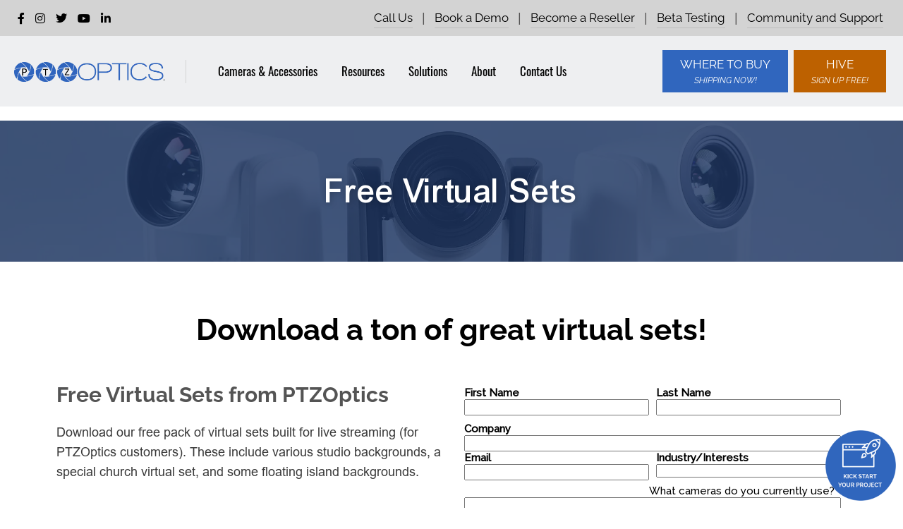

--- FILE ---
content_type: text/html; charset=UTF-8
request_url: https://ptzoptics.com/free-virtual-sets/
body_size: 49079
content:
<!DOCTYPE html>
<html lang="en-US" class="no-js no-svg">

<head><script>if(navigator.userAgent.match(/MSIE|Internet Explorer/i)||navigator.userAgent.match(/Trident\/7\..*?rv:11/i)){var href=document.location.href;if(!href.match(/[?&]nowprocket/)){if(href.indexOf("?")==-1){if(href.indexOf("#")==-1){document.location.href=href+"?nowprocket=1"}else{document.location.href=href.replace("#","?nowprocket=1#")}}else{if(href.indexOf("#")==-1){document.location.href=href+"&nowprocket=1"}else{document.location.href=href.replace("#","&nowprocket=1#")}}}}</script><script>class RocketLazyLoadScripts{constructor(e){this.v="1.2.3",this.triggerEvents=e,this.userEventHandler=this._triggerListener.bind(this),this.touchStartHandler=this._onTouchStart.bind(this),this.touchMoveHandler=this._onTouchMove.bind(this),this.touchEndHandler=this._onTouchEnd.bind(this),this.clickHandler=this._onClick.bind(this),this.interceptedClicks=[],window.addEventListener("pageshow",t=>{this.persisted=t.persisted}),window.addEventListener("DOMContentLoaded",()=>{this._preconnect3rdParties()}),this.delayedScripts={normal:[],async:[],defer:[]},this.trash=[],this.allJQueries=[]}_addUserInteractionListener(t){if(document.hidden){t._triggerListener();return}this.triggerEvents.forEach(e=>window.addEventListener(e,t.userEventHandler,{passive:!0})),window.addEventListener("touchstart",t.touchStartHandler,{passive:!0}),window.addEventListener("mousedown",t.touchStartHandler),document.addEventListener("visibilitychange",t.userEventHandler)}_removeUserInteractionListener(){this.triggerEvents.forEach(t=>window.removeEventListener(t,this.userEventHandler,{passive:!0})),document.removeEventListener("visibilitychange",this.userEventHandler)}_onTouchStart(t){"HTML"!==t.target.tagName&&(window.addEventListener("touchend",this.touchEndHandler),window.addEventListener("mouseup",this.touchEndHandler),window.addEventListener("touchmove",this.touchMoveHandler,{passive:!0}),window.addEventListener("mousemove",this.touchMoveHandler),t.target.addEventListener("click",this.clickHandler),this._renameDOMAttribute(t.target,"onclick","rocket-onclick"),this._pendingClickStarted())}_onTouchMove(t){window.removeEventListener("touchend",this.touchEndHandler),window.removeEventListener("mouseup",this.touchEndHandler),window.removeEventListener("touchmove",this.touchMoveHandler,{passive:!0}),window.removeEventListener("mousemove",this.touchMoveHandler),t.target.removeEventListener("click",this.clickHandler),this._renameDOMAttribute(t.target,"rocket-onclick","onclick"),this._pendingClickFinished()}_onTouchEnd(t){window.removeEventListener("touchend",this.touchEndHandler),window.removeEventListener("mouseup",this.touchEndHandler),window.removeEventListener("touchmove",this.touchMoveHandler,{passive:!0}),window.removeEventListener("mousemove",this.touchMoveHandler)}_onClick(t){t.target.removeEventListener("click",this.clickHandler),this._renameDOMAttribute(t.target,"rocket-onclick","onclick"),this.interceptedClicks.push(t),t.preventDefault(),t.stopPropagation(),t.stopImmediatePropagation(),this._pendingClickFinished()}_replayClicks(){window.removeEventListener("touchstart",this.touchStartHandler,{passive:!0}),window.removeEventListener("mousedown",this.touchStartHandler),this.interceptedClicks.forEach(t=>{t.target.dispatchEvent(new MouseEvent("click",{view:t.view,bubbles:!0,cancelable:!0}))})}_waitForPendingClicks(){return new Promise(t=>{this._isClickPending?this._pendingClickFinished=t:t()})}_pendingClickStarted(){this._isClickPending=!0}_pendingClickFinished(){this._isClickPending=!1}_renameDOMAttribute(t,e,r){t.hasAttribute&&t.hasAttribute(e)&&(event.target.setAttribute(r,event.target.getAttribute(e)),event.target.removeAttribute(e))}_triggerListener(){this._removeUserInteractionListener(this),"loading"===document.readyState?document.addEventListener("DOMContentLoaded",this._loadEverythingNow.bind(this)):this._loadEverythingNow()}_preconnect3rdParties(){let t=[];document.querySelectorAll("script[type=rocketlazyloadscript]").forEach(e=>{if(e.hasAttribute("src")){let r=new URL(e.src).origin;r!==location.origin&&t.push({src:r,crossOrigin:e.crossOrigin||"module"===e.getAttribute("data-rocket-type")})}}),t=[...new Map(t.map(t=>[JSON.stringify(t),t])).values()],this._batchInjectResourceHints(t,"preconnect")}async _loadEverythingNow(){this.lastBreath=Date.now(),this._delayEventListeners(this),this._delayJQueryReady(this),this._handleDocumentWrite(),this._registerAllDelayedScripts(),this._preloadAllScripts(),await this._loadScriptsFromList(this.delayedScripts.normal),await this._loadScriptsFromList(this.delayedScripts.defer),await this._loadScriptsFromList(this.delayedScripts.async);try{await this._triggerDOMContentLoaded(),await this._triggerWindowLoad()}catch(t){console.error(t)}window.dispatchEvent(new Event("rocket-allScriptsLoaded")),this._waitForPendingClicks().then(()=>{this._replayClicks()}),this._emptyTrash()}_registerAllDelayedScripts(){document.querySelectorAll("script[type=rocketlazyloadscript]").forEach(t=>{t.hasAttribute("data-rocket-src")?t.hasAttribute("async")&&!1!==t.async?this.delayedScripts.async.push(t):t.hasAttribute("defer")&&!1!==t.defer||"module"===t.getAttribute("data-rocket-type")?this.delayedScripts.defer.push(t):this.delayedScripts.normal.push(t):this.delayedScripts.normal.push(t)})}async _transformScript(t){return new Promise((await this._littleBreath(),navigator.userAgent.indexOf("Firefox/")>0||""===navigator.vendor)?e=>{let r=document.createElement("script");[...t.attributes].forEach(t=>{let e=t.nodeName;"type"!==e&&("data-rocket-type"===e&&(e="type"),"data-rocket-src"===e&&(e="src"),r.setAttribute(e,t.nodeValue))}),t.text&&(r.text=t.text),r.hasAttribute("src")?(r.addEventListener("load",e),r.addEventListener("error",e)):(r.text=t.text,e());try{t.parentNode.replaceChild(r,t)}catch(i){e()}}:async e=>{function r(){t.setAttribute("data-rocket-status","failed"),e()}try{let i=t.getAttribute("data-rocket-type"),n=t.getAttribute("data-rocket-src");t.text,i?(t.type=i,t.removeAttribute("data-rocket-type")):t.removeAttribute("type"),t.addEventListener("load",function r(){t.setAttribute("data-rocket-status","executed"),e()}),t.addEventListener("error",r),n?(t.removeAttribute("data-rocket-src"),t.src=n):t.src="data:text/javascript;base64,"+window.btoa(unescape(encodeURIComponent(t.text)))}catch(s){r()}})}async _loadScriptsFromList(t){let e=t.shift();return e&&e.isConnected?(await this._transformScript(e),this._loadScriptsFromList(t)):Promise.resolve()}_preloadAllScripts(){this._batchInjectResourceHints([...this.delayedScripts.normal,...this.delayedScripts.defer,...this.delayedScripts.async],"preload")}_batchInjectResourceHints(t,e){var r=document.createDocumentFragment();t.forEach(t=>{let i=t.getAttribute&&t.getAttribute("data-rocket-src")||t.src;if(i){let n=document.createElement("link");n.href=i,n.rel=e,"preconnect"!==e&&(n.as="script"),t.getAttribute&&"module"===t.getAttribute("data-rocket-type")&&(n.crossOrigin=!0),t.crossOrigin&&(n.crossOrigin=t.crossOrigin),t.integrity&&(n.integrity=t.integrity),r.appendChild(n),this.trash.push(n)}}),document.head.appendChild(r)}_delayEventListeners(t){let e={};function r(t,r){!function t(r){!e[r]&&(e[r]={originalFunctions:{add:r.addEventListener,remove:r.removeEventListener},eventsToRewrite:[]},r.addEventListener=function(){arguments[0]=i(arguments[0]),e[r].originalFunctions.add.apply(r,arguments)},r.removeEventListener=function(){arguments[0]=i(arguments[0]),e[r].originalFunctions.remove.apply(r,arguments)});function i(t){return e[r].eventsToRewrite.indexOf(t)>=0?"rocket-"+t:t}}(t),e[t].eventsToRewrite.push(r)}function i(t,e){let r=t[e];Object.defineProperty(t,e,{get:()=>r||function(){},set(i){t["rocket"+e]=r=i}})}r(document,"DOMContentLoaded"),r(window,"DOMContentLoaded"),r(window,"load"),r(window,"pageshow"),r(document,"readystatechange"),i(document,"onreadystatechange"),i(window,"onload"),i(window,"onpageshow")}_delayJQueryReady(t){let e;function r(r){if(r&&r.fn&&!t.allJQueries.includes(r)){r.fn.ready=r.fn.init.prototype.ready=function(e){return t.domReadyFired?e.bind(document)(r):document.addEventListener("rocket-DOMContentLoaded",()=>e.bind(document)(r)),r([])};let i=r.fn.on;r.fn.on=r.fn.init.prototype.on=function(){if(this[0]===window){function t(t){return t.split(" ").map(t=>"load"===t||0===t.indexOf("load.")?"rocket-jquery-load":t).join(" ")}"string"==typeof arguments[0]||arguments[0]instanceof String?arguments[0]=t(arguments[0]):"object"==typeof arguments[0]&&Object.keys(arguments[0]).forEach(e=>{let r=arguments[0][e];delete arguments[0][e],arguments[0][t(e)]=r})}return i.apply(this,arguments),this},t.allJQueries.push(r)}e=r}r(window.jQuery),Object.defineProperty(window,"jQuery",{get:()=>e,set(t){r(t)}})}async _triggerDOMContentLoaded(){this.domReadyFired=!0,await this._littleBreath(),document.dispatchEvent(new Event("rocket-DOMContentLoaded")),await this._littleBreath(),window.dispatchEvent(new Event("rocket-DOMContentLoaded")),await this._littleBreath(),document.dispatchEvent(new Event("rocket-readystatechange")),await this._littleBreath(),document.rocketonreadystatechange&&document.rocketonreadystatechange()}async _triggerWindowLoad(){await this._littleBreath(),window.dispatchEvent(new Event("rocket-load")),await this._littleBreath(),window.rocketonload&&window.rocketonload(),await this._littleBreath(),this.allJQueries.forEach(t=>t(window).trigger("rocket-jquery-load")),await this._littleBreath();let t=new Event("rocket-pageshow");t.persisted=this.persisted,window.dispatchEvent(t),await this._littleBreath(),window.rocketonpageshow&&window.rocketonpageshow({persisted:this.persisted})}_handleDocumentWrite(){let t=new Map;document.write=document.writeln=function(e){let r=document.currentScript;r||console.error("WPRocket unable to document.write this: "+e);let i=document.createRange(),n=r.parentElement,s=t.get(r);void 0===s&&(s=r.nextSibling,t.set(r,s));let a=document.createDocumentFragment();i.setStart(a,0),a.appendChild(i.createContextualFragment(e)),n.insertBefore(a,s)}}async _littleBreath(){Date.now()-this.lastBreath>45&&(await this._requestAnimFrame(),this.lastBreath=Date.now())}async _requestAnimFrame(){return document.hidden?new Promise(t=>setTimeout(t)):new Promise(t=>requestAnimationFrame(t))}_emptyTrash(){this.trash.forEach(t=>t.remove())}}</script>
	<meta charset="UTF-8">
	<meta name="viewport" content="width=device-width, initial-scale=1">
	<link rel="profile" href="https://gmpg.org/xfn/11">
	<script>(function(html){html.className = html.className.replace(/\bno-js\b/,'js')})(document.documentElement);</script>
            <style id="wpcmtt_custom_styles_949">
                .wpcmtt-tooltip-style-949.qtip {max-width:280px; }.wpcmtt-tooltip-style-949.qtip .qtip_image_text .qtip_left {width:50%; } .wpcmtt-tooltip-style-949 .qtip_image_text .qtip_right {width: 50%;}.wpcmtt-tooltip-style-949 .qtip_image_text_hor .qtip_image_holder {text-align:center;}.wpcmtt-tooltip-style-949 .qtip_image_text_hor .qtip_image_holder {align-self:center;} 
            </style>
            <meta name='robots' content='index, follow, max-image-preview:large, max-snippet:-1, max-video-preview:-1' />

	<!-- This site is optimized with the Yoast SEO Premium plugin v26.5 (Yoast SEO v26.5) - https://yoast.com/wordpress/plugins/seo/ -->
	<title>Free Virtual Sets - PTZOptics</title><link rel="preload" as="style" href="[data-uri]" data-type="kppassive" data-kplinkhref="https://fonts.googleapis.com/css?family=Libre%20Franklin%3A300%2C300i%2C400%2C400i%2C600%2C600i%2C800%2C800i&#038;subset=latin%2Clatin-ext&#038;display=swap" /><link rel="stylesheet" href="[data-uri]" media="print" onload="this.media='all'" data-type="kppassive" data-kplinkhref="https://fonts.googleapis.com/css?family=Libre%20Franklin%3A300%2C300i%2C400%2C400i%2C600%2C600i%2C800%2C800i&#038;subset=latin%2Clatin-ext&#038;display=swap" /><noscript><link rel="stylesheet" href="[data-uri]" data-type="kppassive" data-kplinkhref="https://fonts.googleapis.com/css?family=Libre%20Franklin%3A300%2C300i%2C400%2C400i%2C600%2C600i%2C800%2C800i&#038;subset=latin%2Clatin-ext&#038;display=swap" /></noscript>
	<meta name="description" content="Download our free pack of virtual sets built for live streaming for PTZOptics customers. These include various studio backgrounds, a special church virtual set" />
	<link rel="canonical" href="https://ptzoptics.com/free-virtual-sets/" />
	<meta property="og:locale" content="en_US" />
	<meta property="og:type" content="article" />
	<meta property="og:title" content="Free Virtual Sets" />
	<meta property="og:description" content="Download our free pack of virtual sets built for live streaming for PTZOptics customers. These include various studio backgrounds, a special church virtual set" />
	<meta property="og:url" content="https://ptzoptics.com/free-virtual-sets/" />
	<meta property="og:site_name" content="PTZOptics" />
	<meta property="article:modified_time" content="2024-01-04T22:51:06+00:00" />
	<meta property="og:image" content="https://ptzoptics.com/wp-content/uploads/2021/03/virtual-set-scaled.jpg" />
	<meta name="twitter:card" content="summary_large_image" />
	<meta name="twitter:label1" content="Est. reading time" />
	<meta name="twitter:data1" content="1 minute" />
	<!-- / Yoast SEO Premium plugin. -->


<link rel='dns-prefetch' href='//fonts.googleapis.com' />
<link href='https://fonts.gstatic.com' crossorigin rel='preconnect' />
<link rel="alternate" type="application/rss+xml" title="PTZOptics &raquo; Feed" href="https://ptzoptics.com/feed/" />
<link rel="alternate" type="application/rss+xml" title="PTZOptics &raquo; Comments Feed" href="https://ptzoptics.com/comments/feed/" />
<link rel="alternate" title="oEmbed (JSON)" type="application/json+oembed" href="https://ptzoptics.com/wp-json/oembed/1.0/embed?url=https%3A%2F%2Fptzoptics.com%2Ffree-virtual-sets%2F" />
<link rel="alternate" title="oEmbed (XML)" type="text/xml+oembed" href="https://ptzoptics.com/wp-json/oembed/1.0/embed?url=https%3A%2F%2Fptzoptics.com%2Ffree-virtual-sets%2F&#038;format=xml" />
<style id='wp-img-auto-sizes-contain-inline-css'>
img:is([sizes=auto i],[sizes^="auto," i]){contain-intrinsic-size:3000px 1500px}
/*# sourceURL=wp-img-auto-sizes-contain-inline-css */
</style>
<link data-minify="1" rel='stylesheet' id='hfe-widgets-style-css' href='https://ptzoptics.com/wp-content/cache/min/1/wp-content/plugins/header-footer-elementor/inc/widgets-css/frontend.css?ver=1769205247' media='all' />
<style id='wp-emoji-styles-inline-css'>

	img.wp-smiley, img.emoji {
		display: inline !important;
		border: none !important;
		box-shadow: none !important;
		height: 1em !important;
		width: 1em !important;
		margin: 0 0.07em !important;
		vertical-align: -0.1em !important;
		background: none !important;
		padding: 0 !important;
	}
/*# sourceURL=wp-emoji-styles-inline-css */
</style>
<style id='classic-theme-styles-inline-css'>
/**
 * These rules are needed for backwards compatibility.
 * They should match the button element rules in the base theme.json file.
 */
.wp-block-button__link {
	color: #ffffff;
	background-color: #32373c;
	border-radius: 9999px; /* 100% causes an oval, but any explicit but really high value retains the pill shape. */

	/* This needs a low specificity so it won't override the rules from the button element if defined in theme.json. */
	box-shadow: none;
	text-decoration: none;

	/* The extra 2px are added to size solids the same as the outline versions.*/
	padding: calc(0.667em + 2px) calc(1.333em + 2px);

	font-size: 1.125em;
}

.wp-block-file__button {
	background: #32373c;
	color: #ffffff;
	text-decoration: none;
}

/*# sourceURL=/wp-includes/css/classic-themes.css */
</style>
<link rel='stylesheet' id='olark-wp-css' href='https://ptzoptics.com/wp-content/plugins/olark-live-chat/public/css/olark-wp-public.css?ver=1.0.0' media='all' />
<link data-minify="1" rel='stylesheet' id='table-addons-for-elementor-css' href='https://ptzoptics.com/wp-content/cache/min/1/wp-content/plugins/table-addons-for-elementor/public/css/table-addons-for-elementor-public.css?ver=1769205247' media='all' />
<link rel='stylesheet' id='table-addons-pro-for-elementor-css' href='https://ptzoptics.com/wp-content/plugins/table-addons-pro-for-elementor/public/css/table-addons-pro-for-elementor-public.css?ver=2.1.4' media='all' />
<style id='wpgb-head-inline-css'>
.wp-grid-builder:not(.wpgb-template),.wpgb-facet{opacity:0.01}.wpgb-facet fieldset{margin:0;padding:0;border:none;outline:none;box-shadow:none}.wpgb-facet fieldset:last-child{margin-bottom:40px;}.wpgb-facet fieldset legend.wpgb-sr-only{height:1px;width:1px}
/*# sourceURL=wpgb-head-inline-css */
</style>
<link data-minify="1" rel='stylesheet' id='eae-css-css' href='https://ptzoptics.com/wp-content/cache/min/1/wp-content/plugins/addon-elements-for-elementor-page-builder/assets/css/eae.css?ver=1769205247' media='all' />
<link data-minify="1" rel='stylesheet' id='eae-peel-css-css' href='https://ptzoptics.com/wp-content/cache/min/1/wp-content/plugins/addon-elements-for-elementor-page-builder/assets/lib/peel/peel.css?ver=1769205247' media='all' />
<link rel='stylesheet' id='font-awesome-4-shim-css' href='https://ptzoptics.com/wp-content/plugins/elementor/assets/lib/font-awesome/css/v4-shims.min.css?ver=1.0' media='all' />
<link rel='stylesheet' id='font-awesome-5-all-css' href='[data-uri]' media='all' data-type="kppassive" data-kplinkhref="https://ptzoptics.com/wp-content/plugins/elementor/assets/lib/font-awesome/css/all.min.css?ver=1.0" />
<link data-minify="1" rel='stylesheet' id='vegas-css-css' href='https://ptzoptics.com/wp-content/cache/min/1/wp-content/plugins/addon-elements-for-elementor-page-builder/assets/lib/vegas/vegas.css?ver=1769205247' media='all' />
<link data-minify="1" rel='stylesheet' id='hfe-style-css' href='https://ptzoptics.com/wp-content/cache/min/1/wp-content/plugins/header-footer-elementor/assets/css/header-footer-elementor.css?ver=1769205247' media='all' />
<link data-minify="1" rel='stylesheet' id='elementor-frontend-css' href='https://ptzoptics.com/wp-content/cache/min/1/wp-content/plugins/elementor/assets/css/frontend.css?ver=1769205247' media='all' />
<link rel='stylesheet' id='elementor-post-19-css' href='[data-uri]' media='all' data-type="kppassive" data-kplinkhref="https://ptzoptics.com/wp-content/uploads/elementor/css/post-19.css?ver=1769205220" />
<link data-minify="1" rel='stylesheet' id='fancy-elementor-flipbox-css-css' href='https://ptzoptics.com/wp-content/cache/min/1/wp-content/plugins/fancy-elementor-flipbox/assets/css/fancy-elementor-flipbox.css?ver=1769205247' media='all' />
<link rel='stylesheet' id='widget-heading-css' href='https://ptzoptics.com/wp-content/plugins/elementor/assets/css/widget-heading.min.css?ver=3.33.2' media='all' />
<link rel='stylesheet' id='widget-icon-list-css' href='https://ptzoptics.com/wp-content/plugins/elementor/assets/css/widget-icon-list.min.css?ver=3.33.2' media='all' />
<link rel='stylesheet' id='widget-image-css' href='https://ptzoptics.com/wp-content/plugins/elementor/assets/css/widget-image.min.css?ver=3.33.2' media='all' />
<link rel='stylesheet' id='elementor-post-25573-css' href='https://ptzoptics.com/wp-content/uploads/elementor/css/post-25573.css?ver=1769206716' media='all' />
<link data-minify="1" rel='stylesheet' id='megamenu-css' href='https://ptzoptics.com/wp-content/cache/min/1/wp-content/uploads/maxmegamenu/style.css?ver=1769205247' media='all' />
<link data-minify="1" rel='stylesheet' id='dashicons-css' href='https://ptzoptics.com/wp-content/cache/min/1/wp-includes/css/dashicons.css?ver=1769205247' media='all' />

<link data-minify="1" rel='stylesheet' id='twentyseventeen-style-css' href='https://ptzoptics.com/wp-content/cache/min/1/wp-content/themes/PTZOptics/style.css?ver=1769205247' media='all' />
<link data-minify="1" rel='stylesheet' id='twentyseventeen-block-style-css' href='https://ptzoptics.com/wp-content/cache/min/1/wp-content/themes/PTZOptics/assets/css/blocks.css?ver=1769205247' media='all' />
<link rel='stylesheet' id='e-popup-css' href='https://ptzoptics.com/wp-content/plugins/elementor-pro/assets/css/conditionals/popup.min.css?ver=3.33.2' media='all' />
<link rel='stylesheet' id='widget-divider-css' href='https://ptzoptics.com/wp-content/plugins/elementor/assets/css/widget-divider.min.css?ver=3.33.2' media='all' />
<link rel='stylesheet' id='widget-toggle-css' href='https://ptzoptics.com/wp-content/plugins/elementor/assets/css/widget-toggle.min.css?ver=3.33.2' media='all' />
<link rel='stylesheet' id='elementor-post-44934-css' href='https://ptzoptics.com/wp-content/uploads/elementor/css/post-44934.css?ver=1769205220' media='all' />
<link rel='stylesheet' id='elementor-post-44931-css' href='https://ptzoptics.com/wp-content/uploads/elementor/css/post-44931.css?ver=1769205220' media='all' />
<link rel='stylesheet' id='elementor-post-44928-css' href='https://ptzoptics.com/wp-content/uploads/elementor/css/post-44928.css?ver=1769205220' media='all' />
<link rel='stylesheet' id='elementor-post-44925-css' href='https://ptzoptics.com/wp-content/uploads/elementor/css/post-44925.css?ver=1769205220' media='all' />
<link rel='stylesheet' id='elementor-post-44921-css' href='https://ptzoptics.com/wp-content/uploads/elementor/css/post-44921.css?ver=1769205220' media='all' />
<link rel='stylesheet' id='elementor-post-36260-css' href='[data-uri]' media='all' data-type="kppassive" data-kplinkhref="https://ptzoptics.com/wp-content/uploads/elementor/css/post-36260.css?ver=1769205220" />
<link data-minify="1" rel='stylesheet' id='hfe-elementor-icons-css' href='https://ptzoptics.com/wp-content/cache/min/1/wp-content/plugins/elementor/assets/lib/eicons/css/elementor-icons.min.css?ver=1769205247' media='all' />
<link rel='stylesheet' id='hfe-icons-list-css' href='https://ptzoptics.com/wp-content/plugins/elementor/assets/css/widget-icon-list.min.css?ver=3.24.3' media='all' />
<link rel='stylesheet' id='hfe-social-icons-css' href='https://ptzoptics.com/wp-content/plugins/elementor/assets/css/widget-social-icons.min.css?ver=3.24.0' media='all' />
<link data-minify="1" rel='stylesheet' id='hfe-social-share-icons-brands-css' href='https://ptzoptics.com/wp-content/cache/min/1/wp-content/plugins/elementor/assets/lib/font-awesome/css/brands.css?ver=1769205247' media='all' />
<link data-minify="1" rel='stylesheet' id='hfe-social-share-icons-fontawesome-css' href='https://ptzoptics.com/wp-content/cache/min/1/wp-content/plugins/elementor/assets/lib/font-awesome/css/fontawesome.css?ver=1769205247' media='all' />
<link data-minify="1" rel='stylesheet' id='hfe-nav-menu-icons-css' href='https://ptzoptics.com/wp-content/cache/min/1/wp-content/plugins/elementor/assets/lib/font-awesome/css/solid.css?ver=1769205247' media='all' />
<link rel='stylesheet' id='hfe-widget-blockquote-css' href='https://ptzoptics.com/wp-content/plugins/elementor-pro/assets/css/widget-blockquote.min.css?ver=3.25.0' media='all' />
<link rel='stylesheet' id='hfe-mega-menu-css' href='https://ptzoptics.com/wp-content/plugins/elementor-pro/assets/css/widget-mega-menu.min.css?ver=3.26.2' media='all' />
<link rel='stylesheet' id='hfe-nav-menu-widget-css' href='https://ptzoptics.com/wp-content/plugins/elementor-pro/assets/css/widget-nav-menu.min.css?ver=3.26.0' media='all' />
<link rel='stylesheet' id='eael-general-css' href='https://ptzoptics.com/wp-content/plugins/essential-addons-for-elementor-lite/assets/front-end/css/view/general.min.css?ver=6.5.3' media='all' />
<link data-minify="1" rel='stylesheet' id='jquery-qtip-min-css-css' href='https://ptzoptics.com/wp-content/cache/min/1/wp-content/plugins/wordpress-tooltips-ultimate/assets/qtip/jquery.qtip.css?ver=1769205247' media='all' />
<link data-minify="1" rel='stylesheet' id='tooltip-css-css' href='https://ptzoptics.com/wp-content/cache/min/1/wp-content/plugins/wordpress-tooltips-ultimate/assets/css/tooltip.css?ver=1769205247' media='all' />
<link data-minify="1" rel='stylesheet' id='wpcmtt-hotspot-frontend-css-css' href='https://ptzoptics.com/wp-content/cache/min/1/wp-content/plugins/wordpress-tooltips-ultimate/assets/css/wpcmtt-hotspot-frontend.css?ver=1769205247' media='all' />
<link data-minify="1" rel='stylesheet' id='wpcmtt-hotspot-fontawesome-css' href='https://ptzoptics.com/wp-content/cache/min/1/wp-content/plugins/wordpress-tooltips-ultimate/assets/fonts/font-awesome/css/font-awesome.min.css?ver=1769205247' media='all' />
<style id='rocket-lazyload-inline-css'>
.rll-youtube-player{position:relative;padding-bottom:56.23%;height:0;overflow:hidden;max-width:100%;}.rll-youtube-player:focus-within{outline: 2px solid currentColor;outline-offset: 5px;}.rll-youtube-player iframe{position:absolute;top:0;left:0;width:100%;height:100%;z-index:100;background:0 0}.rll-youtube-player img{bottom:0;display:block;left:0;margin:auto;max-width:100%;width:100%;position:absolute;right:0;top:0;border:none;height:auto;-webkit-transition:.4s all;-moz-transition:.4s all;transition:.4s all}.rll-youtube-player img:hover{-webkit-filter:brightness(75%)}.rll-youtube-player .play{height:100%;width:100%;left:0;top:0;position:absolute;background:url(https://ptzoptics.com/wp-content/plugins/wp-rocket/assets/img/youtube.png) no-repeat center;background-color: transparent !important;cursor:pointer;border:none;}.wp-embed-responsive .wp-has-aspect-ratio .rll-youtube-player{position:absolute;padding-bottom:0;width:100%;height:100%;top:0;bottom:0;left:0;right:0}
/*# sourceURL=rocket-lazyload-inline-css */
</style>
<link data-minify="1" rel='stylesheet' id='elementor-gf-local-roboto-css' href='https://ptzoptics.com/wp-content/cache/min/1/wp-content/uploads/elementor/google-fonts/css/roboto.css?ver=1769205247' media='all' />
<link data-minify="1" rel='stylesheet' id='elementor-gf-local-robotoslab-css' href='https://ptzoptics.com/wp-content/cache/min/1/wp-content/uploads/elementor/google-fonts/css/robotoslab.css?ver=1769205247' media='all' />
<link data-minify="1" rel='stylesheet' id='elementor-gf-local-raleway-css' href='https://ptzoptics.com/wp-content/cache/min/1/wp-content/uploads/elementor/google-fonts/css/raleway.css?ver=1769205247' media='all' />
<script src="https://ptzoptics.com/wp-includes/js/jquery/jquery.js?ver=3.7.1" id="jquery-core-js"></script>
<script src="https://ptzoptics.com/wp-includes/js/jquery/jquery-migrate.js?ver=3.4.1" id="jquery-migrate-js"></script>
<script id="jquery-js-after">
!function($){"use strict";$(document).ready(function(){$(this).scrollTop()>100&&$(".hfe-scroll-to-top-wrap").removeClass("hfe-scroll-to-top-hide"),$(window).scroll(function(){$(this).scrollTop()<100?$(".hfe-scroll-to-top-wrap").fadeOut(300):$(".hfe-scroll-to-top-wrap").fadeIn(300)}),$(".hfe-scroll-to-top-wrap").on("click",function(){$("html, body").animate({scrollTop:0},300);return!1})})}(jQuery);
!function($){'use strict';$(document).ready(function(){var bar=$('.hfe-reading-progress-bar');if(!bar.length)return;$(window).on('scroll',function(){var s=$(window).scrollTop(),d=$(document).height()-$(window).height(),p=d? s/d*100:0;bar.css('width',p+'%')});});}(jQuery);
//# sourceURL=jquery-js-after
</script>
<script id="olark-wp-js-extra">
var olark_vars = {"site_ID":"7255-718-10-1215","expand":"0","float":"0","override_lang":"0","lang":"","api":"olark.configure('system.hb_position', 'left'); olark.configure('system.hb_primary_color', '#3066BE');","mobile":"1","woocommerce":"","woocommerce_version":null,"enable_cartsaver":"0"};
//# sourceURL=olark-wp-js-extra
</script>
<script src="https://ptzoptics.com/wp-content/plugins/olark-live-chat/public/js/olark-wp-public.js?ver=1.0.0" id="olark-wp-js"></script>
<script src="https://ptzoptics.com/wp-content/plugins/table-addons-pro-for-elementor/public/js/table-addons-pro-for-elementor-public.js?ver=2.1.4" id="table-addons-pro-for-elementor-js"></script>
<script src="https://ptzoptics.com/wp-content/plugins/addon-elements-for-elementor-page-builder/assets/js/iconHelper.js?ver=1.0" id="eae-iconHelper-js"></script>
<link rel="https://api.w.org/" href="https://ptzoptics.com/wp-json/" /><link rel="alternate" title="JSON" type="application/json" href="https://ptzoptics.com/wp-json/wp/v2/pages/25573" /><link rel="EditURI" type="application/rsd+xml" title="RSD" href="https://ptzoptics.com/xmlrpc.php?rsd" />
<meta name="generator" content="WordPress 6.9" />
<link rel='shortlink' href='https://ptzoptics.com/?p=25573' />
<style type='text/css'> .ae_data .elementor-editor-element-setting {
            display:none !important;
            }
            </style><!-- start Simple Custom CSS and JS -->
<script>
/* Default comment here */ 


jQuery(document).ready(function(){

setTimeout(function(){

     //var tag_new = jQuery("template").eq(38).attr("id");
     var tag_new = jQuery("template").last().attr("id");
     console.log(tag_new);

     //alert(tag_new);
     jQuery("#" + tag_new).css("display", "none");
     jQuery("#" + tag_new).next().next().css("display", "none");
}, 100);

});</script>
<!-- end Simple Custom CSS and JS -->
<script type="text/javascript" src="https://www.detailsdata7.com/js/799081.js" ></script> <noscript><img alt="" src="https://www.detailsdata7.com/799081.png" style="display:none;" /></noscript>

<!-- This site is optimized with the Schema plugin v1.7.9.6 - https://schema.press -->
<script type="application/ld+json">{"@context":"https:\/\/schema.org\/","@type":"Article","mainEntityOfPage":{"@type":"WebPage","@id":"https:\/\/ptzoptics.com\/free-virtual-sets\/"},"url":"https:\/\/ptzoptics.com\/free-virtual-sets\/","headline":"Free Virtual Sets","datePublished":"2021-03-12T15:34:09-05:00","dateModified":"2024-01-04T17:51:06-05:00","publisher":{"@type":"Organization","@id":"https:\/\/ptzoptics.com\/#organization","name":"PTZOptics","logo":{"@type":"ImageObject","url":"","width":600,"height":60}},"image":{"@type":"ImageObject","url":"https:\/\/ptzoptics.com\/wp-content\/uploads\/2021\/03\/virtual-set-scaled.jpg","width":"2560","height":"1440"},"description":"Download a ton of great virtual sets! Free Virtual Sets from PTZOptics Download our free pack of virtual sets built for live streaming (for PTZOptics customers). These include various studio backgrounds, a special church virtual set, and some floating island backgrounds. Features: Easily use for live broadcast, events and","author":{"@type":"Person","name":"Matthew Benner","url":"https:\/\/ptzoptics.com\/author\/ptzo_mattb\/","image":{"@type":"ImageObject","url":"https:\/\/secure.gravatar.com\/avatar\/5ae70f53f78a74e47f77aac3e990eba40fef30eb22558bd272bba0d0eaafe54d?s=96&d=mm&r=g","height":96,"width":96}}}</script>

<noscript><style>.wp-grid-builder .wpgb-card.wpgb-card-hidden .wpgb-card-wrapper{opacity:1!important;visibility:visible!important;transform:none!important}.wpgb-facet {opacity:1!important;pointer-events:auto!important}.wpgb-facet *:not(.wpgb-pagination-facet){display:none}</style></noscript><meta name="generator" content="Elementor 3.33.2; features: e_font_icon_svg, additional_custom_breakpoints; settings: css_print_method-external, google_font-enabled, font_display-auto">
			<style>
				.e-con.e-parent:nth-of-type(n+4):not(.e-lazyloaded):not(.e-no-lazyload),
				.e-con.e-parent:nth-of-type(n+4):not(.e-lazyloaded):not(.e-no-lazyload) * {
					background-image: none !important;
				}
				@media screen and (max-height: 1024px) {
					.e-con.e-parent:nth-of-type(n+3):not(.e-lazyloaded):not(.e-no-lazyload),
					.e-con.e-parent:nth-of-type(n+3):not(.e-lazyloaded):not(.e-no-lazyload) * {
						background-image: none !important;
					}
				}
				@media screen and (max-height: 640px) {
					.e-con.e-parent:nth-of-type(n+2):not(.e-lazyloaded):not(.e-no-lazyload),
					.e-con.e-parent:nth-of-type(n+2):not(.e-lazyloaded):not(.e-no-lazyload) * {
						background-image: none !important;
					}
				}
			</style>
			<script>
if(navigator.userAgent.match(/117.0.0.0|119.0.0.0/i))
{
var stylenode = document.createElement("style");
var styletext = document.createTextNode('.site-content-contain{display:none;}');
stylenode.appendChild(styletext);
document.head.appendChild(stylenode);
}
</script>

<!-- Google tag (gtag.js) -->
<script async src="https://www.googletagmanager.com/gtag/js?id=G-MLKQK38NG7"></script>
<script>
  window.dataLayer = window.dataLayer || [];
  function gtag(){dataLayer.push(arguments);}
  gtag('js', new Date());

  gtag('config', 'G-MLKQK38NG7');
</script>

<!-- Google Tag Manager -->
<script>(function(w,d,s,l,i){w[l]=w[l]||[];w[l].push({'gtm.start':
new Date().getTime(),event:'gtm.js'});var f=d.getElementsByTagName(s)[0],
j=d.createElement(s),dl=l!='dataLayer'?'&l='+l:'';j.async=true;j.src=
'https://www.googletagmanager.com/gtm.js?id='+i+dl;f.parentNode.insertBefore(j,f);
})(window,document,'script','dataLayer','GTM-KNK92JK');</script>
<!-- End Google Tag Manager -->

<!-- Google tag (gtag.js) -->
<script async src="https://www.googletagmanager.com/gtag/js?id=AW-10828413960"></script>
<script>
  window.dataLayer = window.dataLayer || [];
  function gtag(){dataLayer.push(arguments);}
  gtag('js', new Date());

  gtag('config', 'AW-10828413960');
</script>

<script>
	window.dataLayer.push({
   'userId' : '{{ myUserId }}',
   'event': 'userIdSet',
})
</script>

<script charset="utf-8" type="text/javascript" src="https://api-gateway.scriptintel.io/service/visitorintel/visitorTag/270203/script.js?apiKey=MjcwMjAzYzYzMDk4NDgtYWQ5Ni00NjFkLWExOGYtNmUxODhlMzNmNzkw"></script>

<script type="text/javascript"> _linkedin_partner_id = "7056666"; window._linkedin_data_partner_ids = window._linkedin_data_partner_ids || []; window._linkedin_data_partner_ids.push(_linkedin_partner_id); </script><script type="text/javascript"> (function(l) { if (!l){window.lintrk = function(a,b){window.lintrk.q.push([a,b])}; window.lintrk.q=[]} var s = document.getElementsByTagName("script")[0]; var b = document.createElement("script"); b.type = "text/javascript";b.async = true; b.src = "https://snap.licdn.com/li.lms-analytics/insight.min.js"; s.parentNode.insertBefore(b, s);})(window.lintrk); </script> <noscript> <img height="1" width="1" style="display:none;" alt="" src="https://px.ads.linkedin.com/collect/?pid=7056666&fmt=gif" /> </noscript><link rel="icon" href="https://ptzoptics.com/wp-content/uploads/2020/10/favicon.png" sizes="32x32" />
<link rel="icon" href="https://ptzoptics.com/wp-content/uploads/2020/10/favicon.png" sizes="192x192" />
<link rel="apple-touch-icon" href="https://ptzoptics.com/wp-content/uploads/2020/10/favicon.png" />
<meta name="msapplication-TileImage" content="https://ptzoptics.com/wp-content/uploads/2020/10/favicon.png" />
		<style id="wp-custom-css">
			@media screen and (min-width: 1025px) and (max-width: 1400px) {
.ise_slider_sec .elementor-element-3f82a26{
	padding-left: 7%;
}
}		</style>
		<style type="text/css">/** Mega Menu CSS: fs **/</style>

        <noscript><style id="rocket-lazyload-nojs-css">.rll-youtube-player, [data-lazy-src]{display:none !important;}</style></noscript>	<link data-minify="1" href="https://ptzoptics.com/wp-content/cache/min/1/wp-content/themes/PTZOptics/css/font-awesome.css?ver=1769205247" rel="stylesheet" type="text/css">
	<link href="https://ptzoptics.com/wp-content/themes/PTZOptics/css/swiper.min.css" rel="stylesheet" type="text/css">
	<!--<link href="/css/jquery.fancybox.min.css" rel="stylesheet" type="text/css">-->
	<link data-minify="1" href="https://ptzoptics.com/wp-content/cache/min/1/ajax/libs/fancybox/3.5.7/jquery.fancybox.min.css?ver=1769205247" rel="stylesheet" type="text/css">
	<link data-minify="1" rel="stylesheet" type="text/css" href="https://ptzoptics.com/wp-content/cache/min/1/wp-content/themes/PTZOptics/css/style.css?ver=1769205247">
	<link data-minify="1" rel="stylesheet" type="text/css" href="https://ptzoptics.com/wp-content/cache/min/1/wp-content/themes/PTZOptics/css/custom_style.css?ver=1769205247">
	<script src="https://www.google.com/recaptcha/api.js"></script>
	<script>
		function timestamp() {
			var response = document.getElementById("g-recaptcha-response");
			var settingsEl = document.getElementsByName("captcha_settings")[0];
			if (!settingsEl) return; // no captcha_settings on this page → do nothing
			if (response && typeof response.value === "string" && response.value.trim() !== "") return;

			var obj = {};
			try {
				if (settingsEl.value && settingsEl.value.trim() !== "") {
					obj = JSON.parse(settingsEl.value);
				}
			} catch (e) {
				obj = {};
			}
			obj.ts = String(Date.now());
			settingsEl.value = JSON.stringify(obj);
		}
		window.addEventListener('DOMContentLoaded', function() {
			setInterval(timestamp, 500);
		});
	</script>
	<script type="application/ld+json">
		{
			"@context": "https://schema.org",
			"@type": "WebSite",
			"name": "PTZOptics",
			"url": "https://ptzoptics.com/"
		}
	</script>
	<script src="https://ptzoptics.com/wp-content/themes/PTZOptics/js/swiper.min.js"></script>
	<script>
		$ = jQuery;
	</script>
	<script type="text/javascript">
		var ajaxurl = "https://ptzoptics.com/wp-admin/admin-ajax.php";
	</script>
<style id='global-styles-inline-css'>
:root{--wp--preset--aspect-ratio--square: 1;--wp--preset--aspect-ratio--4-3: 4/3;--wp--preset--aspect-ratio--3-4: 3/4;--wp--preset--aspect-ratio--3-2: 3/2;--wp--preset--aspect-ratio--2-3: 2/3;--wp--preset--aspect-ratio--16-9: 16/9;--wp--preset--aspect-ratio--9-16: 9/16;--wp--preset--color--black: #000000;--wp--preset--color--cyan-bluish-gray: #abb8c3;--wp--preset--color--white: #ffffff;--wp--preset--color--pale-pink: #f78da7;--wp--preset--color--vivid-red: #cf2e2e;--wp--preset--color--luminous-vivid-orange: #ff6900;--wp--preset--color--luminous-vivid-amber: #fcb900;--wp--preset--color--light-green-cyan: #7bdcb5;--wp--preset--color--vivid-green-cyan: #00d084;--wp--preset--color--pale-cyan-blue: #8ed1fc;--wp--preset--color--vivid-cyan-blue: #0693e3;--wp--preset--color--vivid-purple: #9b51e0;--wp--preset--gradient--vivid-cyan-blue-to-vivid-purple: linear-gradient(135deg,rgb(6,147,227) 0%,rgb(155,81,224) 100%);--wp--preset--gradient--light-green-cyan-to-vivid-green-cyan: linear-gradient(135deg,rgb(122,220,180) 0%,rgb(0,208,130) 100%);--wp--preset--gradient--luminous-vivid-amber-to-luminous-vivid-orange: linear-gradient(135deg,rgb(252,185,0) 0%,rgb(255,105,0) 100%);--wp--preset--gradient--luminous-vivid-orange-to-vivid-red: linear-gradient(135deg,rgb(255,105,0) 0%,rgb(207,46,46) 100%);--wp--preset--gradient--very-light-gray-to-cyan-bluish-gray: linear-gradient(135deg,rgb(238,238,238) 0%,rgb(169,184,195) 100%);--wp--preset--gradient--cool-to-warm-spectrum: linear-gradient(135deg,rgb(74,234,220) 0%,rgb(151,120,209) 20%,rgb(207,42,186) 40%,rgb(238,44,130) 60%,rgb(251,105,98) 80%,rgb(254,248,76) 100%);--wp--preset--gradient--blush-light-purple: linear-gradient(135deg,rgb(255,206,236) 0%,rgb(152,150,240) 100%);--wp--preset--gradient--blush-bordeaux: linear-gradient(135deg,rgb(254,205,165) 0%,rgb(254,45,45) 50%,rgb(107,0,62) 100%);--wp--preset--gradient--luminous-dusk: linear-gradient(135deg,rgb(255,203,112) 0%,rgb(199,81,192) 50%,rgb(65,88,208) 100%);--wp--preset--gradient--pale-ocean: linear-gradient(135deg,rgb(255,245,203) 0%,rgb(182,227,212) 50%,rgb(51,167,181) 100%);--wp--preset--gradient--electric-grass: linear-gradient(135deg,rgb(202,248,128) 0%,rgb(113,206,126) 100%);--wp--preset--gradient--midnight: linear-gradient(135deg,rgb(2,3,129) 0%,rgb(40,116,252) 100%);--wp--preset--font-size--small: 13px;--wp--preset--font-size--medium: 20px;--wp--preset--font-size--large: 36px;--wp--preset--font-size--x-large: 42px;--wp--preset--spacing--20: 0.44rem;--wp--preset--spacing--30: 0.67rem;--wp--preset--spacing--40: 1rem;--wp--preset--spacing--50: 1.5rem;--wp--preset--spacing--60: 2.25rem;--wp--preset--spacing--70: 3.38rem;--wp--preset--spacing--80: 5.06rem;--wp--preset--shadow--natural: 6px 6px 9px rgba(0, 0, 0, 0.2);--wp--preset--shadow--deep: 12px 12px 50px rgba(0, 0, 0, 0.4);--wp--preset--shadow--sharp: 6px 6px 0px rgba(0, 0, 0, 0.2);--wp--preset--shadow--outlined: 6px 6px 0px -3px rgb(255, 255, 255), 6px 6px rgb(0, 0, 0);--wp--preset--shadow--crisp: 6px 6px 0px rgb(0, 0, 0);}:where(.is-layout-flex){gap: 0.5em;}:where(.is-layout-grid){gap: 0.5em;}body .is-layout-flex{display: flex;}.is-layout-flex{flex-wrap: wrap;align-items: center;}.is-layout-flex > :is(*, div){margin: 0;}body .is-layout-grid{display: grid;}.is-layout-grid > :is(*, div){margin: 0;}:where(.wp-block-columns.is-layout-flex){gap: 2em;}:where(.wp-block-columns.is-layout-grid){gap: 2em;}:where(.wp-block-post-template.is-layout-flex){gap: 1.25em;}:where(.wp-block-post-template.is-layout-grid){gap: 1.25em;}.has-black-color{color: var(--wp--preset--color--black) !important;}.has-cyan-bluish-gray-color{color: var(--wp--preset--color--cyan-bluish-gray) !important;}.has-white-color{color: var(--wp--preset--color--white) !important;}.has-pale-pink-color{color: var(--wp--preset--color--pale-pink) !important;}.has-vivid-red-color{color: var(--wp--preset--color--vivid-red) !important;}.has-luminous-vivid-orange-color{color: var(--wp--preset--color--luminous-vivid-orange) !important;}.has-luminous-vivid-amber-color{color: var(--wp--preset--color--luminous-vivid-amber) !important;}.has-light-green-cyan-color{color: var(--wp--preset--color--light-green-cyan) !important;}.has-vivid-green-cyan-color{color: var(--wp--preset--color--vivid-green-cyan) !important;}.has-pale-cyan-blue-color{color: var(--wp--preset--color--pale-cyan-blue) !important;}.has-vivid-cyan-blue-color{color: var(--wp--preset--color--vivid-cyan-blue) !important;}.has-vivid-purple-color{color: var(--wp--preset--color--vivid-purple) !important;}.has-black-background-color{background-color: var(--wp--preset--color--black) !important;}.has-cyan-bluish-gray-background-color{background-color: var(--wp--preset--color--cyan-bluish-gray) !important;}.has-white-background-color{background-color: var(--wp--preset--color--white) !important;}.has-pale-pink-background-color{background-color: var(--wp--preset--color--pale-pink) !important;}.has-vivid-red-background-color{background-color: var(--wp--preset--color--vivid-red) !important;}.has-luminous-vivid-orange-background-color{background-color: var(--wp--preset--color--luminous-vivid-orange) !important;}.has-luminous-vivid-amber-background-color{background-color: var(--wp--preset--color--luminous-vivid-amber) !important;}.has-light-green-cyan-background-color{background-color: var(--wp--preset--color--light-green-cyan) !important;}.has-vivid-green-cyan-background-color{background-color: var(--wp--preset--color--vivid-green-cyan) !important;}.has-pale-cyan-blue-background-color{background-color: var(--wp--preset--color--pale-cyan-blue) !important;}.has-vivid-cyan-blue-background-color{background-color: var(--wp--preset--color--vivid-cyan-blue) !important;}.has-vivid-purple-background-color{background-color: var(--wp--preset--color--vivid-purple) !important;}.has-black-border-color{border-color: var(--wp--preset--color--black) !important;}.has-cyan-bluish-gray-border-color{border-color: var(--wp--preset--color--cyan-bluish-gray) !important;}.has-white-border-color{border-color: var(--wp--preset--color--white) !important;}.has-pale-pink-border-color{border-color: var(--wp--preset--color--pale-pink) !important;}.has-vivid-red-border-color{border-color: var(--wp--preset--color--vivid-red) !important;}.has-luminous-vivid-orange-border-color{border-color: var(--wp--preset--color--luminous-vivid-orange) !important;}.has-luminous-vivid-amber-border-color{border-color: var(--wp--preset--color--luminous-vivid-amber) !important;}.has-light-green-cyan-border-color{border-color: var(--wp--preset--color--light-green-cyan) !important;}.has-vivid-green-cyan-border-color{border-color: var(--wp--preset--color--vivid-green-cyan) !important;}.has-pale-cyan-blue-border-color{border-color: var(--wp--preset--color--pale-cyan-blue) !important;}.has-vivid-cyan-blue-border-color{border-color: var(--wp--preset--color--vivid-cyan-blue) !important;}.has-vivid-purple-border-color{border-color: var(--wp--preset--color--vivid-purple) !important;}.has-vivid-cyan-blue-to-vivid-purple-gradient-background{background: var(--wp--preset--gradient--vivid-cyan-blue-to-vivid-purple) !important;}.has-light-green-cyan-to-vivid-green-cyan-gradient-background{background: var(--wp--preset--gradient--light-green-cyan-to-vivid-green-cyan) !important;}.has-luminous-vivid-amber-to-luminous-vivid-orange-gradient-background{background: var(--wp--preset--gradient--luminous-vivid-amber-to-luminous-vivid-orange) !important;}.has-luminous-vivid-orange-to-vivid-red-gradient-background{background: var(--wp--preset--gradient--luminous-vivid-orange-to-vivid-red) !important;}.has-very-light-gray-to-cyan-bluish-gray-gradient-background{background: var(--wp--preset--gradient--very-light-gray-to-cyan-bluish-gray) !important;}.has-cool-to-warm-spectrum-gradient-background{background: var(--wp--preset--gradient--cool-to-warm-spectrum) !important;}.has-blush-light-purple-gradient-background{background: var(--wp--preset--gradient--blush-light-purple) !important;}.has-blush-bordeaux-gradient-background{background: var(--wp--preset--gradient--blush-bordeaux) !important;}.has-luminous-dusk-gradient-background{background: var(--wp--preset--gradient--luminous-dusk) !important;}.has-pale-ocean-gradient-background{background: var(--wp--preset--gradient--pale-ocean) !important;}.has-electric-grass-gradient-background{background: var(--wp--preset--gradient--electric-grass) !important;}.has-midnight-gradient-background{background: var(--wp--preset--gradient--midnight) !important;}.has-small-font-size{font-size: var(--wp--preset--font-size--small) !important;}.has-medium-font-size{font-size: var(--wp--preset--font-size--medium) !important;}.has-large-font-size{font-size: var(--wp--preset--font-size--large) !important;}.has-x-large-font-size{font-size: var(--wp--preset--font-size--x-large) !important;}
/*# sourceURL=global-styles-inline-css */
</style>
<style id='core-block-supports-inline-css'>
/**
 * Core styles: block-supports
 */

/*# sourceURL=core-block-supports-inline-css */
</style>
<link rel='stylesheet' id='elementor-post-43380-css' href='https://ptzoptics.com/wp-content/uploads/elementor/css/post-43380.css?ver=1769205220' media='all' />
<link rel='stylesheet' id='elementor-post-30440-css' href='[data-uri]' media='all' data-type="kppassive" data-kplinkhref="https://ptzoptics.com/wp-content/uploads/elementor/css/post-30440.css?ver=1769205221" />
</head>

<body class="wp-singular page-template-default page page-id-25573 wp-embed-responsive wp-theme-PTZOptics ehf-template-PTZOptics ehf-stylesheet-PTZOptics mega-menu-primary group-blog has-header-image page-two-column colors-light elementor-default elementor-kit-19 elementor-page elementor-page-25573">
<!-- Google Tag Manager (noscript) -->
<noscript><iframe src="https://www.googletagmanager.com/ns.html?id=GTM-KNK92JK"
height="0" width="0" style="display:none;visibility:hidden"></iframe></noscript>
<!-- End Google Tag Manager (noscript) -->
		<div id="page" class="site">

		
		<header>
			<div class="strk_head_inner head_inner fixed_header_top afclr">
				<div class="main-menus-section afclr">

					<div class="wrapper1 afclr">

						<div class="main-menu-inner">

							<div class="logo_section">

								<a href="https://ptzoptics.com/"><img src="data:image/svg+xml,%3Csvg%20xmlns='http://www.w3.org/2000/svg'%20viewBox='0%200%200%200'%3E%3C/svg%3E" alt="PTZOptics logo" data-lazy-src="https://ptzoptics.com/wp-content/uploads/2025/11/PTZO-logo-dark-blue.png" /><noscript><img src="https://ptzoptics.com/wp-content/uploads/2025/11/PTZO-logo-dark-blue.png" alt="PTZOptics logo" /></noscript></a>

							</div>

							<div class="main_menus_sec afclr">

								<a href="javascript:void(1)" class="menu_expand afclr">

									<i></i>

									<i></i>

									<i></i>

								</a>

								<div id="mega-menu-wrap-primary" class="mega-menu-wrap"><div class="mega-menu-toggle"><div class="mega-toggle-blocks-left"></div><div class="mega-toggle-blocks-center"></div><div class="mega-toggle-blocks-right"><div class='mega-toggle-block mega-menu-toggle-animated-block mega-toggle-block-0' id='mega-toggle-block-0'><button aria-label="Toggle Menu" class="mega-toggle-animated mega-toggle-animated-slider" type="button" aria-expanded="false">
                  <span class="mega-toggle-animated-box">
                    <span class="mega-toggle-animated-inner"></span>
                  </span>
                </button></div></div></div><ul id="mega-menu-primary" class="mega-menu max-mega-menu mega-menu-horizontal mega-no-js" data-event="hover_intent" data-effect="fade_up" data-effect-speed="200" data-effect-mobile="disabled" data-effect-speed-mobile="0" data-mobile-force-width="false" data-second-click="go" data-document-click="collapse" data-vertical-behaviour="standard" data-breakpoint="768" data-unbind="true" data-mobile-state="collapse_all" data-mobile-direction="vertical" data-hover-intent-timeout="300" data-hover-intent-interval="100"><li class="mega-menu-item mega-menu-item-type-custom mega-menu-item-object-custom mega-menu-item-has-children mega-menu-megamenu mega-menu-grid mega-align-bottom-left mega-menu-grid mega-menu-item-22" id="mega-menu-item-22"><a class="mega-menu-link" aria-expanded="false" tabindex="0">Cameras & Accessories<span class="mega-indicator" aria-hidden="true"></span></a>
<ul class="mega-sub-menu" role='presentation'>
<li class="mega-menu-row mega-m_mega_menu_outerr m_mega_menu_outerr" id="mega-menu-22-0">
	<ul class="mega-sub-menu" style='--columns:12' role='presentation'>
<li class="mega-menu-column mega-menu-columns-9-of-12" style="--columns:12; --span:9" id="mega-menu-22-0-0">
		<ul class="mega-sub-menu">
<li class="mega-menu-item mega-menu-item-type-widget widget_custom_html mega-menu-item-custom_html-2" id="mega-menu-item-custom_html-2"><div class="textwidget custom-html-widget"><div class="meg_menu_section afclr">
	<div class="meg_menu_block">
		<div class="meg_menu_bl_img afclr"><a><img src="data:image/svg+xml,%3Csvg%20xmlns='http://www.w3.org/2000/svg'%20viewBox='0%200%200%200'%3E%3C/svg%3E" alt="Cameras" data-lazy-src="https://ptzoptics.com/wp-content/uploads/2020/10/menu_img1.jpg"><noscript><img src="https://ptzoptics.com/wp-content/uploads/2020/10/menu_img1.jpg" alt="Cameras"></noscript></a></div>
		<div class="meg_menu_bl_content afclr">
			<h3>Cameras</h3>
				<ul>
					<li><h4 style="font-family: Raleway; color: #1d3461">PTZ Cameras</h4></li>
					<li><a href="https://ptzoptics.com/move-4k/">Move 4K</a></li>	
					<li><a href="https://ptzoptics.com/move-se/">Move SE</a></li>
					<li><a href="https://ptzoptics.com/link-4k/">Link 4K</a></li>
					<li><a href="https://ptzoptics.com/simpltrack3/">SimplTrack3</a></li>
					
					<li><h4 style="font-family: Raleway; color: #1d3461; margin-top:10px;">Fixed Cameras</h4></li>
					<li><a href="https://ptzoptics.com/studio-series/">Studio Series - Now Shipping!</a></li>
					<li><a href="https://ptzoptics.com/webcam/">Webcams</a></li>
				</ul>
			</div>
	</div>
	
	<div class="meg_menu_block">
		<div class="meg_menu_bl_img afclr"><a><img src="data:image/svg+xml,%3Csvg%20xmlns='http://www.w3.org/2000/svg'%20viewBox='0%200%200%200'%3E%3C/svg%3E" alt="Bundles" data-lazy-src="https://ptzoptics.com/wp-content/uploads/2025/07/PT20X4K-PRODUCER-SJOY-square-white-bg.jpg"><noscript><img src="https://ptzoptics.com/wp-content/uploads/2025/07/PT20X4K-PRODUCER-SJOY-square-white-bg.jpg" alt="Bundles"></noscript></a></div>
		<div class="meg_menu_bl_content afclr">
			<h3><a href="https://ptzoptics.com/bundles/" class="menu-header-item">Bundles</a></h3>
			<ul>
				<li><a href="https://ptzoptics.com/producer-bundles/">Producer Bundles</a></li>
				<li><a href="https://ptzoptics.com/action-bundle/">Action Bundles</a></li>
				<li><a href="https://ptzoptics.com/flex-bundles/">Flex Bundles</a></li>
			</ul>
		</div>
	</div>
	
	<div class="meg_menu_block">
		<div class="meg_menu_bl_img afclr"><a><img src="data:image/svg+xml,%3Csvg%20xmlns='http://www.w3.org/2000/svg'%20viewBox='0%200%200%200'%3E%3C/svg%3E" alt="Controllers" data-lazy-src="https://ptzoptics.com/wp-content/uploads/2021/02/PT-SUPERJOY-G1-front-1.jpg"><noscript><img src="https://ptzoptics.com/wp-content/uploads/2021/02/PT-SUPERJOY-G1-front-1.jpg" alt="Controllers"></noscript></a></div>
		<div class="meg_menu_bl_content afclr">
			<h3>Controllers</h3>
			<ul>
				<li><a href="https://ptzoptics.com/superjoy/">SuperJoy Joystick</a></li>
				<li><a href="https://ptzoptics.com/ptz-joystick/">Serial Joystick G4</a></li>
				<li><a href="https://ptzoptics.com/pt-joy-g4/">Serial/IP Joystick G4</a></li>
				<li><a href="https://ptzoptics.com/hive/">Hive Studio - Sign Up Now!</a></li>
			</ul>
		</div>
	</div>
	
	<div class="meg_menu_block">
		<div class="meg_menu_bl_img afclr"><a href="https://ptzoptics.com/mounts/"><img src="data:image/svg+xml,%3Csvg%20xmlns='http://www.w3.org/2000/svg'%20viewBox='0%200%200%200'%3E%3C/svg%3E" alt="Mounts & Cabling" data-lazy-src="https://ptzoptics.com/wp-content/uploads/2020/10/menu_img4.jpg"><noscript><img src="https://ptzoptics.com/wp-content/uploads/2020/10/menu_img4.jpg" alt="Mounts & Cabling"></noscript></a></div>
		<div class="meg_menu_bl_content afclr">
			<h3><a href="https://ptzoptics.com/mounts/" class="menu-header-item">Mounts &amp; Cabling</a></h3>
			<ul>
				<li><a href="https://ptzoptics.com/wall-mounts/">Wall Mounts</a></li>
				<li><a href="https://ptzoptics.com/pole-mounts/">Pole Mounts</a></li>
				<li><a href="https://ptzoptics.com/ceiling-mounts/">Ceiling Mounts</a></li>
				<li><a href="https://ptzoptics.com/outdoor-enclosures/">Outdoor Enclosures</a></li>
				<li><a href="https://ptzoptics.com/cables">Camera Cables</a></li>
			</ul>
		</div>
	</div>
		
</div></div></li>		</ul>
</li><li class="mega-menu-column mega-m_mega_menu_right_se mega-menu-columns-3-of-12 m_mega_menu_right_se" style="--columns:12; --span:3" id="mega-menu-22-0-1">
		<ul class="mega-sub-menu">
<li class="mega-menu-item mega-menu-item-type-widget widget_custom_html mega-menu-item-custom_html-3" id="mega-menu-item-custom_html-3"><div class="textwidget custom-html-widget"><h2>Camera <br>
Solutions<br>
For All<br>
Your Needs</h2>
<a href="https://ptzoptics.com/legacy-products/" class="btn_ptzb">Legacy Products</a></div></li>		</ul>
</li>	</ul>
</li></ul>
</li><li class="mega-menu-item mega-menu-item-type-custom mega-menu-item-object-custom mega-menu-item-has-children mega-menu-megamenu mega-menu-grid mega-align-bottom-left mega-menu-grid mega-menu-item-27" id="mega-menu-item-27"><a class="mega-menu-link" href="https://ptzoptics.com/resources/" aria-expanded="false" tabindex="0">Resources<span class="mega-indicator" aria-hidden="true"></span></a>
<ul class="mega-sub-menu" role='presentation'>
<li class="mega-menu-row mega-m_mega_menu_outerr m_mega_menu_outerr" id="mega-menu-27-0">
	<ul class="mega-sub-menu" style='--columns:12' role='presentation'>
<li class="mega-menu-column mega-menu-columns-9-of-12" style="--columns:12; --span:9" id="mega-menu-27-0-0">
		<ul class="mega-sub-menu">
<li class="mega-menu-item mega-menu-item-type-widget widget_custom_html mega-menu-item-custom_html-4" id="mega-menu-item-custom_html-4"><div class="textwidget custom-html-widget"><div class="meg_menu_section afclr">
	<div class="meg_menu_block">
		<div class="meg_menu_bl_img afclr"><a href="https://ptzoptics.com/firmware/"><img src="data:image/svg+xml,%3Csvg%20xmlns='http://www.w3.org/2000/svg'%20viewBox='0%200%200%200'%3E%3C/svg%3E" alt="Firmware" data-lazy-src="https://ptzoptics.com/wp-content/uploads/2021/03/camera-setting-guide.png"><noscript><img src="https://ptzoptics.com/wp-content/uploads/2021/03/camera-setting-guide.png" alt="Firmware"></noscript></a></div>
	<div class="meg_menu_bl_content afclr">
		<ul class="m_mega_solution_list">
			<li><a href="https://ptzoptics.com/firmware/">Firmware</a></li>
		</ul>
		</div>
	</div>
	
	<div class="meg_menu_block">
		<div class="meg_menu_bl_img afclr"><a href="https://ptzoptics.com/applications/"><img src="data:image/svg+xml,%3Csvg%20xmlns='http://www.w3.org/2000/svg'%20viewBox='0%200%200%200'%3E%3C/svg%3E" alt="Applications" data-lazy-src="https://ptzoptics.com/wp-content/uploads/2021/03/camera-control-app.png"><noscript><img src="https://ptzoptics.com/wp-content/uploads/2021/03/camera-control-app.png" alt="Applications"></noscript></a></div>
	<div class="meg_menu_bl_content afclr">
		<ul class="m_mega_solution_list">
			<li><a href="https://ptzoptics.com/applications/">Applications</a></li>
		</ul>
		</div>
	</div>
	
	<div class="meg_menu_block">
		<div class="meg_menu_bl_img afclr"><a href="https://ptzoptics.com/documentation/"><img src="data:image/svg+xml,%3Csvg%20xmlns='http://www.w3.org/2000/svg'%20viewBox='0%200%200%200'%3E%3C/svg%3E" alt="Documentation" data-lazy-src="https://ptzoptics.com/wp-content/uploads/2021/03/resource-library.png"><noscript><img src="https://ptzoptics.com/wp-content/uploads/2021/03/resource-library.png" alt="Documentation"></noscript></a></div>
	<div class="meg_menu_bl_content afclr">
		<ul class="m_mega_solution_list">
			<li><a href="https://ptzoptics.com/documentation/">Documentation</a></li>
		</ul>
		</div>
	</div>
	
	<div class="meg_menu_block">
		<div class="meg_menu_bl_img afclr"><a href="https://ptzoptics.com/developer-portal/"><img src="data:image/svg+xml,%3Csvg%20xmlns='http://www.w3.org/2000/svg'%20viewBox='0%200%200%200'%3E%3C/svg%3E" alt="Developer Portal" data-lazy-src="https://ptzoptics.com/wp-content/uploads/2021/03/WEBCAM-CONFIG-TOOL.png"><noscript><img src="https://ptzoptics.com/wp-content/uploads/2021/03/WEBCAM-CONFIG-TOOL.png" alt="Developer Portal"></noscript></a></div>
	<div class="meg_menu_bl_content afclr">
		<ul class="m_mega_solution_list">
			<li><a href="https://ptzoptics.com/developer-portal/">Developer Portal</a></li>
		</ul>
		</div>
	</div>
	
	
</div></div></li>		</ul>
</li><li class="mega-menu-column mega-m_mega_menu_right_se mega-menu-columns-3-of-12 m_mega_menu_right_se" style="--columns:12; --span:3" id="mega-menu-27-0-1">
		<ul class="mega-sub-menu">
<li class="mega-menu-item mega-menu-item-type-widget widget_custom_html mega-menu-item-custom_html-5" id="mega-menu-item-custom_html-5"><div class="textwidget custom-html-widget"><h2>Keep Up with PTZOptics!</h2>
<a href="https://ptzoptics.com/recurring-live-events/" class="btn_ptzb">Live Events</a>
<br><br>
<a href="https://ptzoptics.com/blog/" class="btn_ptzb">Our Blog</a>
<br><br>
<a href="https://ptzoptics.com/books/" class="btn_ptzb">Free Books</a></div></li>		</ul>
</li>	</ul>
</li></ul>
</li><li class="mega-menu-item mega-menu-item-type-custom mega-menu-item-object-custom mega-menu-item-has-children mega-menu-megamenu mega-menu-grid mega-align-bottom-left mega-menu-grid mega-menu-item-17275" id="mega-menu-item-17275"><a class="mega-menu-link" aria-expanded="false" tabindex="0">Solutions<span class="mega-indicator" aria-hidden="true"></span></a>
<ul class="mega-sub-menu" role='presentation'>
<li class="mega-menu-row mega-m_mega_menu_outerr m_mega_menu_outerr" id="mega-menu-17275-0">
	<ul class="mega-sub-menu" style='--columns:12' role='presentation'>
<li class="mega-menu-column mega-menu-columns-9-of-12" style="--columns:12; --span:9" id="mega-menu-17275-0-0">
		<ul class="mega-sub-menu">
<li class="mega-menu-item mega-menu-item-type-widget widget_custom_html mega-menu-item-custom_html-6" id="mega-menu-item-custom_html-6"><div class="textwidget custom-html-widget"><div class="meg_menu_section afclr">
	<div class="meg_menu_block_solution">
		<div class="meg_menu_bl_img afclr"><a><img src="data:image/svg+xml,%3Csvg%20xmlns='http://www.w3.org/2000/svg'%20viewBox='0%200%200%200'%3E%3C/svg%3E" alt="mega_menu21" data-lazy-src="https://ptzoptics.com/wp-content/uploads/2020/10/mega_menu21.jpg"><noscript><img src="https://ptzoptics.com/wp-content/uploads/2020/10/mega_menu21.jpg" alt="mega_menu21"></noscript></a></div>
	<div class="meg_menu_bl_content afclr">
		<ul class="m_mega_solution_list">
			<li><a href="https://ptzoptics.com/solutions/live-streaming/">Broadcast</a></li>
			<li><a href="https://ptzoptics.com/solutions/small-business/">Business</a></li>
			<li><a href="https://ptzoptics.com/solutions/government/">Courtrooms</a></li>
			<li><a href="https://ptzoptics.com/solutions/education/">Education</a></li>
		</ul>
		</div>
	</div>
	
	<div class="meg_menu_block_solution">
		<div class="meg_menu_bl_img afclr"><a><img src="data:image/svg+xml,%3Csvg%20xmlns='http://www.w3.org/2000/svg'%20viewBox='0%200%200%200'%3E%3C/svg%3E" alt="mega_menu22" data-lazy-src="https://ptzoptics.com/wp-content/uploads/2020/10/mega_menu22.jpg"><noscript><img src="https://ptzoptics.com/wp-content/uploads/2020/10/mega_menu22.jpg" alt="mega_menu22"></noscript></a></div>
	<div class="meg_menu_bl_content afclr">
		<ul class="m_mega_solution_list">
			<li><a href="https://ptzoptics.com/solutions/entertainment/">Entertainment</a></li>
			<li><a href="https://ptzoptics.com/solutions/funeral-home-streaming/">Funeral Homes</a></li>
			<li><a href="https://ptzoptics.com/solutions/healthcare/">Healthcare</a></li>
			<li><a href="https://ptzoptics.com/solutions/house-of-worship/">House of Worship</a></li>
		</ul>
		</div>
	</div>
	
	<div class="meg_menu_block_solution">
		<div class="meg_menu_bl_img afclr"><a><img src="data:image/svg+xml,%3Csvg%20xmlns='http://www.w3.org/2000/svg'%20viewBox='0%200%200%200'%3E%3C/svg%3E" alt="mega_menu23" data-lazy-src="https://ptzoptics.com/wp-content/uploads/2020/10/mega_menu23.jpg"><noscript><img src="https://ptzoptics.com/wp-content/uploads/2020/10/mega_menu23.jpg" alt="mega_menu23"></noscript></a></div>
	<div class="meg_menu_bl_content afclr">
		<ul class="m_mega_solution_list"> 
			<li><a href="https://ptzoptics.com/solutions/industrial-manufacturing/">Industrial Manufacturing</a></li>
			<li><a href="https://ptzoptics.com/solutions/radio/">Radio</a></li>
			<li><a href="https://ptzoptics.com/solutions/sports">Sports</a></li>
			<li><a href="https://ptzoptics.com/solutions/state-and-local-government/">State &amp; Local Government</a></li>
		</ul>
		</div>
	</div>
	
	
</div></div></li>		</ul>
</li><li class="mega-menu-column mega-m_mega_menu_right_se mega-menu-columns-3-of-12 m_mega_menu_right_se" style="--columns:12; --span:3" id="mega-menu-17275-0-1">
		<ul class="mega-sub-menu">
<li class="mega-menu-item mega-menu-item-type-widget widget_custom_html mega-menu-item-custom_html-7" id="mega-menu-item-custom_html-7"><div class="textwidget custom-html-widget"><h2>The Latest from<br> 
	PTZOptics </h2> 
<a href="https://ptzoptics.com/case-studies/" class="btn_ptzb">Case Studies</a><br><br>
<a href="https://ptzoptics.com/integrations/" class="btn_ptzb">Integrations</a>
<br><br>
<a href="https://ptzoptics.com/computer-vision/" class="btn_ptzb">Computer Vision</a></div></li>		</ul>
</li>	</ul>
</li></ul>
</li><li class="mega-menu-item mega-menu-item-type-post_type mega-menu-item-object-page mega-menu-item-has-children mega-align-bottom-left mega-menu-flyout mega-menu-item-25" id="mega-menu-item-25"><a class="mega-menu-link" href="https://ptzoptics.com/about-us/" aria-expanded="false" tabindex="0">About<span class="mega-indicator" aria-hidden="true"></span></a>
<ul class="mega-sub-menu">
<li class="mega-menu-item mega-menu-item-type-post_type mega-menu-item-object-page mega-menu-item-32198" id="mega-menu-item-32198"><a class="mega-menu-link" href="https://ptzoptics.com/about-us/">About Us</a></li><li class="mega-menu-item mega-menu-item-type-post_type mega-menu-item-object-page mega-menu-item-18063" id="mega-menu-item-18063"><a class="mega-menu-link" href="https://ptzoptics.com/testimonials/">Testimonials</a></li></ul>
</li><li class="mega-menu-item mega-menu-item-type-post_type mega-menu-item-object-page mega-align-bottom-left mega-menu-flyout mega-menu-item-21214" id="mega-menu-item-21214"><a class="mega-menu-link" href="https://ptzoptics.com/contact/" tabindex="0">Contact Us</a></li></ul></div>								<div class="h_mobile_menu">
									<div class="menu-mobile-menu-container"><ul id="m_mobile_menu" class="nav-menu"><li id="menu-item-17261" class="menu-item menu-item-type-custom menu-item-object-custom menu-item-has-children menu-item-17261"><a href="#">Cameras &#038; Accessories</a>
<ul class="sub-menu">
	<li id="menu-item-25397" class="menu-item menu-item-type-custom menu-item-object-custom menu-item-has-children menu-item-25397"><a>Cameras</a>
	<ul class="sub-menu">
		<li id="menu-item-32462" class="menu-item menu-item-type-post_type menu-item-object-page menu-item-32462"><a href="https://ptzoptics.com/move-4k/">Move 4K</a></li>
		<li id="menu-item-35193" class="menu-item menu-item-type-post_type menu-item-object-page menu-item-35193"><a href="https://ptzoptics.com/move-se/">Move SE</a></li>
		<li id="menu-item-34415" class="menu-item menu-item-type-post_type menu-item-object-page menu-item-34415"><a href="https://ptzoptics.com/link-4k/">Link 4K</a></li>
		<li id="menu-item-40598" class="menu-item menu-item-type-post_type menu-item-object-page menu-item-40598"><a href="https://ptzoptics.com/simpltrack3/">SimplTrack3</a></li>
		<li id="menu-item-41426" class="menu-item menu-item-type-post_type menu-item-object-page menu-item-41426"><a href="https://ptzoptics.com/studio-series/">Studio Series &#8211; Now Shipping!</a></li>
		<li id="menu-item-25449" class="menu-item menu-item-type-post_type menu-item-object-page menu-item-25449"><a href="https://ptzoptics.com/webcam/">Webcam</a></li>
	</ul>
</li>
	<li id="menu-item-49156" class="menu-item menu-item-type-post_type menu-item-object-page menu-item-has-children menu-item-49156"><a href="https://ptzoptics.com/bundles/">Bundles</a>
	<ul class="sub-menu">
		<li id="menu-item-46103" class="menu-item menu-item-type-post_type menu-item-object-page menu-item-46103"><a href="https://ptzoptics.com/producer-bundles/">Producer Bundles</a></li>
		<li id="menu-item-47761" class="menu-item menu-item-type-post_type menu-item-object-page menu-item-47761"><a href="https://ptzoptics.com/action-bundle/">Action Bundles</a></li>
		<li id="menu-item-46102" class="menu-item menu-item-type-post_type menu-item-object-page menu-item-46102"><a href="https://ptzoptics.com/flex-bundles/">Flex Bundles</a></li>
	</ul>
</li>
	<li id="menu-item-25454" class="menu-item menu-item-type-custom menu-item-object-custom menu-item-has-children menu-item-25454"><a href="#">Controllers</a>
	<ul class="sub-menu">
		<li id="menu-item-34856" class="menu-item menu-item-type-post_type menu-item-object-page menu-item-34856"><a href="https://ptzoptics.com/serial-ptz-joystick/">Serial Joystick G4</a></li>
		<li id="menu-item-28345" class="menu-item menu-item-type-post_type menu-item-object-page menu-item-28345"><a href="https://ptzoptics.com/pt-joy-g4/">Serial/IP Joystick G4</a></li>
		<li id="menu-item-25457" class="menu-item menu-item-type-post_type menu-item-object-page menu-item-25457"><a href="https://ptzoptics.com/superjoy/">SuperJoy Joystick</a></li>
		<li id="menu-item-38563" class="menu-item menu-item-type-post_type menu-item-object-page menu-item-38563"><a href="https://ptzoptics.com/hive/">Hive Studio &#8211; Sign Up Now!</a></li>
	</ul>
</li>
	<li id="menu-item-25461" class="menu-item menu-item-type-custom menu-item-object-custom menu-item-has-children menu-item-25461"><a href="https://ptzoptics.com/mounts/">Mounts &#038; Cabling</a>
	<ul class="sub-menu">
		<li id="menu-item-25462" class="menu-item menu-item-type-post_type menu-item-object-page menu-item-25462"><a href="https://ptzoptics.com/wall-mounts/">Wall mounts</a></li>
		<li id="menu-item-25463" class="menu-item menu-item-type-post_type menu-item-object-page menu-item-25463"><a href="https://ptzoptics.com/pole-mounts/">Pole mounts</a></li>
		<li id="menu-item-25464" class="menu-item menu-item-type-post_type menu-item-object-page menu-item-25464"><a href="https://ptzoptics.com/ceiling-mounts/">Ceiling mounts</a></li>
		<li id="menu-item-25465" class="menu-item menu-item-type-post_type menu-item-object-page menu-item-25465"><a href="https://ptzoptics.com/outdoor-enclosures/">Outdoor Enclosures</a></li>
		<li id="menu-item-25459" class="menu-item menu-item-type-post_type menu-item-object-page menu-item-25459"><a href="https://ptzoptics.com/cables/">Cables</a></li>
	</ul>
</li>
	<li id="menu-item-35799" class="menu-item menu-item-type-post_type menu-item-object-page menu-item-35799"><a href="https://ptzoptics.com/legacy-products/">Legacy Products</a></li>
</ul>
</li>
<li id="menu-item-25450" class="menu-item menu-item-type-custom menu-item-object-custom menu-item-has-children menu-item-25450"><a>Resources</a>
<ul class="sub-menu">
	<li id="menu-item-28837" class="menu-item menu-item-type-post_type menu-item-object-page menu-item-28837"><a href="https://ptzoptics.com/firmware/">Firmware</a></li>
	<li id="menu-item-28838" class="menu-item menu-item-type-post_type menu-item-object-page menu-item-28838"><a href="https://ptzoptics.com/applications/">Applications</a></li>
	<li id="menu-item-28836" class="menu-item menu-item-type-post_type menu-item-object-page menu-item-28836"><a href="https://ptzoptics.com/documentation/">Documentation</a></li>
	<li id="menu-item-28835" class="menu-item menu-item-type-post_type menu-item-object-page menu-item-28835"><a href="https://ptzoptics.com/developer-portal/">Developer Portal</a></li>
	<li id="menu-item-46269" class="menu-item menu-item-type-post_type menu-item-object-page menu-item-46269"><a href="https://ptzoptics.com/recurring-live-events/">Live Events</a></li>
	<li id="menu-item-28834" class="menu-item menu-item-type-post_type menu-item-object-page menu-item-28834"><a href="https://ptzoptics.com/blog/">Blog</a></li>
	<li id="menu-item-31064" class="menu-item menu-item-type-post_type menu-item-object-page menu-item-31064"><a href="https://ptzoptics.com/books/">Books</a></li>
</ul>
</li>
<li id="menu-item-25466" class="menu-item menu-item-type-custom menu-item-object-custom menu-item-has-children menu-item-25466"><a>Solutions</a>
<ul class="sub-menu">
	<li id="menu-item-31065" class="menu-item menu-item-type-post_type menu-item-object-page menu-item-31065"><a href="https://ptzoptics.com/integrations/">Integrations</a></li>
	<li id="menu-item-25467" class="menu-item menu-item-type-custom menu-item-object-custom menu-item-25467"><a href="https://ptzoptics.com/solutions/live-streaming/">Broadcast</a></li>
	<li id="menu-item-25468" class="menu-item menu-item-type-custom menu-item-object-custom menu-item-25468"><a href="https://ptzoptics.com/solutions/small-business/">Business</a></li>
	<li id="menu-item-36968" class="menu-item menu-item-type-custom menu-item-object-custom menu-item-36968"><a href="https://ptzoptics.com/solutions/entertainment/">Entertainment</a></li>
	<li id="menu-item-25471" class="menu-item menu-item-type-custom menu-item-object-custom menu-item-25471"><a href="https://ptzoptics.com/solutions/education/">Education</a></li>
	<li id="menu-item-25474" class="menu-item menu-item-type-custom menu-item-object-custom menu-item-25474"><a href="https://ptzoptics.com/solutions/courtrooms/">Courtrooms</a></li>
	<li id="menu-item-25475" class="menu-item menu-item-type-custom menu-item-object-custom menu-item-25475"><a href="https://ptzoptics.com/solutions/healthcare/">Healthcare</a></li>
	<li id="menu-item-25470" class="menu-item menu-item-type-custom menu-item-object-custom menu-item-25470"><a href="https://ptzoptics.com/solutions/church-streaming/">House of Worship</a></li>
	<li id="menu-item-33249" class="menu-item menu-item-type-custom menu-item-object-custom menu-item-33249"><a href="https://ptzoptics.com/solutions/industrial-manufacturing/">Industrial Manufacturing</a></li>
	<li id="menu-item-25476" class="menu-item menu-item-type-custom menu-item-object-custom menu-item-25476"><a href="https://ptzoptics.com/solutions/radio/">Radio</a></li>
	<li id="menu-item-25477" class="menu-item menu-item-type-custom menu-item-object-custom menu-item-25477"><a href="https://ptzoptics.com/solutions/sports">Sports</a></li>
	<li id="menu-item-41158" class="menu-item menu-item-type-custom menu-item-object-custom menu-item-41158"><a href="https://ptzoptics.com/solutions/state-and-local-government/">State &#038; Local Government</a></li>
</ul>
</li>
<li id="menu-item-25484" class="menu-item menu-item-type-custom menu-item-object-custom menu-item-has-children menu-item-25484"><a href="https://ptzoptics.com/about-us/">About Us</a>
<ul class="sub-menu">
	<li id="menu-item-25483" class="menu-item menu-item-type-post_type menu-item-object-page menu-item-25483"><a href="https://ptzoptics.com/testimonials/">Testimonials</a></li>
	<li id="menu-item-25482" class="menu-item menu-item-type-post_type menu-item-object-page menu-item-25482"><a href="https://ptzoptics.com/contact/">Contact Us</a></li>
</ul>
</li>
<li id="menu-item-32363" class="menu-item menu-item-type-post_type menu-item-object-page menu-item-32363"><a href="https://ptzoptics.com/?page_id=28213">Where to Buy</a></li>
<li id="menu-item-32364" class="menu-item menu-item-type-post_type menu-item-object-page menu-item-32364"><a href="https://ptzoptics.com/book-a-demo/">Book a Demo</a></li>
</ul></div>
									<div class="support_section">

										<div class="support_inner_sec">

											<!-- <span><img src="data:image/svg+xml,%3Csvg%20xmlns='http://www.w3.org/2000/svg'%20viewBox='0%200%200%200'%3E%3C/svg%3E" alt="call_icon" alt="Call icon" data-lazy-src="https://ptzoptics.com/wp-content/themes/PTZOptics/images/call_icon.png"/><noscript><img src="https://ptzoptics.com/wp-content/themes/PTZOptics/images/call_icon.png" alt="call_icon" alt="Call icon"/></noscript></span> -->

											<div style="text-align:center; padding-top:10px; padding-bottom:10px;" class="supprt_content_sec">


												<p><a href="https://ptzoptics.com/where-to-buy/" class="btn_wtb btn_wtb_1">WHERE TO BUY<br><span style="font-size:70%; font-style:italic; display: block; text-align: center">SHIPPING NOW!</span></a></p>
												<br>
												<p><a href="https://ptzoptics.com/hive" class="btn_wtb btn_wtb_2">HIVE<br><span style="font-size:70%; font-style:italic; display: block; text-align: center">SIGN UP FREE!</span></a></p>

											</div>

										</div>

									</div>
								</div>


							</div>

							<div class="support_section">

								<div class="support_inner_sec">

									<!-- <span><img src="data:image/svg+xml,%3Csvg%20xmlns='http://www.w3.org/2000/svg'%20viewBox='0%200%200%200'%3E%3C/svg%3E" alt="call_icon" alt="Call icon" data-lazy-src="https://ptzoptics.com/wp-content/themes/PTZOptics/images/call_icon.png"/><noscript><img src="https://ptzoptics.com/wp-content/themes/PTZOptics/images/call_icon.png" alt="call_icon" alt="Call icon"/></noscript></span> -->

									<div style="text-align:center; padding-top:10px; padding-bottom:10px;" class="supprt_content_sec">


										<p><a href="https://ptzoptics.com/where-to-buy/" class="btn_wtb btn_wtb_1">WHERE TO BUY<br><span style="font-size:70%; font-style:italic;display: block; text-align: center">SHIPPING NOW!</span></a></p>
										<br>
										<p><a href="https://ptzoptics.com/hive" class="btn_wtb btn_wtb_2">HIVE<br><span style="font-size:70%; font-style:italic;display: block; text-align: center">SIGN UP FREE!</span></a></p>

									</div>

								</div>

							</div>

						</div>

					</div>

				</div>

						<div data-elementor-type="wp-post" data-elementor-id="43380" class="elementor elementor-43380" data-elementor-post-type="ae_global_templates">
				<div class="has_eae_slider elementor-element elementor-element-da91be6 e-flex e-con-boxed e-con e-parent" data-eae-slider="23826" data-id="da91be6" data-element_type="container">
					<div class="e-con-inner">
					</div>
				</div>
				</div>
		
			</div>

			<div class="h_header_main_section afclr">
				<div class="top_header_section afclr">

					<div class="wrapper1 afclr">

						<div class="top_header_inner afclr">

							<div class="h_top_right">

								<div class="h_top_ri_inner afclr">

									<div class="h_social_section afclr">
																					<a href="https://www.facebook.com/ptzoptics/" target="_blank"><i class="fa fa-facebook" aria-hidden="true"></i></a>
																					<a href="https://www.instagram.com/ptzoptics/?hl=en" target="_blank"><i class="fa fa-instagram" aria-hidden="true"></i></a>
																					<a href="https://twitter.com/ptzoptics" target="_blank"><i class="fa fa-twitter" aria-hidden="true"></i></a>
																					<a href="https://www.youtube.com/channel/UCa-H8O_q6M6P9XkgLmzxxDw" target="_blank"><i class="fa fa-youtube"></i></a>

																					<a href="https://www.linkedin.com/company/ptzoptics" target="_blank"><i class="fa fa-linkedin"></i></a>
										



									</div>

								</div>

							</div>

							<div class="h_top_left">

								<div class="h_top_right_sec">

									<a href="#elementor-action%3Aaction%3Dpopup%3Aopen%26settings%3DeyJpZCI6IjM2MjYwIiwidG9nZ2xlIjpmYWxzZX0%3D" target="_blank" id="callUs">Call Us</a> &vert; <a href="https://ptzoptics.com/book-a-demo/" target="_blank">Book a Demo</a> &vert; <a href="https://ptzoptics.com/become-a-reseller/" target="_blank">Become a Reseller</a> &vert; <a href="https://ptzoptics.com/beta-testing/" target="_blank">Beta Testing</a> &vert; <a href="https://community.ptzoptics.com/" target="_blank">Community and Support</a>

								</div>

							</div>

						</div>

					</div>

				</div>



				<div class="main-menus-section afclr">

					<div class="wrapper1 afclr">

						<div class="main-menu-inner">

							<div class="logo_section">

								<a href="https://ptzoptics.com/"><img src="data:image/svg+xml,%3Csvg%20xmlns='http://www.w3.org/2000/svg'%20viewBox='0%200%200%200'%3E%3C/svg%3E" alt="PTZOptics logo" data-lazy-src="https://ptzoptics.com/wp-content/uploads/2025/11/PTZO-logo-dark-blue.png" /><noscript><img src="https://ptzoptics.com/wp-content/uploads/2025/11/PTZO-logo-dark-blue.png" alt="PTZOptics logo" /></noscript></a>

							</div>

							<div class="main_menus_sec afclr">

								<a href="javascript:void(1)" class="menu_expand afclr">

									<i></i>

									<i></i>

									<i></i>

								</a>

								<div id="mega-menu-wrap-primary" class="mega-menu-wrap"><div class="mega-menu-toggle"><div class="mega-toggle-blocks-left"></div><div class="mega-toggle-blocks-center"></div><div class="mega-toggle-blocks-right"><div class='mega-toggle-block mega-menu-toggle-animated-block mega-toggle-block-0' id='mega-toggle-block-0'><button aria-label="Toggle Menu" class="mega-toggle-animated mega-toggle-animated-slider" type="button" aria-expanded="false">
                  <span class="mega-toggle-animated-box">
                    <span class="mega-toggle-animated-inner"></span>
                  </span>
                </button></div></div></div><ul id="mega-menu-primary" class="mega-menu max-mega-menu mega-menu-horizontal mega-no-js" data-event="hover_intent" data-effect="fade_up" data-effect-speed="200" data-effect-mobile="disabled" data-effect-speed-mobile="0" data-mobile-force-width="false" data-second-click="go" data-document-click="collapse" data-vertical-behaviour="standard" data-breakpoint="768" data-unbind="true" data-mobile-state="collapse_all" data-mobile-direction="vertical" data-hover-intent-timeout="300" data-hover-intent-interval="100"><li class="mega-menu-item mega-menu-item-type-custom mega-menu-item-object-custom mega-menu-item-has-children mega-menu-megamenu mega-menu-grid mega-align-bottom-left mega-menu-grid mega-menu-item-22" id="mega-menu-item-22"><a class="mega-menu-link" aria-expanded="false" tabindex="0">Cameras & Accessories<span class="mega-indicator" aria-hidden="true"></span></a>
<ul class="mega-sub-menu" role='presentation'>
<li class="mega-menu-row mega-m_mega_menu_outerr m_mega_menu_outerr" id="mega-menu-22-0">
	<ul class="mega-sub-menu" style='--columns:12' role='presentation'>
<li class="mega-menu-column mega-menu-columns-9-of-12" style="--columns:12; --span:9" id="mega-menu-22-0-0">
		<ul class="mega-sub-menu">
<li class="mega-menu-item mega-menu-item-type-widget widget_custom_html mega-menu-item-custom_html-2" id="mega-menu-item-custom_html-2"><div class="textwidget custom-html-widget"><div class="meg_menu_section afclr">
	<div class="meg_menu_block">
		<div class="meg_menu_bl_img afclr"><a><img src="data:image/svg+xml,%3Csvg%20xmlns='http://www.w3.org/2000/svg'%20viewBox='0%200%200%200'%3E%3C/svg%3E" alt="Cameras" data-lazy-src="https://ptzoptics.com/wp-content/uploads/2020/10/menu_img1.jpg"><noscript><img src="https://ptzoptics.com/wp-content/uploads/2020/10/menu_img1.jpg" alt="Cameras"></noscript></a></div>
		<div class="meg_menu_bl_content afclr">
			<h3>Cameras</h3>
				<ul>
					<li><h4 style="font-family: Raleway; color: #1d3461">PTZ Cameras</h4></li>
					<li><a href="https://ptzoptics.com/move-4k/">Move 4K</a></li>	
					<li><a href="https://ptzoptics.com/move-se/">Move SE</a></li>
					<li><a href="https://ptzoptics.com/link-4k/">Link 4K</a></li>
					<li><a href="https://ptzoptics.com/simpltrack3/">SimplTrack3</a></li>
					
					<li><h4 style="font-family: Raleway; color: #1d3461; margin-top:10px;">Fixed Cameras</h4></li>
					<li><a href="https://ptzoptics.com/studio-series/">Studio Series - Now Shipping!</a></li>
					<li><a href="https://ptzoptics.com/webcam/">Webcams</a></li>
				</ul>
			</div>
	</div>
	
	<div class="meg_menu_block">
		<div class="meg_menu_bl_img afclr"><a><img src="data:image/svg+xml,%3Csvg%20xmlns='http://www.w3.org/2000/svg'%20viewBox='0%200%200%200'%3E%3C/svg%3E" alt="Bundles" data-lazy-src="https://ptzoptics.com/wp-content/uploads/2025/07/PT20X4K-PRODUCER-SJOY-square-white-bg.jpg"><noscript><img src="https://ptzoptics.com/wp-content/uploads/2025/07/PT20X4K-PRODUCER-SJOY-square-white-bg.jpg" alt="Bundles"></noscript></a></div>
		<div class="meg_menu_bl_content afclr">
			<h3><a href="https://ptzoptics.com/bundles/" class="menu-header-item">Bundles</a></h3>
			<ul>
				<li><a href="https://ptzoptics.com/producer-bundles/">Producer Bundles</a></li>
				<li><a href="https://ptzoptics.com/action-bundle/">Action Bundles</a></li>
				<li><a href="https://ptzoptics.com/flex-bundles/">Flex Bundles</a></li>
			</ul>
		</div>
	</div>
	
	<div class="meg_menu_block">
		<div class="meg_menu_bl_img afclr"><a><img src="data:image/svg+xml,%3Csvg%20xmlns='http://www.w3.org/2000/svg'%20viewBox='0%200%200%200'%3E%3C/svg%3E" alt="Controllers" data-lazy-src="https://ptzoptics.com/wp-content/uploads/2021/02/PT-SUPERJOY-G1-front-1.jpg"><noscript><img src="https://ptzoptics.com/wp-content/uploads/2021/02/PT-SUPERJOY-G1-front-1.jpg" alt="Controllers"></noscript></a></div>
		<div class="meg_menu_bl_content afclr">
			<h3>Controllers</h3>
			<ul>
				<li><a href="https://ptzoptics.com/superjoy/">SuperJoy Joystick</a></li>
				<li><a href="https://ptzoptics.com/ptz-joystick/">Serial Joystick G4</a></li>
				<li><a href="https://ptzoptics.com/pt-joy-g4/">Serial/IP Joystick G4</a></li>
				<li><a href="https://ptzoptics.com/hive/">Hive Studio - Sign Up Now!</a></li>
			</ul>
		</div>
	</div>
	
	<div class="meg_menu_block">
		<div class="meg_menu_bl_img afclr"><a href="https://ptzoptics.com/mounts/"><img src="data:image/svg+xml,%3Csvg%20xmlns='http://www.w3.org/2000/svg'%20viewBox='0%200%200%200'%3E%3C/svg%3E" alt="Mounts & Cabling" data-lazy-src="https://ptzoptics.com/wp-content/uploads/2020/10/menu_img4.jpg"><noscript><img src="https://ptzoptics.com/wp-content/uploads/2020/10/menu_img4.jpg" alt="Mounts & Cabling"></noscript></a></div>
		<div class="meg_menu_bl_content afclr">
			<h3><a href="https://ptzoptics.com/mounts/" class="menu-header-item">Mounts &amp; Cabling</a></h3>
			<ul>
				<li><a href="https://ptzoptics.com/wall-mounts/">Wall Mounts</a></li>
				<li><a href="https://ptzoptics.com/pole-mounts/">Pole Mounts</a></li>
				<li><a href="https://ptzoptics.com/ceiling-mounts/">Ceiling Mounts</a></li>
				<li><a href="https://ptzoptics.com/outdoor-enclosures/">Outdoor Enclosures</a></li>
				<li><a href="https://ptzoptics.com/cables">Camera Cables</a></li>
			</ul>
		</div>
	</div>
		
</div></div></li>		</ul>
</li><li class="mega-menu-column mega-m_mega_menu_right_se mega-menu-columns-3-of-12 m_mega_menu_right_se" style="--columns:12; --span:3" id="mega-menu-22-0-1">
		<ul class="mega-sub-menu">
<li class="mega-menu-item mega-menu-item-type-widget widget_custom_html mega-menu-item-custom_html-3" id="mega-menu-item-custom_html-3"><div class="textwidget custom-html-widget"><h2>Camera <br>
Solutions<br>
For All<br>
Your Needs</h2>
<a href="https://ptzoptics.com/legacy-products/" class="btn_ptzb">Legacy Products</a></div></li>		</ul>
</li>	</ul>
</li></ul>
</li><li class="mega-menu-item mega-menu-item-type-custom mega-menu-item-object-custom mega-menu-item-has-children mega-menu-megamenu mega-menu-grid mega-align-bottom-left mega-menu-grid mega-menu-item-27" id="mega-menu-item-27"><a class="mega-menu-link" href="https://ptzoptics.com/resources/" aria-expanded="false" tabindex="0">Resources<span class="mega-indicator" aria-hidden="true"></span></a>
<ul class="mega-sub-menu" role='presentation'>
<li class="mega-menu-row mega-m_mega_menu_outerr m_mega_menu_outerr" id="mega-menu-27-0">
	<ul class="mega-sub-menu" style='--columns:12' role='presentation'>
<li class="mega-menu-column mega-menu-columns-9-of-12" style="--columns:12; --span:9" id="mega-menu-27-0-0">
		<ul class="mega-sub-menu">
<li class="mega-menu-item mega-menu-item-type-widget widget_custom_html mega-menu-item-custom_html-4" id="mega-menu-item-custom_html-4"><div class="textwidget custom-html-widget"><div class="meg_menu_section afclr">
	<div class="meg_menu_block">
		<div class="meg_menu_bl_img afclr"><a href="https://ptzoptics.com/firmware/"><img src="data:image/svg+xml,%3Csvg%20xmlns='http://www.w3.org/2000/svg'%20viewBox='0%200%200%200'%3E%3C/svg%3E" alt="Firmware" data-lazy-src="https://ptzoptics.com/wp-content/uploads/2021/03/camera-setting-guide.png"><noscript><img src="https://ptzoptics.com/wp-content/uploads/2021/03/camera-setting-guide.png" alt="Firmware"></noscript></a></div>
	<div class="meg_menu_bl_content afclr">
		<ul class="m_mega_solution_list">
			<li><a href="https://ptzoptics.com/firmware/">Firmware</a></li>
		</ul>
		</div>
	</div>
	
	<div class="meg_menu_block">
		<div class="meg_menu_bl_img afclr"><a href="https://ptzoptics.com/applications/"><img src="data:image/svg+xml,%3Csvg%20xmlns='http://www.w3.org/2000/svg'%20viewBox='0%200%200%200'%3E%3C/svg%3E" alt="Applications" data-lazy-src="https://ptzoptics.com/wp-content/uploads/2021/03/camera-control-app.png"><noscript><img src="https://ptzoptics.com/wp-content/uploads/2021/03/camera-control-app.png" alt="Applications"></noscript></a></div>
	<div class="meg_menu_bl_content afclr">
		<ul class="m_mega_solution_list">
			<li><a href="https://ptzoptics.com/applications/">Applications</a></li>
		</ul>
		</div>
	</div>
	
	<div class="meg_menu_block">
		<div class="meg_menu_bl_img afclr"><a href="https://ptzoptics.com/documentation/"><img src="data:image/svg+xml,%3Csvg%20xmlns='http://www.w3.org/2000/svg'%20viewBox='0%200%200%200'%3E%3C/svg%3E" alt="Documentation" data-lazy-src="https://ptzoptics.com/wp-content/uploads/2021/03/resource-library.png"><noscript><img src="https://ptzoptics.com/wp-content/uploads/2021/03/resource-library.png" alt="Documentation"></noscript></a></div>
	<div class="meg_menu_bl_content afclr">
		<ul class="m_mega_solution_list">
			<li><a href="https://ptzoptics.com/documentation/">Documentation</a></li>
		</ul>
		</div>
	</div>
	
	<div class="meg_menu_block">
		<div class="meg_menu_bl_img afclr"><a href="https://ptzoptics.com/developer-portal/"><img src="data:image/svg+xml,%3Csvg%20xmlns='http://www.w3.org/2000/svg'%20viewBox='0%200%200%200'%3E%3C/svg%3E" alt="Developer Portal" data-lazy-src="https://ptzoptics.com/wp-content/uploads/2021/03/WEBCAM-CONFIG-TOOL.png"><noscript><img src="https://ptzoptics.com/wp-content/uploads/2021/03/WEBCAM-CONFIG-TOOL.png" alt="Developer Portal"></noscript></a></div>
	<div class="meg_menu_bl_content afclr">
		<ul class="m_mega_solution_list">
			<li><a href="https://ptzoptics.com/developer-portal/">Developer Portal</a></li>
		</ul>
		</div>
	</div>
	
	
</div></div></li>		</ul>
</li><li class="mega-menu-column mega-m_mega_menu_right_se mega-menu-columns-3-of-12 m_mega_menu_right_se" style="--columns:12; --span:3" id="mega-menu-27-0-1">
		<ul class="mega-sub-menu">
<li class="mega-menu-item mega-menu-item-type-widget widget_custom_html mega-menu-item-custom_html-5" id="mega-menu-item-custom_html-5"><div class="textwidget custom-html-widget"><h2>Keep Up with PTZOptics!</h2>
<a href="https://ptzoptics.com/recurring-live-events/" class="btn_ptzb">Live Events</a>
<br><br>
<a href="https://ptzoptics.com/blog/" class="btn_ptzb">Our Blog</a>
<br><br>
<a href="https://ptzoptics.com/books/" class="btn_ptzb">Free Books</a></div></li>		</ul>
</li>	</ul>
</li></ul>
</li><li class="mega-menu-item mega-menu-item-type-custom mega-menu-item-object-custom mega-menu-item-has-children mega-menu-megamenu mega-menu-grid mega-align-bottom-left mega-menu-grid mega-menu-item-17275" id="mega-menu-item-17275"><a class="mega-menu-link" aria-expanded="false" tabindex="0">Solutions<span class="mega-indicator" aria-hidden="true"></span></a>
<ul class="mega-sub-menu" role='presentation'>
<li class="mega-menu-row mega-m_mega_menu_outerr m_mega_menu_outerr" id="mega-menu-17275-0">
	<ul class="mega-sub-menu" style='--columns:12' role='presentation'>
<li class="mega-menu-column mega-menu-columns-9-of-12" style="--columns:12; --span:9" id="mega-menu-17275-0-0">
		<ul class="mega-sub-menu">
<li class="mega-menu-item mega-menu-item-type-widget widget_custom_html mega-menu-item-custom_html-6" id="mega-menu-item-custom_html-6"><div class="textwidget custom-html-widget"><div class="meg_menu_section afclr">
	<div class="meg_menu_block_solution">
		<div class="meg_menu_bl_img afclr"><a><img src="data:image/svg+xml,%3Csvg%20xmlns='http://www.w3.org/2000/svg'%20viewBox='0%200%200%200'%3E%3C/svg%3E" alt="mega_menu21" data-lazy-src="https://ptzoptics.com/wp-content/uploads/2020/10/mega_menu21.jpg"><noscript><img src="https://ptzoptics.com/wp-content/uploads/2020/10/mega_menu21.jpg" alt="mega_menu21"></noscript></a></div>
	<div class="meg_menu_bl_content afclr">
		<ul class="m_mega_solution_list">
			<li><a href="https://ptzoptics.com/solutions/live-streaming/">Broadcast</a></li>
			<li><a href="https://ptzoptics.com/solutions/small-business/">Business</a></li>
			<li><a href="https://ptzoptics.com/solutions/government/">Courtrooms</a></li>
			<li><a href="https://ptzoptics.com/solutions/education/">Education</a></li>
		</ul>
		</div>
	</div>
	
	<div class="meg_menu_block_solution">
		<div class="meg_menu_bl_img afclr"><a><img src="data:image/svg+xml,%3Csvg%20xmlns='http://www.w3.org/2000/svg'%20viewBox='0%200%200%200'%3E%3C/svg%3E" alt="mega_menu22" data-lazy-src="https://ptzoptics.com/wp-content/uploads/2020/10/mega_menu22.jpg"><noscript><img src="https://ptzoptics.com/wp-content/uploads/2020/10/mega_menu22.jpg" alt="mega_menu22"></noscript></a></div>
	<div class="meg_menu_bl_content afclr">
		<ul class="m_mega_solution_list">
			<li><a href="https://ptzoptics.com/solutions/entertainment/">Entertainment</a></li>
			<li><a href="https://ptzoptics.com/solutions/funeral-home-streaming/">Funeral Homes</a></li>
			<li><a href="https://ptzoptics.com/solutions/healthcare/">Healthcare</a></li>
			<li><a href="https://ptzoptics.com/solutions/house-of-worship/">House of Worship</a></li>
		</ul>
		</div>
	</div>
	
	<div class="meg_menu_block_solution">
		<div class="meg_menu_bl_img afclr"><a><img src="data:image/svg+xml,%3Csvg%20xmlns='http://www.w3.org/2000/svg'%20viewBox='0%200%200%200'%3E%3C/svg%3E" alt="mega_menu23" data-lazy-src="https://ptzoptics.com/wp-content/uploads/2020/10/mega_menu23.jpg"><noscript><img src="https://ptzoptics.com/wp-content/uploads/2020/10/mega_menu23.jpg" alt="mega_menu23"></noscript></a></div>
	<div class="meg_menu_bl_content afclr">
		<ul class="m_mega_solution_list"> 
			<li><a href="https://ptzoptics.com/solutions/industrial-manufacturing/">Industrial Manufacturing</a></li>
			<li><a href="https://ptzoptics.com/solutions/radio/">Radio</a></li>
			<li><a href="https://ptzoptics.com/solutions/sports">Sports</a></li>
			<li><a href="https://ptzoptics.com/solutions/state-and-local-government/">State &amp; Local Government</a></li>
		</ul>
		</div>
	</div>
	
	
</div></div></li>		</ul>
</li><li class="mega-menu-column mega-m_mega_menu_right_se mega-menu-columns-3-of-12 m_mega_menu_right_se" style="--columns:12; --span:3" id="mega-menu-17275-0-1">
		<ul class="mega-sub-menu">
<li class="mega-menu-item mega-menu-item-type-widget widget_custom_html mega-menu-item-custom_html-7" id="mega-menu-item-custom_html-7"><div class="textwidget custom-html-widget"><h2>The Latest from<br> 
	PTZOptics </h2> 
<a href="https://ptzoptics.com/case-studies/" class="btn_ptzb">Case Studies</a><br><br>
<a href="https://ptzoptics.com/integrations/" class="btn_ptzb">Integrations</a>
<br><br>
<a href="https://ptzoptics.com/computer-vision/" class="btn_ptzb">Computer Vision</a></div></li>		</ul>
</li>	</ul>
</li></ul>
</li><li class="mega-menu-item mega-menu-item-type-post_type mega-menu-item-object-page mega-menu-item-has-children mega-align-bottom-left mega-menu-flyout mega-menu-item-25" id="mega-menu-item-25"><a class="mega-menu-link" href="https://ptzoptics.com/about-us/" aria-expanded="false" tabindex="0">About<span class="mega-indicator" aria-hidden="true"></span></a>
<ul class="mega-sub-menu">
<li class="mega-menu-item mega-menu-item-type-post_type mega-menu-item-object-page mega-menu-item-32198" id="mega-menu-item-32198"><a class="mega-menu-link" href="https://ptzoptics.com/about-us/">About Us</a></li><li class="mega-menu-item mega-menu-item-type-post_type mega-menu-item-object-page mega-menu-item-18063" id="mega-menu-item-18063"><a class="mega-menu-link" href="https://ptzoptics.com/testimonials/">Testimonials</a></li></ul>
</li><li class="mega-menu-item mega-menu-item-type-post_type mega-menu-item-object-page mega-align-bottom-left mega-menu-flyout mega-menu-item-21214" id="mega-menu-item-21214"><a class="mega-menu-link" href="https://ptzoptics.com/contact/" tabindex="0">Contact Us</a></li></ul></div>

								<div class="h_mobile_menu">
									<div class="menu-mobile-menu-container"><ul id="mobile_menu" class="nav-menu"><li class="menu-item menu-item-type-custom menu-item-object-custom menu-item-has-children menu-item-17261"><a href="#">Cameras &#038; Accessories</a>
<ul class="sub-menu">
	<li class="menu-item menu-item-type-custom menu-item-object-custom menu-item-has-children menu-item-25397"><a>Cameras</a>
	<ul class="sub-menu">
		<li class="menu-item menu-item-type-post_type menu-item-object-page menu-item-32462"><a href="https://ptzoptics.com/move-4k/">Move 4K</a></li>
		<li class="menu-item menu-item-type-post_type menu-item-object-page menu-item-35193"><a href="https://ptzoptics.com/move-se/">Move SE</a></li>
		<li class="menu-item menu-item-type-post_type menu-item-object-page menu-item-34415"><a href="https://ptzoptics.com/link-4k/">Link 4K</a></li>
		<li class="menu-item menu-item-type-post_type menu-item-object-page menu-item-40598"><a href="https://ptzoptics.com/simpltrack3/">SimplTrack3</a></li>
		<li class="menu-item menu-item-type-post_type menu-item-object-page menu-item-41426"><a href="https://ptzoptics.com/studio-series/">Studio Series &#8211; Now Shipping!</a></li>
		<li class="menu-item menu-item-type-post_type menu-item-object-page menu-item-25449"><a href="https://ptzoptics.com/webcam/">Webcam</a></li>
	</ul>
</li>
	<li class="menu-item menu-item-type-post_type menu-item-object-page menu-item-has-children menu-item-49156"><a href="https://ptzoptics.com/bundles/">Bundles</a>
	<ul class="sub-menu">
		<li class="menu-item menu-item-type-post_type menu-item-object-page menu-item-46103"><a href="https://ptzoptics.com/producer-bundles/">Producer Bundles</a></li>
		<li class="menu-item menu-item-type-post_type menu-item-object-page menu-item-47761"><a href="https://ptzoptics.com/action-bundle/">Action Bundles</a></li>
		<li class="menu-item menu-item-type-post_type menu-item-object-page menu-item-46102"><a href="https://ptzoptics.com/flex-bundles/">Flex Bundles</a></li>
	</ul>
</li>
	<li class="menu-item menu-item-type-custom menu-item-object-custom menu-item-has-children menu-item-25454"><a href="#">Controllers</a>
	<ul class="sub-menu">
		<li class="menu-item menu-item-type-post_type menu-item-object-page menu-item-34856"><a href="https://ptzoptics.com/serial-ptz-joystick/">Serial Joystick G4</a></li>
		<li class="menu-item menu-item-type-post_type menu-item-object-page menu-item-28345"><a href="https://ptzoptics.com/pt-joy-g4/">Serial/IP Joystick G4</a></li>
		<li class="menu-item menu-item-type-post_type menu-item-object-page menu-item-25457"><a href="https://ptzoptics.com/superjoy/">SuperJoy Joystick</a></li>
		<li class="menu-item menu-item-type-post_type menu-item-object-page menu-item-38563"><a href="https://ptzoptics.com/hive/">Hive Studio &#8211; Sign Up Now!</a></li>
	</ul>
</li>
	<li class="menu-item menu-item-type-custom menu-item-object-custom menu-item-has-children menu-item-25461"><a href="https://ptzoptics.com/mounts/">Mounts &#038; Cabling</a>
	<ul class="sub-menu">
		<li class="menu-item menu-item-type-post_type menu-item-object-page menu-item-25462"><a href="https://ptzoptics.com/wall-mounts/">Wall mounts</a></li>
		<li class="menu-item menu-item-type-post_type menu-item-object-page menu-item-25463"><a href="https://ptzoptics.com/pole-mounts/">Pole mounts</a></li>
		<li class="menu-item menu-item-type-post_type menu-item-object-page menu-item-25464"><a href="https://ptzoptics.com/ceiling-mounts/">Ceiling mounts</a></li>
		<li class="menu-item menu-item-type-post_type menu-item-object-page menu-item-25465"><a href="https://ptzoptics.com/outdoor-enclosures/">Outdoor Enclosures</a></li>
		<li class="menu-item menu-item-type-post_type menu-item-object-page menu-item-25459"><a href="https://ptzoptics.com/cables/">Cables</a></li>
	</ul>
</li>
	<li class="menu-item menu-item-type-post_type menu-item-object-page menu-item-35799"><a href="https://ptzoptics.com/legacy-products/">Legacy Products</a></li>
</ul>
</li>
<li class="menu-item menu-item-type-custom menu-item-object-custom menu-item-has-children menu-item-25450"><a>Resources</a>
<ul class="sub-menu">
	<li class="menu-item menu-item-type-post_type menu-item-object-page menu-item-28837"><a href="https://ptzoptics.com/firmware/">Firmware</a></li>
	<li class="menu-item menu-item-type-post_type menu-item-object-page menu-item-28838"><a href="https://ptzoptics.com/applications/">Applications</a></li>
	<li class="menu-item menu-item-type-post_type menu-item-object-page menu-item-28836"><a href="https://ptzoptics.com/documentation/">Documentation</a></li>
	<li class="menu-item menu-item-type-post_type menu-item-object-page menu-item-28835"><a href="https://ptzoptics.com/developer-portal/">Developer Portal</a></li>
	<li class="menu-item menu-item-type-post_type menu-item-object-page menu-item-46269"><a href="https://ptzoptics.com/recurring-live-events/">Live Events</a></li>
	<li class="menu-item menu-item-type-post_type menu-item-object-page menu-item-28834"><a href="https://ptzoptics.com/blog/">Blog</a></li>
	<li class="menu-item menu-item-type-post_type menu-item-object-page menu-item-31064"><a href="https://ptzoptics.com/books/">Books</a></li>
</ul>
</li>
<li class="menu-item menu-item-type-custom menu-item-object-custom menu-item-has-children menu-item-25466"><a>Solutions</a>
<ul class="sub-menu">
	<li class="menu-item menu-item-type-post_type menu-item-object-page menu-item-31065"><a href="https://ptzoptics.com/integrations/">Integrations</a></li>
	<li class="menu-item menu-item-type-custom menu-item-object-custom menu-item-25467"><a href="https://ptzoptics.com/solutions/live-streaming/">Broadcast</a></li>
	<li class="menu-item menu-item-type-custom menu-item-object-custom menu-item-25468"><a href="https://ptzoptics.com/solutions/small-business/">Business</a></li>
	<li class="menu-item menu-item-type-custom menu-item-object-custom menu-item-36968"><a href="https://ptzoptics.com/solutions/entertainment/">Entertainment</a></li>
	<li class="menu-item menu-item-type-custom menu-item-object-custom menu-item-25471"><a href="https://ptzoptics.com/solutions/education/">Education</a></li>
	<li class="menu-item menu-item-type-custom menu-item-object-custom menu-item-25474"><a href="https://ptzoptics.com/solutions/courtrooms/">Courtrooms</a></li>
	<li class="menu-item menu-item-type-custom menu-item-object-custom menu-item-25475"><a href="https://ptzoptics.com/solutions/healthcare/">Healthcare</a></li>
	<li class="menu-item menu-item-type-custom menu-item-object-custom menu-item-25470"><a href="https://ptzoptics.com/solutions/church-streaming/">House of Worship</a></li>
	<li class="menu-item menu-item-type-custom menu-item-object-custom menu-item-33249"><a href="https://ptzoptics.com/solutions/industrial-manufacturing/">Industrial Manufacturing</a></li>
	<li class="menu-item menu-item-type-custom menu-item-object-custom menu-item-25476"><a href="https://ptzoptics.com/solutions/radio/">Radio</a></li>
	<li class="menu-item menu-item-type-custom menu-item-object-custom menu-item-25477"><a href="https://ptzoptics.com/solutions/sports">Sports</a></li>
	<li class="menu-item menu-item-type-custom menu-item-object-custom menu-item-41158"><a href="https://ptzoptics.com/solutions/state-and-local-government/">State &#038; Local Government</a></li>
</ul>
</li>
<li class="menu-item menu-item-type-custom menu-item-object-custom menu-item-has-children menu-item-25484"><a href="https://ptzoptics.com/about-us/">About Us</a>
<ul class="sub-menu">
	<li class="menu-item menu-item-type-post_type menu-item-object-page menu-item-25483"><a href="https://ptzoptics.com/testimonials/">Testimonials</a></li>
	<li class="menu-item menu-item-type-post_type menu-item-object-page menu-item-25482"><a href="https://ptzoptics.com/contact/">Contact Us</a></li>
</ul>
</li>
<li class="menu-item menu-item-type-post_type menu-item-object-page menu-item-32363"><a href="https://ptzoptics.com/?page_id=28213">Where to Buy</a></li>
<li class="menu-item menu-item-type-post_type menu-item-object-page menu-item-32364"><a href="https://ptzoptics.com/book-a-demo/">Book a Demo</a></li>
</ul></div>									<div class="support_section">

										<div class="support_inner_sec">

											<!-- <span><img src="data:image/svg+xml,%3Csvg%20xmlns='http://www.w3.org/2000/svg'%20viewBox='0%200%200%200'%3E%3C/svg%3E" alt="Call icon" data-lazy-src="https://ptzoptics.com/wp-content/themes/PTZOptics/images/call_icon.png" /><noscript><img src="https://ptzoptics.com/wp-content/themes/PTZOptics/images/call_icon.png" alt="Call icon" /></noscript></span> -->

											<div style="text-align:center; padding-top:10px; padding-bottom:10px;" class="supprt_content_sec">


												<p><a href="https://ptzoptics.com/where-to-buy/" class="btn_wtb btn_wtb_1">WHERE TO BUY<br><span style="font-size:70%; font-style:italic;display: block; text-align: center">SHIPPING NOW!</span></a></p>
												<br>
												<p><a href="https://ptzoptics.com/hive" class="btn_wtb btn_wtb_2">HIVE<br><span style="font-size:70%; font-style:italic;display: block; text-align: center">SIGN UP FREE!</span></a></p>

											</div>

										</div>

									</div>

								</div>


							</div>

							<div class="support_section support_section_up">

								<div class="support_inner_sec">


									<div class="supprt_content_sec">


										<p class="where_to_buy__btn"><a href="https://ptzoptics.com/where-to-buy/" class="btn_wtb btn_wtb_1">WHERE TO BUY<br><span style="font-size:70%; font-style: italic; display: block; text-align: center">SHIPPING NOW!</span></a></p>
										<br>
										<p><a href="https://ptzoptics.com/hive" class="btn_wtb btn_wtb_2">HIVE<br><span style="font-size:70%; font-style:italic;display: block; text-align: center">SIGN UP FREE!</span></a></p>

									</div>

								</div>

							</div>

						</div>

					</div>

				</div>

						<div data-elementor-type="wp-post" data-elementor-id="43380" class="elementor elementor-43380" data-elementor-post-type="ae_global_templates">
				<div class="has_eae_slider elementor-element elementor-element-da91be6 e-flex e-con-boxed e-con e-parent" data-eae-slider="23826" data-id="da91be6" data-element_type="container">
					<div class="e-con-inner">
					</div>
				</div>
				</div>
		
			</div>


		</header>



		<div class="site-content-contain">

			<div id="content" class="site-content">
<div class="wrap afclr">
	<div id="primary" class="content-area">
		<main id="main" class="site-main" role="main">

			


<article id="post-25573" class="post-25573 page type-page status-publish format-standard hentry">

<div class="page_title_setcion afclr" style="background:url(https://ptzoptics.com/wp-content/uploads/2024/07/Move-SE-family-banner.jpg); background-size:cover; background-position: center; background-repeat:no-repeat;"> 
<div class="h_banner_overlay_single_post"></div>
<div class="page_title_setcion_in_inner">
<div class="wrapper full_height">
<div class="page_title_setcion_text">
<div class="txt_inn"><h1 class="">Free Virtual Sets</h1></div></div></div></div>
</div>


	<div class="entry-content">

				<div data-elementor-type="wp-page" data-elementor-id="25573" class="elementor elementor-25573" data-elementor-post-type="page">
						<section class="has_eae_slider elementor-section elementor-top-section elementor-element elementor-element-5692e7d elementor-section-boxed elementor-section-height-default elementor-section-height-default" data-eae-slider="28420" data-id="5692e7d" data-element_type="section">
						<div class="elementor-container elementor-column-gap-default">
					<div class="has_eae_slider elementor-column elementor-col-100 elementor-top-column elementor-element elementor-element-f346994" data-eae-slider="28126" data-id="f346994" data-element_type="column">
			<div class="elementor-widget-wrap elementor-element-populated">
						<div class="elementor-element elementor-element-d38568e elementor-widget elementor-widget-heading" data-id="d38568e" data-element_type="widget" data-widget_type="heading.default">
					<h2 class="elementor-heading-title elementor-size-default">Download a ton of great virtual sets!</h2>				</div>
					</div>
		</div>
					</div>
		</section>
				<section class="has_eae_slider elementor-section elementor-top-section elementor-element elementor-element-66ae18b elementor-section-boxed elementor-section-height-default elementor-section-height-default" data-eae-slider="29736" data-id="66ae18b" data-element_type="section">
						<div class="elementor-container elementor-column-gap-default">
					<div class="has_eae_slider elementor-column elementor-col-50 elementor-top-column elementor-element elementor-element-40177f8" data-eae-slider="94066" data-id="40177f8" data-element_type="column">
			<div class="elementor-widget-wrap elementor-element-populated">
						<div class="elementor-element elementor-element-770925f elementor-widget elementor-widget-heading" data-id="770925f" data-element_type="widget" data-widget_type="heading.default">
					<h3 class="elementor-heading-title elementor-size-default">Free Virtual Sets from PTZOptics</h3>				</div>
				<div class="elementor-element elementor-element-f1e656a elementor-widget elementor-widget-text-editor" data-id="f1e656a" data-element_type="widget" data-widget_type="text-editor.default">
									<p>Download our free pack of virtual sets built for live streaming (for PTZOptics customers). These include various studio backgrounds, a special church virtual set, and some floating island backgrounds.</p>								</div>
				<div class="elementor-element elementor-element-fc25bc1 elementor-widget elementor-widget-heading" data-id="fc25bc1" data-element_type="widget" data-widget_type="heading.default">
					<h3 class="elementor-heading-title elementor-size-default">Features:</h3>				</div>
				<div class="elementor-element elementor-element-1763f28 elementor-icon-list--layout-traditional elementor-list-item-link-full_width elementor-widget elementor-widget-icon-list" data-id="1763f28" data-element_type="widget" data-widget_type="icon-list.default">
							<ul class="elementor-icon-list-items">
							<li class="elementor-icon-list-item">
											<span class="elementor-icon-list-icon">
							<svg aria-hidden="true" class="e-font-icon-svg e-fas-circle" viewbox="0 0 512 512" xmlns="http://www.w3.org/2000/svg"><path d="M256 8C119 8 8 119 8 256s111 248 248 248 248-111 248-248S393 8 256 8z"></path></svg>						</span>
										<span class="elementor-icon-list-text">Easily use for live broadcast, events and professional recordings</span>
									</li>
								<li class="elementor-icon-list-item">
											<span class="elementor-icon-list-icon">
							<svg aria-hidden="true" class="e-font-icon-svg e-fas-circle" viewbox="0 0 512 512" xmlns="http://www.w3.org/2000/svg"><path d="M256 8C119 8 8 119 8 256s111 248 248 248 248-111 248-248S393 8 256 8z"></path></svg>						</span>
										<span class="elementor-icon-list-text">Ready-made professional virtual sets</span>
									</li>
								<li class="elementor-icon-list-item">
											<span class="elementor-icon-list-icon">
							<svg aria-hidden="true" class="e-font-icon-svg e-fas-circle" viewbox="0 0 512 512" xmlns="http://www.w3.org/2000/svg"><path d="M256 8C119 8 8 119 8 256s111 248 248 248 248-111 248-248S393 8 256 8z"></path></svg>						</span>
										<span class="elementor-icon-list-text">Lifetime of updates for all virtual set packs</span>
									</li>
								<li class="elementor-icon-list-item">
											<span class="elementor-icon-list-icon">
							<svg aria-hidden="true" class="e-font-icon-svg e-fas-circle" viewbox="0 0 512 512" xmlns="http://www.w3.org/2000/svg"><path d="M256 8C119 8 8 119 8 256s111 248 248 248 248-111 248-248S393 8 256 8z"></path></svg>						</span>
										<span class="elementor-icon-list-text">Specialized sets for: broadcast, sports, education, house of worship, finance and sales/marketing</span>
									</li>
								<li class="elementor-icon-list-item">
											<span class="elementor-icon-list-icon">
							<svg aria-hidden="true" class="e-font-icon-svg e-fas-circle" viewbox="0 0 512 512" xmlns="http://www.w3.org/2000/svg"><path d="M256 8C119 8 8 119 8 256s111 248 248 248 248-111 248-248S393 8 256 8z"></path></svg>						</span>
										<span class="elementor-icon-list-text">Multiple foreground and background elements for customized use</span>
									</li>
								<li class="elementor-icon-list-item">
											<span class="elementor-icon-list-icon">
							<svg aria-hidden="true" class="e-font-icon-svg e-fas-circle" viewbox="0 0 512 512" xmlns="http://www.w3.org/2000/svg"><path d="M256 8C119 8 8 119 8 256s111 248 248 248 248-111 248-248S393 8 256 8z"></path></svg>						</span>
										<span class="elementor-icon-list-text">Files intended for use with Adobe After Effects, Final Cut Pro, vMix, WireCast or NewTek TriCaster (with TriCaster Virtual Set Editor)</span>
									</li>
								<li class="elementor-icon-list-item">
											<span class="elementor-icon-list-icon">
							<svg aria-hidden="true" class="e-font-icon-svg e-fas-circle" viewbox="0 0 512 512" xmlns="http://www.w3.org/2000/svg"><path d="M256 8C119 8 8 119 8 256s111 248 248 248 248-111 248-248S393 8 256 8z"></path></svg>						</span>
										<span class="elementor-icon-list-text">Perfect for live streaming to YouTube Live, UStream, TikiLive, DaCast, StreamSpot and more</span>
									</li>
								<li class="elementor-icon-list-item">
											<span class="elementor-icon-list-icon">
							<svg aria-hidden="true" class="e-font-icon-svg e-fas-circle" viewbox="0 0 512 512" xmlns="http://www.w3.org/2000/svg"><path d="M256 8C119 8 8 119 8 256s111 248 248 248 248-111 248-248S393 8 256 8z"></path></svg>						</span>
										<span class="elementor-icon-list-text">Drag and drop integration. Just add the green screen!</span>
									</li>
								<li class="elementor-icon-list-item">
											<span class="elementor-icon-list-icon">
							<svg aria-hidden="true" class="e-font-icon-svg e-fas-circle" viewbox="0 0 512 512" xmlns="http://www.w3.org/2000/svg"><path d="M256 8C119 8 8 119 8 256s111 248 248 248 248-111 248-248S393 8 256 8z"></path></svg>						</span>
										<span class="elementor-icon-list-text">High Definition – Most background files are 3000x2000px (Minimum of 1280×720)</span>
									</li>
								<li class="elementor-icon-list-item">
											<a href="https://www.vmix.com/">

												<span class="elementor-icon-list-icon">
							<svg aria-hidden="true" class="e-font-icon-svg e-fas-circle" viewbox="0 0 512 512" xmlns="http://www.w3.org/2000/svg"><path d="M256 8C119 8 8 119 8 256s111 248 248 248 248-111 248-248S393 8 256 8z"></path></svg>						</span>
										<span class="elementor-icon-list-text">Customized configuration files for vMix included</span>
											</a>
									</li>
								<li class="elementor-icon-list-item">
											<a href="https://www.newtek.com/">

												<span class="elementor-icon-list-icon">
							<svg aria-hidden="true" class="e-font-icon-svg e-fas-circle" viewbox="0 0 512 512" xmlns="http://www.w3.org/2000/svg"><path d="M256 8C119 8 8 119 8 256s111 248 248 248 248-111 248-248S393 8 256 8z"></path></svg>						</span>
										<span class="elementor-icon-list-text">Effortlessly import layered photoshop files for easy use with NewTek TriCaster in the NewTek Virtual Set Editor.</span>
											</a>
									</li>
								<li class="elementor-icon-list-item">
											<a href="http://www.telestream.net/wirecast/overview.htm">

												<span class="elementor-icon-list-icon">
							<svg aria-hidden="true" class="e-font-icon-svg e-fas-circle" viewbox="0 0 512 512" xmlns="http://www.w3.org/2000/svg"><path d="M256 8C119 8 8 119 8 256s111 248 248 248 248-111 248-248S393 8 256 8z"></path></svg>						</span>
										<span class="elementor-icon-list-text">Easily use with WireCast by importing the foreground and background elements.</span>
											</a>
									</li>
								<li class="elementor-icon-list-item">
											<span class="elementor-icon-list-icon">
							<svg aria-hidden="true" class="e-font-icon-svg e-fas-circle" viewbox="0 0 512 512" xmlns="http://www.w3.org/2000/svg"><path d="M256 8C119 8 8 119 8 256s111 248 248 248 248-111 248-248S393 8 256 8z"></path></svg>						</span>
										<span class="elementor-icon-list-text">Free “Inspire Island” virtual sets for trial/integration testing</span>
									</li>
						</ul>
						</div>
					</div>
		</div>
				<div class="has_eae_slider elementor-column elementor-col-50 elementor-top-column elementor-element elementor-element-4544817" data-eae-slider="25460" data-id="4544817" data-element_type="column">
			<div class="elementor-widget-wrap elementor-element-populated">
						<div class="elementor-element elementor-element-fc302c7 elementor-widget elementor-widget-html" data-id="fc302c7" data-element_type="widget" data-widget_type="html.default">
					<iframe src="https://go.ptzoptics.com/l/979833/2024-01-03/3g42s3?FormLocation=GC-SW-Resource-PT-free-virtual-sets" width="100%" height="250" type="text/html" frameborder="0" allowtransparency="true" style="border: 0"></iframe>				</div>
				<div class="elementor-element elementor-element-9b82c1a elementor-widget elementor-widget-image" data-id="9b82c1a" data-element_type="widget" data-widget_type="image.default">
															<img fetchpriority="high" decoding="async" width="2560" height="1440" src="data:image/svg+xml,%3Csvg%20xmlns='http://www.w3.org/2000/svg'%20viewBox='0%200%202560%201440'%3E%3C/svg%3E" class="attachment-full size-full wp-image-25576" alt="Ptzoptics Image" data-lazy-srcset="https://ptzoptics.com/wp-content/uploads/2021/03/virtual-set-scaled.jpg 2560w, https://ptzoptics.com/wp-content/uploads/2021/03/virtual-set-300x169.jpg 300w, https://ptzoptics.com/wp-content/uploads/2021/03/virtual-set-1024x576.jpg 1024w, https://ptzoptics.com/wp-content/uploads/2021/03/virtual-set-768x432.jpg 768w, https://ptzoptics.com/wp-content/uploads/2021/03/virtual-set-1536x864.jpg 1536w, https://ptzoptics.com/wp-content/uploads/2021/03/virtual-set-2048x1152.jpg 2048w" data-lazy-sizes="100vw" data-lazy-src="https://ptzoptics.com/wp-content/uploads/2021/03/virtual-set-scaled.jpg" /><noscript><img fetchpriority="high" decoding="async" width="2560" height="1440" src="https://ptzoptics.com/wp-content/uploads/2021/03/virtual-set-scaled.jpg" class="attachment-full size-full wp-image-25576" alt="Ptzoptics Image" srcset="https://ptzoptics.com/wp-content/uploads/2021/03/virtual-set-scaled.jpg 2560w, https://ptzoptics.com/wp-content/uploads/2021/03/virtual-set-300x169.jpg 300w, https://ptzoptics.com/wp-content/uploads/2021/03/virtual-set-1024x576.jpg 1024w, https://ptzoptics.com/wp-content/uploads/2021/03/virtual-set-768x432.jpg 768w, https://ptzoptics.com/wp-content/uploads/2021/03/virtual-set-1536x864.jpg 1536w, https://ptzoptics.com/wp-content/uploads/2021/03/virtual-set-2048x1152.jpg 2048w" sizes="100vw" /></noscript>															</div>
					</div>
		</div>
					</div>
		</section>
				</div>
		
	</div><!-- .entry-content -->

</article><!-- #post-25573 -->
		</main><!-- #main -->
	</div><!-- #primary -->
</div><!-- .wrap -->

</div><!-- #content -->

<div class="ft_footer_top_section afclr">
  <div class="wrapper1">
    <div class="ft_footer_top_se_inner afclr">
      <div class="ft_footer_t_title afclr">
        <h2>Updated PTZ Camera Operator Features</h2>
      </div>
      <div class="ft_footer_t_block_section afclr">

        <div class="ft_footer_t_block">
          <div class="ft_footer_t_block_inner afclr">
            <div class="ft_footer_t_bl_img afclr"><a><img src="data:image/svg+xml,%3Csvg%20xmlns='http://www.w3.org/2000/svg'%20viewBox='0%200%200%200'%3E%3C/svg%3E" alt="extended" data-lazy-src="https://ptzoptics.com/wp-content/uploads/2021/02/auto-tracking-with-extended-features-e1692032452886.png"><noscript><img src="https://ptzoptics.com/wp-content/uploads/2021/02/auto-tracking-with-extended-features-e1692032452886.png" alt="extended"></noscript></a></div>
            <div class="ft_footer_t_bl_content afclr">
              <h3>Auto-Tracking</h3>
            </div>
          </div>
        </div>

        <div class="ft_footer_t_block">
          <div class="ft_footer_t_block_inner afclr">
            <div class="ft_footer_t_bl_img afclr"><a><img src="data:image/svg+xml,%3Csvg%20xmlns='http://www.w3.org/2000/svg'%20viewBox='0%200%200%200'%3E%3C/svg%3E" alt="templates" data-lazy-src="https://ptzoptics.com/wp-content/uploads/2021/02/video-templates-e1692032495496.png"><noscript><img src="https://ptzoptics.com/wp-content/uploads/2021/02/video-templates-e1692032495496.png" alt="templates"></noscript></a></div>
            <div class="ft_footer_t_bl_content afclr">
              <h3>Video Templates</h3>
            </div>
          </div>
        </div>

        <div class="ft_footer_t_block">
          <div class="ft_footer_t_block_inner afclr">
            <div class="ft_footer_t_bl_img afclr"><a><img src="data:image/svg+xml,%3Csvg%20xmlns='http://www.w3.org/2000/svg'%20viewBox='0%200%200%200'%3E%3C/svg%3E" alt="balance" data-lazy-src="https://ptzoptics.com/wp-content/uploads/2021/02/white-balance-1.png"><noscript><img src="https://ptzoptics.com/wp-content/uploads/2021/02/white-balance-1.png" alt="balance"></noscript></a></div>
            <div class="ft_footer_t_bl_content afclr">
              <h3>White Balance Modes</h3>
            </div>
          </div>
        </div>

        <div class="ft_footer_t_block">
          <div class="ft_footer_t_block_inner afclr">
            <div class="ft_footer_t_bl_img afclr"><a><img src="data:image/svg+xml,%3Csvg%20xmlns='http://www.w3.org/2000/svg'%20viewBox='0%200%200%200'%3E%3C/svg%3E" alt="exposure" data-lazy-src="https://ptzoptics.com/wp-content/uploads/2021/02/exposure.png"><noscript><img src="https://ptzoptics.com/wp-content/uploads/2021/02/exposure.png" alt="exposure"></noscript></a></div>
            <div class="ft_footer_t_bl_content afclr">
              <h3>Exposure Modes</h3>
            </div>
          </div>
        </div>

        <div class="ft_footer_t_block">
          <div class="ft_footer_t_block_inner afclr">
            <div class="ft_footer_t_bl_img afclr"><a><img src="data:image/svg+xml,%3Csvg%20xmlns='http://www.w3.org/2000/svg'%20viewBox='0%200%200%200'%3E%3C/svg%3E" alt="firmware" data-lazy-src="https://ptzoptics.com/wp-content/uploads/2021/02/on-camera-firmware-updates.png"><noscript><img src="https://ptzoptics.com/wp-content/uploads/2021/02/on-camera-firmware-updates.png" alt="firmware"></noscript></a></div>
            <div class="ft_footer_t_bl_content afclr">
              <h3>On-Camera Firmware Updates</h3>
            </div>
          </div>
        </div>


      </div>
      <div class="ft_footer_t_view_all afclr"><a href="https://ptzoptics.com/updated-ptz-camera-operator-features/">View All</a></div>



    </div>
  </div>
</div>


<div class="f_footer_section afclr">
  <div class="wrapper1">
    <div class="f_footer_se_inner afclr">
      <div class="f_footer_block">
        <div class="f_footer_bl_inner afclr">
          <div class="f_footer_logo afclr" style="padding-right:100px;"><img src="data:image/svg+xml,%3Csvg%20xmlns='http://www.w3.org/2000/svg'%20viewBox='0%200%200%200'%3E%3C/svg%3E" alt="Logo" data-lazy-src="https://ptzoptics.com/wp-content/uploads/2024/07/PTZOptics-Logo-White-registered.png"><noscript><img src="https://ptzoptics.com/wp-content/uploads/2024/07/PTZOptics-Logo-White-registered.png" alt="Logo"></noscript></div>
          <div class="f_footer_address afclr">
            <div class="f_footer_add_icon"><img src="data:image/svg+xml,%3Csvg%20xmlns='http://www.w3.org/2000/svg'%20viewBox='0%200%200%200'%3E%3C/svg%3E" alt="map" data-lazy-src="https://ptzoptics.com/wp-content/themes/PTZOptics/images/footer_map_icon.png"><noscript><img src="https://ptzoptics.com/wp-content/themes/PTZOptics/images/footer_map_icon.png" alt="map"></noscript></div>
            <div class="f_footer_add_address"><a href="#" target="_blank">PTZOptics<br>
                534 Trestle Place, Downingtown, PA 19335</a></div>
          </div>
          <div class="f_footer_address afclr">
            <div class="f_footer_add_icon"><img src="data:image/svg+xml,%3Csvg%20xmlns='http://www.w3.org/2000/svg'%20viewBox='0%200%200%200'%3E%3C/svg%3E" alt="phone" data-lazy-src="https://ptzoptics.com/wp-content/themes/PTZOptics/images/footer_phone_icon.png"><noscript><img src="https://ptzoptics.com/wp-content/themes/PTZOptics/images/footer_phone_icon.png" alt="phone"></noscript></div>
            <div class="f_footer_add_address"><a href="tel:4845932247">(484) 593-2247</a></div>
          </div>
          <div class="f_footer_bottom_logo afclr"><img src="data:image/svg+xml,%3Csvg%20xmlns='http://www.w3.org/2000/svg'%20viewBox='0%200%200%200'%3E%3C/svg%3E" alt="warranty" data-lazy-src="https://ptzoptics.com/wp-content/themes/PTZOptics/images/f_warranty_ing.png"><noscript><img src="https://ptzoptics.com/wp-content/themes/PTZOptics/images/f_warranty_ing.png" alt="warranty"></noscript></div>
        </div>
      </div>
      <div class="f_footer_left_sec">
        <div class="f_footer_block">
          <div class="f_footer_bl_inner afclr">
            <h2>PRODUCTS</h2>
            <div class="f_footer_list afclr">
              <div class="menu-products-container"><ul id="menu-products" class=""><li id="menu-item-32461" class="menu-item menu-item-type-post_type menu-item-object-page menu-item-32461"><a href="https://ptzoptics.com/move-4k/">Move 4K</a></li>
<li id="menu-item-35194" class="menu-item menu-item-type-post_type menu-item-object-page menu-item-35194"><a href="https://ptzoptics.com/move-se/">Move SE</a></li>
<li id="menu-item-46105" class="menu-item menu-item-type-post_type menu-item-object-page menu-item-46105"><a href="https://ptzoptics.com/producer-bundles/">Producer Bundles</a></li>
<li id="menu-item-46104" class="menu-item menu-item-type-post_type menu-item-object-page menu-item-46104"><a href="https://ptzoptics.com/flex-bundles/">Flex Bundles</a></li>
<li id="menu-item-47762" class="menu-item menu-item-type-post_type menu-item-object-page menu-item-47762"><a href="https://ptzoptics.com/action-bundle/">Action Bundles</a></li>
<li id="menu-item-34416" class="menu-item menu-item-type-post_type menu-item-object-page menu-item-34416"><a href="https://ptzoptics.com/link-4k/">Link 4K</a></li>
<li id="menu-item-40599" class="menu-item menu-item-type-post_type menu-item-object-page menu-item-40599"><a href="https://ptzoptics.com/simpltrack3/">SimplTrack3</a></li>
<li id="menu-item-41427" class="menu-item menu-item-type-post_type menu-item-object-page menu-item-41427"><a href="https://ptzoptics.com/studio-series/">Studio Series &#8211; Now Shipping!</a></li>
<li id="menu-item-24706" class="menu-item menu-item-type-post_type menu-item-object-page menu-item-24706"><a href="https://ptzoptics.com/webcam/">Webcam</a></li>
<li id="menu-item-35800" class="menu-item menu-item-type-post_type menu-item-object-page menu-item-35800"><a href="https://ptzoptics.com/legacy-products/">Legacy Products</a></li>
</ul></div>            </div>
          </div>
        </div>
        <div class="f_footer_block">
          <div class="f_footer_bl_inner afclr">
            <h2>ACCESSORIES</h2>
            <div class="f_footer_list afclr">
              <div class="menu-accessories-container"><ul id="menu-accessories" class=""><li id="menu-item-33956" class="menu-item menu-item-type-post_type menu-item-object-page menu-item-33956"><a href="https://ptzoptics.com/wall-mounts/">Wall Mounts</a></li>
<li id="menu-item-33957" class="menu-item menu-item-type-post_type menu-item-object-page menu-item-33957"><a href="https://ptzoptics.com/pole-mounts/">Pole Mounts</a></li>
<li id="menu-item-33958" class="menu-item menu-item-type-post_type menu-item-object-page menu-item-33958"><a href="https://ptzoptics.com/ceiling-mounts/">Ceiling Mounts</a></li>
<li id="menu-item-33959" class="menu-item menu-item-type-post_type menu-item-object-page menu-item-33959"><a href="https://ptzoptics.com/outdoor-enclosures/">Outdoor Enclosures</a></li>
<li id="menu-item-34857" class="menu-item menu-item-type-post_type menu-item-object-page menu-item-34857"><a href="https://ptzoptics.com/serial-ptz-joystick/">Serial Joystick G4</a></li>
<li id="menu-item-31069" class="menu-item menu-item-type-post_type menu-item-object-page menu-item-31069"><a href="https://ptzoptics.com/pt-joy-g4/">Serial/IP Joystick G4</a></li>
<li id="menu-item-46" class="menu-item menu-item-type-custom menu-item-object-custom menu-item-46"><a href="https://ptzoptics.com/superjoy/">SuperJoy</a></li>
<li id="menu-item-38564" class="menu-item menu-item-type-post_type menu-item-object-page menu-item-38564"><a href="https://ptzoptics.com/hive/">Hive Studio &#8211; Sign Up Now!</a></li>
<li id="menu-item-47" class="menu-item menu-item-type-custom menu-item-object-custom menu-item-47"><a href="https://ptzoptics.com/cables/">Camera Cables</a></li>
<li id="menu-item-31712" class="menu-item menu-item-type-post_type menu-item-object-page menu-item-31712"><a href="https://ptzoptics.com/applications/">Applications</a></li>
</ul></div>            </div>
          </div>
        </div>
        <div class="f_footer_block">
          <div class="f_footer_bl_inner afclr">
            <h2>RESOURCES</h2>
            <div class="f_footer_list afclr">
              <div class="menu-resources-container"><ul id="menu-resources" class=""><li id="menu-item-64" class="menu-item menu-item-type-post_type menu-item-object-page menu-item-64"><a href="https://ptzoptics.com/case-studies/">Case Studies</a></li>
<li id="menu-item-25980" class="menu-item menu-item-type-post_type menu-item-object-page menu-item-25980"><a href="https://ptzoptics.com/integrations/">Product Integrations</a></li>
<li id="menu-item-31220" class="menu-item menu-item-type-custom menu-item-object-custom menu-item-31220"><a href="https://ptzoptics.imagerelay.com/share/ptzoptics-huddlecamhd-catalog">Full Product Catalog</a></li>
<li id="menu-item-46271" class="menu-item menu-item-type-post_type menu-item-object-page menu-item-46271"><a href="https://ptzoptics.com/recurring-live-events/">Live Events</a></li>
<li id="menu-item-39753" class="menu-item menu-item-type-custom menu-item-object-custom menu-item-39753"><a href="https://www.remoteproduction.com">Remote Production</a></li>
<li id="menu-item-27082" class="menu-item menu-item-type-post_type menu-item-object-page current-menu-item page_item page-item-25573 current_page_item menu-item-27082"><a href="https://ptzoptics.com/free-virtual-sets/" aria-current="page">Free Virtual Sets</a></li>
<li id="menu-item-24717" class="menu-item menu-item-type-custom menu-item-object-custom menu-item-has-children menu-item-24717"><a href="https://community.ptzoptics.com/">Support</a>
<ul class="sub-menu">
	<li id="menu-item-239" class="menu-item menu-item-type-custom menu-item-object-custom menu-item-239"><a target="_blank" href="https://community.ptzoptics.com/">Forum</a></li>
	<li id="menu-item-65" class="menu-item menu-item-type-post_type menu-item-object-page menu-item-65"><a href="https://ptzoptics.com/blog/">Blog</a></li>
	<li id="menu-item-238" class="menu-item menu-item-type-custom menu-item-object-custom menu-item-238"><a target="_blank" href="https://www.udemy.com/course/live-streaming-cameras/">Video Tutorials</a></li>
	<li id="menu-item-237" class="menu-item menu-item-type-custom menu-item-object-custom menu-item-237"><a target="_blank" href="https://community.ptzoptics.com/">Request Support</a></li>
</ul>
</li>
</ul></div>            </div>
          </div>
        </div>
        <div class="f_footer_block">
          <div class="f_footer_bl_inner afclr">
            <h2>BUSINESS</h2>
            <div class="f_footer_list afclr">
              <div class="menu-business-container"><ul id="menu-business" class=""><li id="menu-item-75" class="menu-item menu-item-type-post_type menu-item-object-page menu-item-75"><a href="https://ptzoptics.com/privacy-policy-2/">Privacy Policy</a></li>
<li id="menu-item-26720" class="menu-item menu-item-type-custom menu-item-object-custom menu-item-26720"><a href="https://ptzoptics.imagerelay.com/sb/47191674-7fb3-46ee-818a-74846e60cfc6/ptzoptics-brand-assets">Brand Guide</a></li>
<li id="menu-item-46270" class="menu-item menu-item-type-post_type menu-item-object-page menu-item-46270"><a href="https://ptzoptics.com/become-a-reseller/">Become a Reseller</a></li>
<li id="menu-item-39894" class="menu-item menu-item-type-post_type menu-item-object-page menu-item-39894"><a href="https://ptzoptics.com/deal-registration/">Deal Registration</a></li>
<li id="menu-item-48019" class="menu-item menu-item-type-post_type menu-item-object-page menu-item-48019"><a href="https://ptzoptics.com/warranty/">Warranties</a></li>
<li id="menu-item-43574" class="menu-item menu-item-type-post_type menu-item-object-page menu-item-43574"><a href="https://ptzoptics.com/privacy-security/">Privacy &amp; Security</a></li>
<li id="menu-item-43753" class="menu-item menu-item-type-post_type menu-item-object-page menu-item-43753"><a href="https://ptzoptics.com/gpsr/">GPSR Compliance</a></li>
<li id="menu-item-46914" class="menu-item menu-item-type-post_type menu-item-object-page menu-item-46914"><a href="https://ptzoptics.com/known-vulnerabilities-and-fixes/">Known Vulnerabilities &amp; Fixes</a></li>
<li id="menu-item-43509" class="menu-item menu-item-type-post_type menu-item-object-page menu-item-43509"><a href="https://ptzoptics.com/customer-success/">Customer Success</a></li>
<li id="menu-item-36864" class="menu-item menu-item-type-post_type menu-item-object-page menu-item-36864"><a href="https://ptzoptics.com/recycles/">PTZOptics Recycles</a></li>
</ul></div>            </div>
          </div>
        </div>
        <a href="https://huddlecamhd.com/" target="_blank" class="btn_tell btn_footer">Looking for more video conferencing solutions?</a>
      </div>
    </div>
    <div class="f_copyright_section afclr">
      <p>© Copyright 2026 | PTZOptics | All Rights Reserved.</p>
    </div>



  </div>

</div>







</div><!-- .site-content-contain -->

</div><!-- #page -->


<a id="newsl_hidden_click" data-fancybox data-src="#newsl_hidden_content" href="javascript:;" style=" "><img src="data:image/svg+xml,%3Csvg%20xmlns='http://www.w3.org/2000/svg'%20viewBox='0%200%200%200'%3E%3C/svg%3E" alt="kick" data-lazy-src="https://ptzoptics.com/wp-content/themes/PTZOptics/images/kick_start_img.png"><noscript><img src="https://ptzoptics.com/wp-content/themes/PTZOptics/images/kick_start_img.png" alt="kick"></noscript></a>
<div style="display: none;" id="newsl_hidden_content" class="newsl_hidden_content afclr">
  <div class="kickstart_popup_section afclr">
    <div class="h_integrations_heading kikstart_integrations_heading afclr">
      <h2>Kick-Start <span class="right_r_lines_two">Your Project!</span></h2>
    </div>
    		<div data-elementor-type="wp-post" data-elementor-id="30440" class="elementor elementor-30440" data-elementor-post-type="ae_global_templates">
						<section class="has_eae_slider elementor-section elementor-top-section elementor-element elementor-element-f8685ef elementor-section-boxed elementor-section-height-default elementor-section-height-default" data-eae-slider="65268" data-id="f8685ef" data-element_type="section">
						<div class="elementor-container elementor-column-gap-default">
					<div class="has_eae_slider elementor-column elementor-col-100 elementor-top-column elementor-element elementor-element-eb130fd" data-eae-slider="39989" data-id="eb130fd" data-element_type="column">
			<div class="elementor-widget-wrap elementor-element-populated">
						<div class="elementor-element elementor-element-310de44 elementor-widget elementor-widget-text-editor" data-id="310de44" data-element_type="widget" data-widget_type="text-editor.default">
									<p>Contact the PTZOptics Team using this form, and we’ll help you get connected with the right reseller.</p>								</div>
				<section class="has_eae_slider elementor-section elementor-inner-section elementor-element elementor-element-df3cec0 elementor-section-boxed elementor-section-height-default elementor-section-height-default" data-eae-slider="22638" data-id="df3cec0" data-element_type="section">
						<div class="elementor-container elementor-column-gap-default">
					<div class="has_eae_slider elementor-column elementor-col-100 elementor-inner-column elementor-element elementor-element-a04ffb2" data-eae-slider="68410" data-id="a04ffb2" data-element_type="column">
			<div class="elementor-widget-wrap elementor-element-populated">
						<div class="elementor-element elementor-element-bdf75bb elementor-widget elementor-widget-html" data-id="bdf75bb" data-element_type="widget" data-widget_type="html.default">
					<iframe src="https://go.ptzoptics.com/l/979833/2023-11-17/3g1fnm?FormLocation=PI-WTB-PT-kick-start-project" width="100%" height="530" type="text/html" frameborder="0" allowtransparency="true" style="border: 0"
    data-src="https://go.ptzoptics.com/l/979833/2023-11-17/3g1fnm?FormLocation=PI-WTB-PT-kick-start-project"
    id="pardot-form-iframe"></iframe>
<script>
  // Define which parameters you want to pass into the iframe
  const trackingParams = ['gclid', 'gclsrc', 'utm_source', 'utm_medium', 'utm_campaign'];

  // Get the current page's URL parameters
  const urlParams = new URLSearchParams(window.location.search);

  // Build a string of the parameters that exist in the URL
  let paramString = '';
  trackingParams.forEach(param => {
    const value = urlParams.get(param);
    if (value) {
      paramString += (paramString ? '&' : '') + `${param}=${encodeURIComponent(value)}`;
    }
  });

  // After the page loads, update the iframe src to include the tracking parameters
  window.addEventListener('DOMContentLoaded', function () {
    const iframe = document.getElementById('pardot-form-iframe');
    if (iframe && paramString) {
      const baseUrl = iframe.getAttribute('data-src') || iframe.src;
      const separator = baseUrl.includes('?') ? '&' : '?';
      iframe.src = baseUrl + separator + paramString;
    }
  });
</script>				</div>
					</div>
		</div>
					</div>
		</section>
					</div>
		</div>
					</div>
		</section>
				</div>
		  </div>

</div>


<!--<script src="/js/jquery.fancybox.min.js"></script>-->

<script>
  function info_block(){
    
    $('.h_live_st_block').matchHeight();
    
  }
  $(function() {
    $('.hh_feature_box_title').matchHeight();
    info_block();
  });
  

</script>


<script>
  var swiper = new Swiper('.new__home__banner__slider', {
    slidesPerView: 1,
    spaceBetween: 0,
    speed: 2000,
    loop: true,
    autoplay: {
      enabled: true,
      delay: 3000,
    },
    pagination: {
      el: ".new__home__banner__slider__pagination",
      clickable: true,
    },


  });
</script>

<script>
  $(document).ready(function() {
    $(".h_live_st_block_slice_fn").slice(0, 3).show();
    $("#loadMore").on("click", function(e) {
      e.preventDefault();
      $(".h_live_st_block_slice_fn:hidden").slice(0, 3).slideDown();
      if ($(".h_live_st_block_slice_fn:hidden").length == 0) {
        $("#loadMore").hide();

            info_block();

      }
    });
  })
</script>

<script src="https://cdnjs.cloudflare.com/ajax/libs/fancybox/3.5.7/jquery.fancybox.min.js"></script>


<script src="https://ptzoptics.com/wp-content/themes/PTZOptics/js/jquery.matchHeight-min.js"></script>

<script src="https://ptzoptics.com/wp-content/themes/PTZOptics/js/site_functions.js?df45fsa"></script>
<script src="https://ptzoptics.com/wp-content/themes/PTZOptics/js/3d-slider.js"></script>
<script src="https://ptzoptics.com/wp-content/themes/PTZOptics/js/custom_script.js"></script>

<script type="text/javascript">
  $ = jQuery;
</script>


<script type="speculationrules">
{"prefetch":[{"source":"document","where":{"and":[{"href_matches":"/*"},{"not":{"href_matches":["/wp-*.php","/wp-admin/*","/wp-content/uploads/*","/wp-content/*","/wp-content/plugins/*","/wp-content/themes/PTZOptics/*","/*\\?(.+)"]}},{"not":{"selector_matches":"a[rel~=\"nofollow\"]"}},{"not":{"selector_matches":".no-prefetch, .no-prefetch a"}}]},"eagerness":"conservative"}]}
</script>
		<div data-elementor-type="popup" data-elementor-id="44934" class="elementor elementor-44934 elementor-location-popup" data-elementor-settings="{&quot;a11y_navigation&quot;:&quot;yes&quot;,&quot;triggers&quot;:[],&quot;timing&quot;:[]}" data-elementor-post-type="elementor_library">
			<div class="has_eae_slider elementor-element elementor-element-c568122 e-flex e-con-boxed e-con e-parent" data-eae-slider="30823" data-id="c568122" data-element_type="container">
					<div class="e-con-inner">
				<div class="elementor-element elementor-element-9a002ac elementor-widget elementor-widget-text-editor" data-id="9a002ac" data-element_type="widget" data-widget_type="text-editor.default">
									<p style="text-align: center;">Just fill out the form below to sign up for PTZOptics Live Show notifications and to access the public calendar of show dates.</p>								</div>
				<div class="elementor-element elementor-element-189d248 elementor-widget elementor-widget-html" data-id="189d248" data-element_type="widget" data-widget_type="html.default">
					<iframe src="https://go.ptzoptics.com/l/979833/2024-12-20/3gfxf5?FormLocation=LS-PT-live-show" width="100%" height="315" type="text/html" frameborder="0" allowtransparency="true" style="border: 0"></iframe>				</div>
					</div>
				</div>
				</div>
				<div data-elementor-type="popup" data-elementor-id="44931" class="elementor elementor-44931 elementor-location-popup" data-elementor-settings="{&quot;a11y_navigation&quot;:&quot;yes&quot;,&quot;triggers&quot;:[],&quot;timing&quot;:[]}" data-elementor-post-type="elementor_library">
			<div class="has_eae_slider elementor-element elementor-element-c568122 e-flex e-con-boxed e-con e-parent" data-eae-slider="37513" data-id="c568122" data-element_type="container">
					<div class="e-con-inner">
				<div class="elementor-element elementor-element-9a002ac elementor-widget elementor-widget-text-editor" data-id="9a002ac" data-element_type="widget" data-widget_type="text-editor.default">
									<p style="text-align: center;">Just fill out the form below to sign up for Government Tech Chat live show notifications and to access the public calendar of show dates.</p>								</div>
				<div class="elementor-element elementor-element-189d248 elementor-widget elementor-widget-html" data-id="189d248" data-element_type="widget" data-widget_type="html.default">
					<iframe src="https://go.ptzoptics.com/l/979833/2024-12-20/3gfxf5?FormLocation=LS-PT-courtroom-tech-chat" width="100%" height="315" type="text/html" frameborder="0" allowtransparency="true" style="border: 0"></iframe>				</div>
					</div>
				</div>
				</div>
				<div data-elementor-type="popup" data-elementor-id="44928" class="elementor elementor-44928 elementor-location-popup" data-elementor-settings="{&quot;a11y_navigation&quot;:&quot;yes&quot;,&quot;triggers&quot;:[],&quot;timing&quot;:[]}" data-elementor-post-type="elementor_library">
			<div class="has_eae_slider elementor-element elementor-element-c568122 e-flex e-con-boxed e-con e-parent" data-eae-slider="69959" data-id="c568122" data-element_type="container">
					<div class="e-con-inner">
				<div class="elementor-element elementor-element-9a002ac elementor-widget elementor-widget-text-editor" data-id="9a002ac" data-element_type="widget" data-widget_type="text-editor.default">
									<p style="text-align: center;">Just fill out the form below to sign up for Worship Summit Live show notifications and to access the public calendar of show dates.</p>								</div>
				<div class="elementor-element elementor-element-189d248 elementor-widget elementor-widget-html" data-id="189d248" data-element_type="widget" data-widget_type="html.default">
					<iframe src="https://go.ptzoptics.com/l/979833/2024-12-20/3gfxf5?FormLocation=LS-PT-worship-summit" width="100%" height="315" type="text/html" frameborder="0" allowtransparency="true" style="border: 0"></iframe>				</div>
					</div>
				</div>
				</div>
				<div data-elementor-type="popup" data-elementor-id="44925" class="elementor elementor-44925 elementor-location-popup" data-elementor-settings="{&quot;a11y_navigation&quot;:&quot;yes&quot;,&quot;triggers&quot;:[],&quot;timing&quot;:[]}" data-elementor-post-type="elementor_library">
			<div class="has_eae_slider elementor-element elementor-element-c568122 e-flex e-con-boxed e-con e-parent" data-eae-slider="95119" data-id="c568122" data-element_type="container">
					<div class="e-con-inner">
				<div class="elementor-element elementor-element-9a002ac elementor-widget elementor-widget-text-editor" data-id="9a002ac" data-element_type="widget" data-widget_type="text-editor.default">
									<p style="text-align: center;">Just fill out the form below to sign up for Sports Tech Chat live show notifications and to access the public calendar of show dates.</p>								</div>
				<div class="elementor-element elementor-element-189d248 elementor-widget elementor-widget-html" data-id="189d248" data-element_type="widget" data-widget_type="html.default">
					<iframe src="https://go.ptzoptics.com/l/979833/2024-12-20/3gfxf5?FormLocation=LS-PT-sports-tech-chat" width="100%" height="315" type="text/html" frameborder="0" allowtransparency="true" style="border: 0"></iframe>				</div>
					</div>
				</div>
				</div>
				<div data-elementor-type="popup" data-elementor-id="44921" class="elementor elementor-44921 elementor-location-popup" data-elementor-settings="{&quot;a11y_navigation&quot;:&quot;yes&quot;,&quot;triggers&quot;:[],&quot;timing&quot;:[]}" data-elementor-post-type="elementor_library">
			<div class="has_eae_slider elementor-element elementor-element-c568122 e-flex e-con-boxed e-con e-parent" data-eae-slider="35622" data-id="c568122" data-element_type="container">
					<div class="e-con-inner">
				<div class="elementor-element elementor-element-9a002ac elementor-widget elementor-widget-text-editor" data-id="9a002ac" data-element_type="widget" data-widget_type="text-editor.default">
									<p style="text-align: center;">Just fill out the form below to sign up for Tech Connect live show notifications and to access the public calendar of show dates.</p>								</div>
				<div class="elementor-element elementor-element-189d248 elementor-widget elementor-widget-html" data-id="189d248" data-element_type="widget" data-widget_type="html.default">
					<iframe src="https://go.ptzoptics.com/l/979833/2024-12-20/3gfxf5?FormLocation=LS-PT-tech-connect" width="100%" height="315" type="text/html" frameborder="0" allowtransparency="true" style="border: 0"></iframe>				</div>
					</div>
				</div>
				</div>
				<div data-elementor-type="popup" data-elementor-id="36260" class="elementor elementor-36260 elementor-location-popup" data-elementor-settings="{&quot;a11y_navigation&quot;:&quot;yes&quot;,&quot;triggers&quot;:[],&quot;timing&quot;:[]}" data-elementor-post-type="elementor_library">
			<div class="has_eae_slider elementor-element elementor-element-8b41034 e-flex e-con-boxed e-con e-parent" data-eae-slider="4033" data-id="8b41034" data-element_type="container">
					<div class="e-con-inner">
		<div class="has_eae_slider elementor-element elementor-element-b326c26 e-con-full e-flex e-con e-child" data-eae-slider="77501" data-id="b326c26" data-element_type="container">
				<div class="elementor-element elementor-element-640eda1 elementor-widget elementor-widget-heading" data-id="640eda1" data-element_type="widget" data-widget_type="heading.default">
					<h2 class="elementor-heading-title elementor-size-default">Give Us a Call!</h2>				</div>
				<div class="elementor-element elementor-element-a1a01a3 elementor-widget elementor-widget-heading" data-id="a1a01a3" data-element_type="widget" data-widget_type="heading.default">
					<h3 class="elementor-heading-title elementor-size-default">Select your country or territory:</h3>				</div>
				<div class="elementor-element elementor-element-bffe24f elementor-widget elementor-widget-html" data-id="bffe24f" data-element_type="widget" data-widget_type="html.default">
					
  <select class="choice-txt" id="dropDownId" onchange="display()">
    <option class="choice-txt" value="1" selected="selected">United States</option>
    <option class="choice-txt" value="2">American Samoa</option>
    <option class="choice-txt" value="3">Anguilla</option>
    <option class="choice-txt" value="4">Antigua & Barbuda</option>
    <option class="choice-txt" value="5">The Bahamas</option>
    <option class="choice-txt" value="6">Barbados</option>
    <option class="choice-txt" value="7">Bermuda</option>
    <option class="choice-txt" value="8">The British Virgin Islands</option>
    <option class="choice-txt" value="9">Canada</option>
    <option class="choice-txt" value="10">The Cayman Islands</option>
    <option class="choice-txt" value="11">Dominica</option>
    <option class="choice-txt" value="12">The Dominican Republic</option>
    <option class="choice-txt" value="13">France</option>
    <option class="choice-txt" value="14">Germany</option>
    <option class="choice-txt" value="15">Grenada</option>
    <option class="choice-txt" value="16">Guam</option>
    <option class="choice-txt" value="17">Italy</option>
    <option class="choice-txt" value="18">Jamaica</option>
    <option class="choice-txt" value="19">Montserrat</option>
    <option class="choice-txt" value="20">Netherlands</option>
    <option class="choice-txt" value="21">Northern Mariana Islands</option>
    <option class="choice-txt" value="22">Puerto Rico</option>
    <option class="choice-txt" value="23">Saint Kitts and Nevis</option>
    <option class="choice-txt" value="24">Saint Lucia</option>
    <option class="choice-txt" value="25">Saint Vincent and the Grenadines</option>
    <option class="choice-txt" value="26">Sint Maarten</option>
    <option class="choice-txt" value="27">Spain</option>
    <option class="choice-txt" value="28">Trinidad and Tobago</option>
    <option class="choice-txt" value="29">Turks & Caicos</option>
    <option class="choice-txt" value="30">United Kingdom</option>
    <option class="choice-txt" value="31">US Virgin Islands</option>  
  </select>
  
  <div class="num-txt" id="usNum"><p>Toll-Free: <a href="tel:8338889706">(833) 888-9706</a><br>Direct Line: <a href="tel:4845932247">(484) 593-2247</a></p></div>
  
  <div class="num-txt" id="naNum" style="display: none;"><p>Toll-Free: <a href="tel:8338889706">(833) 888-9706</a><br>Direct Line (international fees may apply): <a href="tel:+1 (484) 593-2247">+1 (484) 593-2247</a></p></div>
  
  <div class="num-txt" id="fraNum" style="display: none;"><p>Toll-Free: <a href="tel:08 05 08 03 83">08 05 08 03 83</a><br>Direct Line (international fees may apply): <a href="tel:+1 (484) 593-2247">+1 (484) 593-2247</a></p></div>
  
  <div class="num-txt" id="gerNum" style="display: none;"><p>Toll-Free: <a href="tel:08001 821221">08001 821221</a><br>Direct Line (international fees may apply): <a href="tel:+1 (484) 593-2247">+1 (484) 593-2247</a></p></div>

  <div class="num-txt" id="itaNum" style="display: none;"><p>Toll-Free: <a href="tel:(800) 142 812">(800) 142 812</a><br>Direct Line (international fees may apply): <a href="tel:+1 (484) 593-2247">+1 (484) 593-2247</a></p></div>

  <div class="num-txt" id="netNum" style="display: none;"><p>Toll-Free: <a href="tel:(0800) 636 6726">(0800) 636 6726</a><br>Direct Line (international fees may apply): <a href="tel:+1 (484) 593-2247">+1 (484) 593-2247</a></p></div>

  <div class="num-txt" id="spaNum" style="display: none;"><p>Toll-Free: <a href="tel:(900) 861 768">(900) 861 768</a><br>Direct Line (international fees may apply): <a href="tel:+1 (484) 593-2247">+1 (484) 593-2247</a></p></div>

  <div class="num-txt" id="ukNum" style="display: none;"><p>Toll-Free: <a href="tel:(0808) 196 7677">(0808) 196 7677</a><br>Direct Line (international fees may apply): <a href="tel:+1 (484) 593-2247">+1 (484) 593-2247</a></p></div>

  <div class="num-txt" id="err" style="display: none;"><p>Error</p></div>
				</div>
				<div class="elementor-element elementor-element-3974e84 elementor-widget-divider--view-line elementor-widget elementor-widget-divider" data-id="3974e84" data-element_type="widget" data-widget_type="divider.default">
							<div class="elementor-divider">
			<span class="elementor-divider-separator">
						</span>
		</div>
						</div>
				<div class="elementor-element elementor-element-17dc712 elementor-widget elementor-widget-text-editor" data-id="17dc712" data-element_type="widget" data-widget_type="text-editor.default">
									<p style="font-weight: 600; color: #3a3a3a; font-size: 120%;">Don&#8217;t see your country listed?</p>								</div>
				<div class="elementor-element elementor-element-254fa81 elementor-widget elementor-widget-text-editor" data-id="254fa81" data-element_type="widget" data-widget_type="text-editor.default">
									<p style="font-weight: 600; color: #3a3a3a;">Call us directly at <a href="tel:+1 (484) 593-2247)">+1 (484) 593-2247</a> (international call fees may apply) or email us at <a href="/cdn-cgi/l/email-protection#8afaebf8fee4eff8f9cafafef0e5fafee3e9f9a4e9e5e7"><span class="__cf_email__" data-cfemail="d2a2b3a0a6bcb7a0a192a2a6a8bda2a6bbb1a1fcb1bdbf">[email&#160;protected]</span></a>.</p>								</div>
				<div class="elementor-element elementor-element-4fe9f0f elementor-hidden-desktop elementor-hidden-tablet elementor-hidden-mobile elementor-widget elementor-widget-heading" data-id="4fe9f0f" data-element_type="widget" data-widget_type="heading.default">
					<h3 class="elementor-heading-title elementor-size-default">Toll-Free:</h3>				</div>
				<div class="elementor-element elementor-element-5ff3ae6 elementor-hidden-desktop elementor-hidden-tablet elementor-hidden-mobile elementor-widget elementor-widget-toggle" data-id="5ff3ae6" data-element_type="widget" data-widget_type="toggle.default">
							<div class="elementor-toggle">
							<div class="elementor-toggle-item">
					<div id="elementor-tab-title-1001" class="elementor-tab-title" data-tab="1" role="button" aria-controls="elementor-tab-content-1001" aria-expanded="false">
												<span class="elementor-toggle-icon elementor-toggle-icon-left" aria-hidden="true">
															<span class="elementor-toggle-icon-closed"><svg class="e-font-icon-svg e-fas-caret-right" viewbox="0 0 192 512" xmlns="http://www.w3.org/2000/svg"><path d="M0 384.662V127.338c0-17.818 21.543-26.741 34.142-14.142l128.662 128.662c7.81 7.81 7.81 20.474 0 28.284L34.142 398.804C21.543 411.404 0 402.48 0 384.662z"></path></svg></span>
								<span class="elementor-toggle-icon-opened"><svg class="elementor-toggle-icon-opened e-font-icon-svg e-fas-caret-up" viewbox="0 0 320 512" xmlns="http://www.w3.org/2000/svg"><path d="M288.662 352H31.338c-17.818 0-26.741-21.543-14.142-34.142l128.662-128.662c7.81-7.81 20.474-7.81 28.284 0l128.662 128.662c12.6 12.599 3.676 34.142-14.142 34.142z"></path></svg></span>
													</span>
												<a class="elementor-toggle-title" tabindex="0">North America and adjacent territories</a>
					</div>

					<div id="elementor-tab-content-1001" class="elementor-tab-content elementor-clearfix" data-tab="1" role="region" aria-labelledby="elementor-tab-title-1001"><p>For all customers based in the countries and territories listed below, call <a href="tel: 8338889706" target="_blank" rel="noopener"><strong>(833) 888-9706</strong></a>.</p><p> </p><ul style="list-style-type: disc; list-style-position: inside;"><li>United States</li><li>American Samoa</li><li>Guam</li><li>Northern Mariana Islands</li><li>Puerto Rico</li><li>US Virgin Islands</li><li>Anguilla</li><li>Antigua &amp; Barbuda</li><li>The Bahamas</li><li>Barbados</li><li>Bermuda</li><li>British Virgin Islands</li><li>Canada</li><li>The Cayman Islands</li><li>Dominica</li><li>The Dominican Republic</li><li>Grenada</li><li>Jamaica</li><li>Montserrat</li><li>Saint Kitts and Nevis</li><li>Saint Lucia</li><li>Saint Vincent and the Grenadines</li><li>Sint Maarten</li><li>Trinidad and Tobago</li><li>Turks &amp; Caicos</li></ul><p> </p><p>Don&#8217;t see your country listed? Call us directly at <a href="tel: +1 (484) 593-2247" target="_blank" rel="noopener"><strong>+1 (484) 593-2247</strong></a> (international call fees may apply) or email us at <a href="/cdn-cgi/l/email-protection#2858495a5c464d5a5b68585c5247585c414b5b064b4745" target="_blank" rel="noopener"><span class="__cf_email__" data-cfemail="e79786959389829594a797939d8897938e8494c984888a">[email&#160;protected]</span></a>.</p></div>
				</div>
								</div>
						</div>
				<div class="elementor-element elementor-element-e4dd437 elementor-hidden-desktop elementor-hidden-tablet elementor-hidden-mobile elementor-widget elementor-widget-toggle" data-id="e4dd437" data-element_type="widget" data-widget_type="toggle.default">
							<div class="elementor-toggle">
							<div class="elementor-toggle-item">
					<div id="elementor-tab-title-2391" class="elementor-tab-title" data-tab="1" role="button" aria-controls="elementor-tab-content-2391" aria-expanded="false">
												<span class="elementor-toggle-icon elementor-toggle-icon-left" aria-hidden="true">
															<span class="elementor-toggle-icon-closed"><svg class="e-font-icon-svg e-fas-caret-right" viewbox="0 0 192 512" xmlns="http://www.w3.org/2000/svg"><path d="M0 384.662V127.338c0-17.818 21.543-26.741 34.142-14.142l128.662 128.662c7.81 7.81 7.81 20.474 0 28.284L34.142 398.804C21.543 411.404 0 402.48 0 384.662z"></path></svg></span>
								<span class="elementor-toggle-icon-opened"><svg class="elementor-toggle-icon-opened e-font-icon-svg e-fas-caret-up" viewbox="0 0 320 512" xmlns="http://www.w3.org/2000/svg"><path d="M288.662 352H31.338c-17.818 0-26.741-21.543-14.142-34.142l128.662-128.662c7.81-7.81 20.474-7.81 28.284 0l128.662 128.662c12.6 12.599 3.676 34.142-14.142 34.142z"></path></svg></span>
													</span>
												<a class="elementor-toggle-title" tabindex="0">Europe</a>
					</div>

					<div id="elementor-tab-content-2391" class="elementor-tab-content elementor-clearfix" data-tab="1" role="region" aria-labelledby="elementor-tab-title-2391">For all customers living in the countries below, call the number listed with the appropriate country.
<ul style="list-style-type: disc; list-style-position: inside;">
 	<li>France: <a href="tel:0805080383" target="_blank" rel="noopener"><strong>08 05 08 03 83</strong></a></li>
 	<li>Germany: <a href="tel:08001821221" target="_blank" rel="noopener"><strong>08001 821221</strong></a></li>
 	<li>Italy: <a href="tel:800142812" target="_blank" rel="noopener"><strong>(800) 142 812</strong></a></li>
 	<li>Netherlands: <a href="tel:08006366726" target="_blank" rel="noopener"><strong>(0800) 636 6726</strong></a></li>
 	<li>Spain: <a href="tel:900861768" target="_blank" rel="noopener"><strong>(900) 861 768</strong></a></li>
 	<li>United Kingdom: <a href="tel:08081967677" target="_blank" rel="noopener"><strong>(0808) 196 7677</strong></a></li>
</ul>
Don&#8217;t see your country listed? Call us directly at <a href="tel:+1 4845932247" target="_blank" rel="noopener"><strong>+1 (484) 593-2247</strong></a> (international call fees may apply) or email us at <a href="/cdn-cgi/l/email-protection#2959485b5d474c5b5a69595d5346595d404a5a074a4644" target="_blank" rel="noopener"><span class="__cf_email__" data-cfemail="1868796a6c767d6a6b58686c6277686c717b6b367b7775">[email&#160;protected]</span></a>.</div>
				</div>
								</div>
						</div>
				</div>
					</div>
				</div>
				</div>
					<script data-cfasync="false" src="/cdn-cgi/scripts/5c5dd728/cloudflare-static/email-decode.min.js"></script><script>
				const lazyloadRunObserver = () => {
					const lazyloadBackgrounds = document.querySelectorAll( `.e-con.e-parent:not(.e-lazyloaded)` );
					const lazyloadBackgroundObserver = new IntersectionObserver( ( entries ) => {
						entries.forEach( ( entry ) => {
							if ( entry.isIntersecting ) {
								let lazyloadBackground = entry.target;
								if( lazyloadBackground ) {
									lazyloadBackground.classList.add( 'e-lazyloaded' );
								}
								lazyloadBackgroundObserver.unobserve( entry.target );
							}
						});
					}, { rootMargin: '200px 0px 200px 0px' } );
					lazyloadBackgrounds.forEach( ( lazyloadBackground ) => {
						lazyloadBackgroundObserver.observe( lazyloadBackground );
					} );
				};
				const events = [
					'DOMContentLoaded',
					'elementor/lazyload/observe',
				];
				events.forEach( ( event ) => {
					document.addEventListener( event, lazyloadRunObserver );
				} );
			</script>
			<script src="[data-uri]" id="mLQFAVgBhg"></script>
	<script id="cz8MjVA6ko" async src="[data-uri]"></script>
<script src="https://ptzoptics.com/wp-content/plugins/dynamicconditions/Public/js/dynamic-conditions-public.js?ver=1.7.5" id="dynamic-conditions-js"></script>
<script id="eae-main-js-extra">
var eae = {"ajaxurl":"https://ptzoptics.com/wp-admin/admin-ajax.php","current_url":"aHR0cHM6Ly9wdHpvcHRpY3MuY29tL2ZyZWUtdmlydHVhbC1zZXRzLw==","nonce":"6ecbf03cd6","plugin_url":"https://ptzoptics.com/wp-content/plugins/addon-elements-for-elementor-page-builder/"};
var eae_editor = {"plugin_url":"https://ptzoptics.com/wp-content/plugins/addon-elements-for-elementor-page-builder/"};
//# sourceURL=eae-main-js-extra
</script>
<script src="https://ptzoptics.com/wp-content/plugins/addon-elements-for-elementor-page-builder/assets/js/eae.js?ver=1.14.3" id="eae-main-js"></script>
<script src="https://ptzoptics.com/wp-content/plugins/addon-elements-for-elementor-page-builder/build/index.js?ver=1.14.3" id="eae-index-js"></script>
<script src="https://ptzoptics.com/wp-content/plugins/elementor/assets/lib/font-awesome/js/v4-shims.min.js?ver=1.0" id="font-awesome-4-shim-js"></script>
<script src="https://ptzoptics.com/wp-content/plugins/addon-elements-for-elementor-page-builder/assets/js/animated-main.js?ver=1.0" id="animated-main-js"></script>
<script src="https://ptzoptics.com/wp-content/plugins/addon-elements-for-elementor-page-builder/assets/js/particles.js?ver=2.0.0" id="eae-particles-js"></script>
<script src="https://ptzoptics.com/wp-content/plugins/addon-elements-for-elementor-page-builder/assets/lib/magnific.js?ver=1.1.0" id="wts-magnific-js"></script>
<script src="https://ptzoptics.com/wp-content/plugins/addon-elements-for-elementor-page-builder/assets/lib/vegas/vegas.js?ver=2.4.0" id="vegas-js"></script>
<script src="https://ptzoptics.com/wp-content/plugins/elementor/assets/js/webpack.runtime.js?ver=3.33.2" id="elementor-webpack-runtime-js"></script>
<script src="https://ptzoptics.com/wp-content/plugins/elementor/assets/js/frontend-modules.js?ver=3.33.2" id="elementor-frontend-modules-js"></script>
<script src="https://ptzoptics.com/wp-includes/js/jquery/ui/core.js?ver=1.13.3" id="jquery-ui-core-js"></script>
<script id="elementor-frontend-js-extra">
var EAELImageMaskingConfig = {"svg_dir_url":"https://ptzoptics.com/wp-content/plugins/essential-addons-for-elementor-lite/assets/front-end/img/image-masking/svg-shapes/"};
//# sourceURL=elementor-frontend-js-extra
</script>
<script id="elementor-frontend-js-before">
var elementorFrontendConfig = {"environmentMode":{"edit":false,"wpPreview":false,"isScriptDebug":true},"i18n":{"shareOnFacebook":"Share on Facebook","shareOnTwitter":"Share on Twitter","pinIt":"Pin it","download":"Download","downloadImage":"Download image","fullscreen":"Fullscreen","zoom":"Zoom","share":"Share","playVideo":"Play Video","previous":"Previous","next":"Next","close":"Close","a11yCarouselPrevSlideMessage":"Previous slide","a11yCarouselNextSlideMessage":"Next slide","a11yCarouselFirstSlideMessage":"This is the first slide","a11yCarouselLastSlideMessage":"This is the last slide","a11yCarouselPaginationBulletMessage":"Go to slide"},"is_rtl":false,"breakpoints":{"xs":0,"sm":480,"md":768,"lg":1025,"xl":1440,"xxl":1600},"responsive":{"breakpoints":{"mobile":{"label":"Mobile Portrait","value":767,"default_value":767,"direction":"max","is_enabled":true},"mobile_extra":{"label":"Mobile Landscape","value":880,"default_value":880,"direction":"max","is_enabled":false},"tablet":{"label":"Tablet Portrait","value":1024,"default_value":1024,"direction":"max","is_enabled":true},"tablet_extra":{"label":"Tablet Landscape","value":1200,"default_value":1200,"direction":"max","is_enabled":false},"laptop":{"label":"Laptop","value":1366,"default_value":1366,"direction":"max","is_enabled":false},"widescreen":{"label":"Widescreen","value":2400,"default_value":2400,"direction":"min","is_enabled":false}},"hasCustomBreakpoints":false},"version":"3.33.2","is_static":false,"experimentalFeatures":{"e_font_icon_svg":true,"additional_custom_breakpoints":true,"container":true,"e_optimized_markup":true,"theme_builder_v2":true,"nested-elements":true,"home_screen":true,"global_classes_should_enforce_capabilities":true,"e_variables":true,"cloud-library":true,"e_opt_in_v4_page":true,"import-export-customization":true,"e_pro_variables":true},"urls":{"assets":"https:\/\/ptzoptics.com\/wp-content\/plugins\/elementor\/assets\/","ajaxurl":"https:\/\/ptzoptics.com\/wp-admin\/admin-ajax.php","uploadUrl":"https:\/\/ptzoptics.com\/wp-content\/uploads"},"nonces":{"floatingButtonsClickTracking":"63926b844f"},"swiperClass":"swiper","settings":{"page":[],"editorPreferences":[]},"kit":{"lightbox_description_src":"alt","active_breakpoints":["viewport_mobile","viewport_tablet"],"global_image_lightbox":"yes","lightbox_enable_counter":"yes","lightbox_enable_fullscreen":"yes","lightbox_enable_zoom":"yes","lightbox_enable_share":"yes","lightbox_title_src":"title"},"post":{"id":25573,"title":"Free%20Virtual%20Sets%20-%20PTZOptics","excerpt":"","featuredImage":false}};
//# sourceURL=elementor-frontend-js-before
</script>
<script src="https://ptzoptics.com/wp-content/plugins/elementor/assets/js/frontend.js?ver=3.33.2" id="elementor-frontend-js"></script>
<script id="rocket-browser-checker-js-after">
class RocketBrowserCompatibilityChecker {

	constructor( options ) {
		this.passiveSupported = false;

		this._checkPassiveOption( this );
		this.options = this.passiveSupported ? options : false;
	}

	/**
	 * Initializes browser check for addEventListener passive option.
	 *
	 * @link https://developer.mozilla.org/en-US/docs/Web/API/EventTarget/addEventListener#Safely_detecting_option_support
	 * @private
	 *
	 * @param self Instance of this object.
	 * @returns {boolean}
	 */
	_checkPassiveOption( self ) {
		try {
			const options = {
				// This function will be called when the browser attempts to access the passive property.
				get passive() {
					self.passiveSupported = true;
					return false;
				}
			};

			window.addEventListener( 'test', null, options );
			window.removeEventListener( 'test', null, options );
		} catch ( err ) {
			self.passiveSupported = false;
		}
	}

	/**
	 * Checks if the browser supports requestIdleCallback and cancelIdleCallback. If no, shims its behavior with a polyfills.
	 *
	 * @link @link https://developers.google.com/web/updates/2015/08/using-requestidlecallback
	 */
	initRequestIdleCallback() {
		if ( ! 'requestIdleCallback' in window ) {
			window.requestIdleCallback = ( cb ) => {
				const start = Date.now();
				return setTimeout( () => {
					cb( {
						didTimeout: false,
						timeRemaining: function timeRemaining() {
							return Math.max( 0, 50 - ( Date.now() - start ) );
						}
					} );
				}, 1 );
			};
		}

		if ( ! 'cancelIdleCallback' in window ) {
			window.cancelIdleCallback = ( id ) => clearTimeout( id );
		}
	}

	/**
	 * Detects if data saver mode is on.
	 *
	 * @link https://developers.google.com/web/fundamentals/performance/optimizing-content-efficiency/save-data/#detecting_the_save-data_setting
	 *
	 * @returns {boolean|boolean}
	 */
	isDataSaverModeOn() {
		return (
			'connection' in navigator
			&&
			true === navigator.connection.saveData
		);
	}

	/**
	 * Checks if the browser supports link prefetch.
	 *
	 * @returns {boolean|boolean}
	 */
	supportsLinkPrefetch() {
		const elem = document.createElement( 'link' );
		return (
			elem.relList
			&&
			elem.relList.supports
			&&
			elem.relList.supports( 'prefetch' )
			&&
			window.IntersectionObserver
			&&
			'isIntersecting' in IntersectionObserverEntry.prototype
		);
	}

	isSlowConnection() {
		return (
			'connection' in navigator
			&&
			'effectiveType' in navigator.connection
			&&
			(
				'2g' === navigator.connection.effectiveType
				||
				'slow-2g' === navigator.connection.effectiveType
			)
		)
	}
}

//# sourceURL=rocket-browser-checker-js-after
</script>
<script id="rocket-preload-links-js-extra">
var RocketPreloadLinksConfig = {"excludeUris":"/(?:.+/)?feed(?:/(?:.+/?)?)?$|/(?:.+/)?embed/|/(index.php/)?(.*)wp-json(/.*|$)|/refer/|/go/|/recommend/|/recommends/","usesTrailingSlash":"1","imageExt":"jpg|jpeg|gif|png|tiff|bmp|webp|avif|pdf|doc|docx|xls|xlsx|php","fileExt":"jpg|jpeg|gif|png|tiff|bmp|webp|avif|pdf|doc|docx|xls|xlsx|php|html|htm","siteUrl":"https://ptzoptics.com","onHoverDelay":"100","rateThrottle":"3"};
//# sourceURL=rocket-preload-links-js-extra
</script>
<script id="rocket-preload-links-js-after">
class RocketPreloadLinks {

	constructor( browser, config ) {
		this.browser = browser;
		this.config  = config;
		this.options = this.browser.options;

		this.prefetched = new Set;
		this.eventTime  = null;
		this.threshold  = 1111;
		this.numOnHover = 0;
	}

	/**
	 * Initializes the handler.
	 */
	init() {
		if (
			! this.browser.supportsLinkPrefetch()
			||
			this.browser.isDataSaverModeOn()
			||
			this.browser.isSlowConnection()
		) {
			return;
		}

		this.regex = {
			excludeUris: RegExp( this.config.excludeUris, 'i' ),
			images: RegExp( '.(' + this.config.imageExt + ')$', 'i' ),
			fileExt: RegExp( '.(' + this.config.fileExt + ')$', 'i' )
		};

		this._initListeners( this );
	}

	/**
	 * Initializes the event listeners.
	 *
	 * @private
	 *
	 * @param self instance of this object, used for binding "this" to the listeners.
	 */
	_initListeners( self ) {
		// Setting onHoverDelay to -1 disables the "on-hover" feature.
		if ( this.config.onHoverDelay > -1 ) {
			document.addEventListener( 'mouseover', self.listener.bind( self ), self.listenerOptions );
		}

		document.addEventListener( 'mousedown', self.listener.bind( self ), self.listenerOptions );
		document.addEventListener( 'touchstart', self.listener.bind( self ), self.listenerOptions );
	}

	/**
	 * Event listener. Processes when near or on a valid <a> hyperlink.
	 *
	 * @param Event event Event instance.
	 */
	listener( event ) {
		const linkElem = event.target.closest( 'a' );
		const url      = this._prepareUrl( linkElem );
		if ( null === url ) {
			return;
		}

		switch ( event.type ) {
			case 'mousedown':
			case 'touchstart':
				this._addPrefetchLink( url );
				break;
			case 'mouseover':
				this._earlyPrefetch( linkElem, url, 'mouseout' );
		}
	}

	/**
	 *
	 * @private
	 *
	 * @param Element|null linkElem
	 * @param object url
	 * @param string resetEvent
	 */
	_earlyPrefetch( linkElem, url, resetEvent ) {
		const doPrefetch = () => {
			falseTrigger = null;

			// Start the rate throttle: 1 sec timeout.
			if ( 0 === this.numOnHover ) {
				setTimeout( () => this.numOnHover = 0, 1000 );
			}
			// Bail out when exceeding the rate throttle.
			else if ( this.numOnHover > this.config.rateThrottle ) {
				return;
			}

			this.numOnHover++;
			this._addPrefetchLink( url );
		};

		// Delay to avoid false triggers for hover/touch/tap.
		let falseTrigger = setTimeout( doPrefetch, this.config.onHoverDelay );

		// On reset event, reset the false trigger timer.
		const reset = () => {
			linkElem.removeEventListener( resetEvent, reset, { passive: true } );
			if ( null === falseTrigger ) {
				return;
			}

			clearTimeout( falseTrigger );
			falseTrigger = null;
		};
		linkElem.addEventListener( resetEvent, reset, { passive: true } );
	}

	/**
	 * Adds a <link rel="prefetch" href="<url>"> for the given URL.
	 *
	 * @param string url The Given URL to prefetch.
	 */
	_addPrefetchLink( url ) {
		this.prefetched.add( url.href );

		return new Promise( ( resolve, reject ) => {
			const elem   = document.createElement( 'link' );
			elem.rel     = 'prefetch';
			elem.href    = url.href;
			elem.onload  = resolve;
			elem.onerror = reject;

			document.head.appendChild( elem );
		} ).catch(() => {
			// ignore and continue.
		});
	}

	/**
	 * Prepares the target link's URL.
	 *
	 * @private
	 *
	 * @param Element|null linkElem Instance of the link element.
	 * @returns {null|*}
	 */
	_prepareUrl( linkElem ) {
		if (
			null === linkElem
			||
			typeof linkElem !== 'object'
			||
			! 'href' in linkElem
			||
			// Link prefetching only works on http/https protocol.
			[ 'http:', 'https:' ].indexOf( linkElem.protocol ) === -1
		) {
			return null;
		}

		const origin   = linkElem.href.substring( 0, this.config.siteUrl.length );
		const pathname = this._getPathname( linkElem.href, origin );
		const url      = {
			original: linkElem.href,
			protocol: linkElem.protocol,
			origin: origin,
			pathname: pathname,
			href: origin + pathname
		};

		return this._isLinkOk( url ) ? url : null;
	}

	/**
	 * Gets the URL's pathname. Note: ensures the pathname matches the permalink structure.
	 *
	 * @private
	 *
	 * @param object url Instance of the URL.
	 * @param string origin The target link href's origin.
	 * @returns {string}
	 */
	_getPathname( url, origin ) {
		let pathname = origin
			? url.substring( this.config.siteUrl.length )
			: url;

		if ( ! pathname.startsWith( '/' ) ) {
			pathname = '/' + pathname;
		}

		if ( this._shouldAddTrailingSlash( pathname ) ) {
			return pathname + '/';
		}

		return pathname;
	}

	_shouldAddTrailingSlash( pathname ) {
		return (
			this.config.usesTrailingSlash
			&&
			! pathname.endsWith( '/' )
			&&
			! this.regex.fileExt.test( pathname )
		);
	}

	/**
	 * Checks if the given link element is okay to process.
	 *
	 * @private
	 *
	 * @param object url URL parts object.
	 *
	 * @returns {boolean}
	 */
	_isLinkOk( url ) {
		if ( null === url || typeof url !== 'object' ) {
			return false;
		}

		return (
			! this.prefetched.has( url.href )
			&&
			url.origin === this.config.siteUrl // is an internal document.
			&&
			url.href.indexOf( '?' ) === -1 // not a query string.
			&&
			url.href.indexOf( '#' ) === -1 // not an anchor.
			&&
			! this.regex.excludeUris.test( url.href ) // not excluded.
			&&
			! this.regex.images.test( url.href ) // not an image.
		);
	}

	/**
	 * Named static constructor to encapsulate how to create the object.
	 */
	static run() {
		// Bail out if the configuration not passed from the server.
		if ( typeof RocketPreloadLinksConfig === 'undefined' ) {
			return;
		}

		const browser  = new RocketBrowserCompatibilityChecker( {
			capture: true,
			passive: true
		} );
		const instance = new RocketPreloadLinks( browser, RocketPreloadLinksConfig );
		instance.init();
	}
}

RocketPreloadLinks.run();

//# sourceURL=rocket-preload-links-js-after
</script>
<script id="twentyseventeen-skip-link-focus-fix-js-extra">
var twentyseventeenScreenReaderText = {"quote":"\u003Csvg class=\"icon icon-quote-right\" aria-hidden=\"true\" role=\"img\"\u003E \u003Cuse href=\"#icon-quote-right\" xlink:href=\"#icon-quote-right\"\u003E\u003C/use\u003E \u003C/svg\u003E"};
//# sourceURL=twentyseventeen-skip-link-focus-fix-js-extra
</script>
<script src="https://ptzoptics.com/wp-content/themes/PTZOptics/assets/js/skip-link-focus-fix.js?ver=20161114" id="twentyseventeen-skip-link-focus-fix-js"></script>
<script src="https://ptzoptics.com/wp-content/themes/PTZOptics/assets/js/global.js?ver=20190121" id="twentyseventeen-global-js"></script>
<script src="https://ptzoptics.com/wp-content/themes/PTZOptics/assets/js/jquery.scrollTo.js?ver=2.1.2" id="jquery-scrollto-js"></script>
<script id="eael-general-js-extra">
var localize = {"ajaxurl":"https://ptzoptics.com/wp-admin/admin-ajax.php","nonce":"d4c482b3f1","i18n":{"added":"Added ","compare":"Compare","loading":"Loading..."},"eael_translate_text":{"required_text":"is a required field","invalid_text":"Invalid","billing_text":"Billing","shipping_text":"Shipping","fg_mfp_counter_text":"of"},"page_permalink":"https://ptzoptics.com/free-virtual-sets/","cart_redirectition":"","cart_page_url":"","el_breakpoints":{"mobile":{"label":"Mobile Portrait","value":767,"default_value":767,"direction":"max","is_enabled":true},"mobile_extra":{"label":"Mobile Landscape","value":880,"default_value":880,"direction":"max","is_enabled":false},"tablet":{"label":"Tablet Portrait","value":1024,"default_value":1024,"direction":"max","is_enabled":true},"tablet_extra":{"label":"Tablet Landscape","value":1200,"default_value":1200,"direction":"max","is_enabled":false},"laptop":{"label":"Laptop","value":1366,"default_value":1366,"direction":"max","is_enabled":false},"widescreen":{"label":"Widescreen","value":2400,"default_value":2400,"direction":"min","is_enabled":false}}};
//# sourceURL=eael-general-js-extra
</script>
<script src="https://ptzoptics.com/wp-content/plugins/essential-addons-for-elementor-lite/assets/front-end/js/view/general.min.js?ver=6.5.3" id="eael-general-js"></script>
<script src="https://ptzoptics.com/wp-includes/js/hoverIntent.js?ver=1.10.2" id="hoverIntent-js"></script>
<script src="https://ptzoptics.com/wp-content/plugins/megamenu/js/maxmegamenu.js?ver=3.6.2" id="megamenu-js"></script>
<script src="https://ptzoptics.com/wp-content/plugins/wordpress-tooltips-ultimate/assets/qtip/jquery.qtip.js?ver=3.0.3" id="jquery-qtip-min-js-js"></script>
<script id="tooltip-style-js-js-extra">
var WPCMTT_vars_949 = {"ajaxurl":"https://ptzoptics.com/wp-admin/admin-ajax.php","schema":"https","shortname":"wpcmtt","data_action":"WPCMTT_get_events","wpml":"","selectedTheme":"","tooltip_style":"no-style","svg_width_mode":"fixed","svg_text_valign":"middle","tooltip_shadow":"0","tooltip_at":"top center","tooltip_arrow":"enabled","tooltip_my":"bottom center","tooltip_arrow_width":"6","tooltip_arrow_height":"6","tooltip_close":"disabled","tooltip_show_event":"click","tooltip_show_delay":"0","tooltip_hide_event":"hover","tooltip_hide_delay":"0","tooltip_inactive":"0","tooltip_solo":"false","tooltip_fixed":"false","tooltip_target":"event","tooltip_mouse":"false","tooltip_show_animation":"fadeIn","tooltip_show_animation_time":"90","tooltip_hide_animation":"reverse","tooltip_hide_animation_time":"90","map_enable":"false","map_apikey":"","map_height":"200","map_pin":"","map_zoom":"10","map_snazzy":"","video_enable":"false","video_height":"200","video_autoplay":"true"};
//# sourceURL=tooltip-style-js-js-extra
</script>
<script src="https://ptzoptics.com/wp-content/plugins/wordpress-tooltips-ultimate/assets/js/tooltip-style.js?ver=3.4" id="tooltip-style-js-js"></script>
<script src="https://ptzoptics.com/wp-content/plugins/wordpress-tooltips-ultimate/assets/js/greensock/TweenMax.min.js?ver=1.20.3" id="tweenmax-js"></script>
<script src="https://ptzoptics.com/wp-content/plugins/elementor-pro/assets/js/webpack-pro.runtime.js?ver=3.33.2" id="elementor-pro-webpack-runtime-js"></script>
<script src="https://ptzoptics.com/wp-includes/js/dist/hooks.js?ver=220ff17f5667d013d468" id="wp-hooks-js"></script>
<script src="https://ptzoptics.com/wp-includes/js/dist/i18n.js?ver=6b3ae5bd3b8d9598492d" id="wp-i18n-js"></script>
<script id="wp-i18n-js-after">
wp.i18n.setLocaleData( { 'text direction\u0004ltr': [ 'ltr' ] } );
//# sourceURL=wp-i18n-js-after
</script>
<script id="elementor-pro-frontend-js-before">
var ElementorProFrontendConfig = {"ajaxurl":"https:\/\/ptzoptics.com\/wp-admin\/admin-ajax.php","nonce":"bb629e45c2","urls":{"assets":"https:\/\/ptzoptics.com\/wp-content\/plugins\/elementor-pro\/assets\/","rest":"https:\/\/ptzoptics.com\/wp-json\/"},"settings":{"lazy_load_background_images":true},"popup":{"hasPopUps":true},"shareButtonsNetworks":{"facebook":{"title":"Facebook","has_counter":true},"twitter":{"title":"Twitter"},"linkedin":{"title":"LinkedIn","has_counter":true},"pinterest":{"title":"Pinterest","has_counter":true},"reddit":{"title":"Reddit","has_counter":true},"vk":{"title":"VK","has_counter":true},"odnoklassniki":{"title":"OK","has_counter":true},"tumblr":{"title":"Tumblr"},"digg":{"title":"Digg"},"skype":{"title":"Skype"},"stumbleupon":{"title":"StumbleUpon","has_counter":true},"mix":{"title":"Mix"},"telegram":{"title":"Telegram"},"pocket":{"title":"Pocket","has_counter":true},"xing":{"title":"XING","has_counter":true},"whatsapp":{"title":"WhatsApp"},"email":{"title":"Email"},"print":{"title":"Print"},"x-twitter":{"title":"X"},"threads":{"title":"Threads"}},"facebook_sdk":{"lang":"en_US","app_id":""},"lottie":{"defaultAnimationUrl":"https:\/\/ptzoptics.com\/wp-content\/plugins\/elementor-pro\/modules\/lottie\/assets\/animations\/default.json"}};
//# sourceURL=elementor-pro-frontend-js-before
</script>
<script src="https://ptzoptics.com/wp-content/plugins/elementor-pro/assets/js/frontend.js?ver=3.33.2" id="elementor-pro-frontend-js"></script>
<script src="https://ptzoptics.com/wp-content/plugins/elementor-pro/assets/js/elements-handlers.js?ver=3.33.2" id="pro-elements-handlers-js"></script>
<svg style="position: absolute; width: 0; height: 0; overflow: hidden;" version="1.1" xmlns="http://www.w3.org/2000/svg" xmlns:xlink="http://www.w3.org/1999/xlink">
<defs>
<symbol id="icon-behance" viewbox="0 0 37 32">
<path class="path1" d="M33 6.054h-9.125v2.214h9.125v-2.214zM28.5 13.661q-1.607 0-2.607 0.938t-1.107 2.545h7.286q-0.321-3.482-3.571-3.482zM28.786 24.107q1.125 0 2.179-0.571t1.357-1.554h3.946q-1.786 5.482-7.625 5.482-3.821 0-6.080-2.357t-2.259-6.196q0-3.714 2.33-6.17t6.009-2.455q2.464 0 4.295 1.214t2.732 3.196 0.902 4.429q0 0.304-0.036 0.839h-11.75q0 1.982 1.027 3.063t2.973 1.080zM4.946 23.214h5.286q3.661 0 3.661-2.982 0-3.214-3.554-3.214h-5.393v6.196zM4.946 13.625h5.018q1.393 0 2.205-0.652t0.813-2.027q0-2.571-3.393-2.571h-4.643v5.25zM0 4.536h10.607q1.554 0 2.768 0.25t2.259 0.848 1.607 1.723 0.563 2.75q0 3.232-3.071 4.696 2.036 0.571 3.071 2.054t1.036 3.643q0 1.339-0.438 2.438t-1.179 1.848-1.759 1.268-2.161 0.75-2.393 0.232h-10.911v-22.5z"></path>
</symbol>
<symbol id="icon-deviantart" viewbox="0 0 18 32">
<path class="path1" d="M18.286 5.411l-5.411 10.393 0.429 0.554h4.982v7.411h-9.054l-0.786 0.536-2.536 4.875-0.536 0.536h-5.375v-5.411l5.411-10.411-0.429-0.536h-4.982v-7.411h9.054l0.786-0.536 2.536-4.875 0.536-0.536h5.375v5.411z"></path>
</symbol>
<symbol id="icon-medium" viewbox="0 0 32 32">
<path class="path1" d="M10.661 7.518v20.946q0 0.446-0.223 0.759t-0.652 0.313q-0.304 0-0.589-0.143l-8.304-4.161q-0.375-0.179-0.634-0.598t-0.259-0.83v-20.357q0-0.357 0.179-0.607t0.518-0.25q0.25 0 0.786 0.268l9.125 4.571q0.054 0.054 0.054 0.089zM11.804 9.321l9.536 15.464-9.536-4.75v-10.714zM32 9.643v18.821q0 0.446-0.25 0.723t-0.679 0.277-0.839-0.232l-7.875-3.929zM31.946 7.5q0 0.054-4.58 7.491t-5.366 8.705l-6.964-11.321 5.786-9.411q0.304-0.5 0.929-0.5 0.25 0 0.464 0.107l9.661 4.821q0.071 0.036 0.071 0.107z"></path>
</symbol>
<symbol id="icon-slideshare" viewbox="0 0 32 32">
<path class="path1" d="M15.589 13.214q0 1.482-1.134 2.545t-2.723 1.063-2.723-1.063-1.134-2.545q0-1.5 1.134-2.554t2.723-1.054 2.723 1.054 1.134 2.554zM24.554 13.214q0 1.482-1.125 2.545t-2.732 1.063q-1.589 0-2.723-1.063t-1.134-2.545q0-1.5 1.134-2.554t2.723-1.054q1.607 0 2.732 1.054t1.125 2.554zM28.571 16.429v-11.911q0-1.554-0.571-2.205t-1.982-0.652h-19.857q-1.482 0-2.009 0.607t-0.527 2.25v12.018q0.768 0.411 1.58 0.714t1.446 0.5 1.446 0.33 1.268 0.196 1.25 0.071 1.045 0.009 1.009-0.036 0.795-0.036q1.214-0.018 1.696 0.482 0.107 0.107 0.179 0.161 0.464 0.446 1.089 0.911 0.125-1.625 2.107-1.554 0.089 0 0.652 0.027t0.768 0.036 0.813 0.018 0.946-0.018 0.973-0.080 1.089-0.152 1.107-0.241 1.196-0.348 1.205-0.482 1.286-0.616zM31.482 16.339q-2.161 2.661-6.643 4.5 1.5 5.089-0.411 8.304-1.179 2.018-3.268 2.643-1.857 0.571-3.25-0.268-1.536-0.911-1.464-2.929l-0.018-5.821v-0.018q-0.143-0.036-0.438-0.107t-0.42-0.089l-0.018 6.036q0.071 2.036-1.482 2.929-1.411 0.839-3.268 0.268-2.089-0.643-3.25-2.679-1.875-3.214-0.393-8.268-4.482-1.839-6.643-4.5-0.446-0.661-0.071-1.125t1.071 0.018q0.054 0.036 0.196 0.125t0.196 0.143v-12.393q0-1.286 0.839-2.196t2.036-0.911h22.446q1.196 0 2.036 0.911t0.839 2.196v12.393l0.375-0.268q0.696-0.482 1.071-0.018t-0.071 1.125z"></path>
</symbol>
<symbol id="icon-snapchat-ghost" viewbox="0 0 30 32">
<path class="path1" d="M15.143 2.286q2.393-0.018 4.295 1.223t2.92 3.438q0.482 1.036 0.482 3.196 0 0.839-0.161 3.411 0.25 0.125 0.5 0.125 0.321 0 0.911-0.241t0.911-0.241q0.518 0 1 0.321t0.482 0.821q0 0.571-0.563 0.964t-1.232 0.563-1.232 0.518-0.563 0.848q0 0.268 0.214 0.768 0.661 1.464 1.83 2.679t2.58 1.804q0.5 0.214 1.429 0.411 0.5 0.107 0.5 0.625 0 1.25-3.911 1.839-0.125 0.196-0.196 0.696t-0.25 0.83-0.589 0.33q-0.357 0-1.107-0.116t-1.143-0.116q-0.661 0-1.107 0.089-0.571 0.089-1.125 0.402t-1.036 0.679-1.036 0.723-1.357 0.598-1.768 0.241q-0.929 0-1.723-0.241t-1.339-0.598-1.027-0.723-1.036-0.679-1.107-0.402q-0.464-0.089-1.125-0.089-0.429 0-1.17 0.134t-1.045 0.134q-0.446 0-0.625-0.33t-0.25-0.848-0.196-0.714q-3.911-0.589-3.911-1.839 0-0.518 0.5-0.625 0.929-0.196 1.429-0.411 1.393-0.571 2.58-1.804t1.83-2.679q0.214-0.5 0.214-0.768 0-0.5-0.563-0.848t-1.241-0.527-1.241-0.563-0.563-0.938q0-0.482 0.464-0.813t0.982-0.33q0.268 0 0.857 0.232t0.946 0.232q0.321 0 0.571-0.125-0.161-2.536-0.161-3.393 0-2.179 0.482-3.214 1.143-2.446 3.071-3.536t4.714-1.125z"></path>
</symbol>
<symbol id="icon-yelp" viewbox="0 0 27 32">
<path class="path1" d="M13.804 23.554v2.268q-0.018 5.214-0.107 5.446-0.214 0.571-0.911 0.714-0.964 0.161-3.241-0.679t-2.902-1.589q-0.232-0.268-0.304-0.643-0.018-0.214 0.071-0.464 0.071-0.179 0.607-0.839t3.232-3.857q0.018 0 1.071-1.25 0.268-0.339 0.705-0.438t0.884 0.063q0.429 0.179 0.67 0.518t0.223 0.75zM11.143 19.071q-0.054 0.982-0.929 1.25l-2.143 0.696q-4.911 1.571-5.214 1.571-0.625-0.036-0.964-0.643-0.214-0.446-0.304-1.339-0.143-1.357 0.018-2.973t0.536-2.223 1-0.571q0.232 0 3.607 1.375 1.25 0.518 2.054 0.839l1.5 0.607q0.411 0.161 0.634 0.545t0.205 0.866zM25.893 24.375q-0.125 0.964-1.634 2.875t-2.42 2.268q-0.661 0.25-1.125-0.125-0.25-0.179-3.286-5.125l-0.839-1.375q-0.25-0.375-0.205-0.821t0.348-0.821q0.625-0.768 1.482-0.464 0.018 0.018 2.125 0.714 3.625 1.179 4.321 1.42t0.839 0.366q0.5 0.393 0.393 1.089zM13.893 13.089q0.089 1.821-0.964 2.179-1.036 0.304-2.036-1.268l-6.75-10.679q-0.143-0.625 0.339-1.107 0.732-0.768 3.705-1.598t4.009-0.563q0.714 0.179 0.875 0.804 0.054 0.321 0.393 5.455t0.429 6.777zM25.714 15.018q0.054 0.696-0.464 1.054-0.268 0.179-5.875 1.536-1.196 0.268-1.625 0.411l0.018-0.036q-0.411 0.107-0.821-0.071t-0.661-0.571q-0.536-0.839 0-1.554 0.018-0.018 1.339-1.821 2.232-3.054 2.679-3.643t0.607-0.696q0.5-0.339 1.161-0.036 0.857 0.411 2.196 2.384t1.446 2.991v0.054z"></path>
</symbol>
<symbol id="icon-vine" viewbox="0 0 27 32">
<path class="path1" d="M26.732 14.768v3.536q-1.804 0.411-3.536 0.411-1.161 2.429-2.955 4.839t-3.241 3.848-2.286 1.902q-1.429 0.804-2.893-0.054-0.5-0.304-1.080-0.777t-1.518-1.491-1.83-2.295-1.92-3.286-1.884-4.357-1.634-5.616-1.259-6.964h5.054q0.464 3.893 1.25 7.116t1.866 5.661 2.17 4.205 2.5 3.482q3.018-3.018 5.125-7.25-2.536-1.286-3.982-3.929t-1.446-5.946q0-3.429 1.857-5.616t5.071-2.188q3.179 0 4.875 1.884t1.696 5.313q0 2.839-1.036 5.107-0.125 0.018-0.348 0.054t-0.821 0.036-1.125-0.107-1.107-0.455-0.902-0.92q0.554-1.839 0.554-3.286 0-1.554-0.518-2.357t-1.411-0.804q-0.946 0-1.518 0.884t-0.571 2.509q0 3.321 1.875 5.241t4.768 1.92q1.107 0 2.161-0.25z"></path>
</symbol>
<symbol id="icon-vk" viewbox="0 0 35 32">
<path class="path1" d="M34.232 9.286q0.411 1.143-2.679 5.25-0.429 0.571-1.161 1.518-1.393 1.786-1.607 2.339-0.304 0.732 0.25 1.446 0.304 0.375 1.446 1.464h0.018l0.071 0.071q2.518 2.339 3.411 3.946 0.054 0.089 0.116 0.223t0.125 0.473-0.009 0.607-0.446 0.491-1.054 0.223l-4.571 0.071q-0.429 0.089-1-0.089t-0.929-0.393l-0.357-0.214q-0.536-0.375-1.25-1.143t-1.223-1.384-1.089-1.036-1.009-0.277q-0.054 0.018-0.143 0.063t-0.304 0.259-0.384 0.527-0.304 0.929-0.116 1.384q0 0.268-0.063 0.491t-0.134 0.33l-0.071 0.089q-0.321 0.339-0.946 0.393h-2.054q-1.268 0.071-2.607-0.295t-2.348-0.946-1.839-1.179-1.259-1.027l-0.446-0.429q-0.179-0.179-0.491-0.536t-1.277-1.625-1.893-2.696-2.188-3.768-2.33-4.857q-0.107-0.286-0.107-0.482t0.054-0.286l0.071-0.107q0.268-0.339 1.018-0.339l4.893-0.036q0.214 0.036 0.411 0.116t0.286 0.152l0.089 0.054q0.286 0.196 0.429 0.571 0.357 0.893 0.821 1.848t0.732 1.455l0.286 0.518q0.518 1.071 1 1.857t0.866 1.223 0.741 0.688 0.607 0.25 0.482-0.089q0.036-0.018 0.089-0.089t0.214-0.393 0.241-0.839 0.17-1.446 0-2.232q-0.036-0.714-0.161-1.304t-0.25-0.821l-0.107-0.214q-0.446-0.607-1.518-0.768-0.232-0.036 0.089-0.429 0.304-0.339 0.679-0.536 0.946-0.464 4.268-0.429 1.464 0.018 2.411 0.232 0.357 0.089 0.598 0.241t0.366 0.429 0.188 0.571 0.063 0.813-0.018 0.982-0.045 1.259-0.027 1.473q0 0.196-0.018 0.75t-0.009 0.857 0.063 0.723 0.205 0.696 0.402 0.438q0.143 0.036 0.304 0.071t0.464-0.196 0.679-0.616 0.929-1.196 1.214-1.92q1.071-1.857 1.911-4.018 0.071-0.179 0.179-0.313t0.196-0.188l0.071-0.054 0.089-0.045t0.232-0.054 0.357-0.009l5.143-0.036q0.696-0.089 1.143 0.045t0.554 0.295z"></path>
</symbol>
<symbol id="icon-search" viewbox="0 0 30 32">
<path class="path1" d="M20.571 14.857q0-3.304-2.348-5.652t-5.652-2.348-5.652 2.348-2.348 5.652 2.348 5.652 5.652 2.348 5.652-2.348 2.348-5.652zM29.714 29.714q0 0.929-0.679 1.607t-1.607 0.679q-0.964 0-1.607-0.679l-6.125-6.107q-3.196 2.214-7.125 2.214-2.554 0-4.884-0.991t-4.018-2.679-2.679-4.018-0.991-4.884 0.991-4.884 2.679-4.018 4.018-2.679 4.884-0.991 4.884 0.991 4.018 2.679 2.679 4.018 0.991 4.884q0 3.929-2.214 7.125l6.125 6.125q0.661 0.661 0.661 1.607z"></path>
</symbol>
<symbol id="icon-envelope-o" viewbox="0 0 32 32">
<path class="path1" d="M29.714 26.857v-13.714q-0.571 0.643-1.232 1.179-4.786 3.679-7.607 6.036-0.911 0.768-1.482 1.196t-1.545 0.866-1.83 0.438h-0.036q-0.857 0-1.83-0.438t-1.545-0.866-1.482-1.196q-2.821-2.357-7.607-6.036-0.661-0.536-1.232-1.179v13.714q0 0.232 0.17 0.402t0.402 0.17h26.286q0.232 0 0.402-0.17t0.17-0.402zM29.714 8.089v-0.438t-0.009-0.232-0.054-0.223-0.098-0.161-0.161-0.134-0.25-0.045h-26.286q-0.232 0-0.402 0.17t-0.17 0.402q0 3 2.625 5.071 3.446 2.714 7.161 5.661 0.107 0.089 0.625 0.527t0.821 0.67 0.795 0.563 0.902 0.491 0.768 0.161h0.036q0.357 0 0.768-0.161t0.902-0.491 0.795-0.563 0.821-0.67 0.625-0.527q3.714-2.946 7.161-5.661 0.964-0.768 1.795-2.063t0.83-2.348zM32 7.429v19.429q0 1.179-0.839 2.018t-2.018 0.839h-26.286q-1.179 0-2.018-0.839t-0.839-2.018v-19.429q0-1.179 0.839-2.018t2.018-0.839h26.286q1.179 0 2.018 0.839t0.839 2.018z"></path>
</symbol>
<symbol id="icon-close" viewbox="0 0 25 32">
<path class="path1" d="M23.179 23.607q0 0.714-0.5 1.214l-2.429 2.429q-0.5 0.5-1.214 0.5t-1.214-0.5l-5.25-5.25-5.25 5.25q-0.5 0.5-1.214 0.5t-1.214-0.5l-2.429-2.429q-0.5-0.5-0.5-1.214t0.5-1.214l5.25-5.25-5.25-5.25q-0.5-0.5-0.5-1.214t0.5-1.214l2.429-2.429q0.5-0.5 1.214-0.5t1.214 0.5l5.25 5.25 5.25-5.25q0.5-0.5 1.214-0.5t1.214 0.5l2.429 2.429q0.5 0.5 0.5 1.214t-0.5 1.214l-5.25 5.25 5.25 5.25q0.5 0.5 0.5 1.214z"></path>
</symbol>
<symbol id="icon-angle-down" viewbox="0 0 21 32">
<path class="path1" d="M19.196 13.143q0 0.232-0.179 0.411l-8.321 8.321q-0.179 0.179-0.411 0.179t-0.411-0.179l-8.321-8.321q-0.179-0.179-0.179-0.411t0.179-0.411l0.893-0.893q0.179-0.179 0.411-0.179t0.411 0.179l7.018 7.018 7.018-7.018q0.179-0.179 0.411-0.179t0.411 0.179l0.893 0.893q0.179 0.179 0.179 0.411z"></path>
</symbol>
<symbol id="icon-folder-open" viewbox="0 0 34 32">
<path class="path1" d="M33.554 17q0 0.554-0.554 1.179l-6 7.071q-0.768 0.911-2.152 1.545t-2.563 0.634h-19.429q-0.607 0-1.080-0.232t-0.473-0.768q0-0.554 0.554-1.179l6-7.071q0.768-0.911 2.152-1.545t2.563-0.634h19.429q0.607 0 1.080 0.232t0.473 0.768zM27.429 10.857v2.857h-14.857q-1.679 0-3.518 0.848t-2.929 2.134l-6.107 7.179q0-0.071-0.009-0.223t-0.009-0.223v-17.143q0-1.643 1.179-2.821t2.821-1.179h5.714q1.643 0 2.821 1.179t1.179 2.821v0.571h9.714q1.643 0 2.821 1.179t1.179 2.821z"></path>
</symbol>
<symbol id="icon-twitter" viewbox="0 0 30 32">
<path class="path1" d="M28.929 7.286q-1.196 1.75-2.893 2.982 0.018 0.25 0.018 0.75 0 2.321-0.679 4.634t-2.063 4.437-3.295 3.759-4.607 2.607-5.768 0.973q-4.839 0-8.857-2.589 0.625 0.071 1.393 0.071 4.018 0 7.161-2.464-1.875-0.036-3.357-1.152t-2.036-2.848q0.589 0.089 1.089 0.089 0.768 0 1.518-0.196-2-0.411-3.313-1.991t-1.313-3.67v-0.071q1.214 0.679 2.607 0.732-1.179-0.786-1.875-2.054t-0.696-2.75q0-1.571 0.786-2.911 2.161 2.661 5.259 4.259t6.634 1.777q-0.143-0.679-0.143-1.321 0-2.393 1.688-4.080t4.080-1.688q2.5 0 4.214 1.821 1.946-0.375 3.661-1.393-0.661 2.054-2.536 3.179 1.661-0.179 3.321-0.893z"></path>
</symbol>
<symbol id="icon-facebook" viewbox="0 0 19 32">
<path class="path1" d="M17.125 0.214v4.714h-2.804q-1.536 0-2.071 0.643t-0.536 1.929v3.375h5.232l-0.696 5.286h-4.536v13.554h-5.464v-13.554h-4.554v-5.286h4.554v-3.893q0-3.321 1.857-5.152t4.946-1.83q2.625 0 4.071 0.214z"></path>
</symbol>
<symbol id="icon-github" viewbox="0 0 27 32">
<path class="path1" d="M13.714 2.286q3.732 0 6.884 1.839t4.991 4.991 1.839 6.884q0 4.482-2.616 8.063t-6.759 4.955q-0.482 0.089-0.714-0.125t-0.232-0.536q0-0.054 0.009-1.366t0.009-2.402q0-1.732-0.929-2.536 1.018-0.107 1.83-0.321t1.679-0.696 1.446-1.188 0.946-1.875 0.366-2.688q0-2.125-1.411-3.679 0.661-1.625-0.143-3.643-0.5-0.161-1.446 0.196t-1.643 0.786l-0.679 0.429q-1.661-0.464-3.429-0.464t-3.429 0.464q-0.286-0.196-0.759-0.482t-1.491-0.688-1.518-0.241q-0.804 2.018-0.143 3.643-1.411 1.554-1.411 3.679 0 1.518 0.366 2.679t0.938 1.875 1.438 1.196 1.679 0.696 1.83 0.321q-0.696 0.643-0.875 1.839-0.375 0.179-0.804 0.268t-1.018 0.089-1.17-0.384-0.991-1.116q-0.339-0.571-0.866-0.929t-0.884-0.429l-0.357-0.054q-0.375 0-0.518 0.080t-0.089 0.205 0.161 0.25 0.232 0.214l0.125 0.089q0.393 0.179 0.777 0.679t0.563 0.911l0.179 0.411q0.232 0.679 0.786 1.098t1.196 0.536 1.241 0.125 0.991-0.063l0.411-0.071q0 0.679 0.009 1.58t0.009 0.973q0 0.321-0.232 0.536t-0.714 0.125q-4.143-1.375-6.759-4.955t-2.616-8.063q0-3.732 1.839-6.884t4.991-4.991 6.884-1.839zM5.196 21.982q0.054-0.125-0.125-0.214-0.179-0.054-0.232 0.036-0.054 0.125 0.125 0.214 0.161 0.107 0.232-0.036zM5.75 22.589q0.125-0.089-0.036-0.286-0.179-0.161-0.286-0.054-0.125 0.089 0.036 0.286 0.179 0.179 0.286 0.054zM6.286 23.393q0.161-0.125 0-0.339-0.143-0.232-0.304-0.107-0.161 0.089 0 0.321t0.304 0.125zM7.036 24.143q0.143-0.143-0.071-0.339-0.214-0.214-0.357-0.054-0.161 0.143 0.071 0.339 0.214 0.214 0.357 0.054zM8.054 24.589q0.054-0.196-0.232-0.286-0.268-0.071-0.339 0.125t0.232 0.268q0.268 0.107 0.339-0.107zM9.179 24.679q0-0.232-0.304-0.196-0.286 0-0.286 0.196 0 0.232 0.304 0.196 0.286 0 0.286-0.196zM10.214 24.5q-0.036-0.196-0.321-0.161-0.286 0.054-0.25 0.268t0.321 0.143 0.25-0.25z"></path>
</symbol>
<symbol id="icon-bars" viewbox="0 0 27 32">
<path class="path1" d="M27.429 24v2.286q0 0.464-0.339 0.804t-0.804 0.339h-25.143q-0.464 0-0.804-0.339t-0.339-0.804v-2.286q0-0.464 0.339-0.804t0.804-0.339h25.143q0.464 0 0.804 0.339t0.339 0.804zM27.429 14.857v2.286q0 0.464-0.339 0.804t-0.804 0.339h-25.143q-0.464 0-0.804-0.339t-0.339-0.804v-2.286q0-0.464 0.339-0.804t0.804-0.339h25.143q0.464 0 0.804 0.339t0.339 0.804zM27.429 5.714v2.286q0 0.464-0.339 0.804t-0.804 0.339h-25.143q-0.464 0-0.804-0.339t-0.339-0.804v-2.286q0-0.464 0.339-0.804t0.804-0.339h25.143q0.464 0 0.804 0.339t0.339 0.804z"></path>
</symbol>
<symbol id="icon-google-plus" viewbox="0 0 41 32">
<path class="path1" d="M25.661 16.304q0 3.714-1.554 6.616t-4.429 4.536-6.589 1.634q-2.661 0-5.089-1.036t-4.179-2.786-2.786-4.179-1.036-5.089 1.036-5.089 2.786-4.179 4.179-2.786 5.089-1.036q5.107 0 8.768 3.429l-3.554 3.411q-2.089-2.018-5.214-2.018-2.196 0-4.063 1.107t-2.955 3.009-1.089 4.152 1.089 4.152 2.955 3.009 4.063 1.107q1.482 0 2.723-0.411t2.045-1.027 1.402-1.402 0.875-1.482 0.384-1.321h-7.429v-4.5h12.357q0.214 1.125 0.214 2.179zM41.143 14.125v3.75h-3.732v3.732h-3.75v-3.732h-3.732v-3.75h3.732v-3.732h3.75v3.732h3.732z"></path>
</symbol>
<symbol id="icon-linkedin" viewbox="0 0 27 32">
<path class="path1" d="M6.232 11.161v17.696h-5.893v-17.696h5.893zM6.607 5.696q0.018 1.304-0.902 2.179t-2.42 0.875h-0.036q-1.464 0-2.357-0.875t-0.893-2.179q0-1.321 0.92-2.188t2.402-0.866 2.375 0.866 0.911 2.188zM27.429 18.714v10.143h-5.875v-9.464q0-1.875-0.723-2.938t-2.259-1.063q-1.125 0-1.884 0.616t-1.134 1.527q-0.196 0.536-0.196 1.446v9.875h-5.875q0.036-7.125 0.036-11.554t-0.018-5.286l-0.018-0.857h5.875v2.571h-0.036q0.357-0.571 0.732-1t1.009-0.929 1.554-0.777 2.045-0.277q3.054 0 4.911 2.027t1.857 5.938z"></path>
</symbol>
<symbol id="icon-quote-right" viewbox="0 0 30 32">
<path class="path1" d="M13.714 5.714v12.571q0 1.857-0.723 3.545t-1.955 2.92-2.92 1.955-3.545 0.723h-1.143q-0.464 0-0.804-0.339t-0.339-0.804v-2.286q0-0.464 0.339-0.804t0.804-0.339h1.143q1.893 0 3.232-1.339t1.339-3.232v-0.571q0-0.714-0.5-1.214t-1.214-0.5h-4q-1.429 0-2.429-1t-1-2.429v-6.857q0-1.429 1-2.429t2.429-1h6.857q1.429 0 2.429 1t1 2.429zM29.714 5.714v12.571q0 1.857-0.723 3.545t-1.955 2.92-2.92 1.955-3.545 0.723h-1.143q-0.464 0-0.804-0.339t-0.339-0.804v-2.286q0-0.464 0.339-0.804t0.804-0.339h1.143q1.893 0 3.232-1.339t1.339-3.232v-0.571q0-0.714-0.5-1.214t-1.214-0.5h-4q-1.429 0-2.429-1t-1-2.429v-6.857q0-1.429 1-2.429t2.429-1h6.857q1.429 0 2.429 1t1 2.429z"></path>
</symbol>
<symbol id="icon-mail-reply" viewbox="0 0 32 32">
<path class="path1" d="M32 20q0 2.964-2.268 8.054-0.054 0.125-0.188 0.429t-0.241 0.536-0.232 0.393q-0.214 0.304-0.5 0.304-0.268 0-0.42-0.179t-0.152-0.446q0-0.161 0.045-0.473t0.045-0.42q0.089-1.214 0.089-2.196 0-1.804-0.313-3.232t-0.866-2.473-1.429-1.804-1.884-1.241-2.375-0.759-2.75-0.384-3.134-0.107h-4v4.571q0 0.464-0.339 0.804t-0.804 0.339-0.804-0.339l-9.143-9.143q-0.339-0.339-0.339-0.804t0.339-0.804l9.143-9.143q0.339-0.339 0.804-0.339t0.804 0.339 0.339 0.804v4.571h4q12.732 0 15.625 7.196 0.946 2.393 0.946 5.946z"></path>
</symbol>
<symbol id="icon-youtube" viewbox="0 0 27 32">
<path class="path1" d="M17.339 22.214v3.768q0 1.196-0.696 1.196-0.411 0-0.804-0.393v-5.375q0.393-0.393 0.804-0.393 0.696 0 0.696 1.196zM23.375 22.232v0.821h-1.607v-0.821q0-1.214 0.804-1.214t0.804 1.214zM6.125 18.339h1.911v-1.679h-5.571v1.679h1.875v10.161h1.786v-10.161zM11.268 28.5h1.589v-8.821h-1.589v6.75q-0.536 0.75-1.018 0.75-0.321 0-0.375-0.375-0.018-0.054-0.018-0.625v-6.5h-1.589v6.982q0 0.875 0.143 1.304 0.214 0.661 1.036 0.661 0.857 0 1.821-1.089v0.964zM18.929 25.857v-3.518q0-1.304-0.161-1.768-0.304-1-1.268-1-0.893 0-1.661 0.964v-3.875h-1.589v11.839h1.589v-0.857q0.804 0.982 1.661 0.982 0.964 0 1.268-0.982 0.161-0.482 0.161-1.786zM24.964 25.679v-0.232h-1.625q0 0.911-0.036 1.089-0.125 0.643-0.714 0.643-0.821 0-0.821-1.232v-1.554h3.196v-1.839q0-1.411-0.482-2.071-0.696-0.911-1.893-0.911-1.214 0-1.911 0.911-0.5 0.661-0.5 2.071v3.089q0 1.411 0.518 2.071 0.696 0.911 1.929 0.911 1.286 0 1.929-0.946 0.321-0.482 0.375-0.964 0.036-0.161 0.036-1.036zM14.107 9.375v-3.75q0-1.232-0.768-1.232t-0.768 1.232v3.75q0 1.25 0.768 1.25t0.768-1.25zM26.946 22.786q0 4.179-0.464 6.25-0.25 1.054-1.036 1.768t-1.821 0.821q-3.286 0.375-9.911 0.375t-9.911-0.375q-1.036-0.107-1.83-0.821t-1.027-1.768q-0.464-2-0.464-6.25 0-4.179 0.464-6.25 0.25-1.054 1.036-1.768t1.839-0.839q3.268-0.357 9.893-0.357t9.911 0.357q1.036 0.125 1.83 0.839t1.027 1.768q0.464 2 0.464 6.25zM9.125 0h1.821l-2.161 7.125v4.839h-1.786v-4.839q-0.25-1.321-1.089-3.786-0.661-1.839-1.161-3.339h1.893l1.268 4.696zM15.732 5.946v3.125q0 1.446-0.5 2.107-0.661 0.911-1.893 0.911-1.196 0-1.875-0.911-0.5-0.679-0.5-2.107v-3.125q0-1.429 0.5-2.089 0.679-0.911 1.875-0.911 1.232 0 1.893 0.911 0.5 0.661 0.5 2.089zM21.714 3.054v8.911h-1.625v-0.982q-0.946 1.107-1.839 1.107-0.821 0-1.054-0.661-0.143-0.429-0.143-1.339v-7.036h1.625v6.554q0 0.589 0.018 0.625 0.054 0.393 0.375 0.393 0.482 0 1.018-0.768v-6.804h1.625z"></path>
</symbol>
<symbol id="icon-dropbox" viewbox="0 0 32 32">
<path class="path1" d="M7.179 12.625l8.821 5.446-6.107 5.089-8.75-5.696zM24.786 22.536v1.929l-8.75 5.232v0.018l-0.018-0.018-0.018 0.018v-0.018l-8.732-5.232v-1.929l2.625 1.714 6.107-5.071v-0.036l0.018 0.018 0.018-0.018v0.036l6.125 5.071zM9.893 2.107l6.107 5.089-8.821 5.429-6.036-4.821zM24.821 12.625l6.036 4.839-8.732 5.696-6.125-5.089zM22.125 2.107l8.732 5.696-6.036 4.821-8.821-5.429z"></path>
</symbol>
<symbol id="icon-instagram" viewbox="0 0 27 32">
<path class="path1" d="M18.286 16q0-1.893-1.339-3.232t-3.232-1.339-3.232 1.339-1.339 3.232 1.339 3.232 3.232 1.339 3.232-1.339 1.339-3.232zM20.75 16q0 2.929-2.054 4.982t-4.982 2.054-4.982-2.054-2.054-4.982 2.054-4.982 4.982-2.054 4.982 2.054 2.054 4.982zM22.679 8.679q0 0.679-0.482 1.161t-1.161 0.482-1.161-0.482-0.482-1.161 0.482-1.161 1.161-0.482 1.161 0.482 0.482 1.161zM13.714 4.75q-0.125 0-1.366-0.009t-1.884 0-1.723 0.054-1.839 0.179-1.277 0.33q-0.893 0.357-1.571 1.036t-1.036 1.571q-0.196 0.518-0.33 1.277t-0.179 1.839-0.054 1.723 0 1.884 0.009 1.366-0.009 1.366 0 1.884 0.054 1.723 0.179 1.839 0.33 1.277q0.357 0.893 1.036 1.571t1.571 1.036q0.518 0.196 1.277 0.33t1.839 0.179 1.723 0.054 1.884 0 1.366-0.009 1.366 0.009 1.884 0 1.723-0.054 1.839-0.179 1.277-0.33q0.893-0.357 1.571-1.036t1.036-1.571q0.196-0.518 0.33-1.277t0.179-1.839 0.054-1.723 0-1.884-0.009-1.366 0.009-1.366 0-1.884-0.054-1.723-0.179-1.839-0.33-1.277q-0.357-0.893-1.036-1.571t-1.571-1.036q-0.518-0.196-1.277-0.33t-1.839-0.179-1.723-0.054-1.884 0-1.366 0.009zM27.429 16q0 4.089-0.089 5.661-0.179 3.714-2.214 5.75t-5.75 2.214q-1.571 0.089-5.661 0.089t-5.661-0.089q-3.714-0.179-5.75-2.214t-2.214-5.75q-0.089-1.571-0.089-5.661t0.089-5.661q0.179-3.714 2.214-5.75t5.75-2.214q1.571-0.089 5.661-0.089t5.661 0.089q3.714 0.179 5.75 2.214t2.214 5.75q0.089 1.571 0.089 5.661z"></path>
</symbol>
<symbol id="icon-flickr" viewbox="0 0 27 32">
<path class="path1" d="M22.286 2.286q2.125 0 3.634 1.509t1.509 3.634v17.143q0 2.125-1.509 3.634t-3.634 1.509h-17.143q-2.125 0-3.634-1.509t-1.509-3.634v-17.143q0-2.125 1.509-3.634t3.634-1.509h17.143zM12.464 16q0-1.571-1.107-2.679t-2.679-1.107-2.679 1.107-1.107 2.679 1.107 2.679 2.679 1.107 2.679-1.107 1.107-2.679zM22.536 16q0-1.571-1.107-2.679t-2.679-1.107-2.679 1.107-1.107 2.679 1.107 2.679 2.679 1.107 2.679-1.107 1.107-2.679z"></path>
</symbol>
<symbol id="icon-tumblr" viewbox="0 0 19 32">
<path class="path1" d="M16.857 23.732l1.429 4.232q-0.411 0.625-1.982 1.179t-3.161 0.571q-1.857 0.036-3.402-0.464t-2.545-1.321-1.696-1.893-0.991-2.143-0.295-2.107v-9.714h-3v-3.839q1.286-0.464 2.304-1.241t1.625-1.607 1.036-1.821 0.607-1.768 0.268-1.58q0.018-0.089 0.080-0.152t0.134-0.063h4.357v7.571h5.946v4.5h-5.964v9.25q0 0.536 0.116 1t0.402 0.938 0.884 0.741 1.455 0.25q1.393-0.036 2.393-0.518z"></path>
</symbol>
<symbol id="icon-dockerhub" viewbox="0 0 24 28">
<path class="path1" d="M1.597 10.257h2.911v2.83H1.597v-2.83zm3.573 0h2.91v2.83H5.17v-2.83zm0-3.627h2.91v2.829H5.17V6.63zm3.57 3.627h2.912v2.83H8.74v-2.83zm0-3.627h2.912v2.829H8.74V6.63zm3.573 3.627h2.911v2.83h-2.911v-2.83zm0-3.627h2.911v2.829h-2.911V6.63zm3.572 3.627h2.911v2.83h-2.911v-2.83zM12.313 3h2.911v2.83h-2.911V3zm-6.65 14.173c-.449 0-.812.354-.812.788 0 .435.364.788.812.788.447 0 .811-.353.811-.788 0-.434-.363-.788-.811-.788"></path>
<path class="path2" d="M28.172 11.721c-.978-.549-2.278-.624-3.388-.306-.136-1.146-.91-2.149-1.83-2.869l-.366-.286-.307.345c-.618.692-.8 1.845-.718 2.73.063.651.273 1.312.685 1.834-.313.183-.668.328-.985.434-.646.212-1.347.33-2.028.33H.083l-.042.429c-.137 1.432.065 2.866.674 4.173l.262.519.03.048c1.8 2.973 4.963 4.225 8.41 4.225 6.672 0 12.174-2.896 14.702-9.015 1.689.085 3.417-.4 4.243-1.968l.211-.4-.401-.223zM5.664 19.458c-.85 0-1.542-.671-1.542-1.497 0-.825.691-1.498 1.541-1.498.849 0 1.54.672 1.54 1.497s-.69 1.498-1.539 1.498z"></path>
</symbol>
<symbol id="icon-dribbble" viewbox="0 0 27 32">
<path class="path1" d="M18.286 26.786q-0.75-4.304-2.5-8.893h-0.036l-0.036 0.018q-0.286 0.107-0.768 0.295t-1.804 0.875-2.446 1.464-2.339 2.045-1.839 2.643l-0.268-0.196q3.286 2.679 7.464 2.679 2.357 0 4.571-0.929zM14.982 15.946q-0.375-0.875-0.946-1.982-5.554 1.661-12.018 1.661-0.018 0.125-0.018 0.375 0 2.214 0.786 4.223t2.214 3.598q0.893-1.589 2.205-2.973t2.545-2.223 2.33-1.446 1.777-0.857l0.661-0.232q0.071-0.018 0.232-0.063t0.232-0.080zM13.071 12.161q-2.143-3.804-4.357-6.75-2.464 1.161-4.179 3.321t-2.286 4.857q5.393 0 10.821-1.429zM25.286 17.857q-3.75-1.071-7.304-0.518 1.554 4.268 2.286 8.375 1.982-1.339 3.304-3.384t1.714-4.473zM10.911 4.625q-0.018 0-0.036 0.018 0.018-0.018 0.036-0.018zM21.446 7.214q-3.304-2.929-7.732-2.929-1.357 0-2.768 0.339 2.339 3.036 4.393 6.821 1.232-0.464 2.321-1.080t1.723-1.098 1.17-1.018 0.67-0.723zM25.429 15.875q-0.054-4.143-2.661-7.321l-0.018 0.018q-0.161 0.214-0.339 0.438t-0.777 0.795-1.268 1.080-1.786 1.161-2.348 1.152q0.446 0.946 0.786 1.696 0.036 0.107 0.116 0.313t0.134 0.295q0.643-0.089 1.33-0.125t1.313-0.036 1.232 0.027 1.143 0.071 1.009 0.098 0.857 0.116 0.652 0.107 0.446 0.080zM27.429 16q0 3.732-1.839 6.884t-4.991 4.991-6.884 1.839-6.884-1.839-4.991-4.991-1.839-6.884 1.839-6.884 4.991-4.991 6.884-1.839 6.884 1.839 4.991 4.991 1.839 6.884z"></path>
</symbol>
<symbol id="icon-skype" viewbox="0 0 27 32">
<path class="path1" d="M20.946 18.982q0-0.893-0.348-1.634t-0.866-1.223-1.304-0.875-1.473-0.607-1.563-0.411l-1.857-0.429q-0.536-0.125-0.786-0.188t-0.625-0.205-0.536-0.286-0.295-0.375-0.134-0.536q0-1.375 2.571-1.375 0.768 0 1.375 0.214t0.964 0.509 0.679 0.598 0.714 0.518 0.857 0.214q0.839 0 1.348-0.571t0.509-1.375q0-0.982-1-1.777t-2.536-1.205-3.25-0.411q-1.214 0-2.357 0.277t-2.134 0.839-1.589 1.554-0.598 2.295q0 1.089 0.339 1.902t1 1.348 1.429 0.866 1.839 0.58l2.607 0.643q1.607 0.393 2 0.643 0.571 0.357 0.571 1.071 0 0.696-0.714 1.152t-1.875 0.455q-0.911 0-1.634-0.286t-1.161-0.688-0.813-0.804-0.821-0.688-0.964-0.286q-0.893 0-1.348 0.536t-0.455 1.339q0 1.643 2.179 2.813t5.196 1.17q1.304 0 2.5-0.33t2.188-0.955 1.58-1.67 0.589-2.348zM27.429 22.857q0 2.839-2.009 4.848t-4.848 2.009q-2.321 0-4.179-1.429-1.375 0.286-2.679 0.286-2.554 0-4.884-0.991t-4.018-2.679-2.679-4.018-0.991-4.884q0-1.304 0.286-2.679-1.429-1.857-1.429-4.179 0-2.839 2.009-4.848t4.848-2.009q2.321 0 4.179 1.429 1.375-0.286 2.679-0.286 2.554 0 4.884 0.991t4.018 2.679 2.679 4.018 0.991 4.884q0 1.304-0.286 2.679 1.429 1.857 1.429 4.179z"></path>
</symbol>
<symbol id="icon-foursquare" viewbox="0 0 23 32">
<path class="path1" d="M17.857 7.75l0.661-3.464q0.089-0.411-0.161-0.714t-0.625-0.304h-12.714q-0.411 0-0.688 0.304t-0.277 0.661v19.661q0 0.125 0.107 0.018l5.196-6.286q0.411-0.464 0.679-0.598t0.857-0.134h4.268q0.393 0 0.661-0.259t0.321-0.527q0.429-2.321 0.661-3.411 0.071-0.375-0.205-0.714t-0.652-0.339h-5.25q-0.518 0-0.857-0.339t-0.339-0.857v-0.75q0-0.518 0.339-0.848t0.857-0.33h6.179q0.321 0 0.625-0.241t0.357-0.527zM21.911 3.786q-0.268 1.304-0.955 4.759t-1.241 6.25-0.625 3.098q-0.107 0.393-0.161 0.58t-0.25 0.58-0.438 0.589-0.688 0.375-1.036 0.179h-4.839q-0.232 0-0.393 0.179-0.143 0.161-7.607 8.821-0.393 0.446-1.045 0.509t-0.866-0.098q-0.982-0.393-0.982-1.75v-25.179q0-0.982 0.679-1.83t2.143-0.848h15.857q1.696 0 2.268 0.946t0.179 2.839zM21.911 3.786l-2.821 14.107q0.071-0.304 0.625-3.098t1.241-6.25 0.955-4.759z"></path>
</symbol>
<symbol id="icon-wordpress" viewbox="0 0 32 32">
<path class="path1" d="M2.268 16q0-2.911 1.196-5.589l6.554 17.946q-3.5-1.696-5.625-5.018t-2.125-7.339zM25.268 15.304q0 0.339-0.045 0.688t-0.179 0.884-0.205 0.786-0.313 1.054-0.313 1.036l-1.357 4.571-4.964-14.75q0.821-0.054 1.571-0.143 0.339-0.036 0.464-0.33t-0.045-0.554-0.509-0.241l-3.661 0.179q-1.339-0.018-3.607-0.179-0.214-0.018-0.366 0.089t-0.205 0.268-0.027 0.33 0.161 0.295 0.348 0.143l1.429 0.143 2.143 5.857-3 9-5-14.857q0.821-0.054 1.571-0.143 0.339-0.036 0.464-0.33t-0.045-0.554-0.509-0.241l-3.661 0.179q-0.125 0-0.411-0.009t-0.464-0.009q1.875-2.857 4.902-4.527t6.563-1.67q2.625 0 5.009 0.946t4.259 2.661h-0.179q-0.982 0-1.643 0.723t-0.661 1.705q0 0.214 0.036 0.429t0.071 0.384 0.143 0.411 0.161 0.375 0.214 0.402 0.223 0.375 0.259 0.429 0.25 0.411q1.125 1.911 1.125 3.786zM16.232 17.196l4.232 11.554q0.018 0.107 0.089 0.196-2.25 0.786-4.554 0.786-2 0-3.875-0.571zM28.036 9.411q1.696 3.107 1.696 6.589 0 3.732-1.857 6.884t-4.982 4.973l4.196-12.107q1.054-3.018 1.054-4.929 0-0.75-0.107-1.411zM16 0q3.25 0 6.214 1.268t5.107 3.411 3.411 5.107 1.268 6.214-1.268 6.214-3.411 5.107-5.107 3.411-6.214 1.268-6.214-1.268-5.107-3.411-3.411-5.107-1.268-6.214 1.268-6.214 3.411-5.107 5.107-3.411 6.214-1.268zM16 31.268q3.089 0 5.92-1.214t4.875-3.259 3.259-4.875 1.214-5.92-1.214-5.92-3.259-4.875-4.875-3.259-5.92-1.214-5.92 1.214-4.875 3.259-3.259 4.875-1.214 5.92 1.214 5.92 3.259 4.875 4.875 3.259 5.92 1.214z"></path>
</symbol>
<symbol id="icon-stumbleupon" viewbox="0 0 34 32">
<path class="path1" d="M18.964 12.714v-2.107q0-0.75-0.536-1.286t-1.286-0.536-1.286 0.536-0.536 1.286v10.929q0 3.125-2.25 5.339t-5.411 2.214q-3.179 0-5.42-2.241t-2.241-5.42v-4.75h5.857v4.679q0 0.768 0.536 1.295t1.286 0.527 1.286-0.527 0.536-1.295v-11.071q0-3.054 2.259-5.214t5.384-2.161q3.143 0 5.393 2.179t2.25 5.25v2.429l-3.482 1.036zM28.429 16.679h5.857v4.75q0 3.179-2.241 5.42t-5.42 2.241q-3.161 0-5.411-2.223t-2.25-5.366v-4.786l2.339 1.089 3.482-1.036v4.821q0 0.75 0.536 1.277t1.286 0.527 1.286-0.527 0.536-1.277v-4.911z"></path>
</symbol>
<symbol id="icon-digg" viewbox="0 0 37 32">
<path class="path1" d="M5.857 5.036h3.643v17.554h-9.5v-12.446h5.857v-5.107zM5.857 19.661v-6.589h-2.196v6.589h2.196zM10.964 10.143v12.446h3.661v-12.446h-3.661zM10.964 5.036v3.643h3.661v-3.643h-3.661zM16.089 10.143h9.518v16.821h-9.518v-2.911h5.857v-1.464h-5.857v-12.446zM21.946 19.661v-6.589h-2.196v6.589h2.196zM27.071 10.143h9.5v16.821h-9.5v-2.911h5.839v-1.464h-5.839v-12.446zM32.911 19.661v-6.589h-2.196v6.589h2.196z"></path>
</symbol>
<symbol id="icon-spotify" viewbox="0 0 27 32">
<path class="path1" d="M20.125 21.607q0-0.571-0.536-0.911-3.446-2.054-7.982-2.054-2.375 0-5.125 0.607-0.75 0.161-0.75 0.929 0 0.357 0.241 0.616t0.634 0.259q0.089 0 0.661-0.143 2.357-0.482 4.339-0.482 4.036 0 7.089 1.839 0.339 0.196 0.589 0.196 0.339 0 0.589-0.241t0.25-0.616zM21.839 17.768q0-0.714-0.625-1.089-4.232-2.518-9.786-2.518-2.732 0-5.411 0.75-0.857 0.232-0.857 1.143 0 0.446 0.313 0.759t0.759 0.313q0.125 0 0.661-0.143 2.179-0.589 4.482-0.589 4.982 0 8.714 2.214 0.429 0.232 0.679 0.232 0.446 0 0.759-0.313t0.313-0.759zM23.768 13.339q0-0.839-0.714-1.25-2.25-1.304-5.232-1.973t-6.125-0.67q-3.643 0-6.5 0.839-0.411 0.125-0.688 0.455t-0.277 0.866q0 0.554 0.366 0.929t0.92 0.375q0.196 0 0.714-0.143 2.375-0.661 5.482-0.661 2.839 0 5.527 0.607t4.527 1.696q0.375 0.214 0.714 0.214 0.518 0 0.902-0.366t0.384-0.92zM27.429 16q0 3.732-1.839 6.884t-4.991 4.991-6.884 1.839-6.884-1.839-4.991-4.991-1.839-6.884 1.839-6.884 4.991-4.991 6.884-1.839 6.884 1.839 4.991 4.991 1.839 6.884z"></path>
</symbol>
<symbol id="icon-soundcloud" viewbox="0 0 41 32">
<path class="path1" d="M14 24.5l0.286-4.304-0.286-9.339q-0.018-0.179-0.134-0.304t-0.295-0.125q-0.161 0-0.286 0.125t-0.125 0.304l-0.25 9.339 0.25 4.304q0.018 0.179 0.134 0.295t0.277 0.116q0.393 0 0.429-0.411zM19.286 23.982l0.196-3.768-0.214-10.464q0-0.286-0.232-0.429-0.143-0.089-0.286-0.089t-0.286 0.089q-0.232 0.143-0.232 0.429l-0.018 0.107-0.179 10.339q0 0.018 0.196 4.214v0.018q0 0.179 0.107 0.304 0.161 0.196 0.411 0.196 0.196 0 0.357-0.161 0.161-0.125 0.161-0.357zM0.625 17.911l0.357 2.286-0.357 2.25q-0.036 0.161-0.161 0.161t-0.161-0.161l-0.304-2.25 0.304-2.286q0.036-0.161 0.161-0.161t0.161 0.161zM2.161 16.5l0.464 3.696-0.464 3.625q-0.036 0.161-0.179 0.161-0.161 0-0.161-0.179l-0.411-3.607 0.411-3.696q0-0.161 0.161-0.161 0.143 0 0.179 0.161zM3.804 15.821l0.446 4.375-0.446 4.232q0 0.196-0.196 0.196-0.179 0-0.214-0.196l-0.375-4.232 0.375-4.375q0.036-0.214 0.214-0.214 0.196 0 0.196 0.214zM5.482 15.696l0.411 4.5-0.411 4.357q-0.036 0.232-0.25 0.232-0.232 0-0.232-0.232l-0.375-4.357 0.375-4.5q0-0.232 0.232-0.232 0.214 0 0.25 0.232zM7.161 16.018l0.375 4.179-0.375 4.393q-0.036 0.286-0.286 0.286-0.107 0-0.188-0.080t-0.080-0.205l-0.357-4.393 0.357-4.179q0-0.107 0.080-0.188t0.188-0.080q0.25 0 0.286 0.268zM8.839 13.411l0.375 6.786-0.375 4.393q0 0.125-0.089 0.223t-0.214 0.098q-0.286 0-0.321-0.321l-0.321-4.393 0.321-6.786q0.036-0.321 0.321-0.321 0.125 0 0.214 0.098t0.089 0.223zM10.518 11.875l0.339 8.357-0.339 4.357q0 0.143-0.098 0.241t-0.241 0.098q-0.321 0-0.357-0.339l-0.286-4.357 0.286-8.357q0.036-0.339 0.357-0.339 0.143 0 0.241 0.098t0.098 0.241zM12.268 11.161l0.321 9.036-0.321 4.321q-0.036 0.375-0.393 0.375-0.339 0-0.375-0.375l-0.286-4.321 0.286-9.036q0-0.161 0.116-0.277t0.259-0.116q0.161 0 0.268 0.116t0.125 0.277zM19.268 24.411v0 0zM15.732 11.089l0.268 9.107-0.268 4.268q0 0.179-0.134 0.313t-0.313 0.134-0.304-0.125-0.143-0.321l-0.25-4.268 0.25-9.107q0-0.196 0.134-0.321t0.313-0.125 0.313 0.125 0.134 0.321zM17.5 11.429l0.25 8.786-0.25 4.214q0 0.196-0.143 0.339t-0.339 0.143-0.339-0.143-0.161-0.339l-0.214-4.214 0.214-8.786q0.018-0.214 0.161-0.357t0.339-0.143 0.33 0.143 0.152 0.357zM21.286 20.214l-0.25 4.125q0 0.232-0.161 0.393t-0.393 0.161-0.393-0.161-0.179-0.393l-0.107-2.036-0.107-2.089 0.214-11.357v-0.054q0.036-0.268 0.214-0.429 0.161-0.125 0.357-0.125 0.143 0 0.268 0.089 0.25 0.143 0.286 0.464zM41.143 19.875q0 2.089-1.482 3.563t-3.571 1.473h-14.036q-0.232-0.036-0.393-0.196t-0.161-0.393v-16.054q0-0.411 0.5-0.589 1.518-0.607 3.232-0.607 3.482 0 6.036 2.348t2.857 5.777q0.946-0.393 1.964-0.393 2.089 0 3.571 1.482t1.482 3.589z"></path>
</symbol>
<symbol id="icon-codepen" viewbox="0 0 32 32">
<path class="path1" d="M3.857 20.875l10.768 7.179v-6.411l-5.964-3.982zM2.75 18.304l3.446-2.304-3.446-2.304v4.607zM17.375 28.054l10.768-7.179-4.804-3.214-5.964 3.982v6.411zM16 19.25l4.857-3.25-4.857-3.25-4.857 3.25zM8.661 14.339l5.964-3.982v-6.411l-10.768 7.179zM25.804 16l3.446 2.304v-4.607zM23.339 14.339l4.804-3.214-10.768-7.179v6.411zM32 11.125v9.75q0 0.732-0.607 1.143l-14.625 9.75q-0.375 0.232-0.768 0.232t-0.768-0.232l-14.625-9.75q-0.607-0.411-0.607-1.143v-9.75q0-0.732 0.607-1.143l14.625-9.75q0.375-0.232 0.768-0.232t0.768 0.232l14.625 9.75q0.607 0.411 0.607 1.143z"></path>
</symbol>
<symbol id="icon-twitch" viewbox="0 0 32 32">
<path class="path1" d="M16 7.75v7.75h-2.589v-7.75h2.589zM23.107 7.75v7.75h-2.589v-7.75h2.589zM23.107 21.321l4.518-4.536v-14.196h-21.321v18.732h5.821v3.875l3.875-3.875h7.107zM30.214 0v18.089l-7.75 7.75h-5.821l-3.875 3.875h-3.875v-3.875h-7.107v-20.679l1.946-5.161h26.482z"></path>
</symbol>
<symbol id="icon-meanpath" viewbox="0 0 27 32">
<path class="path1" d="M23.411 15.036v2.036q0 0.429-0.241 0.679t-0.67 0.25h-3.607q-0.429 0-0.679-0.25t-0.25-0.679v-2.036q0-0.429 0.25-0.679t0.679-0.25h3.607q0.429 0 0.67 0.25t0.241 0.679zM14.661 19.143v-4.464q0-0.946-0.58-1.527t-1.527-0.58h-2.375q-1.214 0-1.714 0.929-0.5-0.929-1.714-0.929h-2.321q-0.946 0-1.527 0.58t-0.58 1.527v4.464q0 0.393 0.375 0.393h0.982q0.393 0 0.393-0.393v-4.107q0-0.429 0.241-0.679t0.688-0.25h1.679q0.429 0 0.679 0.25t0.25 0.679v4.107q0 0.393 0.375 0.393h0.964q0.393 0 0.393-0.393v-4.107q0-0.429 0.25-0.679t0.679-0.25h1.732q0.429 0 0.67 0.25t0.241 0.679v4.107q0 0.393 0.393 0.393h0.982q0.375 0 0.375-0.393zM25.179 17.429v-2.75q0-0.946-0.589-1.527t-1.536-0.58h-4.714q-0.946 0-1.536 0.58t-0.589 1.527v7.321q0 0.375 0.393 0.375h0.982q0.375 0 0.375-0.375v-3.214q0.554 0.75 1.679 0.75h3.411q0.946 0 1.536-0.58t0.589-1.527zM27.429 6.429v19.143q0 1.714-1.214 2.929t-2.929 1.214h-19.143q-1.714 0-2.929-1.214t-1.214-2.929v-19.143q0-1.714 1.214-2.929t2.929-1.214h19.143q1.714 0 2.929 1.214t1.214 2.929z"></path>
</symbol>
<symbol id="icon-pinterest-p" viewbox="0 0 23 32">
<path class="path1" d="M0 10.661q0-1.929 0.67-3.634t1.848-2.973 2.714-2.196 3.304-1.393 3.607-0.464q2.821 0 5.25 1.188t3.946 3.455 1.518 5.125q0 1.714-0.339 3.357t-1.071 3.161-1.786 2.67-2.589 1.839-3.375 0.688q-1.214 0-2.411-0.571t-1.714-1.571q-0.179 0.696-0.5 2.009t-0.42 1.696-0.366 1.268-0.464 1.268-0.571 1.116-0.821 1.384-1.107 1.545l-0.25 0.089-0.161-0.179q-0.268-2.804-0.268-3.357 0-1.643 0.384-3.688t1.188-5.134 0.929-3.625q-0.571-1.161-0.571-3.018 0-1.482 0.929-2.786t2.357-1.304q1.089 0 1.696 0.723t0.607 1.83q0 1.179-0.786 3.411t-0.786 3.339q0 1.125 0.804 1.866t1.946 0.741q0.982 0 1.821-0.446t1.402-1.214 1-1.696 0.679-1.973 0.357-1.982 0.116-1.777q0-3.089-1.955-4.813t-5.098-1.723q-3.571 0-5.964 2.313t-2.393 5.866q0 0.786 0.223 1.518t0.482 1.161 0.482 0.813 0.223 0.545q0 0.5-0.268 1.304t-0.661 0.804q-0.036 0-0.304-0.054-0.911-0.268-1.616-1t-1.089-1.688-0.58-1.929-0.196-1.902z"></path>
</symbol>
<symbol id="icon-periscope" viewbox="0 0 24 28">
<path class="path1" d="M12.285,1C6.696,1,2.277,5.643,2.277,11.243c0,5.851,7.77,14.578,10.007,14.578c1.959,0,9.729-8.728,9.729-14.578 C22.015,5.643,17.596,1,12.285,1z M12.317,16.551c-3.473,0-6.152-2.611-6.152-5.664c0-1.292,0.39-2.472,1.065-3.438 c0.206,1.084,1.18,1.906,2.352,1.906c1.322,0,2.393-1.043,2.393-2.333c0-0.832-0.447-1.561-1.119-1.975 c0.467-0.105,0.955-0.161,1.46-0.161c3.133,0,5.81,2.611,5.81,5.998C18.126,13.94,15.449,16.551,12.317,16.551z"></path>
</symbol>
<symbol id="icon-get-pocket" viewbox="0 0 31 32">
<path class="path1" d="M27.946 2.286q1.161 0 1.964 0.813t0.804 1.973v9.268q0 3.143-1.214 6t-3.259 4.911-4.893 3.259-5.973 1.205q-3.143 0-5.991-1.205t-4.902-3.259-3.268-4.911-1.214-6v-9.268q0-1.143 0.821-1.964t1.964-0.821h25.161zM15.375 21.286q0.839 0 1.464-0.589l7.214-6.929q0.661-0.625 0.661-1.518 0-0.875-0.616-1.491t-1.491-0.616q-0.839 0-1.464 0.589l-5.768 5.536-5.768-5.536q-0.625-0.589-1.446-0.589-0.875 0-1.491 0.616t-0.616 1.491q0 0.911 0.643 1.518l7.232 6.929q0.589 0.589 1.446 0.589z"></path>
</symbol>
<symbol id="icon-vimeo" viewbox="0 0 32 32">
<path class="path1" d="M30.518 9.25q-0.179 4.214-5.929 11.625-5.946 7.696-10.036 7.696-2.536 0-4.286-4.696-0.786-2.857-2.357-8.607-1.286-4.679-2.804-4.679-0.321 0-2.268 1.357l-1.375-1.75q0.429-0.375 1.929-1.723t2.321-2.063q2.786-2.464 4.304-2.607 1.696-0.161 2.732 0.991t1.446 3.634q0.786 5.125 1.179 6.661 0.982 4.446 2.143 4.446 0.911 0 2.75-2.875 1.804-2.875 1.946-4.393 0.232-2.482-1.946-2.482-1.018 0-2.161 0.464 2.143-7.018 8.196-6.821 4.482 0.143 4.214 5.821z"></path>
</symbol>
<symbol id="icon-reddit-alien" viewbox="0 0 32 32">
<path class="path1" d="M32 15.107q0 1.036-0.527 1.884t-1.42 1.295q0.214 0.821 0.214 1.714 0 2.768-1.902 5.125t-5.188 3.723-7.143 1.366-7.134-1.366-5.179-3.723-1.902-5.125q0-0.839 0.196-1.679-0.911-0.446-1.464-1.313t-0.554-1.902q0-1.464 1.036-2.509t2.518-1.045q1.518 0 2.589 1.125 3.893-2.714 9.196-2.893l2.071-9.304q0.054-0.232 0.268-0.375t0.464-0.089l6.589 1.446q0.321-0.661 0.964-1.063t1.411-0.402q1.107 0 1.893 0.777t0.786 1.884-0.786 1.893-1.893 0.786-1.884-0.777-0.777-1.884l-5.964-1.321-1.857 8.429q5.357 0.161 9.268 2.857 1.036-1.089 2.554-1.089 1.482 0 2.518 1.045t1.036 2.509zM7.464 18.661q0 1.107 0.777 1.893t1.884 0.786 1.893-0.786 0.786-1.893-0.786-1.884-1.893-0.777q-1.089 0-1.875 0.786t-0.786 1.875zM21.929 25q0.196-0.196 0.196-0.464t-0.196-0.464q-0.179-0.179-0.446-0.179t-0.464 0.179q-0.732 0.75-2.161 1.107t-2.857 0.357-2.857-0.357-2.161-1.107q-0.196-0.179-0.464-0.179t-0.446 0.179q-0.196 0.179-0.196 0.455t0.196 0.473q0.768 0.768 2.116 1.214t2.188 0.527 1.625 0.080 1.625-0.080 2.188-0.527 2.116-1.214zM21.875 21.339q1.107 0 1.884-0.786t0.777-1.893q0-1.089-0.786-1.875t-1.875-0.786q-1.107 0-1.893 0.777t-0.786 1.884 0.786 1.893 1.893 0.786z"></path>
</symbol>
<symbol id="icon-whatsapp" viewbox="0 0 32 32">
<path d="M15.968 2.003a14.03 13.978 0 0 0-14.03 13.978 14.03 13.978 0 0 0 2.132 7.391L1.938 29.96l6.745-2.052a14.03 13.978 0 0 0 7.285 2.052 14.03 13.978 0 0 0 14.03-13.978 14.03 13.978 0 0 0-14.03-13.978z" stroke-width=".2000562"/>
<path d="M10.454 8.236a2.57 3.401 51.533 0 0-1.475 3.184v.015c.01 2.04 4.045 10.076 10.017 12.688l.017-.013a2.57 3.401 51.533 0 0 3.454-.706 2.57 3.401 51.533 0 0 1.064-4.129 2.57 3.401 51.533 0 0-4.262.103 2.57 3.401 51.533 0 0-.505.473c-1.346-.639-2.952-1.463-4.168-2.98-.771-.962-1.257-2.732-1.549-4.206a2.57 3.401 51.533 0 0 .605-.403 2.57 3.401 51.533 0 0 1.064-4.129 2.57 3.401 51.533 0 0-4.262.103z" stroke-width=".372"/>
</symbol>
<symbol id="icon-telegram" viewbox="0 0 32 32">
<path d="M30.8,2.2L0.6,13.9c-0.8,0.3-0.7,1.3,0,1.6l7.4,2.8l2.9,9.2c0.2,0.6,0.9,0.8,1.4,0.4l4.1-3.4 c0.4-0.4,1-0.4,1.5,0l7.4,5.4c0.5,0.4,1.2,0.1,1.4-0.5L32,3.2C32.1,2.5,31.4,1.9,30.8,2.2z M25,8.3l-11.9,11 c-0.4,0.4-0.7,0.9-0.8,1.5l-0.4,3c-0.1,0.4-0.6,0.4-0.7,0.1l-1.6-5.5c-0.2-0.6,0.1-1.3,0.6-1.6l14.4-8.9C25,7.7,25.3,8.1,25,8.3z"/>
</symbol>
<symbol id="icon-hashtag" viewbox="0 0 32 32">
<path class="path1" d="M17.696 18.286l1.143-4.571h-4.536l-1.143 4.571h4.536zM31.411 9.286l-1 4q-0.125 0.429-0.554 0.429h-5.839l-1.143 4.571h5.554q0.268 0 0.446 0.214 0.179 0.25 0.107 0.5l-1 4q-0.089 0.429-0.554 0.429h-5.839l-1.446 5.857q-0.125 0.429-0.554 0.429h-4q-0.286 0-0.464-0.214-0.161-0.214-0.107-0.5l1.393-5.571h-4.536l-1.446 5.857q-0.125 0.429-0.554 0.429h-4.018q-0.268 0-0.446-0.214-0.161-0.214-0.107-0.5l1.393-5.571h-5.554q-0.268 0-0.446-0.214-0.161-0.214-0.107-0.5l1-4q0.125-0.429 0.554-0.429h5.839l1.143-4.571h-5.554q-0.268 0-0.446-0.214-0.179-0.25-0.107-0.5l1-4q0.089-0.429 0.554-0.429h5.839l1.446-5.857q0.125-0.429 0.571-0.429h4q0.268 0 0.446 0.214 0.161 0.214 0.107 0.5l-1.393 5.571h4.536l1.446-5.857q0.125-0.429 0.571-0.429h4q0.268 0 0.446 0.214 0.161 0.214 0.107 0.5l-1.393 5.571h5.554q0.268 0 0.446 0.214 0.161 0.214 0.107 0.5z"></path>
</symbol>
<symbol id="icon-chain" viewbox="0 0 30 32">
<path class="path1" d="M26 21.714q0-0.714-0.5-1.214l-3.714-3.714q-0.5-0.5-1.214-0.5-0.75 0-1.286 0.571 0.054 0.054 0.339 0.33t0.384 0.384 0.268 0.339 0.232 0.455 0.063 0.491q0 0.714-0.5 1.214t-1.214 0.5q-0.268 0-0.491-0.063t-0.455-0.232-0.339-0.268-0.384-0.384-0.33-0.339q-0.589 0.554-0.589 1.304 0 0.714 0.5 1.214l3.679 3.696q0.482 0.482 1.214 0.482 0.714 0 1.214-0.464l2.625-2.607q0.5-0.5 0.5-1.196zM13.446 9.125q0-0.714-0.5-1.214l-3.679-3.696q-0.5-0.5-1.214-0.5-0.696 0-1.214 0.482l-2.625 2.607q-0.5 0.5-0.5 1.196 0 0.714 0.5 1.214l3.714 3.714q0.482 0.482 1.214 0.482 0.75 0 1.286-0.554-0.054-0.054-0.339-0.33t-0.384-0.384-0.268-0.339-0.232-0.455-0.063-0.491q0-0.714 0.5-1.214t1.214-0.5q0.268 0 0.491 0.063t0.455 0.232 0.339 0.268 0.384 0.384 0.33 0.339q0.589-0.554 0.589-1.304zM29.429 21.714q0 2.143-1.518 3.625l-2.625 2.607q-1.482 1.482-3.625 1.482-2.161 0-3.643-1.518l-3.679-3.696q-1.482-1.482-1.482-3.625 0-2.196 1.571-3.732l-1.571-1.571q-1.536 1.571-3.714 1.571-2.143 0-3.643-1.5l-3.714-3.714q-1.5-1.5-1.5-3.643t1.518-3.625l2.625-2.607q1.482-1.482 3.625-1.482 2.161 0 3.643 1.518l3.679 3.696q1.482 1.482 1.482 3.625 0 2.196-1.571 3.732l1.571 1.571q1.536-1.571 3.714-1.571 2.143 0 3.643 1.5l3.714 3.714q1.5 1.5 1.5 3.643z"></path>
</symbol>
<symbol id="icon-thumb-tack" viewbox="0 0 21 32">
<path class="path1" d="M8.571 15.429v-8q0-0.25-0.161-0.411t-0.411-0.161-0.411 0.161-0.161 0.411v8q0 0.25 0.161 0.411t0.411 0.161 0.411-0.161 0.161-0.411zM20.571 21.714q0 0.464-0.339 0.804t-0.804 0.339h-7.661l-0.911 8.625q-0.036 0.214-0.188 0.366t-0.366 0.152h-0.018q-0.482 0-0.571-0.482l-1.357-8.661h-7.214q-0.464 0-0.804-0.339t-0.339-0.804q0-2.196 1.402-3.955t3.17-1.759v-9.143q-0.929 0-1.607-0.679t-0.679-1.607 0.679-1.607 1.607-0.679h11.429q0.929 0 1.607 0.679t0.679 1.607-0.679 1.607-1.607 0.679v9.143q1.768 0 3.17 1.759t1.402 3.955z"></path>
</symbol>
<symbol id="icon-arrow-left" viewbox="0 0 43 32">
<path class="path1" d="M42.311 14.044c-0.178-0.178-0.533-0.356-0.711-0.356h-33.778l10.311-10.489c0.178-0.178 0.356-0.533 0.356-0.711 0-0.356-0.178-0.533-0.356-0.711l-1.6-1.422c-0.356-0.178-0.533-0.356-0.889-0.356s-0.533 0.178-0.711 0.356l-14.578 14.933c-0.178 0.178-0.356 0.533-0.356 0.711s0.178 0.533 0.356 0.711l14.756 14.933c0 0.178 0.356 0.356 0.533 0.356s0.533-0.178 0.711-0.356l1.6-1.6c0.178-0.178 0.356-0.533 0.356-0.711s-0.178-0.533-0.356-0.711l-10.311-10.489h33.778c0.178 0 0.533-0.178 0.711-0.356 0.356-0.178 0.533-0.356 0.533-0.711v-2.133c0-0.356-0.178-0.711-0.356-0.889z"></path>
</symbol>
<symbol id="icon-arrow-right" viewbox="0 0 43 32">
<path class="path1" d="M0.356 17.956c0.178 0.178 0.533 0.356 0.711 0.356h33.778l-10.311 10.489c-0.178 0.178-0.356 0.533-0.356 0.711 0 0.356 0.178 0.533 0.356 0.711l1.6 1.6c0.178 0.178 0.533 0.356 0.711 0.356s0.533-0.178 0.711-0.356l14.756-14.933c0.178-0.356 0.356-0.711 0.356-0.889s-0.178-0.533-0.356-0.711l-14.756-14.933c0-0.178-0.356-0.356-0.533-0.356s-0.533 0.178-0.711 0.356l-1.6 1.6c-0.178 0.178-0.356 0.533-0.356 0.711s0.178 0.533 0.356 0.711l10.311 10.489h-33.778c-0.178 0-0.533 0.178-0.711 0.356-0.356 0.178-0.533 0.356-0.533 0.711v2.311c0 0.178 0.178 0.533 0.356 0.711z"></path>
</symbol>
<symbol id="icon-play" viewbox="0 0 22 28">
<path d="M21.625 14.484l-20.75 11.531c-0.484 0.266-0.875 0.031-0.875-0.516v-23c0-0.547 0.391-0.781 0.875-0.516l20.75 11.531c0.484 0.266 0.484 0.703 0 0.969z"></path>
</symbol>
<symbol id="icon-pause" viewbox="0 0 24 28">
<path d="M24 3v22c0 0.547-0.453 1-1 1h-8c-0.547 0-1-0.453-1-1v-22c0-0.547 0.453-1 1-1h8c0.547 0 1 0.453 1 1zM10 3v22c0 0.547-0.453 1-1 1h-8c-0.547 0-1-0.453-1-1v-22c0-0.547 0.453-1 1-1h8c0.547 0 1 0.453 1 1z"></path>
</symbol>
</defs>
</svg>
<script>window.lazyLoadOptions = [{
                elements_selector: "img[data-lazy-src],.rocket-lazyload,iframe[data-lazy-src]",
                data_src: "lazy-src",
                data_srcset: "lazy-srcset",
                data_sizes: "lazy-sizes",
                class_loading: "lazyloading",
                class_loaded: "lazyloaded",
                threshold: 300,
                callback_loaded: function(element) {
                    if ( element.tagName === "IFRAME" && element.dataset.rocketLazyload == "fitvidscompatible" ) {
                        if (element.classList.contains("lazyloaded") ) {
                            if (typeof window.jQuery != "undefined") {
                                if (jQuery.fn.fitVids) {
                                    jQuery(element).parent().fitVids();
                                }
                            }
                        }
                    }
                }},{
				elements_selector: ".rocket-lazyload",
				data_src: "lazy-src",
				data_srcset: "lazy-srcset",
				data_sizes: "lazy-sizes",
				class_loading: "lazyloading",
				class_loaded: "lazyloaded",
				threshold: 300,
			}];
        window.addEventListener('LazyLoad::Initialized', function (e) {
            var lazyLoadInstance = e.detail.instance;

            if (window.MutationObserver) {
                var observer = new MutationObserver(function(mutations) {
                    var image_count = 0;
                    var iframe_count = 0;
                    var rocketlazy_count = 0;

                    mutations.forEach(function(mutation) {
                        for (var i = 0; i < mutation.addedNodes.length; i++) {
                            if (typeof mutation.addedNodes[i].getElementsByTagName !== 'function') {
                                continue;
                            }

                            if (typeof mutation.addedNodes[i].getElementsByClassName !== 'function') {
                                continue;
                            }

                            images = mutation.addedNodes[i].getElementsByTagName('img');
                            is_image = mutation.addedNodes[i].tagName == "IMG";
                            iframes = mutation.addedNodes[i].getElementsByTagName('iframe');
                            is_iframe = mutation.addedNodes[i].tagName == "IFRAME";
                            rocket_lazy = mutation.addedNodes[i].getElementsByClassName('rocket-lazyload');

                            image_count += images.length;
			                iframe_count += iframes.length;
			                rocketlazy_count += rocket_lazy.length;

                            if(is_image){
                                image_count += 1;
                            }

                            if(is_iframe){
                                iframe_count += 1;
                            }
                        }
                    } );

                    if(image_count > 0 || iframe_count > 0 || rocketlazy_count > 0){
                        lazyLoadInstance.update();
                    }
                } );

                var b      = document.getElementsByTagName("body")[0];
                var config = { childList: true, subtree: true };

                observer.observe(b, config);
            }
        }, false);</script><script data-no-minify="1" async src="https://ptzoptics.com/wp-content/plugins/wp-rocket/assets/js/lazyload/17.8.3/lazyload.js"></script><script>function lazyLoadThumb(e){var t='<img data-lazy-src="https://i.ytimg.com/vi/ID/hqdefault.jpg" alt="" width="480" height="360"><noscript><img src="https://i.ytimg.com/vi/ID/hqdefault.jpg" alt="" width="480" height="360"></noscript>',a='<button class="play" aria-label="play Youtube video"></button>';return t.replace("ID",e)+a}function lazyLoadYoutubeIframe(){var e=document.createElement("iframe"),t="ID?autoplay=1";t+=0===this.parentNode.dataset.query.length?'':'&'+this.parentNode.dataset.query;e.setAttribute("src",t.replace("ID",this.parentNode.dataset.src)),e.setAttribute("frameborder","0"),e.setAttribute("allowfullscreen","1"),e.setAttribute("allow", "accelerometer; autoplay; encrypted-media; gyroscope; picture-in-picture"),this.parentNode.parentNode.replaceChild(e,this.parentNode)}document.addEventListener("DOMContentLoaded",function(){var e,t,p,a=document.getElementsByClassName("rll-youtube-player");for(t=0;t<a.length;t++)e=document.createElement("div"),e.setAttribute("data-id",a[t].dataset.id),e.setAttribute("data-query", a[t].dataset.query),e.setAttribute("data-src", a[t].dataset.src),e.innerHTML=lazyLoadThumb(a[t].dataset.id),a[t].appendChild(e),p=e.querySelector('.play'),p.onclick=lazyLoadYoutubeIframe});</script><script>
  $(document).ready(function() {
    $(".hh_feature_box_show_more_btn").on("click", function(e) {
      e.preventDefault();
      $(this).parents('.hh_feature_box_show_more').find('.hh_feature_box_content').toggleClass("active");
      if ($(this).parents('.hh_feature_box_show_more').find('.hh_feature_box_content').hasClass("active")) {
        $(this).text("Show Less");
      } else {
        $(this).text("Show More");
      }
    });
  });
</script>


<script type="text/javascript">
  function display() {
    var e = document.getElementById("dropDownId");
    var index = e.selectedIndex;
    switch (index) {
      //United States
      case 0:
        document.getElementById("usNum").style.display = 'block'
        document.getElementById("naNum").style.display = 'none'
        document.getElementById("fraNum").style.display = 'none'
        document.getElementById("gerNum").style.display = 'none'
        document.getElementById("itaNum").style.display = 'none'
        document.getElementById("netNum").style.display = 'none'
        document.getElementById("spaNum").style.display = 'none'
        document.getElementById("ukNum").style.display = 'none'
        document.getElementById("err").style.display = 'none'
        break;
        //NA countries and territories
      case 1:
      case 2:
      case 3:
      case 4:
      case 5:
      case 6:
      case 7:
      case 8:
      case 9:
      case 10:
      case 11:
      case 14:
      case 15:
      case 17:
      case 18:
      case 20:
      case 21:
      case 22:
      case 23:
      case 24:
      case 25:
      case 27:
      case 28:
      case 30:
        document.getElementById("usNum").style.display = 'none'
        document.getElementById("naNum").style.display = 'block'
        document.getElementById("fraNum").style.display = 'none'
        document.getElementById("gerNum").style.display = 'none'
        document.getElementById("itaNum").style.display = 'none'
        document.getElementById("netNum").style.display = 'none'
        document.getElementById("spaNum").style.display = 'none'
        document.getElementById("ukNum").style.display = 'none'
        document.getElementById("err").style.display = 'none'
        break;
        //France
      case 12:
        document.getElementById("usNum").style.display = 'none'
        document.getElementById("naNum").style.display = 'none'
        document.getElementById("fraNum").style.display = 'block'
        document.getElementById("gerNum").style.display = 'none'
        document.getElementById("itaNum").style.display = 'none'
        document.getElementById("netNum").style.display = 'none'
        document.getElementById("spaNum").style.display = 'none'
        document.getElementById("ukNum").style.display = 'none'
        document.getElementById("err").style.display = 'none'
        break;
        //Germany
      case 13:
        document.getElementById("usNum").style.display = 'none'
        document.getElementById("naNum").style.display = 'none'
        document.getElementById("fraNum").style.display = 'none'
        document.getElementById("gerNum").style.display = 'block'
        document.getElementById("itaNum").style.display = 'none'
        document.getElementById("netNum").style.display = 'none'
        document.getElementById("spaNum").style.display = 'none'
        document.getElementById("ukNum").style.display = 'none'
        document.getElementById("err").style.display = 'none'
        break;
        //Italy
      case 16:
        document.getElementById("usNum").style.display = 'none'
        document.getElementById("naNum").style.display = 'none'
        document.getElementById("fraNum").style.display = 'none'
        document.getElementById("gerNum").style.display = 'none'
        document.getElementById("itaNum").style.display = 'block'
        document.getElementById("netNum").style.display = 'none'
        document.getElementById("spaNum").style.display = 'none'
        document.getElementById("ukNum").style.display = 'none'
        document.getElementById("err").style.display = 'none'
        break;
        //Netherlands
      case 19:
        document.getElementById("usNum").style.display = 'none'
        document.getElementById("naNum").style.display = 'none'
        document.getElementById("fraNum").style.display = 'none'
        document.getElementById("gerNum").style.display = 'none'
        document.getElementById("itaNum").style.display = 'none'
        document.getElementById("netNum").style.display = 'block'
        document.getElementById("spaNum").style.display = 'none'
        document.getElementById("ukNum").style.display = 'none'
        document.getElementById("err").style.display = 'none'
        break;
        //Spain
      case 26:
        document.getElementById("usNum").style.display = 'none'
        document.getElementById("naNum").style.display = 'none'
        document.getElementById("fraNum").style.display = 'none'
        document.getElementById("gerNum").style.display = 'none'
        document.getElementById("itaNum").style.display = 'none'
        document.getElementById("netNum").style.display = 'none'
        document.getElementById("spaNum").style.display = 'block'
        document.getElementById("ukNum").style.display = 'none'
        document.getElementById("err").style.display = 'none'
        break;
        //UK
      case 29:
        document.getElementById("usNum").style.display = 'none'
        document.getElementById("naNum").style.display = 'none'
        document.getElementById("fraNum").style.display = 'none'
        document.getElementById("gerNum").style.display = 'none'
        document.getElementById("itaNum").style.display = 'none'
        document.getElementById("netNum").style.display = 'none'
        document.getElementById("spaNum").style.display = 'none'
        document.getElementById("ukNum").style.display = 'block'
        document.getElementById("err").style.display = 'none'
        break;
      default:
        document.getElementById("usNum").style.display = 'none'
        document.getElementById("naNum").style.display = 'none'
        document.getElementById("fraNum").style.display = 'none'
        document.getElementById("gerNum").style.display = 'none'
        document.getElementById("itaNum").style.display = 'none'
        document.getElementById("netNum").style.display = 'none'
        document.getElementById("spaNum").style.display = 'none'
        document.getElementById("ukNum").style.display = 'none'
        document.getElementById("err").style.display = 'block'
        break;

    }
  }
</script>

<script defer src="https://static.cloudflareinsights.com/beacon.min.js/vcd15cbe7772f49c399c6a5babf22c1241717689176015" integrity="sha512-ZpsOmlRQV6y907TI0dKBHq9Md29nnaEIPlkf84rnaERnq6zvWvPUqr2ft8M1aS28oN72PdrCzSjY4U6VaAw1EQ==" data-cf-beacon='{"version":"2024.11.0","token":"758f0107168d44789472bef947b58a2c","server_timing":{"name":{"cfCacheStatus":true,"cfEdge":true,"cfExtPri":true,"cfL4":true,"cfOrigin":true,"cfSpeedBrain":true},"location_startswith":null}}' crossorigin="anonymous"></script>
</body>

</html>
<!-- This website is like a Rocket, isn't it? Performance optimized by WP Rocket. Learn more: https://wp-rocket.me - Debug: cached@1769906012 -->

--- FILE ---
content_type: text/html; charset=utf-8
request_url: https://go.ptzoptics.com/l/979833/2024-01-03/3g42s3?FormLocation=GC-SW-Resource-PT-free-virtual-sets
body_size: 3806
content:
<!DOCTYPE html>
<html>
	<head>
		<base href="http://go.pardot.com" >
		<meta charset="utf-8"/>
		<meta http-equiv="Content-Type" content="text/html; charset=utf-8"/>
		<meta name="description" content=""/>
		<link rel="preconnect" href="https://fonts.googleapis.com">
        <link rel="preconnect" href="https://fonts.gstatic.com" crossorigin>
        <link href="https://fonts.googleapis.com/css2?family=Raleway:wght@400;500&amp;display=swap" rel="stylesheet">
		<style type="text/css">
		    body form.form div.required {
                font-weight: bold;

            }
            body form.form {
                font-family: 'Raleway', Arial, sans-serif; 
                font-weight: 500;
                color:#000000;
                font-size: 15px;
                margin: 0;
		        padding: 0;
            }
            body form.form p.submit {
                margin: 1em 0.5em;
                padding: 0;
                text-align: center;
            }
            body form.form input {
                box-sizing: border-box;
            }
            body form.form p.submit input {
                margin: 0 10px 0 0;
                padding: 4px 14px;
                font-family: 'Raleway';
                font-weight: bold;
            }
            body form.form span.value {
                margin-left: 0;
            }
		    textarea {
                display: block;
                width: 100% !important;
                -webkit-box-sizing: border-box;
                    -moz-box-sizing: border-box;
                        box-sizing: border-box;
            }
            body form.form div.form-col-1 {
                float: left !important;
                clear: left !important;
                width: 49% !important;
                padding-left: 0 !important;
                margin-right: 0 !important;
                margin-left: 0 !important;
                padding-bottom:10px;
            }
            body form.form div.form-col-2 {
                float: right !important;
                clear: right !important;
                width: 49% !important;
                padding-right: 0 !important;
                padding-left: 0 !important;
                margin-right: 0 !important;
                margin-left: 0 !important;
                padding-bottom:10px;
            }
            body form.form div.form-col-full {
                width: 100%;
                padding-right: 0 !important;
                padding-left: 0 !important;
                margin-right: 0 !important;
                margin-left: 0 !important;
                padding-bottom:10px;
                        clear:both;
            }
            body form.form input.text, body form.form select {
          	    width: 100% !important;
            }
            /* Captcha fix */
            form.form .pd-captcha {
                position: relative !important;
                width: 190px !important;
                left: 0 !important;
                display: block !important;
                height: auto !important;
            }
            .description {
                font-weight: 400;
                font-style: italic;
                font-size: 13px;
            }
            @media (max-width: 481px)
            {
                body form.form div.form-col-1 {
                width: 100% !important;
             }
 
                body form.form div.form-col-2 {
                width: 100% !important;
            }
            }
        </style>
		<title></title>
	<link rel="stylesheet" type="text/css" href="https://go.ptzoptics.com/css/form.css?ver=2021-09-20" />
<script type="text/javascript" src="https://go.ptzoptics.com/js/piUtils.js?ver=2021-09-20"></script><script type="text/javascript">
piAId = '980833';
piCId = '46710';
piHostname = 'pi.pardot.com';
if(!window['pi']) { window['pi'] = {}; } pi = window['pi']; if(!pi['tracker']) { pi['tracker'] = {}; } pi.tracker.pi_form = true;
(function() {
	function async_load(){
		var s = document.createElement('script'); s.type = 'text/javascript';
		s.src = ('https:' == document.location.protocol ? 'https://pi' : 'http://cdn') + '.pardot.com/pd.js';
		var c = document.getElementsByTagName('script')[0]; c.parentNode.insertBefore(s, c);
	}
	if(window.attachEvent) { window.attachEvent('onload', async_load); }
	else { window.addEventListener('load', async_load, false); }
})();
</script></head>
    <body>
        <form accept-charset="UTF-8" method="post" action="https://go.ptzoptics.com/l/979833/2024-01-03/3g42s3" class="form" id="pardot-form">

<style type="text/css">
form.form p label { color: #000000; }
</style>


	
		
		
			<div class="form-field form-col-1 first_name pd-text required    ">
				
					<label class="field-label" for="979833_71099pi_979833_71099">First Name</label>
				
				<input type="text" name="979833_71099pi_979833_71099" id="979833_71099pi_979833_71099" value="" class="text" size="30" maxlength="40" onchange="" onfocus="" />
				
			<div id="error_for_979833_71099pi_979833_71099" style="display:none"></div>
			
		    </div>
		
			<div class="form-field form-col-2 last_name pd-text required    ">
				
					<label class="field-label" for="979833_71102pi_979833_71102">Last Name</label>
				
				<input type="text" name="979833_71102pi_979833_71102" id="979833_71102pi_979833_71102" value="" class="text" size="30" maxlength="80" onchange="" onfocus="" />
				
			<div id="error_for_979833_71102pi_979833_71102" style="display:none"></div>
			
		    </div>
		
			<div class="form-field  company pd-text required    ">
				
					<label class="field-label" for="979833_97948pi_979833_97948">Company</label>
				
				<input type="text" name="979833_97948pi_979833_97948" id="979833_97948pi_979833_97948" value="" class="text" size="30" maxlength="255" onchange="" onfocus="" />
				
			<div id="error_for_979833_97948pi_979833_97948" style="display:none"></div>
			
		    </div>
		
			<div class="form-field form-col-1 email pd-text required    ">
				
					<label class="field-label" for="979833_71105pi_979833_71105">Email</label>
				
				<input type="text" name="979833_71105pi_979833_71105" id="979833_71105pi_979833_71105" value="" class="text" size="30" maxlength="255" onchange="" onfocus="" />
				
			<div id="error_for_979833_71105pi_979833_71105" style="display:none"></div>
			
		    </div>
		
			<div class="form-field form-col-2 Industry_Interests pd-select required    form-field-primary">
				
					<label class="field-label" for="979833_71108pi_979833_71108">Industry/Interests</label>
				
				<select name="979833_71108pi_979833_71108" id="979833_71108pi_979833_71108" class="select" onchange=""><option value="" selected="selected"></option>
<option value="851489">Broadcast</option>
<option value="851492">Business/Corporate</option>
<option value="851495">Education</option>
<option value="851498">Entertainment</option>
<option value="851501">Government</option>
<option value="851504">Healthcare</option>
<option value="851507">Industrial/Manufacturing</option>
<option value="851510">Nonprofit</option>
<option value="851513">Pro AV</option>
<option value="851516">Sports</option>
<option value="851519">Worship</option>
</select>
				
			<div id="error_for_979833_71108pi_979833_71108" style="display:none"></div>
			
		    </div>
		
			<div class="form-field  Sports pd-select     form-field-secondary dependentFieldSlave dependentField">
				
					<label class="field-label" for="979833_94080pi_979833_94080">Which sport are you most interested in streaming?</label>
				
				<select name="979833_94080pi_979833_94080" id="979833_94080pi_979833_94080" class="select" onchange=""><option value="" selected="selected"></option>
<option value="1060861">Archery</option>
<option value="1060864">Baseball</option>
<option value="1060867">Basketball</option>
<option value="1060870">Boxing</option>
<option value="1060873">Climbing (Sport Climbing, Bouldering)</option>
<option value="1060876">Cricket</option>
<option value="1060879">Curling</option>
<option value="1060882">Cycling</option>
<option value="1060885">Equestrian</option>
<option value="1060888">Esports</option>
<option value="1060891">Fencing</option>
<option value="1060894">Field Hockey</option>
<option value="1060897">Football (American)</option>
<option value="1060900">Golf</option>
<option value="1060903">Gymnastics</option>
<option value="1060906">Hockey</option>
<option value="1060909">Lacrosse</option>
<option value="1060912">MMA (Mixed Martial Arts)</option>
<option value="1060915">Motorsports</option>
<option value="1060918">Pickleball</option>
<option value="1060921">Rugby</option>
<option value="1060924">Skiing &amp; Snowboarding</option>
<option value="1060927">Soccer (Football)</option>
<option value="1060930">Softball</option>
<option value="1060933">Surfing</option>
<option value="1060936">Swimming</option>
<option value="1060939">Tennis</option>
<option value="1060942">Track &amp; Field</option>
<option value="1060945">Volleyball</option>
<option value="1060948">Water Polo</option>
<option value="1060951">Weightlifting</option>
<option value="1060954">Wrestling</option>
</select>
				
			<div id="error_for_979833_94080pi_979833_94080" style="display:none"></div>
			
		    </div>
		
			<div class="form-field  Cameras_Currently_Used pd-text     ">
				
					<label class="field-label" for="979833_81934pi_979833_81934">What cameras do you currently use?</label>
				
				<input type="text" name="979833_81934pi_979833_81934" id="979833_81934pi_979833_81934" value="" class="text" size="30" maxlength="65535" onchange="" onfocus="" />
				
			<div id="error_for_979833_81934pi_979833_81934" style="display:none"></div>
			
		    </div>
		
			<div class="form-field form-col-full Information_may_be_used pd-checkbox required  no-label  ">
				
				<span class="value"><span><input type="checkbox" name="979833_71111pi_979833_71111_851522" id="979833_71111pi_979833_71111_851522" value="851522" onchange="" /><label class="inline" for="979833_71111pi_979833_71111_851522">I understand that PTZOptics and its affiliated brands may use the information I provide here to contact me.</label></span></span>
				
			<div id="error_for_979833_71111pi_979833_71111" style="display:none"></div>
			
		    </div>
		
			<div class="form-field  FormLocation pd-hidden required hidden   ">
				
				<input type="hidden" name="979833_71114pi_979833_71114" id="979833_71114pi_979833_71114" value="GC-SW-Resource-PT-free-virtual-sets" />
				
			<div id="error_for_979833_71114pi_979833_71114" style="display:none"></div>
			
		    </div>
		
			<div class="form-field  gclid pd-hidden  hidden   ">
				
				<input type="hidden" name="979833_103947pi_979833_103947" id="979833_103947pi_979833_103947" value="" />
				
			<div id="error_for_979833_103947pi_979833_103947" style="display:none"></div>
			
		    </div>
		
			<div class="form-field  utm_campaign pd-hidden  hidden   ">
				
				<input type="hidden" name="979833_103950pi_979833_103950" id="979833_103950pi_979833_103950" value="" />
				
			<div id="error_for_979833_103950pi_979833_103950" style="display:none"></div>
			
		    </div>
		
			<div class="form-field  utm_medium pd-hidden  hidden   ">
				
				<input type="hidden" name="979833_103953pi_979833_103953" id="979833_103953pi_979833_103953" value="" />
				
			<div id="error_for_979833_103953pi_979833_103953" style="display:none"></div>
			
		    </div>
		
			<div class="form-field  utm_source pd-hidden  hidden   ">
				
				<input type="hidden" name="979833_103956pi_979833_103956" id="979833_103956pi_979833_103956" value="" />
				
			<div id="error_for_979833_103956pi_979833_103956" style="display:none"></div>
			
		    </div>
		
		
	<p style="position:absolute; width:190px; left:-9999px; top: -9999px;visibility:hidden;">
		<label for="pi_extra_field">Comments</label>
		<input type="text" name="pi_extra_field" id="pi_extra_field"/>
	</p>
		
		<!-- forces IE5-8 to correctly submit UTF8 content  -->
		<input name="_utf8" type="hidden" value="&#9731;" />
		<p class="submit">
			<input type="submit" accesskey="s" value="Send" />
		</p>
	

<script type="text/javascript">
//<![CDATA[

	var anchors = document.getElementsByTagName("a");
	for (var i=0; i<anchors.length; i++) {
		var anchor = anchors[i];
		if(anchor.getAttribute("href")&&!anchor.getAttribute("target")) {
			anchor.target = "_top";
		}
	}
		
//]]>
</script>
<!--VVVVthis script changes the color of the required asterisk-->
<script>
	var all = document.getElementsByClassName('field-label');
	for (var i = 0; i < all.length; i++) {
		var $oldReq = all[i].innerHTML;
		console.log($oldReq);
		var $newReq = '<span style="color:#ff0000!important;">*</span>';
		$oldReq = $oldReq.replace("*", $newReq);
		all[i].innerHTML = $oldReq
	}
</script>
<input type="hidden" name="hiddenDependentFields" id="hiddenDependentFields" value="" /></form><script type="text/javascript">(function(){ pardot.$(document).ready(function(){ (function() {
	var $ = window.pardot.$;
	window.pardot.FormDependencyMap = [{"primary_field_html_id":"979833_71108pi_979833_71108","secondary_field_html_id":"979833_94080pi_979833_94080","primary_field_value":"Sports"}];

	$('.form-field-primary input, .form-field-primary select').each(function(index, input) {
		$(input).on('change', window.piAjax.checkForDependentField);
		window.piAjax.checkForDependentField.call(input);
	});
})(); });})();</script>
    
        <!-- Tracking script to fill hidden UTM + GCLID fields -->
        <script>
        (function () {
          var p = new URLSearchParams(location.search);
          var selectors = {
            gclid:        '.form-field.gclid input[type="hidden"]',
            gclsrc:       '.form-field.gclsrc input[type="hidden"]', // add this hidden field in Pardot if you want it
            utm_source:   '.form-field.utm_source input[type="hidden"]',
            utm_medium:   '.form-field.utm_medium input[type="hidden"]',
            utm_campaign: '.form-field.utm_campaign input[type="hidden"]'
          };
    
          Object.keys(selectors).forEach(function (key) {
            var val = p.get(key);
            if (!val) return;
    
            var el = document.querySelector(selectors[key]);
            if (!el) {
              var wrap = document.querySelector('.form-field.' + key);
              if (wrap) el = wrap.querySelector('input[type="hidden"]');
            }
            if (!el) {
              el = Array.from(document.querySelectorAll('input[type="hidden"][name*="pi_"]'))
                        .find(function (n) { return (n.closest('.form-field')||{}).classList?.contains(key); });
            }
            if (el) el.value = val;
          });
        })();
        </script>
    </body>
</html>


--- FILE ---
content_type: text/html; charset=utf-8
request_url: https://go.ptzoptics.com/l/979833/2023-11-17/3g1fnm?FormLocation=PI-WTB-PT-kick-start-project
body_size: 7128
content:
<!DOCTYPE html>
<html>
	<head>
		<base href="http://go.pardot.com" >
		<meta charset="utf-8"/>
		<meta http-equiv="Content-Type" content="text/html; charset=utf-8"/>
		<meta name="description" content=""/>
		<link rel="preconnect" href="https://fonts.googleapis.com">
        <link rel="preconnect" href="https://fonts.gstatic.com" crossorigin>
        <link href="https://fonts.googleapis.com/css2?family=Raleway:wght@400;500&amp;display=swap" rel="stylesheet">
		<style type="text/css">
		    body form.form div.required {
                font-weight: bold;

            }
            body form.form {
                font-family: 'Raleway', Arial, sans-serif; 
                font-weight: 500;
                color:#000000;
                font-size: 15px;
                margin: 0;
		        padding: 0;
            }
            body form.form p.submit {
                margin: 1em 0.5em;
                padding: 0;
                text-align: center;
            }
            body form.form input {
                box-sizing: border-box;
            }
            body form.form p.submit input {
                margin: 0 10px 0 0;
                padding: 4px 14px;
                font-family: 'Raleway';
                font-weight: bold;
            }
            body form.form span.value {
                margin-left: 0;
            }
		    textarea {
                display: block;
                width: 100% !important;
                -webkit-box-sizing: border-box;
                    -moz-box-sizing: border-box;
                        box-sizing: border-box;
            }
            body form.form div.form-col-1 {
                float: left !important;
                clear: left !important;
                width: 49% !important;
                padding-left: 0 !important;
                margin-right: 0 !important;
                margin-left: 0 !important;
                padding-bottom:10px;
            }
            body form.form div.form-col-2 {
                float: right !important;
                clear: right !important;
                width: 49% !important;
                padding-right: 0 !important;
                padding-left: 0 !important;
                margin-right: 0 !important;
                margin-left: 0 !important;
                padding-bottom:10px;
            }
            body form.form div.form-col-full {
                width: 100%;
                padding-right: 0 !important;
                padding-left: 0 !important;
                margin-right: 0 !important;
                margin-left: 0 !important;
                padding-bottom:10px;
                        clear:both;
            }
            body form.form input.text, body form.form select {
          	    width: 100% !important;
            }
            /* Captcha fix */
            form.form .pd-captcha {
                position: relative !important;
                width: 190px !important;
                left: 0 !important;
                display: block !important;
                height: auto !important;
            }
            .description {
                font-weight: 400;
                font-style: italic;
                font-size: 13px;
            }
            @media (max-width: 481px)
            {
                body form.form div.form-col-1 {
                width: 100% !important;
             }
 
                body form.form div.form-col-2 {
                width: 100% !important;
            }
            }
        </style>
		<title></title>
	<link rel="stylesheet" type="text/css" href="https://go.ptzoptics.com/css/form.css?ver=2021-09-20" />
<script type="text/javascript" src="https://go.ptzoptics.com/js/piUtils.js?ver=2021-09-20"></script><script type="text/javascript">
piAId = '980833';
piCId = '34423';
piHostname = 'pi.pardot.com';
if(!window['pi']) { window['pi'] = {}; } pi = window['pi']; if(!pi['tracker']) { pi['tracker'] = {}; } pi.tracker.pi_form = true;
(function() {
	function async_load(){
		var s = document.createElement('script'); s.type = 'text/javascript';
		s.src = ('https:' == document.location.protocol ? 'https://pi' : 'http://cdn') + '.pardot.com/pd.js';
		var c = document.getElementsByTagName('script')[0]; c.parentNode.insertBefore(s, c);
	}
	if(window.attachEvent) { window.attachEvent('onload', async_load); }
	else { window.addEventListener('load', async_load, false); }
})();
</script></head>
    <body>
        <form accept-charset="UTF-8" method="post" action="https://go.ptzoptics.com/l/979833/2023-11-17/3g1fnm" class="form" id="pardot-form">

<style type="text/css">
form.form p label { color: #000000; }
</style>


	
		
		
			<div class="form-field form-col-1 first_name pd-text required    ">
				
					<label class="field-label" for="979833_69372pi_979833_69372">First Name</label>
				
				<input type="text" name="979833_69372pi_979833_69372" id="979833_69372pi_979833_69372" value="" class="text" size="30" maxlength="40" onchange="" onfocus="" />
				
			<div id="error_for_979833_69372pi_979833_69372" style="display:none"></div>
			
		    </div>
		
			<div class="form-field form-col-2 last_name pd-text required    ">
				
					<label class="field-label" for="979833_69375pi_979833_69375">Last Name</label>
				
				<input type="text" name="979833_69375pi_979833_69375" id="979833_69375pi_979833_69375" value="" class="text" size="30" maxlength="80" onchange="" onfocus="" />
				
			<div id="error_for_979833_69375pi_979833_69375" style="display:none"></div>
			
		    </div>
		
			<div class="form-field form-col-1 email pd-text required    ">
				
					<label class="field-label" for="979833_69381pi_979833_69381">Email</label>
				
				<input type="text" name="979833_69381pi_979833_69381" id="979833_69381pi_979833_69381" value="" class="text" size="30" maxlength="255" onchange="" onfocus="" />
				
			<div id="error_for_979833_69381pi_979833_69381" style="display:none"></div>
			
		    </div>
		
			<div class="form-field form-col-2 phone pd-text     ">
				
					<label class="field-label" for="979833_69384pi_979833_69384">Phone</label>
				
				<input type="text" name="979833_69384pi_979833_69384" id="979833_69384pi_979833_69384" value="" class="text" size="30" maxlength="40" onchange="" onfocus="" />
				
			<div id="error_for_979833_69384pi_979833_69384" style="display:none"></div>
			
		    </div>
		
			<div class="form-field form-col-1 company pd-text required    ">
				
					<label class="field-label" for="979833_69378pi_979833_69378">Company</label>
				
				<input type="text" name="979833_69378pi_979833_69378" id="979833_69378pi_979833_69378" value="" class="text" size="30" maxlength="255" onchange="" onfocus="" />
				
			<div id="error_for_979833_69378pi_979833_69378" style="display:none"></div>
			
		    </div>
		
			<div class="form-field form-col-2 Industry_Interests pd-select required    form-field-primary">
				
					<label class="field-label" for="979833_69393pi_979833_69393">Industry/Interests</label>
				
				<select name="979833_69393pi_979833_69393" id="979833_69393pi_979833_69393" class="select" onchange=""><option value="" selected="selected"></option>
<option value="843771">Broadcast</option>
<option value="843774">Business/Corporate</option>
<option value="843777">Education</option>
<option value="843780">Entertainment</option>
<option value="843783">Government</option>
<option value="843786">Healthcare</option>
<option value="843789">Industrial/Manufacturing</option>
<option value="843792">Nonprofit</option>
<option value="843795">Pro AV</option>
<option value="843798">Sports</option>
<option value="843801">Worship</option>
</select>
				
			<div id="error_for_979833_69393pi_979833_69393" style="display:none"></div>
			
		    </div>
		
			<div class="form-field form-col-full Sports pd-select     form-field-secondary dependentFieldSlave dependentField">
				
					<label class="field-label" for="979833_94098pi_979833_94098">Which sports are you interested in streaming?</label>
				
				<select name="979833_94098pi_979833_94098" id="979833_94098pi_979833_94098" class="select" onchange=""><option value="" selected="selected"></option>
<option value="1061437">Archery</option>
<option value="1061440">Baseball</option>
<option value="1061443">Basketball</option>
<option value="1061446">Boxing</option>
<option value="1061449">Climbing (Sport Climbing, Bouldering)</option>
<option value="1061452">Cricket</option>
<option value="1061455">Curling</option>
<option value="1061458">Cycling</option>
<option value="1061461">Equestrian</option>
<option value="1061464">Esports</option>
<option value="1061467">Fencing</option>
<option value="1061470">Field Hockey</option>
<option value="1061473">Football (American)</option>
<option value="1061476">Golf</option>
<option value="1061479">Gymnastics</option>
<option value="1061482">Hockey</option>
<option value="1061485">Lacrosse</option>
<option value="1061488">MMA (Mixed Martial Arts)</option>
<option value="1061491">Motorsports</option>
<option value="1061494">Pickleball</option>
<option value="1061497">Rugby</option>
<option value="1061500">Skiing &amp; Snowboarding</option>
<option value="1061503">Soccer (Football)</option>
<option value="1061506">Softball</option>
<option value="1061509">Surfing</option>
<option value="1061512">Swimming</option>
<option value="1061515">Tennis</option>
<option value="1061518">Track &amp; Field</option>
<option value="1061521">Volleyball</option>
<option value="1061524">Water Polo</option>
<option value="1061527">Weightlifting</option>
<option value="1061530">Wrestling</option>
</select>
				
			<div id="error_for_979833_94098pi_979833_94098" style="display:none"></div>
			
		    </div>
		
			<div class="form-field form-col-1 country pd-select required    form-field-primary">
				
					<label class="field-label" for="979833_69387pi_979833_69387">Country</label>
				
				<select name="979833_69387pi_979833_69387" id="979833_69387pi_979833_69387" class="select" onchange=""><option value="842886" selected="selected"></option>
<option value="842889">United States</option>
<option value="842892">Canada</option>
<option value="842895">Afghanistan</option>
<option value="842898">Albania</option>
<option value="842901">Algeria</option>
<option value="842904">American Samoa</option>
<option value="842907">Andorra</option>
<option value="842910">Angola</option>
<option value="842913">Anguilla</option>
<option value="842916">Antarctica</option>
<option value="842919">Antigua and Barbuda</option>
<option value="842922">Argentina</option>
<option value="842925">Armenia</option>
<option value="842928">Aruba</option>
<option value="842931">Australia</option>
<option value="842934">Austria</option>
<option value="842937">Azerbaijan</option>
<option value="842940">Bahamas</option>
<option value="842943">Bahrain</option>
<option value="842946">Bangladesh</option>
<option value="842949">Barbados</option>
<option value="842952">Belarus</option>
<option value="842955">Belgium</option>
<option value="842958">Belize</option>
<option value="842961">Benin</option>
<option value="842964">Bermuda</option>
<option value="842967">Bhutan</option>
<option value="842970">Bolivia</option>
<option value="842973">Bosnia and Herzegovina</option>
<option value="842976">Botswana</option>
<option value="842979">Brazil</option>
<option value="842982">British Indian Ocean Territory</option>
<option value="842985">British Virgin Islands</option>
<option value="842988">Brunei</option>
<option value="842991">Bulgaria</option>
<option value="842994">Burkina Faso</option>
<option value="842997">Burundi</option>
<option value="843000">Cambodia</option>
<option value="843003">Cameroon</option>
<option value="843006">Cape Verde</option>
<option value="843009">Cayman Islands</option>
<option value="843012">Central African Republic</option>
<option value="843015">Chad</option>
<option value="843018">Chile</option>
<option value="843021">China</option>
<option value="843024">Christmas Island</option>
<option value="843027">Cocos (Keeling) Islands</option>
<option value="843030">Colombia</option>
<option value="843033">Comoros</option>
<option value="843036">Congo</option>
<option value="843039">Cook Islands</option>
<option value="843042">Costa Rica</option>
<option value="843045">Croatia</option>
<option value="843048">Cuba</option>
<option value="843051">Cura&ccedil;ao</option>
<option value="843054">Cyprus</option>
<option value="843057">Czech Republic</option>
<option value="843060">C&ocirc;te d&rsquo;Ivoire</option>
<option value="843063">Democratic Republic of the Congo</option>
<option value="843066">Denmark</option>
<option value="843069">Djibouti</option>
<option value="843072">Dominica</option>
<option value="843075">Dominican Republic</option>
<option value="843078">Ecuador</option>
<option value="843081">Egypt</option>
<option value="843084">El Salvador</option>
<option value="843087">Equatorial Guinea</option>
<option value="843090">Eritrea</option>
<option value="843093">Estonia</option>
<option value="843096">Ethiopia</option>
<option value="843099">Falkland Islands</option>
<option value="843102">Faroe Islands</option>
<option value="843105">Fiji</option>
<option value="843108">Finland</option>
<option value="843111">France</option>
<option value="843114">French Guiana</option>
<option value="843117">French Polynesia</option>
<option value="843120">French Southern Territories</option>
<option value="843123">Gabon</option>
<option value="843126">Gambia</option>
<option value="843129">Georgia</option>
<option value="843132">Germany</option>
<option value="843135">Ghana</option>
<option value="843138">Gibraltar</option>
<option value="843141">Greece</option>
<option value="843144">Greenland</option>
<option value="843147">Grenada</option>
<option value="843150">Guadeloupe</option>
<option value="843153">Guam</option>
<option value="843156">Guatemala</option>
<option value="843159">Guernsey</option>
<option value="843162">Guinea</option>
<option value="843165">Guinea-Bissau</option>
<option value="843168">Guyana</option>
<option value="843171">Haiti</option>
<option value="843174">Honduras</option>
<option value="843177">Hong Kong S.A.R., China</option>
<option value="843180">Hungary</option>
<option value="843183">Iceland</option>
<option value="843186">India</option>
<option value="843189">Indonesia</option>
<option value="843192">Iran</option>
<option value="843195">Iraq</option>
<option value="843198">Ireland</option>
<option value="843201">Isle of Man</option>
<option value="843204">Israel</option>
<option value="843207">Italy</option>
<option value="843210">Jamaica</option>
<option value="843213">Japan</option>
<option value="843216">Jersey</option>
<option value="843219">Jordan</option>
<option value="843222">Kazakhstan</option>
<option value="843225">Kenya</option>
<option value="843228">Kiribati</option>
<option value="843231">Kuwait</option>
<option value="843234">Kyrgyzstan</option>
<option value="843237">Laos</option>
<option value="843240">Latvia</option>
<option value="843243">Lebanon</option>
<option value="843246">Lesotho</option>
<option value="843249">Liberia</option>
<option value="843252">Libya</option>
<option value="843255">Liechtenstein</option>
<option value="843258">Lithuania</option>
<option value="843261">Luxembourg</option>
<option value="843264">Macao</option>
<option value="843267">Macedonia</option>
<option value="843270">Madagascar</option>
<option value="843273">Malawi</option>
<option value="843276">Malaysia</option>
<option value="843279">Maldives</option>
<option value="843282">Mali</option>
<option value="843285">Malta</option>
<option value="843288">Marshall Islands</option>
<option value="843291">Martinique</option>
<option value="843294">Mauritania</option>
<option value="843297">Mauritius</option>
<option value="843300">Mayotte</option>
<option value="843303">Mexico</option>
<option value="843306">Micronesia</option>
<option value="843309">Moldova</option>
<option value="843312">Monaco</option>
<option value="843315">Mongolia</option>
<option value="843318">Montenegro</option>
<option value="843321">Montserrat</option>
<option value="843324">Morocco</option>
<option value="843327">Mozambique</option>
<option value="843330">Myanmar</option>
<option value="843333">Namibia</option>
<option value="843336">Nauru</option>
<option value="843339">Nepal</option>
<option value="843342">Netherlands</option>
<option value="843345">New Caledonia</option>
<option value="843348">New Zealand</option>
<option value="843351">Nicaragua</option>
<option value="843354">Niger</option>
<option value="843357">Nigeria</option>
<option value="843360">Niue</option>
<option value="843363">Norfolk Island</option>
<option value="843366">North Korea</option>
<option value="843369">Northern Mariana Islands</option>
<option value="843372">Norway</option>
<option value="843375">Oman</option>
<option value="843378">Pakistan</option>
<option value="843381">Palau</option>
<option value="843384">Palestinian Territory</option>
<option value="843387">Panama</option>
<option value="843390">Papua New Guinea</option>
<option value="843393">Paraguay</option>
<option value="843396">Peru</option>
<option value="843399">Philippines</option>
<option value="843402">Pitcairn</option>
<option value="843405">Poland</option>
<option value="843408">Portugal</option>
<option value="843411">Puerto Rico</option>
<option value="843414">Qatar</option>
<option value="843417">Romania</option>
<option value="843420">Russia</option>
<option value="843423">Rwanda</option>
<option value="843426">R&eacute;union</option>
<option value="843429">Saint Barth&eacute;lemy</option>
<option value="843432">Saint Helena</option>
<option value="843435">Saint Kitts and Nevis</option>
<option value="843438">Saint Lucia</option>
<option value="843441">Saint Pierre and Miquelon</option>
<option value="843444">Saint Vincent and the Grenadines</option>
<option value="843447">Samoa</option>
<option value="843450">San Marino</option>
<option value="843453">Sao Tome and Principe</option>
<option value="843456">Saudi Arabia</option>
<option value="843459">Senegal</option>
<option value="843462">Serbia</option>
<option value="843465">Seychelles</option>
<option value="843468">Sierra Leone</option>
<option value="843471">Singapore</option>
<option value="843474">Slovakia</option>
<option value="843477">Slovenia</option>
<option value="843480">Solomon Islands</option>
<option value="843483">Somalia</option>
<option value="843486">South Africa</option>
<option value="843489">South Korea</option>
<option value="843492">South Sudan</option>
<option value="843495">Spain</option>
<option value="843498">Sri Lanka</option>
<option value="843501">Sudan</option>
<option value="843504">Suriname</option>
<option value="843507">Svalbard and Jan Mayen</option>
<option value="843510">Swaziland</option>
<option value="843513">Sweden</option>
<option value="843516">Switzerland</option>
<option value="843519">Syria</option>
<option value="843522">Taiwan</option>
<option value="843525">Tajikistan</option>
<option value="843528">Tanzania</option>
<option value="843531">Thailand</option>
<option value="843534">Timor-Leste</option>
<option value="843537">Togo</option>
<option value="843540">Tokelau</option>
<option value="843543">Tonga</option>
<option value="843546">Trinidad and Tobago</option>
<option value="843549">Tunisia</option>
<option value="843552">Turkey</option>
<option value="843555">Turkmenistan</option>
<option value="843558">Turks and Caicos Islands</option>
<option value="843561">Tuvalu</option>
<option value="843564">U.S. Virgin Islands</option>
<option value="843567">Uganda</option>
<option value="843570">Ukraine</option>
<option value="843573">United Arab Emirates</option>
<option value="843576">United Kingdom</option>
<option value="843579">United States Minor Outlying Islands</option>
<option value="843582">Uruguay</option>
<option value="843585">Uzbekistan</option>
<option value="843588">Vanuatu</option>
<option value="843591">Vatican</option>
<option value="843594">Venezuela</option>
<option value="843597">Viet Nam</option>
<option value="843600">Wallis and Futuna</option>
<option value="843603">Western Sahara</option>
<option value="843606">Yemen</option>
<option value="843609">Zambia</option>
<option value="843612">Zimbabwe</option>
</select>
				
			<div id="error_for_979833_69387pi_979833_69387" style="display:none"></div>
			
		    </div>
		
			<div class="form-field form-col-2 state pd-select required    form-field-secondary dependentFieldSlave dependentField">
				
					<label class="field-label" for="979833_69390pi_979833_69390">State</label>
				
				<select name="979833_69390pi_979833_69390" id="979833_69390pi_979833_69390" class="select" onchange=""><option value="843615" selected="selected"></option>
<option value="843618">Alabama</option>
<option value="843621">Alaska</option>
<option value="843624">Arizona</option>
<option value="843627">Arkansas</option>
<option value="843630">California</option>
<option value="843633">Colorado</option>
<option value="843636">Connecticut</option>
<option value="843639">Delaware</option>
<option value="843642">District Of Columbia</option>
<option value="843645">Florida</option>
<option value="843648">Georgia</option>
<option value="843651">Hawaii</option>
<option value="843654">Idaho</option>
<option value="843657">Illinois</option>
<option value="843660">Indiana</option>
<option value="843663">Iowa</option>
<option value="843666">Kansas</option>
<option value="843669">Kentucky</option>
<option value="843672">Louisiana</option>
<option value="843675">Maine</option>
<option value="843678">Maryland</option>
<option value="843681">Massachusetts</option>
<option value="843684">Michigan</option>
<option value="843687">Minnesota</option>
<option value="843690">Mississippi</option>
<option value="843693">Missouri</option>
<option value="843696">Montana</option>
<option value="843699">Nebraska</option>
<option value="843702">Nevada</option>
<option value="843705">New Hampshire</option>
<option value="843708">New Jersey</option>
<option value="843711">New Mexico</option>
<option value="843714">New York</option>
<option value="843717">North Carolina</option>
<option value="843720">North Dakota</option>
<option value="843723">Ohio</option>
<option value="843726">Oklahoma</option>
<option value="843729">Oregon</option>
<option value="843732">Pennsylvania</option>
<option value="843735">Rhode Island</option>
<option value="843738">South Carolina</option>
<option value="843741">South Dakota</option>
<option value="843744">Tennessee</option>
<option value="843747">Texas</option>
<option value="843750">Utah</option>
<option value="843753">Vermont</option>
<option value="843756">Virginia</option>
<option value="843759">Washington</option>
<option value="843762">West Virginia</option>
<option value="843765">Wisconsin</option>
<option value="843768">Wyoming</option>
</select>
				
			<div id="error_for_979833_69390pi_979833_69390" style="display:none"></div>
			
		    </div>
		
			<div class="form-field form-col-1 Reseller_or_Interested pd-radio required    ">
				
					<label class="field-label" for="979833_69396pi_979833_69396">Are you a reseller, or interested in becoming a reseller?</label>
				
				<span class="value"><span class="" style=""><input type="radio" name="979833_69396pi_979833_69396[]" id="979833_69396pi_979833_69396_843804_843804" value="843804" onchange="" /><label class="inline" for="979833_69396pi_979833_69396_843804_843804">Yes</label></span><span class="" style=""><input type="radio" name="979833_69396pi_979833_69396[]" id="979833_69396pi_979833_69396_843807_843807" value="843807" onchange="" /><label class="inline" for="979833_69396pi_979833_69396_843807_843807">No</label></span></span>
				
			<div id="error_for_979833_69396pi_979833_69396" style="display:none"></div>
			
		    </div>
		
			<div class="form-field form-col-2 Tell_us_about_your_project pd-textarea     ">
				
					<label class="field-label" for="979833_69399pi_979833_69399">Tell us about your project</label>
				
				<textarea name="979833_69399pi_979833_69399" id="979833_69399pi_979833_69399" onchange="" cols="40" rows="10" class="standard"></textarea>
				
			<div id="error_for_979833_69399pi_979833_69399" style="display:none"></div>
			
		    </div>
		
			<div class="form-field form-col-full Information_may_be_used pd-checkbox required  no-label  ">
				
				<span class="value"><span><input type="checkbox" name="979833_69402pi_979833_69402_843810" id="979833_69402pi_979833_69402_843810" value="843810" onchange="" /><label class="inline" for="979833_69402pi_979833_69402_843810">I understand that PTZOptics and its affiliated brands may use the information I provide here to contact me.</label></span></span>
				
			<div id="error_for_979833_69402pi_979833_69402" style="display:none"></div>
			
		    </div>
		
			<div class="form-field  FormLocation pd-hidden  hidden   ">
				
				<input type="hidden" name="979833_69672pi_979833_69672" id="979833_69672pi_979833_69672" value="PI-WTB-PT-kick-start-project" />
				
			<div id="error_for_979833_69672pi_979833_69672" style="display:none"></div>
			
		    </div>
		
			<div class="form-field  gclid pd-hidden  hidden   ">
				
				<input type="hidden" name="979833_96241pi_979833_96241" id="979833_96241pi_979833_96241" value="" />
				
			<div id="error_for_979833_96241pi_979833_96241" style="display:none"></div>
			
		    </div>
		
			<div class="form-field  utm_source pd-hidden  hidden   ">
				
				<input type="hidden" name="979833_96244pi_979833_96244" id="979833_96244pi_979833_96244" value="" />
				
			<div id="error_for_979833_96244pi_979833_96244" style="display:none"></div>
			
		    </div>
		
			<div class="form-field  utm_medium pd-hidden  hidden   ">
				
				<input type="hidden" name="979833_96247pi_979833_96247" id="979833_96247pi_979833_96247" value="" />
				
			<div id="error_for_979833_96247pi_979833_96247" style="display:none"></div>
			
		    </div>
		
			<div class="form-field  utm_campaign pd-hidden  hidden   ">
				
				<input type="hidden" name="979833_96250pi_979833_96250" id="979833_96250pi_979833_96250" value="" />
				
			<div id="error_for_979833_96250pi_979833_96250" style="display:none"></div>
			
		    </div>
		
			<div class="form-field %%form-field-css-classes%% pd-captcha required hidden   %%form-field-dependency-css%%">
				
				<div class="g-recaptcha" data-sitekey="6LdeKFcdAAAAAA8ieqIc8bHuW-X3fbCAl09z_wJd"></div>
<script type="text/javascript" src="https://www.google.com/recaptcha/enterprise.js">
</script>

				
			<div id="error_for_Recaptchapi_Recaptcha" style="display:none"></div>
			
		    </div>
		
		
	<p style="position:absolute; width:190px; left:-9999px; top: -9999px;visibility:hidden;">
		<label for="pi_extra_field">Comments</label>
		<input type="text" name="pi_extra_field" id="pi_extra_field"/>
	</p>
		
		<!-- forces IE5-8 to correctly submit UTF8 content  -->
		<input name="_utf8" type="hidden" value="&#9731;" />
		<p class="submit">
			<input type="submit" accesskey="s" value="Let's Talk!" />
		</p>
	

<script type="text/javascript">
//<![CDATA[

	var anchors = document.getElementsByTagName("a");
	for (var i=0; i<anchors.length; i++) {
		var anchor = anchors[i];
		if(anchor.getAttribute("href")&&!anchor.getAttribute("target")) {
			anchor.target = "_top";
		}
	}
		
//]]>
</script>
<!--VVVVthis script changes the color of the required asterisk-->
<script>
	var all = document.getElementsByClassName('field-label');
	for (var i = 0; i < all.length; i++) {
		var $oldReq = all[i].innerHTML;
		console.log($oldReq);
		var $newReq = '<span style="color:#ff0000!important;">*</span>';
		$oldReq = $oldReq.replace("*", $newReq);
		all[i].innerHTML = $oldReq
	}
</script>
<input type="hidden" name="hiddenDependentFields" id="hiddenDependentFields" value="" /></form><script type="text/javascript">(function(){ pardot.$(document).ready(function(){ (function() {
	var $ = window.pardot.$;
	window.pardot.FormDependencyMap = [{"primary_field_html_id":"979833_69387pi_979833_69387","secondary_field_html_id":"979833_69390pi_979833_69390","primary_field_value":"United States"},{"primary_field_html_id":"979833_69393pi_979833_69393","secondary_field_html_id":"979833_94098pi_979833_94098","primary_field_value":"Sports"}];

	$('.form-field-primary input, .form-field-primary select').each(function(index, input) {
		$(input).on('change', window.piAjax.checkForDependentField);
		window.piAjax.checkForDependentField.call(input);
	});
})(); });})();</script>
    
        <!-- Tracking script to fill hidden UTM + GCLID fields -->
        <script>
        (function () {
          var p = new URLSearchParams(location.search);
          var selectors = {
            gclid:        '.form-field.gclid input[type="hidden"]',
            gclsrc:       '.form-field.gclsrc input[type="hidden"]', // add this hidden field in Pardot if you want it
            utm_source:   '.form-field.utm_source input[type="hidden"]',
            utm_medium:   '.form-field.utm_medium input[type="hidden"]',
            utm_campaign: '.form-field.utm_campaign input[type="hidden"]'
          };
    
          Object.keys(selectors).forEach(function (key) {
            var val = p.get(key);
            if (!val) return;
    
            var el = document.querySelector(selectors[key]);
            if (!el) {
              var wrap = document.querySelector('.form-field.' + key);
              if (wrap) el = wrap.querySelector('input[type="hidden"]');
            }
            if (!el) {
              el = Array.from(document.querySelectorAll('input[type="hidden"][name*="pi_"]'))
                        .find(function (n) { return (n.closest('.form-field')||{}).classList?.contains(key); });
            }
            if (el) el.value = val;
          });
        })();
        </script>
    </body>
</html>


--- FILE ---
content_type: text/html; charset=utf-8
request_url: https://go.ptzoptics.com/l/979833/2024-12-20/3gfxf5?FormLocation=LS-PT-courtroom-tech-chat
body_size: 3787
content:
<!DOCTYPE html>
<html>
	<head>
		<base href="http://go.pardot.com" >
		<meta charset="utf-8"/>
		<meta http-equiv="Content-Type" content="text/html; charset=utf-8"/>
		<meta name="description" content=""/>
		<link rel="preconnect" href="https://fonts.googleapis.com">
        <link rel="preconnect" href="https://fonts.gstatic.com" crossorigin>
        <link href="https://fonts.googleapis.com/css2?family=Raleway:wght@400;500&amp;display=swap" rel="stylesheet">
		<style type="text/css">
		    body form.form div.required {
                font-weight: bold;

            }
            body form.form {
                font-family: 'Raleway', Arial, sans-serif; 
                font-weight: 500;
                color:#000000;
                font-size: 15px;
                margin: 0;
		        padding: 0;
            }
            body form.form p.submit {
                margin: 1em 0.5em;
                padding: 0;
                text-align: center;
            }
            body form.form input {
                box-sizing: border-box;
            }
            body form.form p.submit input {
                margin: 0 10px 0 0;
                padding: 4px 14px;
                font-family: 'Raleway';
                font-weight: bold;
            }
            body form.form span.value {
                margin-left: 0;
            }
		    textarea {
                display: block;
                width: 100% !important;
                -webkit-box-sizing: border-box;
                    -moz-box-sizing: border-box;
                        box-sizing: border-box;
            }
            body form.form div.form-col-1 {
                float: left !important;
                clear: left !important;
                width: 49% !important;
                padding-left: 0 !important;
                margin-right: 0 !important;
                margin-left: 0 !important;
                padding-bottom:10px;
            }
            body form.form div.form-col-2 {
                float: right !important;
                clear: right !important;
                width: 49% !important;
                padding-right: 0 !important;
                padding-left: 0 !important;
                margin-right: 0 !important;
                margin-left: 0 !important;
                padding-bottom:10px;
            }
            body form.form div.form-col-full {
                width: 100%;
                padding-right: 0 !important;
                padding-left: 0 !important;
                margin-right: 0 !important;
                margin-left: 0 !important;
                padding-bottom:10px;
                        clear:both;
            }
            body form.form input.text, body form.form select {
          	    width: 100% !important;
            }
            /* Captcha fix */
            form.form .pd-captcha {
                position: relative !important;
                width: 190px !important;
                left: 0 !important;
                display: block !important;
                height: auto !important;
            }
            .description {
                font-weight: 400;
                font-style: italic;
                font-size: 13px;
            }
            @media (max-width: 481px)
            {
                body form.form div.form-col-1 {
                width: 100% !important;
             }
 
                body form.form div.form-col-2 {
                width: 100% !important;
            }
            }
        </style>
		<title></title>
	<link rel="stylesheet" type="text/css" href="https://go.ptzoptics.com/css/form.css?ver=2021-09-20" />
<script type="text/javascript" src="https://go.ptzoptics.com/js/piUtils.js?ver=2021-09-20"></script><script type="text/javascript">
piAId = '980833';
piCId = '46710';
piHostname = 'pi.pardot.com';
if(!window['pi']) { window['pi'] = {}; } pi = window['pi']; if(!pi['tracker']) { pi['tracker'] = {}; } pi.tracker.pi_form = true;
(function() {
	function async_load(){
		var s = document.createElement('script'); s.type = 'text/javascript';
		s.src = ('https:' == document.location.protocol ? 'https://pi' : 'http://cdn') + '.pardot.com/pd.js';
		var c = document.getElementsByTagName('script')[0]; c.parentNode.insertBefore(s, c);
	}
	if(window.attachEvent) { window.attachEvent('onload', async_load); }
	else { window.addEventListener('load', async_load, false); }
})();
</script></head>
    <body>
        <form accept-charset="UTF-8" method="post" action="https://go.ptzoptics.com/l/979833/2024-12-20/3gfxf5" class="form" id="pardot-form">

<style type="text/css">
form.form p label { color: #000000; }
</style>


	
		
		
			<div class="form-field form-col-1 first_name pd-text required    ">
				
					<label class="field-label" for="979833_88363pi_979833_88363">First Name</label>
				
				<input type="text" name="979833_88363pi_979833_88363" id="979833_88363pi_979833_88363" value="" class="text" size="30" maxlength="40" onchange="" onfocus="" />
				
			<div id="error_for_979833_88363pi_979833_88363" style="display:none"></div>
			
		    </div>
		
			<div class="form-field form-col-2 last_name pd-text required    ">
				
					<label class="field-label" for="979833_88366pi_979833_88366">Last Name</label>
				
				<input type="text" name="979833_88366pi_979833_88366" id="979833_88366pi_979833_88366" value="" class="text" size="30" maxlength="80" onchange="" onfocus="" />
				
			<div id="error_for_979833_88366pi_979833_88366" style="display:none"></div>
			
		    </div>
		
			<div class="form-field  company pd-text required    ">
				
					<label class="field-label" for="979833_97957pi_979833_97957">Company</label>
				
				<input type="text" name="979833_97957pi_979833_97957" id="979833_97957pi_979833_97957" value="" class="text" size="30" maxlength="255" onchange="" onfocus="" />
				
			<div id="error_for_979833_97957pi_979833_97957" style="display:none"></div>
			
		    </div>
		
			<div class="form-field form-col-1 email pd-text required    ">
				
					<label class="field-label" for="979833_88369pi_979833_88369">Email</label>
				
				<input type="text" name="979833_88369pi_979833_88369" id="979833_88369pi_979833_88369" value="" class="text" size="30" maxlength="255" onchange="" onfocus="" />
				
			<div id="error_for_979833_88369pi_979833_88369" style="display:none"></div>
			
		    </div>
		
			<div class="form-field form-col-2 Industry_Interests pd-select required    form-field-primary">
				
					<label class="field-label" for="979833_88372pi_979833_88372">Industry/Interests</label>
				
				<select name="979833_88372pi_979833_88372" id="979833_88372pi_979833_88372" class="select" onchange=""><option value="" selected="selected"></option>
<option value="978850">Broadcast</option>
<option value="978853">Business/Corporate</option>
<option value="978856">Education</option>
<option value="978859">Entertainment</option>
<option value="978862">Government</option>
<option value="978865">Healthcare</option>
<option value="978868">Industrial/Manufacturing</option>
<option value="978871">Nonprofit</option>
<option value="978874">Pro AV</option>
<option value="978877">Sports</option>
<option value="978880">Worship</option>
</select>
				
			<div id="error_for_979833_88372pi_979833_88372" style="display:none"></div>
			
		    </div>
		
			<div class="form-field  Sports pd-select     form-field-secondary dependentFieldSlave dependentField">
				
					<label class="field-label" for="979833_94086pi_979833_94086">Which sport are you most interested in streaming?</label>
				
				<select name="979833_94086pi_979833_94086" id="979833_94086pi_979833_94086" class="select" onchange=""><option value="" selected="selected"></option>
<option value="1058275">Archery</option>
<option value="1058278">Baseball</option>
<option value="1058281">Basketball</option>
<option value="1058284">Boxing</option>
<option value="1058287">Climbing (Sport Climbing, Bouldering)</option>
<option value="1058290">Cricket</option>
<option value="1058293">Curling</option>
<option value="1058296">Cycling</option>
<option value="1058299">Equestrian</option>
<option value="1058302">Esports</option>
<option value="1058305">Fencing</option>
<option value="1058308">Field Hockey</option>
<option value="1058311">Football (American)</option>
<option value="1058314">Golf</option>
<option value="1058317">Gymnastics</option>
<option value="1058320">Hockey</option>
<option value="1058323">Lacrosse</option>
<option value="1058326">MMA (Mixed Martial Arts)</option>
<option value="1058329">Motorsports</option>
<option value="1058332">Rugby</option>
<option value="1058335">Skiing &amp; Snowboarding</option>
<option value="1058338">Soccer (Football)</option>
<option value="1058341">Softball</option>
<option value="1058344">Surfing</option>
<option value="1058347">Swimming</option>
<option value="1058350">Tennis</option>
<option value="1058353">Track &amp; Field</option>
<option value="1058356">Volleyball</option>
<option value="1058359">Water Polo</option>
<option value="1058362">Weightlifting</option>
<option value="1058365">Wrestling</option>
</select>
				
			<div id="error_for_979833_94086pi_979833_94086" style="display:none"></div>
			
		    </div>
		
			<div class="form-field form-col-full Cameras_Currently_Used pd-text     ">
				
					<label class="field-label" for="979833_88375pi_979833_88375">What cameras do you currently use?</label>
				
				<input type="text" name="979833_88375pi_979833_88375" id="979833_88375pi_979833_88375" value="" class="text" size="30" maxlength="65535" onchange="" onfocus="" />
				
			<div id="error_for_979833_88375pi_979833_88375" style="display:none"></div>
			
		    </div>
		
			<div class="form-field form-col-full Information_may_be_used pd-checkbox required  no-label  ">
				
				<span class="value"><span><input type="checkbox" name="979833_88378pi_979833_88378_978883" id="979833_88378pi_979833_88378_978883" value="978883" onchange="" /><label class="inline" for="979833_88378pi_979833_88378_978883">I understand that PTZOptics and its affiliated brands may use the information I provide here to contact me.</label></span></span>
				
			<div id="error_for_979833_88378pi_979833_88378" style="display:none"></div>
			
		    </div>
		
			<div class="form-field  FormLocation pd-hidden required hidden   ">
				
				<input type="hidden" name="979833_88381pi_979833_88381" id="979833_88381pi_979833_88381" value="LS-PT-courtroom-tech-chat" />
				
			<div id="error_for_979833_88381pi_979833_88381" style="display:none"></div>
			
		    </div>
		
			<div class="form-field  gclid pd-hidden  hidden   ">
				
				<input type="hidden" name="979833_103971pi_979833_103971" id="979833_103971pi_979833_103971" value="" />
				
			<div id="error_for_979833_103971pi_979833_103971" style="display:none"></div>
			
		    </div>
		
			<div class="form-field  utm_campaign pd-hidden  hidden   ">
				
				<input type="hidden" name="979833_103974pi_979833_103974" id="979833_103974pi_979833_103974" value="" />
				
			<div id="error_for_979833_103974pi_979833_103974" style="display:none"></div>
			
		    </div>
		
			<div class="form-field  utm_medium pd-hidden  hidden   ">
				
				<input type="hidden" name="979833_103977pi_979833_103977" id="979833_103977pi_979833_103977" value="" />
				
			<div id="error_for_979833_103977pi_979833_103977" style="display:none"></div>
			
		    </div>
		
			<div class="form-field  utm_source pd-hidden  hidden   ">
				
				<input type="hidden" name="979833_103980pi_979833_103980" id="979833_103980pi_979833_103980" value="" />
				
			<div id="error_for_979833_103980pi_979833_103980" style="display:none"></div>
			
		    </div>
		
		
	<p style="position:absolute; width:190px; left:-9999px; top: -9999px;visibility:hidden;">
		<label for="pi_extra_field">Comments</label>
		<input type="text" name="pi_extra_field" id="pi_extra_field"/>
	</p>
		
		<!-- forces IE5-8 to correctly submit UTF8 content  -->
		<input name="_utf8" type="hidden" value="&#9731;" />
		<p class="submit">
			<input type="submit" accesskey="s" value="Send" />
		</p>
	

<script type="text/javascript">
//<![CDATA[

	var anchors = document.getElementsByTagName("a");
	for (var i=0; i<anchors.length; i++) {
		var anchor = anchors[i];
		if(anchor.getAttribute("href")&&!anchor.getAttribute("target")) {
			anchor.target = "_top";
		}
	}
		
//]]>
</script>
<!--VVVVthis script changes the color of the required asterisk-->
<script>
	var all = document.getElementsByClassName('field-label');
	for (var i = 0; i < all.length; i++) {
		var $oldReq = all[i].innerHTML;
		console.log($oldReq);
		var $newReq = '<span style="color:#ff0000!important;">*</span>';
		$oldReq = $oldReq.replace("*", $newReq);
		all[i].innerHTML = $oldReq
	}
</script>
<input type="hidden" name="hiddenDependentFields" id="hiddenDependentFields" value="" /></form><script type="text/javascript">(function(){ pardot.$(document).ready(function(){ (function() {
	var $ = window.pardot.$;
	window.pardot.FormDependencyMap = [{"primary_field_html_id":"979833_88372pi_979833_88372","secondary_field_html_id":"979833_94086pi_979833_94086","primary_field_value":"Sports"}];

	$('.form-field-primary input, .form-field-primary select').each(function(index, input) {
		$(input).on('change', window.piAjax.checkForDependentField);
		window.piAjax.checkForDependentField.call(input);
	});
})(); });})();</script>
    
        <!-- Tracking script to fill hidden UTM + GCLID fields -->
        <script>
        (function () {
          var p = new URLSearchParams(location.search);
          var selectors = {
            gclid:        '.form-field.gclid input[type="hidden"]',
            gclsrc:       '.form-field.gclsrc input[type="hidden"]', // add this hidden field in Pardot if you want it
            utm_source:   '.form-field.utm_source input[type="hidden"]',
            utm_medium:   '.form-field.utm_medium input[type="hidden"]',
            utm_campaign: '.form-field.utm_campaign input[type="hidden"]'
          };
    
          Object.keys(selectors).forEach(function (key) {
            var val = p.get(key);
            if (!val) return;
    
            var el = document.querySelector(selectors[key]);
            if (!el) {
              var wrap = document.querySelector('.form-field.' + key);
              if (wrap) el = wrap.querySelector('input[type="hidden"]');
            }
            if (!el) {
              el = Array.from(document.querySelectorAll('input[type="hidden"][name*="pi_"]'))
                        .find(function (n) { return (n.closest('.form-field')||{}).classList?.contains(key); });
            }
            if (el) el.value = val;
          });
        })();
        </script>
    </body>
</html>


--- FILE ---
content_type: text/html; charset=utf-8
request_url: https://go.ptzoptics.com/l/979833/2024-12-20/3gfxf5?FormLocation=LS-PT-worship-summit
body_size: 3783
content:
<!DOCTYPE html>
<html>
	<head>
		<base href="http://go.pardot.com" >
		<meta charset="utf-8"/>
		<meta http-equiv="Content-Type" content="text/html; charset=utf-8"/>
		<meta name="description" content=""/>
		<link rel="preconnect" href="https://fonts.googleapis.com">
        <link rel="preconnect" href="https://fonts.gstatic.com" crossorigin>
        <link href="https://fonts.googleapis.com/css2?family=Raleway:wght@400;500&amp;display=swap" rel="stylesheet">
		<style type="text/css">
		    body form.form div.required {
                font-weight: bold;

            }
            body form.form {
                font-family: 'Raleway', Arial, sans-serif; 
                font-weight: 500;
                color:#000000;
                font-size: 15px;
                margin: 0;
		        padding: 0;
            }
            body form.form p.submit {
                margin: 1em 0.5em;
                padding: 0;
                text-align: center;
            }
            body form.form input {
                box-sizing: border-box;
            }
            body form.form p.submit input {
                margin: 0 10px 0 0;
                padding: 4px 14px;
                font-family: 'Raleway';
                font-weight: bold;
            }
            body form.form span.value {
                margin-left: 0;
            }
		    textarea {
                display: block;
                width: 100% !important;
                -webkit-box-sizing: border-box;
                    -moz-box-sizing: border-box;
                        box-sizing: border-box;
            }
            body form.form div.form-col-1 {
                float: left !important;
                clear: left !important;
                width: 49% !important;
                padding-left: 0 !important;
                margin-right: 0 !important;
                margin-left: 0 !important;
                padding-bottom:10px;
            }
            body form.form div.form-col-2 {
                float: right !important;
                clear: right !important;
                width: 49% !important;
                padding-right: 0 !important;
                padding-left: 0 !important;
                margin-right: 0 !important;
                margin-left: 0 !important;
                padding-bottom:10px;
            }
            body form.form div.form-col-full {
                width: 100%;
                padding-right: 0 !important;
                padding-left: 0 !important;
                margin-right: 0 !important;
                margin-left: 0 !important;
                padding-bottom:10px;
                        clear:both;
            }
            body form.form input.text, body form.form select {
          	    width: 100% !important;
            }
            /* Captcha fix */
            form.form .pd-captcha {
                position: relative !important;
                width: 190px !important;
                left: 0 !important;
                display: block !important;
                height: auto !important;
            }
            .description {
                font-weight: 400;
                font-style: italic;
                font-size: 13px;
            }
            @media (max-width: 481px)
            {
                body form.form div.form-col-1 {
                width: 100% !important;
             }
 
                body form.form div.form-col-2 {
                width: 100% !important;
            }
            }
        </style>
		<title></title>
	<link rel="stylesheet" type="text/css" href="https://go.ptzoptics.com/css/form.css?ver=2021-09-20" />
<script type="text/javascript" src="https://go.ptzoptics.com/js/piUtils.js?ver=2021-09-20"></script><script type="text/javascript">
piAId = '980833';
piCId = '46710';
piHostname = 'pi.pardot.com';
if(!window['pi']) { window['pi'] = {}; } pi = window['pi']; if(!pi['tracker']) { pi['tracker'] = {}; } pi.tracker.pi_form = true;
(function() {
	function async_load(){
		var s = document.createElement('script'); s.type = 'text/javascript';
		s.src = ('https:' == document.location.protocol ? 'https://pi' : 'http://cdn') + '.pardot.com/pd.js';
		var c = document.getElementsByTagName('script')[0]; c.parentNode.insertBefore(s, c);
	}
	if(window.attachEvent) { window.attachEvent('onload', async_load); }
	else { window.addEventListener('load', async_load, false); }
})();
</script></head>
    <body>
        <form accept-charset="UTF-8" method="post" action="https://go.ptzoptics.com/l/979833/2024-12-20/3gfxf5" class="form" id="pardot-form">

<style type="text/css">
form.form p label { color: #000000; }
</style>


	
		
		
			<div class="form-field form-col-1 first_name pd-text required    ">
				
					<label class="field-label" for="979833_88363pi_979833_88363">First Name</label>
				
				<input type="text" name="979833_88363pi_979833_88363" id="979833_88363pi_979833_88363" value="" class="text" size="30" maxlength="40" onchange="" onfocus="" />
				
			<div id="error_for_979833_88363pi_979833_88363" style="display:none"></div>
			
		    </div>
		
			<div class="form-field form-col-2 last_name pd-text required    ">
				
					<label class="field-label" for="979833_88366pi_979833_88366">Last Name</label>
				
				<input type="text" name="979833_88366pi_979833_88366" id="979833_88366pi_979833_88366" value="" class="text" size="30" maxlength="80" onchange="" onfocus="" />
				
			<div id="error_for_979833_88366pi_979833_88366" style="display:none"></div>
			
		    </div>
		
			<div class="form-field  company pd-text required    ">
				
					<label class="field-label" for="979833_97957pi_979833_97957">Company</label>
				
				<input type="text" name="979833_97957pi_979833_97957" id="979833_97957pi_979833_97957" value="" class="text" size="30" maxlength="255" onchange="" onfocus="" />
				
			<div id="error_for_979833_97957pi_979833_97957" style="display:none"></div>
			
		    </div>
		
			<div class="form-field form-col-1 email pd-text required    ">
				
					<label class="field-label" for="979833_88369pi_979833_88369">Email</label>
				
				<input type="text" name="979833_88369pi_979833_88369" id="979833_88369pi_979833_88369" value="" class="text" size="30" maxlength="255" onchange="" onfocus="" />
				
			<div id="error_for_979833_88369pi_979833_88369" style="display:none"></div>
			
		    </div>
		
			<div class="form-field form-col-2 Industry_Interests pd-select required    form-field-primary">
				
					<label class="field-label" for="979833_88372pi_979833_88372">Industry/Interests</label>
				
				<select name="979833_88372pi_979833_88372" id="979833_88372pi_979833_88372" class="select" onchange=""><option value="" selected="selected"></option>
<option value="978850">Broadcast</option>
<option value="978853">Business/Corporate</option>
<option value="978856">Education</option>
<option value="978859">Entertainment</option>
<option value="978862">Government</option>
<option value="978865">Healthcare</option>
<option value="978868">Industrial/Manufacturing</option>
<option value="978871">Nonprofit</option>
<option value="978874">Pro AV</option>
<option value="978877">Sports</option>
<option value="978880">Worship</option>
</select>
				
			<div id="error_for_979833_88372pi_979833_88372" style="display:none"></div>
			
		    </div>
		
			<div class="form-field  Sports pd-select     form-field-secondary dependentFieldSlave dependentField">
				
					<label class="field-label" for="979833_94086pi_979833_94086">Which sport are you most interested in streaming?</label>
				
				<select name="979833_94086pi_979833_94086" id="979833_94086pi_979833_94086" class="select" onchange=""><option value="" selected="selected"></option>
<option value="1058275">Archery</option>
<option value="1058278">Baseball</option>
<option value="1058281">Basketball</option>
<option value="1058284">Boxing</option>
<option value="1058287">Climbing (Sport Climbing, Bouldering)</option>
<option value="1058290">Cricket</option>
<option value="1058293">Curling</option>
<option value="1058296">Cycling</option>
<option value="1058299">Equestrian</option>
<option value="1058302">Esports</option>
<option value="1058305">Fencing</option>
<option value="1058308">Field Hockey</option>
<option value="1058311">Football (American)</option>
<option value="1058314">Golf</option>
<option value="1058317">Gymnastics</option>
<option value="1058320">Hockey</option>
<option value="1058323">Lacrosse</option>
<option value="1058326">MMA (Mixed Martial Arts)</option>
<option value="1058329">Motorsports</option>
<option value="1058332">Rugby</option>
<option value="1058335">Skiing &amp; Snowboarding</option>
<option value="1058338">Soccer (Football)</option>
<option value="1058341">Softball</option>
<option value="1058344">Surfing</option>
<option value="1058347">Swimming</option>
<option value="1058350">Tennis</option>
<option value="1058353">Track &amp; Field</option>
<option value="1058356">Volleyball</option>
<option value="1058359">Water Polo</option>
<option value="1058362">Weightlifting</option>
<option value="1058365">Wrestling</option>
</select>
				
			<div id="error_for_979833_94086pi_979833_94086" style="display:none"></div>
			
		    </div>
		
			<div class="form-field form-col-full Cameras_Currently_Used pd-text     ">
				
					<label class="field-label" for="979833_88375pi_979833_88375">What cameras do you currently use?</label>
				
				<input type="text" name="979833_88375pi_979833_88375" id="979833_88375pi_979833_88375" value="" class="text" size="30" maxlength="65535" onchange="" onfocus="" />
				
			<div id="error_for_979833_88375pi_979833_88375" style="display:none"></div>
			
		    </div>
		
			<div class="form-field form-col-full Information_may_be_used pd-checkbox required  no-label  ">
				
				<span class="value"><span><input type="checkbox" name="979833_88378pi_979833_88378_978883" id="979833_88378pi_979833_88378_978883" value="978883" onchange="" /><label class="inline" for="979833_88378pi_979833_88378_978883">I understand that PTZOptics and its affiliated brands may use the information I provide here to contact me.</label></span></span>
				
			<div id="error_for_979833_88378pi_979833_88378" style="display:none"></div>
			
		    </div>
		
			<div class="form-field  FormLocation pd-hidden required hidden   ">
				
				<input type="hidden" name="979833_88381pi_979833_88381" id="979833_88381pi_979833_88381" value="LS-PT-worship-summit" />
				
			<div id="error_for_979833_88381pi_979833_88381" style="display:none"></div>
			
		    </div>
		
			<div class="form-field  gclid pd-hidden  hidden   ">
				
				<input type="hidden" name="979833_103971pi_979833_103971" id="979833_103971pi_979833_103971" value="" />
				
			<div id="error_for_979833_103971pi_979833_103971" style="display:none"></div>
			
		    </div>
		
			<div class="form-field  utm_campaign pd-hidden  hidden   ">
				
				<input type="hidden" name="979833_103974pi_979833_103974" id="979833_103974pi_979833_103974" value="" />
				
			<div id="error_for_979833_103974pi_979833_103974" style="display:none"></div>
			
		    </div>
		
			<div class="form-field  utm_medium pd-hidden  hidden   ">
				
				<input type="hidden" name="979833_103977pi_979833_103977" id="979833_103977pi_979833_103977" value="" />
				
			<div id="error_for_979833_103977pi_979833_103977" style="display:none"></div>
			
		    </div>
		
			<div class="form-field  utm_source pd-hidden  hidden   ">
				
				<input type="hidden" name="979833_103980pi_979833_103980" id="979833_103980pi_979833_103980" value="" />
				
			<div id="error_for_979833_103980pi_979833_103980" style="display:none"></div>
			
		    </div>
		
		
	<p style="position:absolute; width:190px; left:-9999px; top: -9999px;visibility:hidden;">
		<label for="pi_extra_field">Comments</label>
		<input type="text" name="pi_extra_field" id="pi_extra_field"/>
	</p>
		
		<!-- forces IE5-8 to correctly submit UTF8 content  -->
		<input name="_utf8" type="hidden" value="&#9731;" />
		<p class="submit">
			<input type="submit" accesskey="s" value="Send" />
		</p>
	

<script type="text/javascript">
//<![CDATA[

	var anchors = document.getElementsByTagName("a");
	for (var i=0; i<anchors.length; i++) {
		var anchor = anchors[i];
		if(anchor.getAttribute("href")&&!anchor.getAttribute("target")) {
			anchor.target = "_top";
		}
	}
		
//]]>
</script>
<!--VVVVthis script changes the color of the required asterisk-->
<script>
	var all = document.getElementsByClassName('field-label');
	for (var i = 0; i < all.length; i++) {
		var $oldReq = all[i].innerHTML;
		console.log($oldReq);
		var $newReq = '<span style="color:#ff0000!important;">*</span>';
		$oldReq = $oldReq.replace("*", $newReq);
		all[i].innerHTML = $oldReq
	}
</script>
<input type="hidden" name="hiddenDependentFields" id="hiddenDependentFields" value="" /></form><script type="text/javascript">(function(){ pardot.$(document).ready(function(){ (function() {
	var $ = window.pardot.$;
	window.pardot.FormDependencyMap = [{"primary_field_html_id":"979833_88372pi_979833_88372","secondary_field_html_id":"979833_94086pi_979833_94086","primary_field_value":"Sports"}];

	$('.form-field-primary input, .form-field-primary select').each(function(index, input) {
		$(input).on('change', window.piAjax.checkForDependentField);
		window.piAjax.checkForDependentField.call(input);
	});
})(); });})();</script>
    
        <!-- Tracking script to fill hidden UTM + GCLID fields -->
        <script>
        (function () {
          var p = new URLSearchParams(location.search);
          var selectors = {
            gclid:        '.form-field.gclid input[type="hidden"]',
            gclsrc:       '.form-field.gclsrc input[type="hidden"]', // add this hidden field in Pardot if you want it
            utm_source:   '.form-field.utm_source input[type="hidden"]',
            utm_medium:   '.form-field.utm_medium input[type="hidden"]',
            utm_campaign: '.form-field.utm_campaign input[type="hidden"]'
          };
    
          Object.keys(selectors).forEach(function (key) {
            var val = p.get(key);
            if (!val) return;
    
            var el = document.querySelector(selectors[key]);
            if (!el) {
              var wrap = document.querySelector('.form-field.' + key);
              if (wrap) el = wrap.querySelector('input[type="hidden"]');
            }
            if (!el) {
              el = Array.from(document.querySelectorAll('input[type="hidden"][name*="pi_"]'))
                        .find(function (n) { return (n.closest('.form-field')||{}).classList?.contains(key); });
            }
            if (el) el.value = val;
          });
        })();
        </script>
    </body>
</html>


--- FILE ---
content_type: text/html; charset=utf-8
request_url: https://go.ptzoptics.com/l/979833/2024-12-20/3gfxf5?FormLocation=LS-PT-tech-connect
body_size: 3782
content:
<!DOCTYPE html>
<html>
	<head>
		<base href="http://go.pardot.com" >
		<meta charset="utf-8"/>
		<meta http-equiv="Content-Type" content="text/html; charset=utf-8"/>
		<meta name="description" content=""/>
		<link rel="preconnect" href="https://fonts.googleapis.com">
        <link rel="preconnect" href="https://fonts.gstatic.com" crossorigin>
        <link href="https://fonts.googleapis.com/css2?family=Raleway:wght@400;500&amp;display=swap" rel="stylesheet">
		<style type="text/css">
		    body form.form div.required {
                font-weight: bold;

            }
            body form.form {
                font-family: 'Raleway', Arial, sans-serif; 
                font-weight: 500;
                color:#000000;
                font-size: 15px;
                margin: 0;
		        padding: 0;
            }
            body form.form p.submit {
                margin: 1em 0.5em;
                padding: 0;
                text-align: center;
            }
            body form.form input {
                box-sizing: border-box;
            }
            body form.form p.submit input {
                margin: 0 10px 0 0;
                padding: 4px 14px;
                font-family: 'Raleway';
                font-weight: bold;
            }
            body form.form span.value {
                margin-left: 0;
            }
		    textarea {
                display: block;
                width: 100% !important;
                -webkit-box-sizing: border-box;
                    -moz-box-sizing: border-box;
                        box-sizing: border-box;
            }
            body form.form div.form-col-1 {
                float: left !important;
                clear: left !important;
                width: 49% !important;
                padding-left: 0 !important;
                margin-right: 0 !important;
                margin-left: 0 !important;
                padding-bottom:10px;
            }
            body form.form div.form-col-2 {
                float: right !important;
                clear: right !important;
                width: 49% !important;
                padding-right: 0 !important;
                padding-left: 0 !important;
                margin-right: 0 !important;
                margin-left: 0 !important;
                padding-bottom:10px;
            }
            body form.form div.form-col-full {
                width: 100%;
                padding-right: 0 !important;
                padding-left: 0 !important;
                margin-right: 0 !important;
                margin-left: 0 !important;
                padding-bottom:10px;
                        clear:both;
            }
            body form.form input.text, body form.form select {
          	    width: 100% !important;
            }
            /* Captcha fix */
            form.form .pd-captcha {
                position: relative !important;
                width: 190px !important;
                left: 0 !important;
                display: block !important;
                height: auto !important;
            }
            .description {
                font-weight: 400;
                font-style: italic;
                font-size: 13px;
            }
            @media (max-width: 481px)
            {
                body form.form div.form-col-1 {
                width: 100% !important;
             }
 
                body form.form div.form-col-2 {
                width: 100% !important;
            }
            }
        </style>
		<title></title>
	<link rel="stylesheet" type="text/css" href="https://go.ptzoptics.com/css/form.css?ver=2021-09-20" />
<script type="text/javascript" src="https://go.ptzoptics.com/js/piUtils.js?ver=2021-09-20"></script><script type="text/javascript">
piAId = '980833';
piCId = '46710';
piHostname = 'pi.pardot.com';
if(!window['pi']) { window['pi'] = {}; } pi = window['pi']; if(!pi['tracker']) { pi['tracker'] = {}; } pi.tracker.pi_form = true;
(function() {
	function async_load(){
		var s = document.createElement('script'); s.type = 'text/javascript';
		s.src = ('https:' == document.location.protocol ? 'https://pi' : 'http://cdn') + '.pardot.com/pd.js';
		var c = document.getElementsByTagName('script')[0]; c.parentNode.insertBefore(s, c);
	}
	if(window.attachEvent) { window.attachEvent('onload', async_load); }
	else { window.addEventListener('load', async_load, false); }
})();
</script></head>
    <body>
        <form accept-charset="UTF-8" method="post" action="https://go.ptzoptics.com/l/979833/2024-12-20/3gfxf5" class="form" id="pardot-form">

<style type="text/css">
form.form p label { color: #000000; }
</style>


	
		
		
			<div class="form-field form-col-1 first_name pd-text required    ">
				
					<label class="field-label" for="979833_88363pi_979833_88363">First Name</label>
				
				<input type="text" name="979833_88363pi_979833_88363" id="979833_88363pi_979833_88363" value="" class="text" size="30" maxlength="40" onchange="" onfocus="" />
				
			<div id="error_for_979833_88363pi_979833_88363" style="display:none"></div>
			
		    </div>
		
			<div class="form-field form-col-2 last_name pd-text required    ">
				
					<label class="field-label" for="979833_88366pi_979833_88366">Last Name</label>
				
				<input type="text" name="979833_88366pi_979833_88366" id="979833_88366pi_979833_88366" value="" class="text" size="30" maxlength="80" onchange="" onfocus="" />
				
			<div id="error_for_979833_88366pi_979833_88366" style="display:none"></div>
			
		    </div>
		
			<div class="form-field  company pd-text required    ">
				
					<label class="field-label" for="979833_97957pi_979833_97957">Company</label>
				
				<input type="text" name="979833_97957pi_979833_97957" id="979833_97957pi_979833_97957" value="" class="text" size="30" maxlength="255" onchange="" onfocus="" />
				
			<div id="error_for_979833_97957pi_979833_97957" style="display:none"></div>
			
		    </div>
		
			<div class="form-field form-col-1 email pd-text required    ">
				
					<label class="field-label" for="979833_88369pi_979833_88369">Email</label>
				
				<input type="text" name="979833_88369pi_979833_88369" id="979833_88369pi_979833_88369" value="" class="text" size="30" maxlength="255" onchange="" onfocus="" />
				
			<div id="error_for_979833_88369pi_979833_88369" style="display:none"></div>
			
		    </div>
		
			<div class="form-field form-col-2 Industry_Interests pd-select required    form-field-primary">
				
					<label class="field-label" for="979833_88372pi_979833_88372">Industry/Interests</label>
				
				<select name="979833_88372pi_979833_88372" id="979833_88372pi_979833_88372" class="select" onchange=""><option value="" selected="selected"></option>
<option value="978850">Broadcast</option>
<option value="978853">Business/Corporate</option>
<option value="978856">Education</option>
<option value="978859">Entertainment</option>
<option value="978862">Government</option>
<option value="978865">Healthcare</option>
<option value="978868">Industrial/Manufacturing</option>
<option value="978871">Nonprofit</option>
<option value="978874">Pro AV</option>
<option value="978877">Sports</option>
<option value="978880">Worship</option>
</select>
				
			<div id="error_for_979833_88372pi_979833_88372" style="display:none"></div>
			
		    </div>
		
			<div class="form-field  Sports pd-select     form-field-secondary dependentFieldSlave dependentField">
				
					<label class="field-label" for="979833_94086pi_979833_94086">Which sport are you most interested in streaming?</label>
				
				<select name="979833_94086pi_979833_94086" id="979833_94086pi_979833_94086" class="select" onchange=""><option value="" selected="selected"></option>
<option value="1058275">Archery</option>
<option value="1058278">Baseball</option>
<option value="1058281">Basketball</option>
<option value="1058284">Boxing</option>
<option value="1058287">Climbing (Sport Climbing, Bouldering)</option>
<option value="1058290">Cricket</option>
<option value="1058293">Curling</option>
<option value="1058296">Cycling</option>
<option value="1058299">Equestrian</option>
<option value="1058302">Esports</option>
<option value="1058305">Fencing</option>
<option value="1058308">Field Hockey</option>
<option value="1058311">Football (American)</option>
<option value="1058314">Golf</option>
<option value="1058317">Gymnastics</option>
<option value="1058320">Hockey</option>
<option value="1058323">Lacrosse</option>
<option value="1058326">MMA (Mixed Martial Arts)</option>
<option value="1058329">Motorsports</option>
<option value="1058332">Rugby</option>
<option value="1058335">Skiing &amp; Snowboarding</option>
<option value="1058338">Soccer (Football)</option>
<option value="1058341">Softball</option>
<option value="1058344">Surfing</option>
<option value="1058347">Swimming</option>
<option value="1058350">Tennis</option>
<option value="1058353">Track &amp; Field</option>
<option value="1058356">Volleyball</option>
<option value="1058359">Water Polo</option>
<option value="1058362">Weightlifting</option>
<option value="1058365">Wrestling</option>
</select>
				
			<div id="error_for_979833_94086pi_979833_94086" style="display:none"></div>
			
		    </div>
		
			<div class="form-field form-col-full Cameras_Currently_Used pd-text     ">
				
					<label class="field-label" for="979833_88375pi_979833_88375">What cameras do you currently use?</label>
				
				<input type="text" name="979833_88375pi_979833_88375" id="979833_88375pi_979833_88375" value="" class="text" size="30" maxlength="65535" onchange="" onfocus="" />
				
			<div id="error_for_979833_88375pi_979833_88375" style="display:none"></div>
			
		    </div>
		
			<div class="form-field form-col-full Information_may_be_used pd-checkbox required  no-label  ">
				
				<span class="value"><span><input type="checkbox" name="979833_88378pi_979833_88378_978883" id="979833_88378pi_979833_88378_978883" value="978883" onchange="" /><label class="inline" for="979833_88378pi_979833_88378_978883">I understand that PTZOptics and its affiliated brands may use the information I provide here to contact me.</label></span></span>
				
			<div id="error_for_979833_88378pi_979833_88378" style="display:none"></div>
			
		    </div>
		
			<div class="form-field  FormLocation pd-hidden required hidden   ">
				
				<input type="hidden" name="979833_88381pi_979833_88381" id="979833_88381pi_979833_88381" value="LS-PT-tech-connect" />
				
			<div id="error_for_979833_88381pi_979833_88381" style="display:none"></div>
			
		    </div>
		
			<div class="form-field  gclid pd-hidden  hidden   ">
				
				<input type="hidden" name="979833_103971pi_979833_103971" id="979833_103971pi_979833_103971" value="" />
				
			<div id="error_for_979833_103971pi_979833_103971" style="display:none"></div>
			
		    </div>
		
			<div class="form-field  utm_campaign pd-hidden  hidden   ">
				
				<input type="hidden" name="979833_103974pi_979833_103974" id="979833_103974pi_979833_103974" value="" />
				
			<div id="error_for_979833_103974pi_979833_103974" style="display:none"></div>
			
		    </div>
		
			<div class="form-field  utm_medium pd-hidden  hidden   ">
				
				<input type="hidden" name="979833_103977pi_979833_103977" id="979833_103977pi_979833_103977" value="" />
				
			<div id="error_for_979833_103977pi_979833_103977" style="display:none"></div>
			
		    </div>
		
			<div class="form-field  utm_source pd-hidden  hidden   ">
				
				<input type="hidden" name="979833_103980pi_979833_103980" id="979833_103980pi_979833_103980" value="" />
				
			<div id="error_for_979833_103980pi_979833_103980" style="display:none"></div>
			
		    </div>
		
		
	<p style="position:absolute; width:190px; left:-9999px; top: -9999px;visibility:hidden;">
		<label for="pi_extra_field">Comments</label>
		<input type="text" name="pi_extra_field" id="pi_extra_field"/>
	</p>
		
		<!-- forces IE5-8 to correctly submit UTF8 content  -->
		<input name="_utf8" type="hidden" value="&#9731;" />
		<p class="submit">
			<input type="submit" accesskey="s" value="Send" />
		</p>
	

<script type="text/javascript">
//<![CDATA[

	var anchors = document.getElementsByTagName("a");
	for (var i=0; i<anchors.length; i++) {
		var anchor = anchors[i];
		if(anchor.getAttribute("href")&&!anchor.getAttribute("target")) {
			anchor.target = "_top";
		}
	}
		
//]]>
</script>
<!--VVVVthis script changes the color of the required asterisk-->
<script>
	var all = document.getElementsByClassName('field-label');
	for (var i = 0; i < all.length; i++) {
		var $oldReq = all[i].innerHTML;
		console.log($oldReq);
		var $newReq = '<span style="color:#ff0000!important;">*</span>';
		$oldReq = $oldReq.replace("*", $newReq);
		all[i].innerHTML = $oldReq
	}
</script>
<input type="hidden" name="hiddenDependentFields" id="hiddenDependentFields" value="" /></form><script type="text/javascript">(function(){ pardot.$(document).ready(function(){ (function() {
	var $ = window.pardot.$;
	window.pardot.FormDependencyMap = [{"primary_field_html_id":"979833_88372pi_979833_88372","secondary_field_html_id":"979833_94086pi_979833_94086","primary_field_value":"Sports"}];

	$('.form-field-primary input, .form-field-primary select').each(function(index, input) {
		$(input).on('change', window.piAjax.checkForDependentField);
		window.piAjax.checkForDependentField.call(input);
	});
})(); });})();</script>
    
        <!-- Tracking script to fill hidden UTM + GCLID fields -->
        <script>
        (function () {
          var p = new URLSearchParams(location.search);
          var selectors = {
            gclid:        '.form-field.gclid input[type="hidden"]',
            gclsrc:       '.form-field.gclsrc input[type="hidden"]', // add this hidden field in Pardot if you want it
            utm_source:   '.form-field.utm_source input[type="hidden"]',
            utm_medium:   '.form-field.utm_medium input[type="hidden"]',
            utm_campaign: '.form-field.utm_campaign input[type="hidden"]'
          };
    
          Object.keys(selectors).forEach(function (key) {
            var val = p.get(key);
            if (!val) return;
    
            var el = document.querySelector(selectors[key]);
            if (!el) {
              var wrap = document.querySelector('.form-field.' + key);
              if (wrap) el = wrap.querySelector('input[type="hidden"]');
            }
            if (!el) {
              el = Array.from(document.querySelectorAll('input[type="hidden"][name*="pi_"]'))
                        .find(function (n) { return (n.closest('.form-field')||{}).classList?.contains(key); });
            }
            if (el) el.value = val;
          });
        })();
        </script>
    </body>
</html>


--- FILE ---
content_type: text/html; charset=utf-8
request_url: https://go.ptzoptics.com/l/979833/2024-01-03/3g42s3?FormLocation=GC-SW-Resource-PT-free-virtual-sets&ptz_iframe_params=1
body_size: 3806
content:
<!DOCTYPE html>
<html>
	<head>
		<base href="http://go.pardot.com" >
		<meta charset="utf-8"/>
		<meta http-equiv="Content-Type" content="text/html; charset=utf-8"/>
		<meta name="description" content=""/>
		<link rel="preconnect" href="https://fonts.googleapis.com">
        <link rel="preconnect" href="https://fonts.gstatic.com" crossorigin>
        <link href="https://fonts.googleapis.com/css2?family=Raleway:wght@400;500&amp;display=swap" rel="stylesheet">
		<style type="text/css">
		    body form.form div.required {
                font-weight: bold;

            }
            body form.form {
                font-family: 'Raleway', Arial, sans-serif; 
                font-weight: 500;
                color:#000000;
                font-size: 15px;
                margin: 0;
		        padding: 0;
            }
            body form.form p.submit {
                margin: 1em 0.5em;
                padding: 0;
                text-align: center;
            }
            body form.form input {
                box-sizing: border-box;
            }
            body form.form p.submit input {
                margin: 0 10px 0 0;
                padding: 4px 14px;
                font-family: 'Raleway';
                font-weight: bold;
            }
            body form.form span.value {
                margin-left: 0;
            }
		    textarea {
                display: block;
                width: 100% !important;
                -webkit-box-sizing: border-box;
                    -moz-box-sizing: border-box;
                        box-sizing: border-box;
            }
            body form.form div.form-col-1 {
                float: left !important;
                clear: left !important;
                width: 49% !important;
                padding-left: 0 !important;
                margin-right: 0 !important;
                margin-left: 0 !important;
                padding-bottom:10px;
            }
            body form.form div.form-col-2 {
                float: right !important;
                clear: right !important;
                width: 49% !important;
                padding-right: 0 !important;
                padding-left: 0 !important;
                margin-right: 0 !important;
                margin-left: 0 !important;
                padding-bottom:10px;
            }
            body form.form div.form-col-full {
                width: 100%;
                padding-right: 0 !important;
                padding-left: 0 !important;
                margin-right: 0 !important;
                margin-left: 0 !important;
                padding-bottom:10px;
                        clear:both;
            }
            body form.form input.text, body form.form select {
          	    width: 100% !important;
            }
            /* Captcha fix */
            form.form .pd-captcha {
                position: relative !important;
                width: 190px !important;
                left: 0 !important;
                display: block !important;
                height: auto !important;
            }
            .description {
                font-weight: 400;
                font-style: italic;
                font-size: 13px;
            }
            @media (max-width: 481px)
            {
                body form.form div.form-col-1 {
                width: 100% !important;
             }
 
                body form.form div.form-col-2 {
                width: 100% !important;
            }
            }
        </style>
		<title></title>
	<link rel="stylesheet" type="text/css" href="https://go.ptzoptics.com/css/form.css?ver=2021-09-20" />
<script type="text/javascript" src="https://go.ptzoptics.com/js/piUtils.js?ver=2021-09-20"></script><script type="text/javascript">
piAId = '980833';
piCId = '46710';
piHostname = 'pi.pardot.com';
if(!window['pi']) { window['pi'] = {}; } pi = window['pi']; if(!pi['tracker']) { pi['tracker'] = {}; } pi.tracker.pi_form = true;
(function() {
	function async_load(){
		var s = document.createElement('script'); s.type = 'text/javascript';
		s.src = ('https:' == document.location.protocol ? 'https://pi' : 'http://cdn') + '.pardot.com/pd.js';
		var c = document.getElementsByTagName('script')[0]; c.parentNode.insertBefore(s, c);
	}
	if(window.attachEvent) { window.attachEvent('onload', async_load); }
	else { window.addEventListener('load', async_load, false); }
})();
</script></head>
    <body>
        <form accept-charset="UTF-8" method="post" action="https://go.ptzoptics.com/l/979833/2024-01-03/3g42s3" class="form" id="pardot-form">

<style type="text/css">
form.form p label { color: #000000; }
</style>


	
		
		
			<div class="form-field form-col-1 first_name pd-text required    ">
				
					<label class="field-label" for="979833_71099pi_979833_71099">First Name</label>
				
				<input type="text" name="979833_71099pi_979833_71099" id="979833_71099pi_979833_71099" value="" class="text" size="30" maxlength="40" onchange="" onfocus="" />
				
			<div id="error_for_979833_71099pi_979833_71099" style="display:none"></div>
			
		    </div>
		
			<div class="form-field form-col-2 last_name pd-text required    ">
				
					<label class="field-label" for="979833_71102pi_979833_71102">Last Name</label>
				
				<input type="text" name="979833_71102pi_979833_71102" id="979833_71102pi_979833_71102" value="" class="text" size="30" maxlength="80" onchange="" onfocus="" />
				
			<div id="error_for_979833_71102pi_979833_71102" style="display:none"></div>
			
		    </div>
		
			<div class="form-field  company pd-text required    ">
				
					<label class="field-label" for="979833_97948pi_979833_97948">Company</label>
				
				<input type="text" name="979833_97948pi_979833_97948" id="979833_97948pi_979833_97948" value="" class="text" size="30" maxlength="255" onchange="" onfocus="" />
				
			<div id="error_for_979833_97948pi_979833_97948" style="display:none"></div>
			
		    </div>
		
			<div class="form-field form-col-1 email pd-text required    ">
				
					<label class="field-label" for="979833_71105pi_979833_71105">Email</label>
				
				<input type="text" name="979833_71105pi_979833_71105" id="979833_71105pi_979833_71105" value="" class="text" size="30" maxlength="255" onchange="" onfocus="" />
				
			<div id="error_for_979833_71105pi_979833_71105" style="display:none"></div>
			
		    </div>
		
			<div class="form-field form-col-2 Industry_Interests pd-select required    form-field-primary">
				
					<label class="field-label" for="979833_71108pi_979833_71108">Industry/Interests</label>
				
				<select name="979833_71108pi_979833_71108" id="979833_71108pi_979833_71108" class="select" onchange=""><option value="" selected="selected"></option>
<option value="851489">Broadcast</option>
<option value="851492">Business/Corporate</option>
<option value="851495">Education</option>
<option value="851498">Entertainment</option>
<option value="851501">Government</option>
<option value="851504">Healthcare</option>
<option value="851507">Industrial/Manufacturing</option>
<option value="851510">Nonprofit</option>
<option value="851513">Pro AV</option>
<option value="851516">Sports</option>
<option value="851519">Worship</option>
</select>
				
			<div id="error_for_979833_71108pi_979833_71108" style="display:none"></div>
			
		    </div>
		
			<div class="form-field  Sports pd-select     form-field-secondary dependentFieldSlave dependentField">
				
					<label class="field-label" for="979833_94080pi_979833_94080">Which sport are you most interested in streaming?</label>
				
				<select name="979833_94080pi_979833_94080" id="979833_94080pi_979833_94080" class="select" onchange=""><option value="" selected="selected"></option>
<option value="1060861">Archery</option>
<option value="1060864">Baseball</option>
<option value="1060867">Basketball</option>
<option value="1060870">Boxing</option>
<option value="1060873">Climbing (Sport Climbing, Bouldering)</option>
<option value="1060876">Cricket</option>
<option value="1060879">Curling</option>
<option value="1060882">Cycling</option>
<option value="1060885">Equestrian</option>
<option value="1060888">Esports</option>
<option value="1060891">Fencing</option>
<option value="1060894">Field Hockey</option>
<option value="1060897">Football (American)</option>
<option value="1060900">Golf</option>
<option value="1060903">Gymnastics</option>
<option value="1060906">Hockey</option>
<option value="1060909">Lacrosse</option>
<option value="1060912">MMA (Mixed Martial Arts)</option>
<option value="1060915">Motorsports</option>
<option value="1060918">Pickleball</option>
<option value="1060921">Rugby</option>
<option value="1060924">Skiing &amp; Snowboarding</option>
<option value="1060927">Soccer (Football)</option>
<option value="1060930">Softball</option>
<option value="1060933">Surfing</option>
<option value="1060936">Swimming</option>
<option value="1060939">Tennis</option>
<option value="1060942">Track &amp; Field</option>
<option value="1060945">Volleyball</option>
<option value="1060948">Water Polo</option>
<option value="1060951">Weightlifting</option>
<option value="1060954">Wrestling</option>
</select>
				
			<div id="error_for_979833_94080pi_979833_94080" style="display:none"></div>
			
		    </div>
		
			<div class="form-field  Cameras_Currently_Used pd-text     ">
				
					<label class="field-label" for="979833_81934pi_979833_81934">What cameras do you currently use?</label>
				
				<input type="text" name="979833_81934pi_979833_81934" id="979833_81934pi_979833_81934" value="" class="text" size="30" maxlength="65535" onchange="" onfocus="" />
				
			<div id="error_for_979833_81934pi_979833_81934" style="display:none"></div>
			
		    </div>
		
			<div class="form-field form-col-full Information_may_be_used pd-checkbox required  no-label  ">
				
				<span class="value"><span><input type="checkbox" name="979833_71111pi_979833_71111_851522" id="979833_71111pi_979833_71111_851522" value="851522" onchange="" /><label class="inline" for="979833_71111pi_979833_71111_851522">I understand that PTZOptics and its affiliated brands may use the information I provide here to contact me.</label></span></span>
				
			<div id="error_for_979833_71111pi_979833_71111" style="display:none"></div>
			
		    </div>
		
			<div class="form-field  FormLocation pd-hidden required hidden   ">
				
				<input type="hidden" name="979833_71114pi_979833_71114" id="979833_71114pi_979833_71114" value="GC-SW-Resource-PT-free-virtual-sets" />
				
			<div id="error_for_979833_71114pi_979833_71114" style="display:none"></div>
			
		    </div>
		
			<div class="form-field  gclid pd-hidden  hidden   ">
				
				<input type="hidden" name="979833_103947pi_979833_103947" id="979833_103947pi_979833_103947" value="" />
				
			<div id="error_for_979833_103947pi_979833_103947" style="display:none"></div>
			
		    </div>
		
			<div class="form-field  utm_campaign pd-hidden  hidden   ">
				
				<input type="hidden" name="979833_103950pi_979833_103950" id="979833_103950pi_979833_103950" value="" />
				
			<div id="error_for_979833_103950pi_979833_103950" style="display:none"></div>
			
		    </div>
		
			<div class="form-field  utm_medium pd-hidden  hidden   ">
				
				<input type="hidden" name="979833_103953pi_979833_103953" id="979833_103953pi_979833_103953" value="" />
				
			<div id="error_for_979833_103953pi_979833_103953" style="display:none"></div>
			
		    </div>
		
			<div class="form-field  utm_source pd-hidden  hidden   ">
				
				<input type="hidden" name="979833_103956pi_979833_103956" id="979833_103956pi_979833_103956" value="" />
				
			<div id="error_for_979833_103956pi_979833_103956" style="display:none"></div>
			
		    </div>
		
		
	<p style="position:absolute; width:190px; left:-9999px; top: -9999px;visibility:hidden;">
		<label for="pi_extra_field">Comments</label>
		<input type="text" name="pi_extra_field" id="pi_extra_field"/>
	</p>
		
		<!-- forces IE5-8 to correctly submit UTF8 content  -->
		<input name="_utf8" type="hidden" value="&#9731;" />
		<p class="submit">
			<input type="submit" accesskey="s" value="Send" />
		</p>
	

<script type="text/javascript">
//<![CDATA[

	var anchors = document.getElementsByTagName("a");
	for (var i=0; i<anchors.length; i++) {
		var anchor = anchors[i];
		if(anchor.getAttribute("href")&&!anchor.getAttribute("target")) {
			anchor.target = "_top";
		}
	}
		
//]]>
</script>
<!--VVVVthis script changes the color of the required asterisk-->
<script>
	var all = document.getElementsByClassName('field-label');
	for (var i = 0; i < all.length; i++) {
		var $oldReq = all[i].innerHTML;
		console.log($oldReq);
		var $newReq = '<span style="color:#ff0000!important;">*</span>';
		$oldReq = $oldReq.replace("*", $newReq);
		all[i].innerHTML = $oldReq
	}
</script>
<input type="hidden" name="hiddenDependentFields" id="hiddenDependentFields" value="" /></form><script type="text/javascript">(function(){ pardot.$(document).ready(function(){ (function() {
	var $ = window.pardot.$;
	window.pardot.FormDependencyMap = [{"primary_field_html_id":"979833_71108pi_979833_71108","secondary_field_html_id":"979833_94080pi_979833_94080","primary_field_value":"Sports"}];

	$('.form-field-primary input, .form-field-primary select').each(function(index, input) {
		$(input).on('change', window.piAjax.checkForDependentField);
		window.piAjax.checkForDependentField.call(input);
	});
})(); });})();</script>
    
        <!-- Tracking script to fill hidden UTM + GCLID fields -->
        <script>
        (function () {
          var p = new URLSearchParams(location.search);
          var selectors = {
            gclid:        '.form-field.gclid input[type="hidden"]',
            gclsrc:       '.form-field.gclsrc input[type="hidden"]', // add this hidden field in Pardot if you want it
            utm_source:   '.form-field.utm_source input[type="hidden"]',
            utm_medium:   '.form-field.utm_medium input[type="hidden"]',
            utm_campaign: '.form-field.utm_campaign input[type="hidden"]'
          };
    
          Object.keys(selectors).forEach(function (key) {
            var val = p.get(key);
            if (!val) return;
    
            var el = document.querySelector(selectors[key]);
            if (!el) {
              var wrap = document.querySelector('.form-field.' + key);
              if (wrap) el = wrap.querySelector('input[type="hidden"]');
            }
            if (!el) {
              el = Array.from(document.querySelectorAll('input[type="hidden"][name*="pi_"]'))
                        .find(function (n) { return (n.closest('.form-field')||{}).classList?.contains(key); });
            }
            if (el) el.value = val;
          });
        })();
        </script>
    </body>
</html>


--- FILE ---
content_type: text/html; charset=utf-8
request_url: https://go.ptzoptics.com/l/979833/2024-12-20/3gfxf5?FormLocation=LS-PT-live-show&ptz_iframe_params=1
body_size: 3781
content:
<!DOCTYPE html>
<html>
	<head>
		<base href="http://go.pardot.com" >
		<meta charset="utf-8"/>
		<meta http-equiv="Content-Type" content="text/html; charset=utf-8"/>
		<meta name="description" content=""/>
		<link rel="preconnect" href="https://fonts.googleapis.com">
        <link rel="preconnect" href="https://fonts.gstatic.com" crossorigin>
        <link href="https://fonts.googleapis.com/css2?family=Raleway:wght@400;500&amp;display=swap" rel="stylesheet">
		<style type="text/css">
		    body form.form div.required {
                font-weight: bold;

            }
            body form.form {
                font-family: 'Raleway', Arial, sans-serif; 
                font-weight: 500;
                color:#000000;
                font-size: 15px;
                margin: 0;
		        padding: 0;
            }
            body form.form p.submit {
                margin: 1em 0.5em;
                padding: 0;
                text-align: center;
            }
            body form.form input {
                box-sizing: border-box;
            }
            body form.form p.submit input {
                margin: 0 10px 0 0;
                padding: 4px 14px;
                font-family: 'Raleway';
                font-weight: bold;
            }
            body form.form span.value {
                margin-left: 0;
            }
		    textarea {
                display: block;
                width: 100% !important;
                -webkit-box-sizing: border-box;
                    -moz-box-sizing: border-box;
                        box-sizing: border-box;
            }
            body form.form div.form-col-1 {
                float: left !important;
                clear: left !important;
                width: 49% !important;
                padding-left: 0 !important;
                margin-right: 0 !important;
                margin-left: 0 !important;
                padding-bottom:10px;
            }
            body form.form div.form-col-2 {
                float: right !important;
                clear: right !important;
                width: 49% !important;
                padding-right: 0 !important;
                padding-left: 0 !important;
                margin-right: 0 !important;
                margin-left: 0 !important;
                padding-bottom:10px;
            }
            body form.form div.form-col-full {
                width: 100%;
                padding-right: 0 !important;
                padding-left: 0 !important;
                margin-right: 0 !important;
                margin-left: 0 !important;
                padding-bottom:10px;
                        clear:both;
            }
            body form.form input.text, body form.form select {
          	    width: 100% !important;
            }
            /* Captcha fix */
            form.form .pd-captcha {
                position: relative !important;
                width: 190px !important;
                left: 0 !important;
                display: block !important;
                height: auto !important;
            }
            .description {
                font-weight: 400;
                font-style: italic;
                font-size: 13px;
            }
            @media (max-width: 481px)
            {
                body form.form div.form-col-1 {
                width: 100% !important;
             }
 
                body form.form div.form-col-2 {
                width: 100% !important;
            }
            }
        </style>
		<title></title>
	<link rel="stylesheet" type="text/css" href="https://go.ptzoptics.com/css/form.css?ver=2021-09-20" />
<script type="text/javascript" src="https://go.ptzoptics.com/js/piUtils.js?ver=2021-09-20"></script><script type="text/javascript">
piAId = '980833';
piCId = '46710';
piHostname = 'pi.pardot.com';
if(!window['pi']) { window['pi'] = {}; } pi = window['pi']; if(!pi['tracker']) { pi['tracker'] = {}; } pi.tracker.pi_form = true;
(function() {
	function async_load(){
		var s = document.createElement('script'); s.type = 'text/javascript';
		s.src = ('https:' == document.location.protocol ? 'https://pi' : 'http://cdn') + '.pardot.com/pd.js';
		var c = document.getElementsByTagName('script')[0]; c.parentNode.insertBefore(s, c);
	}
	if(window.attachEvent) { window.attachEvent('onload', async_load); }
	else { window.addEventListener('load', async_load, false); }
})();
</script></head>
    <body>
        <form accept-charset="UTF-8" method="post" action="https://go.ptzoptics.com/l/979833/2024-12-20/3gfxf5" class="form" id="pardot-form">

<style type="text/css">
form.form p label { color: #000000; }
</style>


	
		
		
			<div class="form-field form-col-1 first_name pd-text required    ">
				
					<label class="field-label" for="979833_88363pi_979833_88363">First Name</label>
				
				<input type="text" name="979833_88363pi_979833_88363" id="979833_88363pi_979833_88363" value="" class="text" size="30" maxlength="40" onchange="" onfocus="" />
				
			<div id="error_for_979833_88363pi_979833_88363" style="display:none"></div>
			
		    </div>
		
			<div class="form-field form-col-2 last_name pd-text required    ">
				
					<label class="field-label" for="979833_88366pi_979833_88366">Last Name</label>
				
				<input type="text" name="979833_88366pi_979833_88366" id="979833_88366pi_979833_88366" value="" class="text" size="30" maxlength="80" onchange="" onfocus="" />
				
			<div id="error_for_979833_88366pi_979833_88366" style="display:none"></div>
			
		    </div>
		
			<div class="form-field  company pd-text required    ">
				
					<label class="field-label" for="979833_97957pi_979833_97957">Company</label>
				
				<input type="text" name="979833_97957pi_979833_97957" id="979833_97957pi_979833_97957" value="" class="text" size="30" maxlength="255" onchange="" onfocus="" />
				
			<div id="error_for_979833_97957pi_979833_97957" style="display:none"></div>
			
		    </div>
		
			<div class="form-field form-col-1 email pd-text required    ">
				
					<label class="field-label" for="979833_88369pi_979833_88369">Email</label>
				
				<input type="text" name="979833_88369pi_979833_88369" id="979833_88369pi_979833_88369" value="" class="text" size="30" maxlength="255" onchange="" onfocus="" />
				
			<div id="error_for_979833_88369pi_979833_88369" style="display:none"></div>
			
		    </div>
		
			<div class="form-field form-col-2 Industry_Interests pd-select required    form-field-primary">
				
					<label class="field-label" for="979833_88372pi_979833_88372">Industry/Interests</label>
				
				<select name="979833_88372pi_979833_88372" id="979833_88372pi_979833_88372" class="select" onchange=""><option value="" selected="selected"></option>
<option value="978850">Broadcast</option>
<option value="978853">Business/Corporate</option>
<option value="978856">Education</option>
<option value="978859">Entertainment</option>
<option value="978862">Government</option>
<option value="978865">Healthcare</option>
<option value="978868">Industrial/Manufacturing</option>
<option value="978871">Nonprofit</option>
<option value="978874">Pro AV</option>
<option value="978877">Sports</option>
<option value="978880">Worship</option>
</select>
				
			<div id="error_for_979833_88372pi_979833_88372" style="display:none"></div>
			
		    </div>
		
			<div class="form-field  Sports pd-select     form-field-secondary dependentFieldSlave dependentField">
				
					<label class="field-label" for="979833_94086pi_979833_94086">Which sport are you most interested in streaming?</label>
				
				<select name="979833_94086pi_979833_94086" id="979833_94086pi_979833_94086" class="select" onchange=""><option value="" selected="selected"></option>
<option value="1058275">Archery</option>
<option value="1058278">Baseball</option>
<option value="1058281">Basketball</option>
<option value="1058284">Boxing</option>
<option value="1058287">Climbing (Sport Climbing, Bouldering)</option>
<option value="1058290">Cricket</option>
<option value="1058293">Curling</option>
<option value="1058296">Cycling</option>
<option value="1058299">Equestrian</option>
<option value="1058302">Esports</option>
<option value="1058305">Fencing</option>
<option value="1058308">Field Hockey</option>
<option value="1058311">Football (American)</option>
<option value="1058314">Golf</option>
<option value="1058317">Gymnastics</option>
<option value="1058320">Hockey</option>
<option value="1058323">Lacrosse</option>
<option value="1058326">MMA (Mixed Martial Arts)</option>
<option value="1058329">Motorsports</option>
<option value="1058332">Rugby</option>
<option value="1058335">Skiing &amp; Snowboarding</option>
<option value="1058338">Soccer (Football)</option>
<option value="1058341">Softball</option>
<option value="1058344">Surfing</option>
<option value="1058347">Swimming</option>
<option value="1058350">Tennis</option>
<option value="1058353">Track &amp; Field</option>
<option value="1058356">Volleyball</option>
<option value="1058359">Water Polo</option>
<option value="1058362">Weightlifting</option>
<option value="1058365">Wrestling</option>
</select>
				
			<div id="error_for_979833_94086pi_979833_94086" style="display:none"></div>
			
		    </div>
		
			<div class="form-field form-col-full Cameras_Currently_Used pd-text     ">
				
					<label class="field-label" for="979833_88375pi_979833_88375">What cameras do you currently use?</label>
				
				<input type="text" name="979833_88375pi_979833_88375" id="979833_88375pi_979833_88375" value="" class="text" size="30" maxlength="65535" onchange="" onfocus="" />
				
			<div id="error_for_979833_88375pi_979833_88375" style="display:none"></div>
			
		    </div>
		
			<div class="form-field form-col-full Information_may_be_used pd-checkbox required  no-label  ">
				
				<span class="value"><span><input type="checkbox" name="979833_88378pi_979833_88378_978883" id="979833_88378pi_979833_88378_978883" value="978883" onchange="" /><label class="inline" for="979833_88378pi_979833_88378_978883">I understand that PTZOptics and its affiliated brands may use the information I provide here to contact me.</label></span></span>
				
			<div id="error_for_979833_88378pi_979833_88378" style="display:none"></div>
			
		    </div>
		
			<div class="form-field  FormLocation pd-hidden required hidden   ">
				
				<input type="hidden" name="979833_88381pi_979833_88381" id="979833_88381pi_979833_88381" value="LS-PT-live-show" />
				
			<div id="error_for_979833_88381pi_979833_88381" style="display:none"></div>
			
		    </div>
		
			<div class="form-field  gclid pd-hidden  hidden   ">
				
				<input type="hidden" name="979833_103971pi_979833_103971" id="979833_103971pi_979833_103971" value="" />
				
			<div id="error_for_979833_103971pi_979833_103971" style="display:none"></div>
			
		    </div>
		
			<div class="form-field  utm_campaign pd-hidden  hidden   ">
				
				<input type="hidden" name="979833_103974pi_979833_103974" id="979833_103974pi_979833_103974" value="" />
				
			<div id="error_for_979833_103974pi_979833_103974" style="display:none"></div>
			
		    </div>
		
			<div class="form-field  utm_medium pd-hidden  hidden   ">
				
				<input type="hidden" name="979833_103977pi_979833_103977" id="979833_103977pi_979833_103977" value="" />
				
			<div id="error_for_979833_103977pi_979833_103977" style="display:none"></div>
			
		    </div>
		
			<div class="form-field  utm_source pd-hidden  hidden   ">
				
				<input type="hidden" name="979833_103980pi_979833_103980" id="979833_103980pi_979833_103980" value="" />
				
			<div id="error_for_979833_103980pi_979833_103980" style="display:none"></div>
			
		    </div>
		
		
	<p style="position:absolute; width:190px; left:-9999px; top: -9999px;visibility:hidden;">
		<label for="pi_extra_field">Comments</label>
		<input type="text" name="pi_extra_field" id="pi_extra_field"/>
	</p>
		
		<!-- forces IE5-8 to correctly submit UTF8 content  -->
		<input name="_utf8" type="hidden" value="&#9731;" />
		<p class="submit">
			<input type="submit" accesskey="s" value="Send" />
		</p>
	

<script type="text/javascript">
//<![CDATA[

	var anchors = document.getElementsByTagName("a");
	for (var i=0; i<anchors.length; i++) {
		var anchor = anchors[i];
		if(anchor.getAttribute("href")&&!anchor.getAttribute("target")) {
			anchor.target = "_top";
		}
	}
		
//]]>
</script>
<!--VVVVthis script changes the color of the required asterisk-->
<script>
	var all = document.getElementsByClassName('field-label');
	for (var i = 0; i < all.length; i++) {
		var $oldReq = all[i].innerHTML;
		console.log($oldReq);
		var $newReq = '<span style="color:#ff0000!important;">*</span>';
		$oldReq = $oldReq.replace("*", $newReq);
		all[i].innerHTML = $oldReq
	}
</script>
<input type="hidden" name="hiddenDependentFields" id="hiddenDependentFields" value="" /></form><script type="text/javascript">(function(){ pardot.$(document).ready(function(){ (function() {
	var $ = window.pardot.$;
	window.pardot.FormDependencyMap = [{"primary_field_html_id":"979833_88372pi_979833_88372","secondary_field_html_id":"979833_94086pi_979833_94086","primary_field_value":"Sports"}];

	$('.form-field-primary input, .form-field-primary select').each(function(index, input) {
		$(input).on('change', window.piAjax.checkForDependentField);
		window.piAjax.checkForDependentField.call(input);
	});
})(); });})();</script>
    
        <!-- Tracking script to fill hidden UTM + GCLID fields -->
        <script>
        (function () {
          var p = new URLSearchParams(location.search);
          var selectors = {
            gclid:        '.form-field.gclid input[type="hidden"]',
            gclsrc:       '.form-field.gclsrc input[type="hidden"]', // add this hidden field in Pardot if you want it
            utm_source:   '.form-field.utm_source input[type="hidden"]',
            utm_medium:   '.form-field.utm_medium input[type="hidden"]',
            utm_campaign: '.form-field.utm_campaign input[type="hidden"]'
          };
    
          Object.keys(selectors).forEach(function (key) {
            var val = p.get(key);
            if (!val) return;
    
            var el = document.querySelector(selectors[key]);
            if (!el) {
              var wrap = document.querySelector('.form-field.' + key);
              if (wrap) el = wrap.querySelector('input[type="hidden"]');
            }
            if (!el) {
              el = Array.from(document.querySelectorAll('input[type="hidden"][name*="pi_"]'))
                        .find(function (n) { return (n.closest('.form-field')||{}).classList?.contains(key); });
            }
            if (el) el.value = val;
          });
        })();
        </script>
    </body>
</html>


--- FILE ---
content_type: text/html; charset=utf-8
request_url: https://go.ptzoptics.com/l/979833/2024-12-20/3gfxf5?FormLocation=LS-PT-courtroom-tech-chat&ptz_iframe_params=1
body_size: 3787
content:
<!DOCTYPE html>
<html>
	<head>
		<base href="http://go.pardot.com" >
		<meta charset="utf-8"/>
		<meta http-equiv="Content-Type" content="text/html; charset=utf-8"/>
		<meta name="description" content=""/>
		<link rel="preconnect" href="https://fonts.googleapis.com">
        <link rel="preconnect" href="https://fonts.gstatic.com" crossorigin>
        <link href="https://fonts.googleapis.com/css2?family=Raleway:wght@400;500&amp;display=swap" rel="stylesheet">
		<style type="text/css">
		    body form.form div.required {
                font-weight: bold;

            }
            body form.form {
                font-family: 'Raleway', Arial, sans-serif; 
                font-weight: 500;
                color:#000000;
                font-size: 15px;
                margin: 0;
		        padding: 0;
            }
            body form.form p.submit {
                margin: 1em 0.5em;
                padding: 0;
                text-align: center;
            }
            body form.form input {
                box-sizing: border-box;
            }
            body form.form p.submit input {
                margin: 0 10px 0 0;
                padding: 4px 14px;
                font-family: 'Raleway';
                font-weight: bold;
            }
            body form.form span.value {
                margin-left: 0;
            }
		    textarea {
                display: block;
                width: 100% !important;
                -webkit-box-sizing: border-box;
                    -moz-box-sizing: border-box;
                        box-sizing: border-box;
            }
            body form.form div.form-col-1 {
                float: left !important;
                clear: left !important;
                width: 49% !important;
                padding-left: 0 !important;
                margin-right: 0 !important;
                margin-left: 0 !important;
                padding-bottom:10px;
            }
            body form.form div.form-col-2 {
                float: right !important;
                clear: right !important;
                width: 49% !important;
                padding-right: 0 !important;
                padding-left: 0 !important;
                margin-right: 0 !important;
                margin-left: 0 !important;
                padding-bottom:10px;
            }
            body form.form div.form-col-full {
                width: 100%;
                padding-right: 0 !important;
                padding-left: 0 !important;
                margin-right: 0 !important;
                margin-left: 0 !important;
                padding-bottom:10px;
                        clear:both;
            }
            body form.form input.text, body form.form select {
          	    width: 100% !important;
            }
            /* Captcha fix */
            form.form .pd-captcha {
                position: relative !important;
                width: 190px !important;
                left: 0 !important;
                display: block !important;
                height: auto !important;
            }
            .description {
                font-weight: 400;
                font-style: italic;
                font-size: 13px;
            }
            @media (max-width: 481px)
            {
                body form.form div.form-col-1 {
                width: 100% !important;
             }
 
                body form.form div.form-col-2 {
                width: 100% !important;
            }
            }
        </style>
		<title></title>
	<link rel="stylesheet" type="text/css" href="https://go.ptzoptics.com/css/form.css?ver=2021-09-20" />
<script type="text/javascript" src="https://go.ptzoptics.com/js/piUtils.js?ver=2021-09-20"></script><script type="text/javascript">
piAId = '980833';
piCId = '46710';
piHostname = 'pi.pardot.com';
if(!window['pi']) { window['pi'] = {}; } pi = window['pi']; if(!pi['tracker']) { pi['tracker'] = {}; } pi.tracker.pi_form = true;
(function() {
	function async_load(){
		var s = document.createElement('script'); s.type = 'text/javascript';
		s.src = ('https:' == document.location.protocol ? 'https://pi' : 'http://cdn') + '.pardot.com/pd.js';
		var c = document.getElementsByTagName('script')[0]; c.parentNode.insertBefore(s, c);
	}
	if(window.attachEvent) { window.attachEvent('onload', async_load); }
	else { window.addEventListener('load', async_load, false); }
})();
</script></head>
    <body>
        <form accept-charset="UTF-8" method="post" action="https://go.ptzoptics.com/l/979833/2024-12-20/3gfxf5" class="form" id="pardot-form">

<style type="text/css">
form.form p label { color: #000000; }
</style>


	
		
		
			<div class="form-field form-col-1 first_name pd-text required    ">
				
					<label class="field-label" for="979833_88363pi_979833_88363">First Name</label>
				
				<input type="text" name="979833_88363pi_979833_88363" id="979833_88363pi_979833_88363" value="" class="text" size="30" maxlength="40" onchange="" onfocus="" />
				
			<div id="error_for_979833_88363pi_979833_88363" style="display:none"></div>
			
		    </div>
		
			<div class="form-field form-col-2 last_name pd-text required    ">
				
					<label class="field-label" for="979833_88366pi_979833_88366">Last Name</label>
				
				<input type="text" name="979833_88366pi_979833_88366" id="979833_88366pi_979833_88366" value="" class="text" size="30" maxlength="80" onchange="" onfocus="" />
				
			<div id="error_for_979833_88366pi_979833_88366" style="display:none"></div>
			
		    </div>
		
			<div class="form-field  company pd-text required    ">
				
					<label class="field-label" for="979833_97957pi_979833_97957">Company</label>
				
				<input type="text" name="979833_97957pi_979833_97957" id="979833_97957pi_979833_97957" value="" class="text" size="30" maxlength="255" onchange="" onfocus="" />
				
			<div id="error_for_979833_97957pi_979833_97957" style="display:none"></div>
			
		    </div>
		
			<div class="form-field form-col-1 email pd-text required    ">
				
					<label class="field-label" for="979833_88369pi_979833_88369">Email</label>
				
				<input type="text" name="979833_88369pi_979833_88369" id="979833_88369pi_979833_88369" value="" class="text" size="30" maxlength="255" onchange="" onfocus="" />
				
			<div id="error_for_979833_88369pi_979833_88369" style="display:none"></div>
			
		    </div>
		
			<div class="form-field form-col-2 Industry_Interests pd-select required    form-field-primary">
				
					<label class="field-label" for="979833_88372pi_979833_88372">Industry/Interests</label>
				
				<select name="979833_88372pi_979833_88372" id="979833_88372pi_979833_88372" class="select" onchange=""><option value="" selected="selected"></option>
<option value="978850">Broadcast</option>
<option value="978853">Business/Corporate</option>
<option value="978856">Education</option>
<option value="978859">Entertainment</option>
<option value="978862">Government</option>
<option value="978865">Healthcare</option>
<option value="978868">Industrial/Manufacturing</option>
<option value="978871">Nonprofit</option>
<option value="978874">Pro AV</option>
<option value="978877">Sports</option>
<option value="978880">Worship</option>
</select>
				
			<div id="error_for_979833_88372pi_979833_88372" style="display:none"></div>
			
		    </div>
		
			<div class="form-field  Sports pd-select     form-field-secondary dependentFieldSlave dependentField">
				
					<label class="field-label" for="979833_94086pi_979833_94086">Which sport are you most interested in streaming?</label>
				
				<select name="979833_94086pi_979833_94086" id="979833_94086pi_979833_94086" class="select" onchange=""><option value="" selected="selected"></option>
<option value="1058275">Archery</option>
<option value="1058278">Baseball</option>
<option value="1058281">Basketball</option>
<option value="1058284">Boxing</option>
<option value="1058287">Climbing (Sport Climbing, Bouldering)</option>
<option value="1058290">Cricket</option>
<option value="1058293">Curling</option>
<option value="1058296">Cycling</option>
<option value="1058299">Equestrian</option>
<option value="1058302">Esports</option>
<option value="1058305">Fencing</option>
<option value="1058308">Field Hockey</option>
<option value="1058311">Football (American)</option>
<option value="1058314">Golf</option>
<option value="1058317">Gymnastics</option>
<option value="1058320">Hockey</option>
<option value="1058323">Lacrosse</option>
<option value="1058326">MMA (Mixed Martial Arts)</option>
<option value="1058329">Motorsports</option>
<option value="1058332">Rugby</option>
<option value="1058335">Skiing &amp; Snowboarding</option>
<option value="1058338">Soccer (Football)</option>
<option value="1058341">Softball</option>
<option value="1058344">Surfing</option>
<option value="1058347">Swimming</option>
<option value="1058350">Tennis</option>
<option value="1058353">Track &amp; Field</option>
<option value="1058356">Volleyball</option>
<option value="1058359">Water Polo</option>
<option value="1058362">Weightlifting</option>
<option value="1058365">Wrestling</option>
</select>
				
			<div id="error_for_979833_94086pi_979833_94086" style="display:none"></div>
			
		    </div>
		
			<div class="form-field form-col-full Cameras_Currently_Used pd-text     ">
				
					<label class="field-label" for="979833_88375pi_979833_88375">What cameras do you currently use?</label>
				
				<input type="text" name="979833_88375pi_979833_88375" id="979833_88375pi_979833_88375" value="" class="text" size="30" maxlength="65535" onchange="" onfocus="" />
				
			<div id="error_for_979833_88375pi_979833_88375" style="display:none"></div>
			
		    </div>
		
			<div class="form-field form-col-full Information_may_be_used pd-checkbox required  no-label  ">
				
				<span class="value"><span><input type="checkbox" name="979833_88378pi_979833_88378_978883" id="979833_88378pi_979833_88378_978883" value="978883" onchange="" /><label class="inline" for="979833_88378pi_979833_88378_978883">I understand that PTZOptics and its affiliated brands may use the information I provide here to contact me.</label></span></span>
				
			<div id="error_for_979833_88378pi_979833_88378" style="display:none"></div>
			
		    </div>
		
			<div class="form-field  FormLocation pd-hidden required hidden   ">
				
				<input type="hidden" name="979833_88381pi_979833_88381" id="979833_88381pi_979833_88381" value="LS-PT-courtroom-tech-chat" />
				
			<div id="error_for_979833_88381pi_979833_88381" style="display:none"></div>
			
		    </div>
		
			<div class="form-field  gclid pd-hidden  hidden   ">
				
				<input type="hidden" name="979833_103971pi_979833_103971" id="979833_103971pi_979833_103971" value="" />
				
			<div id="error_for_979833_103971pi_979833_103971" style="display:none"></div>
			
		    </div>
		
			<div class="form-field  utm_campaign pd-hidden  hidden   ">
				
				<input type="hidden" name="979833_103974pi_979833_103974" id="979833_103974pi_979833_103974" value="" />
				
			<div id="error_for_979833_103974pi_979833_103974" style="display:none"></div>
			
		    </div>
		
			<div class="form-field  utm_medium pd-hidden  hidden   ">
				
				<input type="hidden" name="979833_103977pi_979833_103977" id="979833_103977pi_979833_103977" value="" />
				
			<div id="error_for_979833_103977pi_979833_103977" style="display:none"></div>
			
		    </div>
		
			<div class="form-field  utm_source pd-hidden  hidden   ">
				
				<input type="hidden" name="979833_103980pi_979833_103980" id="979833_103980pi_979833_103980" value="" />
				
			<div id="error_for_979833_103980pi_979833_103980" style="display:none"></div>
			
		    </div>
		
		
	<p style="position:absolute; width:190px; left:-9999px; top: -9999px;visibility:hidden;">
		<label for="pi_extra_field">Comments</label>
		<input type="text" name="pi_extra_field" id="pi_extra_field"/>
	</p>
		
		<!-- forces IE5-8 to correctly submit UTF8 content  -->
		<input name="_utf8" type="hidden" value="&#9731;" />
		<p class="submit">
			<input type="submit" accesskey="s" value="Send" />
		</p>
	

<script type="text/javascript">
//<![CDATA[

	var anchors = document.getElementsByTagName("a");
	for (var i=0; i<anchors.length; i++) {
		var anchor = anchors[i];
		if(anchor.getAttribute("href")&&!anchor.getAttribute("target")) {
			anchor.target = "_top";
		}
	}
		
//]]>
</script>
<!--VVVVthis script changes the color of the required asterisk-->
<script>
	var all = document.getElementsByClassName('field-label');
	for (var i = 0; i < all.length; i++) {
		var $oldReq = all[i].innerHTML;
		console.log($oldReq);
		var $newReq = '<span style="color:#ff0000!important;">*</span>';
		$oldReq = $oldReq.replace("*", $newReq);
		all[i].innerHTML = $oldReq
	}
</script>
<input type="hidden" name="hiddenDependentFields" id="hiddenDependentFields" value="" /></form><script type="text/javascript">(function(){ pardot.$(document).ready(function(){ (function() {
	var $ = window.pardot.$;
	window.pardot.FormDependencyMap = [{"primary_field_html_id":"979833_88372pi_979833_88372","secondary_field_html_id":"979833_94086pi_979833_94086","primary_field_value":"Sports"}];

	$('.form-field-primary input, .form-field-primary select').each(function(index, input) {
		$(input).on('change', window.piAjax.checkForDependentField);
		window.piAjax.checkForDependentField.call(input);
	});
})(); });})();</script>
    
        <!-- Tracking script to fill hidden UTM + GCLID fields -->
        <script>
        (function () {
          var p = new URLSearchParams(location.search);
          var selectors = {
            gclid:        '.form-field.gclid input[type="hidden"]',
            gclsrc:       '.form-field.gclsrc input[type="hidden"]', // add this hidden field in Pardot if you want it
            utm_source:   '.form-field.utm_source input[type="hidden"]',
            utm_medium:   '.form-field.utm_medium input[type="hidden"]',
            utm_campaign: '.form-field.utm_campaign input[type="hidden"]'
          };
    
          Object.keys(selectors).forEach(function (key) {
            var val = p.get(key);
            if (!val) return;
    
            var el = document.querySelector(selectors[key]);
            if (!el) {
              var wrap = document.querySelector('.form-field.' + key);
              if (wrap) el = wrap.querySelector('input[type="hidden"]');
            }
            if (!el) {
              el = Array.from(document.querySelectorAll('input[type="hidden"][name*="pi_"]'))
                        .find(function (n) { return (n.closest('.form-field')||{}).classList?.contains(key); });
            }
            if (el) el.value = val;
          });
        })();
        </script>
    </body>
</html>


--- FILE ---
content_type: text/html; charset=utf-8
request_url: https://go.ptzoptics.com/l/979833/2024-12-20/3gfxf5?FormLocation=LS-PT-worship-summit&ptz_iframe_params=1
body_size: 3783
content:
<!DOCTYPE html>
<html>
	<head>
		<base href="http://go.pardot.com" >
		<meta charset="utf-8"/>
		<meta http-equiv="Content-Type" content="text/html; charset=utf-8"/>
		<meta name="description" content=""/>
		<link rel="preconnect" href="https://fonts.googleapis.com">
        <link rel="preconnect" href="https://fonts.gstatic.com" crossorigin>
        <link href="https://fonts.googleapis.com/css2?family=Raleway:wght@400;500&amp;display=swap" rel="stylesheet">
		<style type="text/css">
		    body form.form div.required {
                font-weight: bold;

            }
            body form.form {
                font-family: 'Raleway', Arial, sans-serif; 
                font-weight: 500;
                color:#000000;
                font-size: 15px;
                margin: 0;
		        padding: 0;
            }
            body form.form p.submit {
                margin: 1em 0.5em;
                padding: 0;
                text-align: center;
            }
            body form.form input {
                box-sizing: border-box;
            }
            body form.form p.submit input {
                margin: 0 10px 0 0;
                padding: 4px 14px;
                font-family: 'Raleway';
                font-weight: bold;
            }
            body form.form span.value {
                margin-left: 0;
            }
		    textarea {
                display: block;
                width: 100% !important;
                -webkit-box-sizing: border-box;
                    -moz-box-sizing: border-box;
                        box-sizing: border-box;
            }
            body form.form div.form-col-1 {
                float: left !important;
                clear: left !important;
                width: 49% !important;
                padding-left: 0 !important;
                margin-right: 0 !important;
                margin-left: 0 !important;
                padding-bottom:10px;
            }
            body form.form div.form-col-2 {
                float: right !important;
                clear: right !important;
                width: 49% !important;
                padding-right: 0 !important;
                padding-left: 0 !important;
                margin-right: 0 !important;
                margin-left: 0 !important;
                padding-bottom:10px;
            }
            body form.form div.form-col-full {
                width: 100%;
                padding-right: 0 !important;
                padding-left: 0 !important;
                margin-right: 0 !important;
                margin-left: 0 !important;
                padding-bottom:10px;
                        clear:both;
            }
            body form.form input.text, body form.form select {
          	    width: 100% !important;
            }
            /* Captcha fix */
            form.form .pd-captcha {
                position: relative !important;
                width: 190px !important;
                left: 0 !important;
                display: block !important;
                height: auto !important;
            }
            .description {
                font-weight: 400;
                font-style: italic;
                font-size: 13px;
            }
            @media (max-width: 481px)
            {
                body form.form div.form-col-1 {
                width: 100% !important;
             }
 
                body form.form div.form-col-2 {
                width: 100% !important;
            }
            }
        </style>
		<title></title>
	<link rel="stylesheet" type="text/css" href="https://go.ptzoptics.com/css/form.css?ver=2021-09-20" />
<script type="text/javascript" src="https://go.ptzoptics.com/js/piUtils.js?ver=2021-09-20"></script><script type="text/javascript">
piAId = '980833';
piCId = '46710';
piHostname = 'pi.pardot.com';
if(!window['pi']) { window['pi'] = {}; } pi = window['pi']; if(!pi['tracker']) { pi['tracker'] = {}; } pi.tracker.pi_form = true;
(function() {
	function async_load(){
		var s = document.createElement('script'); s.type = 'text/javascript';
		s.src = ('https:' == document.location.protocol ? 'https://pi' : 'http://cdn') + '.pardot.com/pd.js';
		var c = document.getElementsByTagName('script')[0]; c.parentNode.insertBefore(s, c);
	}
	if(window.attachEvent) { window.attachEvent('onload', async_load); }
	else { window.addEventListener('load', async_load, false); }
})();
</script></head>
    <body>
        <form accept-charset="UTF-8" method="post" action="https://go.ptzoptics.com/l/979833/2024-12-20/3gfxf5" class="form" id="pardot-form">

<style type="text/css">
form.form p label { color: #000000; }
</style>


	
		
		
			<div class="form-field form-col-1 first_name pd-text required    ">
				
					<label class="field-label" for="979833_88363pi_979833_88363">First Name</label>
				
				<input type="text" name="979833_88363pi_979833_88363" id="979833_88363pi_979833_88363" value="" class="text" size="30" maxlength="40" onchange="" onfocus="" />
				
			<div id="error_for_979833_88363pi_979833_88363" style="display:none"></div>
			
		    </div>
		
			<div class="form-field form-col-2 last_name pd-text required    ">
				
					<label class="field-label" for="979833_88366pi_979833_88366">Last Name</label>
				
				<input type="text" name="979833_88366pi_979833_88366" id="979833_88366pi_979833_88366" value="" class="text" size="30" maxlength="80" onchange="" onfocus="" />
				
			<div id="error_for_979833_88366pi_979833_88366" style="display:none"></div>
			
		    </div>
		
			<div class="form-field  company pd-text required    ">
				
					<label class="field-label" for="979833_97957pi_979833_97957">Company</label>
				
				<input type="text" name="979833_97957pi_979833_97957" id="979833_97957pi_979833_97957" value="" class="text" size="30" maxlength="255" onchange="" onfocus="" />
				
			<div id="error_for_979833_97957pi_979833_97957" style="display:none"></div>
			
		    </div>
		
			<div class="form-field form-col-1 email pd-text required    ">
				
					<label class="field-label" for="979833_88369pi_979833_88369">Email</label>
				
				<input type="text" name="979833_88369pi_979833_88369" id="979833_88369pi_979833_88369" value="" class="text" size="30" maxlength="255" onchange="" onfocus="" />
				
			<div id="error_for_979833_88369pi_979833_88369" style="display:none"></div>
			
		    </div>
		
			<div class="form-field form-col-2 Industry_Interests pd-select required    form-field-primary">
				
					<label class="field-label" for="979833_88372pi_979833_88372">Industry/Interests</label>
				
				<select name="979833_88372pi_979833_88372" id="979833_88372pi_979833_88372" class="select" onchange=""><option value="" selected="selected"></option>
<option value="978850">Broadcast</option>
<option value="978853">Business/Corporate</option>
<option value="978856">Education</option>
<option value="978859">Entertainment</option>
<option value="978862">Government</option>
<option value="978865">Healthcare</option>
<option value="978868">Industrial/Manufacturing</option>
<option value="978871">Nonprofit</option>
<option value="978874">Pro AV</option>
<option value="978877">Sports</option>
<option value="978880">Worship</option>
</select>
				
			<div id="error_for_979833_88372pi_979833_88372" style="display:none"></div>
			
		    </div>
		
			<div class="form-field  Sports pd-select     form-field-secondary dependentFieldSlave dependentField">
				
					<label class="field-label" for="979833_94086pi_979833_94086">Which sport are you most interested in streaming?</label>
				
				<select name="979833_94086pi_979833_94086" id="979833_94086pi_979833_94086" class="select" onchange=""><option value="" selected="selected"></option>
<option value="1058275">Archery</option>
<option value="1058278">Baseball</option>
<option value="1058281">Basketball</option>
<option value="1058284">Boxing</option>
<option value="1058287">Climbing (Sport Climbing, Bouldering)</option>
<option value="1058290">Cricket</option>
<option value="1058293">Curling</option>
<option value="1058296">Cycling</option>
<option value="1058299">Equestrian</option>
<option value="1058302">Esports</option>
<option value="1058305">Fencing</option>
<option value="1058308">Field Hockey</option>
<option value="1058311">Football (American)</option>
<option value="1058314">Golf</option>
<option value="1058317">Gymnastics</option>
<option value="1058320">Hockey</option>
<option value="1058323">Lacrosse</option>
<option value="1058326">MMA (Mixed Martial Arts)</option>
<option value="1058329">Motorsports</option>
<option value="1058332">Rugby</option>
<option value="1058335">Skiing &amp; Snowboarding</option>
<option value="1058338">Soccer (Football)</option>
<option value="1058341">Softball</option>
<option value="1058344">Surfing</option>
<option value="1058347">Swimming</option>
<option value="1058350">Tennis</option>
<option value="1058353">Track &amp; Field</option>
<option value="1058356">Volleyball</option>
<option value="1058359">Water Polo</option>
<option value="1058362">Weightlifting</option>
<option value="1058365">Wrestling</option>
</select>
				
			<div id="error_for_979833_94086pi_979833_94086" style="display:none"></div>
			
		    </div>
		
			<div class="form-field form-col-full Cameras_Currently_Used pd-text     ">
				
					<label class="field-label" for="979833_88375pi_979833_88375">What cameras do you currently use?</label>
				
				<input type="text" name="979833_88375pi_979833_88375" id="979833_88375pi_979833_88375" value="" class="text" size="30" maxlength="65535" onchange="" onfocus="" />
				
			<div id="error_for_979833_88375pi_979833_88375" style="display:none"></div>
			
		    </div>
		
			<div class="form-field form-col-full Information_may_be_used pd-checkbox required  no-label  ">
				
				<span class="value"><span><input type="checkbox" name="979833_88378pi_979833_88378_978883" id="979833_88378pi_979833_88378_978883" value="978883" onchange="" /><label class="inline" for="979833_88378pi_979833_88378_978883">I understand that PTZOptics and its affiliated brands may use the information I provide here to contact me.</label></span></span>
				
			<div id="error_for_979833_88378pi_979833_88378" style="display:none"></div>
			
		    </div>
		
			<div class="form-field  FormLocation pd-hidden required hidden   ">
				
				<input type="hidden" name="979833_88381pi_979833_88381" id="979833_88381pi_979833_88381" value="LS-PT-worship-summit" />
				
			<div id="error_for_979833_88381pi_979833_88381" style="display:none"></div>
			
		    </div>
		
			<div class="form-field  gclid pd-hidden  hidden   ">
				
				<input type="hidden" name="979833_103971pi_979833_103971" id="979833_103971pi_979833_103971" value="" />
				
			<div id="error_for_979833_103971pi_979833_103971" style="display:none"></div>
			
		    </div>
		
			<div class="form-field  utm_campaign pd-hidden  hidden   ">
				
				<input type="hidden" name="979833_103974pi_979833_103974" id="979833_103974pi_979833_103974" value="" />
				
			<div id="error_for_979833_103974pi_979833_103974" style="display:none"></div>
			
		    </div>
		
			<div class="form-field  utm_medium pd-hidden  hidden   ">
				
				<input type="hidden" name="979833_103977pi_979833_103977" id="979833_103977pi_979833_103977" value="" />
				
			<div id="error_for_979833_103977pi_979833_103977" style="display:none"></div>
			
		    </div>
		
			<div class="form-field  utm_source pd-hidden  hidden   ">
				
				<input type="hidden" name="979833_103980pi_979833_103980" id="979833_103980pi_979833_103980" value="" />
				
			<div id="error_for_979833_103980pi_979833_103980" style="display:none"></div>
			
		    </div>
		
		
	<p style="position:absolute; width:190px; left:-9999px; top: -9999px;visibility:hidden;">
		<label for="pi_extra_field">Comments</label>
		<input type="text" name="pi_extra_field" id="pi_extra_field"/>
	</p>
		
		<!-- forces IE5-8 to correctly submit UTF8 content  -->
		<input name="_utf8" type="hidden" value="&#9731;" />
		<p class="submit">
			<input type="submit" accesskey="s" value="Send" />
		</p>
	

<script type="text/javascript">
//<![CDATA[

	var anchors = document.getElementsByTagName("a");
	for (var i=0; i<anchors.length; i++) {
		var anchor = anchors[i];
		if(anchor.getAttribute("href")&&!anchor.getAttribute("target")) {
			anchor.target = "_top";
		}
	}
		
//]]>
</script>
<!--VVVVthis script changes the color of the required asterisk-->
<script>
	var all = document.getElementsByClassName('field-label');
	for (var i = 0; i < all.length; i++) {
		var $oldReq = all[i].innerHTML;
		console.log($oldReq);
		var $newReq = '<span style="color:#ff0000!important;">*</span>';
		$oldReq = $oldReq.replace("*", $newReq);
		all[i].innerHTML = $oldReq
	}
</script>
<input type="hidden" name="hiddenDependentFields" id="hiddenDependentFields" value="" /></form><script type="text/javascript">(function(){ pardot.$(document).ready(function(){ (function() {
	var $ = window.pardot.$;
	window.pardot.FormDependencyMap = [{"primary_field_html_id":"979833_88372pi_979833_88372","secondary_field_html_id":"979833_94086pi_979833_94086","primary_field_value":"Sports"}];

	$('.form-field-primary input, .form-field-primary select').each(function(index, input) {
		$(input).on('change', window.piAjax.checkForDependentField);
		window.piAjax.checkForDependentField.call(input);
	});
})(); });})();</script>
    
        <!-- Tracking script to fill hidden UTM + GCLID fields -->
        <script>
        (function () {
          var p = new URLSearchParams(location.search);
          var selectors = {
            gclid:        '.form-field.gclid input[type="hidden"]',
            gclsrc:       '.form-field.gclsrc input[type="hidden"]', // add this hidden field in Pardot if you want it
            utm_source:   '.form-field.utm_source input[type="hidden"]',
            utm_medium:   '.form-field.utm_medium input[type="hidden"]',
            utm_campaign: '.form-field.utm_campaign input[type="hidden"]'
          };
    
          Object.keys(selectors).forEach(function (key) {
            var val = p.get(key);
            if (!val) return;
    
            var el = document.querySelector(selectors[key]);
            if (!el) {
              var wrap = document.querySelector('.form-field.' + key);
              if (wrap) el = wrap.querySelector('input[type="hidden"]');
            }
            if (!el) {
              el = Array.from(document.querySelectorAll('input[type="hidden"][name*="pi_"]'))
                        .find(function (n) { return (n.closest('.form-field')||{}).classList?.contains(key); });
            }
            if (el) el.value = val;
          });
        })();
        </script>
    </body>
</html>


--- FILE ---
content_type: text/html; charset=utf-8
request_url: https://go.ptzoptics.com/l/979833/2024-12-20/3gfxf5?FormLocation=LS-PT-tech-connect&ptz_iframe_params=1
body_size: 3782
content:
<!DOCTYPE html>
<html>
	<head>
		<base href="http://go.pardot.com" >
		<meta charset="utf-8"/>
		<meta http-equiv="Content-Type" content="text/html; charset=utf-8"/>
		<meta name="description" content=""/>
		<link rel="preconnect" href="https://fonts.googleapis.com">
        <link rel="preconnect" href="https://fonts.gstatic.com" crossorigin>
        <link href="https://fonts.googleapis.com/css2?family=Raleway:wght@400;500&amp;display=swap" rel="stylesheet">
		<style type="text/css">
		    body form.form div.required {
                font-weight: bold;

            }
            body form.form {
                font-family: 'Raleway', Arial, sans-serif; 
                font-weight: 500;
                color:#000000;
                font-size: 15px;
                margin: 0;
		        padding: 0;
            }
            body form.form p.submit {
                margin: 1em 0.5em;
                padding: 0;
                text-align: center;
            }
            body form.form input {
                box-sizing: border-box;
            }
            body form.form p.submit input {
                margin: 0 10px 0 0;
                padding: 4px 14px;
                font-family: 'Raleway';
                font-weight: bold;
            }
            body form.form span.value {
                margin-left: 0;
            }
		    textarea {
                display: block;
                width: 100% !important;
                -webkit-box-sizing: border-box;
                    -moz-box-sizing: border-box;
                        box-sizing: border-box;
            }
            body form.form div.form-col-1 {
                float: left !important;
                clear: left !important;
                width: 49% !important;
                padding-left: 0 !important;
                margin-right: 0 !important;
                margin-left: 0 !important;
                padding-bottom:10px;
            }
            body form.form div.form-col-2 {
                float: right !important;
                clear: right !important;
                width: 49% !important;
                padding-right: 0 !important;
                padding-left: 0 !important;
                margin-right: 0 !important;
                margin-left: 0 !important;
                padding-bottom:10px;
            }
            body form.form div.form-col-full {
                width: 100%;
                padding-right: 0 !important;
                padding-left: 0 !important;
                margin-right: 0 !important;
                margin-left: 0 !important;
                padding-bottom:10px;
                        clear:both;
            }
            body form.form input.text, body form.form select {
          	    width: 100% !important;
            }
            /* Captcha fix */
            form.form .pd-captcha {
                position: relative !important;
                width: 190px !important;
                left: 0 !important;
                display: block !important;
                height: auto !important;
            }
            .description {
                font-weight: 400;
                font-style: italic;
                font-size: 13px;
            }
            @media (max-width: 481px)
            {
                body form.form div.form-col-1 {
                width: 100% !important;
             }
 
                body form.form div.form-col-2 {
                width: 100% !important;
            }
            }
        </style>
		<title></title>
	<link rel="stylesheet" type="text/css" href="https://go.ptzoptics.com/css/form.css?ver=2021-09-20" />
<script type="text/javascript" src="https://go.ptzoptics.com/js/piUtils.js?ver=2021-09-20"></script><script type="text/javascript">
piAId = '980833';
piCId = '46710';
piHostname = 'pi.pardot.com';
if(!window['pi']) { window['pi'] = {}; } pi = window['pi']; if(!pi['tracker']) { pi['tracker'] = {}; } pi.tracker.pi_form = true;
(function() {
	function async_load(){
		var s = document.createElement('script'); s.type = 'text/javascript';
		s.src = ('https:' == document.location.protocol ? 'https://pi' : 'http://cdn') + '.pardot.com/pd.js';
		var c = document.getElementsByTagName('script')[0]; c.parentNode.insertBefore(s, c);
	}
	if(window.attachEvent) { window.attachEvent('onload', async_load); }
	else { window.addEventListener('load', async_load, false); }
})();
</script></head>
    <body>
        <form accept-charset="UTF-8" method="post" action="https://go.ptzoptics.com/l/979833/2024-12-20/3gfxf5" class="form" id="pardot-form">

<style type="text/css">
form.form p label { color: #000000; }
</style>


	
		
		
			<div class="form-field form-col-1 first_name pd-text required    ">
				
					<label class="field-label" for="979833_88363pi_979833_88363">First Name</label>
				
				<input type="text" name="979833_88363pi_979833_88363" id="979833_88363pi_979833_88363" value="" class="text" size="30" maxlength="40" onchange="" onfocus="" />
				
			<div id="error_for_979833_88363pi_979833_88363" style="display:none"></div>
			
		    </div>
		
			<div class="form-field form-col-2 last_name pd-text required    ">
				
					<label class="field-label" for="979833_88366pi_979833_88366">Last Name</label>
				
				<input type="text" name="979833_88366pi_979833_88366" id="979833_88366pi_979833_88366" value="" class="text" size="30" maxlength="80" onchange="" onfocus="" />
				
			<div id="error_for_979833_88366pi_979833_88366" style="display:none"></div>
			
		    </div>
		
			<div class="form-field  company pd-text required    ">
				
					<label class="field-label" for="979833_97957pi_979833_97957">Company</label>
				
				<input type="text" name="979833_97957pi_979833_97957" id="979833_97957pi_979833_97957" value="" class="text" size="30" maxlength="255" onchange="" onfocus="" />
				
			<div id="error_for_979833_97957pi_979833_97957" style="display:none"></div>
			
		    </div>
		
			<div class="form-field form-col-1 email pd-text required    ">
				
					<label class="field-label" for="979833_88369pi_979833_88369">Email</label>
				
				<input type="text" name="979833_88369pi_979833_88369" id="979833_88369pi_979833_88369" value="" class="text" size="30" maxlength="255" onchange="" onfocus="" />
				
			<div id="error_for_979833_88369pi_979833_88369" style="display:none"></div>
			
		    </div>
		
			<div class="form-field form-col-2 Industry_Interests pd-select required    form-field-primary">
				
					<label class="field-label" for="979833_88372pi_979833_88372">Industry/Interests</label>
				
				<select name="979833_88372pi_979833_88372" id="979833_88372pi_979833_88372" class="select" onchange=""><option value="" selected="selected"></option>
<option value="978850">Broadcast</option>
<option value="978853">Business/Corporate</option>
<option value="978856">Education</option>
<option value="978859">Entertainment</option>
<option value="978862">Government</option>
<option value="978865">Healthcare</option>
<option value="978868">Industrial/Manufacturing</option>
<option value="978871">Nonprofit</option>
<option value="978874">Pro AV</option>
<option value="978877">Sports</option>
<option value="978880">Worship</option>
</select>
				
			<div id="error_for_979833_88372pi_979833_88372" style="display:none"></div>
			
		    </div>
		
			<div class="form-field  Sports pd-select     form-field-secondary dependentFieldSlave dependentField">
				
					<label class="field-label" for="979833_94086pi_979833_94086">Which sport are you most interested in streaming?</label>
				
				<select name="979833_94086pi_979833_94086" id="979833_94086pi_979833_94086" class="select" onchange=""><option value="" selected="selected"></option>
<option value="1058275">Archery</option>
<option value="1058278">Baseball</option>
<option value="1058281">Basketball</option>
<option value="1058284">Boxing</option>
<option value="1058287">Climbing (Sport Climbing, Bouldering)</option>
<option value="1058290">Cricket</option>
<option value="1058293">Curling</option>
<option value="1058296">Cycling</option>
<option value="1058299">Equestrian</option>
<option value="1058302">Esports</option>
<option value="1058305">Fencing</option>
<option value="1058308">Field Hockey</option>
<option value="1058311">Football (American)</option>
<option value="1058314">Golf</option>
<option value="1058317">Gymnastics</option>
<option value="1058320">Hockey</option>
<option value="1058323">Lacrosse</option>
<option value="1058326">MMA (Mixed Martial Arts)</option>
<option value="1058329">Motorsports</option>
<option value="1058332">Rugby</option>
<option value="1058335">Skiing &amp; Snowboarding</option>
<option value="1058338">Soccer (Football)</option>
<option value="1058341">Softball</option>
<option value="1058344">Surfing</option>
<option value="1058347">Swimming</option>
<option value="1058350">Tennis</option>
<option value="1058353">Track &amp; Field</option>
<option value="1058356">Volleyball</option>
<option value="1058359">Water Polo</option>
<option value="1058362">Weightlifting</option>
<option value="1058365">Wrestling</option>
</select>
				
			<div id="error_for_979833_94086pi_979833_94086" style="display:none"></div>
			
		    </div>
		
			<div class="form-field form-col-full Cameras_Currently_Used pd-text     ">
				
					<label class="field-label" for="979833_88375pi_979833_88375">What cameras do you currently use?</label>
				
				<input type="text" name="979833_88375pi_979833_88375" id="979833_88375pi_979833_88375" value="" class="text" size="30" maxlength="65535" onchange="" onfocus="" />
				
			<div id="error_for_979833_88375pi_979833_88375" style="display:none"></div>
			
		    </div>
		
			<div class="form-field form-col-full Information_may_be_used pd-checkbox required  no-label  ">
				
				<span class="value"><span><input type="checkbox" name="979833_88378pi_979833_88378_978883" id="979833_88378pi_979833_88378_978883" value="978883" onchange="" /><label class="inline" for="979833_88378pi_979833_88378_978883">I understand that PTZOptics and its affiliated brands may use the information I provide here to contact me.</label></span></span>
				
			<div id="error_for_979833_88378pi_979833_88378" style="display:none"></div>
			
		    </div>
		
			<div class="form-field  FormLocation pd-hidden required hidden   ">
				
				<input type="hidden" name="979833_88381pi_979833_88381" id="979833_88381pi_979833_88381" value="LS-PT-tech-connect" />
				
			<div id="error_for_979833_88381pi_979833_88381" style="display:none"></div>
			
		    </div>
		
			<div class="form-field  gclid pd-hidden  hidden   ">
				
				<input type="hidden" name="979833_103971pi_979833_103971" id="979833_103971pi_979833_103971" value="" />
				
			<div id="error_for_979833_103971pi_979833_103971" style="display:none"></div>
			
		    </div>
		
			<div class="form-field  utm_campaign pd-hidden  hidden   ">
				
				<input type="hidden" name="979833_103974pi_979833_103974" id="979833_103974pi_979833_103974" value="" />
				
			<div id="error_for_979833_103974pi_979833_103974" style="display:none"></div>
			
		    </div>
		
			<div class="form-field  utm_medium pd-hidden  hidden   ">
				
				<input type="hidden" name="979833_103977pi_979833_103977" id="979833_103977pi_979833_103977" value="" />
				
			<div id="error_for_979833_103977pi_979833_103977" style="display:none"></div>
			
		    </div>
		
			<div class="form-field  utm_source pd-hidden  hidden   ">
				
				<input type="hidden" name="979833_103980pi_979833_103980" id="979833_103980pi_979833_103980" value="" />
				
			<div id="error_for_979833_103980pi_979833_103980" style="display:none"></div>
			
		    </div>
		
		
	<p style="position:absolute; width:190px; left:-9999px; top: -9999px;visibility:hidden;">
		<label for="pi_extra_field">Comments</label>
		<input type="text" name="pi_extra_field" id="pi_extra_field"/>
	</p>
		
		<!-- forces IE5-8 to correctly submit UTF8 content  -->
		<input name="_utf8" type="hidden" value="&#9731;" />
		<p class="submit">
			<input type="submit" accesskey="s" value="Send" />
		</p>
	

<script type="text/javascript">
//<![CDATA[

	var anchors = document.getElementsByTagName("a");
	for (var i=0; i<anchors.length; i++) {
		var anchor = anchors[i];
		if(anchor.getAttribute("href")&&!anchor.getAttribute("target")) {
			anchor.target = "_top";
		}
	}
		
//]]>
</script>
<!--VVVVthis script changes the color of the required asterisk-->
<script>
	var all = document.getElementsByClassName('field-label');
	for (var i = 0; i < all.length; i++) {
		var $oldReq = all[i].innerHTML;
		console.log($oldReq);
		var $newReq = '<span style="color:#ff0000!important;">*</span>';
		$oldReq = $oldReq.replace("*", $newReq);
		all[i].innerHTML = $oldReq
	}
</script>
<input type="hidden" name="hiddenDependentFields" id="hiddenDependentFields" value="" /></form><script type="text/javascript">(function(){ pardot.$(document).ready(function(){ (function() {
	var $ = window.pardot.$;
	window.pardot.FormDependencyMap = [{"primary_field_html_id":"979833_88372pi_979833_88372","secondary_field_html_id":"979833_94086pi_979833_94086","primary_field_value":"Sports"}];

	$('.form-field-primary input, .form-field-primary select').each(function(index, input) {
		$(input).on('change', window.piAjax.checkForDependentField);
		window.piAjax.checkForDependentField.call(input);
	});
})(); });})();</script>
    
        <!-- Tracking script to fill hidden UTM + GCLID fields -->
        <script>
        (function () {
          var p = new URLSearchParams(location.search);
          var selectors = {
            gclid:        '.form-field.gclid input[type="hidden"]',
            gclsrc:       '.form-field.gclsrc input[type="hidden"]', // add this hidden field in Pardot if you want it
            utm_source:   '.form-field.utm_source input[type="hidden"]',
            utm_medium:   '.form-field.utm_medium input[type="hidden"]',
            utm_campaign: '.form-field.utm_campaign input[type="hidden"]'
          };
    
          Object.keys(selectors).forEach(function (key) {
            var val = p.get(key);
            if (!val) return;
    
            var el = document.querySelector(selectors[key]);
            if (!el) {
              var wrap = document.querySelector('.form-field.' + key);
              if (wrap) el = wrap.querySelector('input[type="hidden"]');
            }
            if (!el) {
              el = Array.from(document.querySelectorAll('input[type="hidden"][name*="pi_"]'))
                        .find(function (n) { return (n.closest('.form-field')||{}).classList?.contains(key); });
            }
            if (el) el.value = val;
          });
        })();
        </script>
    </body>
</html>


--- FILE ---
content_type: text/html; charset=utf-8
request_url: https://www.google.com/recaptcha/enterprise/anchor?ar=1&k=6LdeKFcdAAAAAA8ieqIc8bHuW-X3fbCAl09z_wJd&co=aHR0cHM6Ly9nby5wdHpvcHRpY3MuY29tOjQ0Mw..&hl=en&v=N67nZn4AqZkNcbeMu4prBgzg&size=normal&anchor-ms=20000&execute-ms=30000&cb=obx2u7w65lut
body_size: 49667
content:
<!DOCTYPE HTML><html dir="ltr" lang="en"><head><meta http-equiv="Content-Type" content="text/html; charset=UTF-8">
<meta http-equiv="X-UA-Compatible" content="IE=edge">
<title>reCAPTCHA</title>
<style type="text/css">
/* cyrillic-ext */
@font-face {
  font-family: 'Roboto';
  font-style: normal;
  font-weight: 400;
  font-stretch: 100%;
  src: url(//fonts.gstatic.com/s/roboto/v48/KFO7CnqEu92Fr1ME7kSn66aGLdTylUAMa3GUBHMdazTgWw.woff2) format('woff2');
  unicode-range: U+0460-052F, U+1C80-1C8A, U+20B4, U+2DE0-2DFF, U+A640-A69F, U+FE2E-FE2F;
}
/* cyrillic */
@font-face {
  font-family: 'Roboto';
  font-style: normal;
  font-weight: 400;
  font-stretch: 100%;
  src: url(//fonts.gstatic.com/s/roboto/v48/KFO7CnqEu92Fr1ME7kSn66aGLdTylUAMa3iUBHMdazTgWw.woff2) format('woff2');
  unicode-range: U+0301, U+0400-045F, U+0490-0491, U+04B0-04B1, U+2116;
}
/* greek-ext */
@font-face {
  font-family: 'Roboto';
  font-style: normal;
  font-weight: 400;
  font-stretch: 100%;
  src: url(//fonts.gstatic.com/s/roboto/v48/KFO7CnqEu92Fr1ME7kSn66aGLdTylUAMa3CUBHMdazTgWw.woff2) format('woff2');
  unicode-range: U+1F00-1FFF;
}
/* greek */
@font-face {
  font-family: 'Roboto';
  font-style: normal;
  font-weight: 400;
  font-stretch: 100%;
  src: url(//fonts.gstatic.com/s/roboto/v48/KFO7CnqEu92Fr1ME7kSn66aGLdTylUAMa3-UBHMdazTgWw.woff2) format('woff2');
  unicode-range: U+0370-0377, U+037A-037F, U+0384-038A, U+038C, U+038E-03A1, U+03A3-03FF;
}
/* math */
@font-face {
  font-family: 'Roboto';
  font-style: normal;
  font-weight: 400;
  font-stretch: 100%;
  src: url(//fonts.gstatic.com/s/roboto/v48/KFO7CnqEu92Fr1ME7kSn66aGLdTylUAMawCUBHMdazTgWw.woff2) format('woff2');
  unicode-range: U+0302-0303, U+0305, U+0307-0308, U+0310, U+0312, U+0315, U+031A, U+0326-0327, U+032C, U+032F-0330, U+0332-0333, U+0338, U+033A, U+0346, U+034D, U+0391-03A1, U+03A3-03A9, U+03B1-03C9, U+03D1, U+03D5-03D6, U+03F0-03F1, U+03F4-03F5, U+2016-2017, U+2034-2038, U+203C, U+2040, U+2043, U+2047, U+2050, U+2057, U+205F, U+2070-2071, U+2074-208E, U+2090-209C, U+20D0-20DC, U+20E1, U+20E5-20EF, U+2100-2112, U+2114-2115, U+2117-2121, U+2123-214F, U+2190, U+2192, U+2194-21AE, U+21B0-21E5, U+21F1-21F2, U+21F4-2211, U+2213-2214, U+2216-22FF, U+2308-230B, U+2310, U+2319, U+231C-2321, U+2336-237A, U+237C, U+2395, U+239B-23B7, U+23D0, U+23DC-23E1, U+2474-2475, U+25AF, U+25B3, U+25B7, U+25BD, U+25C1, U+25CA, U+25CC, U+25FB, U+266D-266F, U+27C0-27FF, U+2900-2AFF, U+2B0E-2B11, U+2B30-2B4C, U+2BFE, U+3030, U+FF5B, U+FF5D, U+1D400-1D7FF, U+1EE00-1EEFF;
}
/* symbols */
@font-face {
  font-family: 'Roboto';
  font-style: normal;
  font-weight: 400;
  font-stretch: 100%;
  src: url(//fonts.gstatic.com/s/roboto/v48/KFO7CnqEu92Fr1ME7kSn66aGLdTylUAMaxKUBHMdazTgWw.woff2) format('woff2');
  unicode-range: U+0001-000C, U+000E-001F, U+007F-009F, U+20DD-20E0, U+20E2-20E4, U+2150-218F, U+2190, U+2192, U+2194-2199, U+21AF, U+21E6-21F0, U+21F3, U+2218-2219, U+2299, U+22C4-22C6, U+2300-243F, U+2440-244A, U+2460-24FF, U+25A0-27BF, U+2800-28FF, U+2921-2922, U+2981, U+29BF, U+29EB, U+2B00-2BFF, U+4DC0-4DFF, U+FFF9-FFFB, U+10140-1018E, U+10190-1019C, U+101A0, U+101D0-101FD, U+102E0-102FB, U+10E60-10E7E, U+1D2C0-1D2D3, U+1D2E0-1D37F, U+1F000-1F0FF, U+1F100-1F1AD, U+1F1E6-1F1FF, U+1F30D-1F30F, U+1F315, U+1F31C, U+1F31E, U+1F320-1F32C, U+1F336, U+1F378, U+1F37D, U+1F382, U+1F393-1F39F, U+1F3A7-1F3A8, U+1F3AC-1F3AF, U+1F3C2, U+1F3C4-1F3C6, U+1F3CA-1F3CE, U+1F3D4-1F3E0, U+1F3ED, U+1F3F1-1F3F3, U+1F3F5-1F3F7, U+1F408, U+1F415, U+1F41F, U+1F426, U+1F43F, U+1F441-1F442, U+1F444, U+1F446-1F449, U+1F44C-1F44E, U+1F453, U+1F46A, U+1F47D, U+1F4A3, U+1F4B0, U+1F4B3, U+1F4B9, U+1F4BB, U+1F4BF, U+1F4C8-1F4CB, U+1F4D6, U+1F4DA, U+1F4DF, U+1F4E3-1F4E6, U+1F4EA-1F4ED, U+1F4F7, U+1F4F9-1F4FB, U+1F4FD-1F4FE, U+1F503, U+1F507-1F50B, U+1F50D, U+1F512-1F513, U+1F53E-1F54A, U+1F54F-1F5FA, U+1F610, U+1F650-1F67F, U+1F687, U+1F68D, U+1F691, U+1F694, U+1F698, U+1F6AD, U+1F6B2, U+1F6B9-1F6BA, U+1F6BC, U+1F6C6-1F6CF, U+1F6D3-1F6D7, U+1F6E0-1F6EA, U+1F6F0-1F6F3, U+1F6F7-1F6FC, U+1F700-1F7FF, U+1F800-1F80B, U+1F810-1F847, U+1F850-1F859, U+1F860-1F887, U+1F890-1F8AD, U+1F8B0-1F8BB, U+1F8C0-1F8C1, U+1F900-1F90B, U+1F93B, U+1F946, U+1F984, U+1F996, U+1F9E9, U+1FA00-1FA6F, U+1FA70-1FA7C, U+1FA80-1FA89, U+1FA8F-1FAC6, U+1FACE-1FADC, U+1FADF-1FAE9, U+1FAF0-1FAF8, U+1FB00-1FBFF;
}
/* vietnamese */
@font-face {
  font-family: 'Roboto';
  font-style: normal;
  font-weight: 400;
  font-stretch: 100%;
  src: url(//fonts.gstatic.com/s/roboto/v48/KFO7CnqEu92Fr1ME7kSn66aGLdTylUAMa3OUBHMdazTgWw.woff2) format('woff2');
  unicode-range: U+0102-0103, U+0110-0111, U+0128-0129, U+0168-0169, U+01A0-01A1, U+01AF-01B0, U+0300-0301, U+0303-0304, U+0308-0309, U+0323, U+0329, U+1EA0-1EF9, U+20AB;
}
/* latin-ext */
@font-face {
  font-family: 'Roboto';
  font-style: normal;
  font-weight: 400;
  font-stretch: 100%;
  src: url(//fonts.gstatic.com/s/roboto/v48/KFO7CnqEu92Fr1ME7kSn66aGLdTylUAMa3KUBHMdazTgWw.woff2) format('woff2');
  unicode-range: U+0100-02BA, U+02BD-02C5, U+02C7-02CC, U+02CE-02D7, U+02DD-02FF, U+0304, U+0308, U+0329, U+1D00-1DBF, U+1E00-1E9F, U+1EF2-1EFF, U+2020, U+20A0-20AB, U+20AD-20C0, U+2113, U+2C60-2C7F, U+A720-A7FF;
}
/* latin */
@font-face {
  font-family: 'Roboto';
  font-style: normal;
  font-weight: 400;
  font-stretch: 100%;
  src: url(//fonts.gstatic.com/s/roboto/v48/KFO7CnqEu92Fr1ME7kSn66aGLdTylUAMa3yUBHMdazQ.woff2) format('woff2');
  unicode-range: U+0000-00FF, U+0131, U+0152-0153, U+02BB-02BC, U+02C6, U+02DA, U+02DC, U+0304, U+0308, U+0329, U+2000-206F, U+20AC, U+2122, U+2191, U+2193, U+2212, U+2215, U+FEFF, U+FFFD;
}
/* cyrillic-ext */
@font-face {
  font-family: 'Roboto';
  font-style: normal;
  font-weight: 500;
  font-stretch: 100%;
  src: url(//fonts.gstatic.com/s/roboto/v48/KFO7CnqEu92Fr1ME7kSn66aGLdTylUAMa3GUBHMdazTgWw.woff2) format('woff2');
  unicode-range: U+0460-052F, U+1C80-1C8A, U+20B4, U+2DE0-2DFF, U+A640-A69F, U+FE2E-FE2F;
}
/* cyrillic */
@font-face {
  font-family: 'Roboto';
  font-style: normal;
  font-weight: 500;
  font-stretch: 100%;
  src: url(//fonts.gstatic.com/s/roboto/v48/KFO7CnqEu92Fr1ME7kSn66aGLdTylUAMa3iUBHMdazTgWw.woff2) format('woff2');
  unicode-range: U+0301, U+0400-045F, U+0490-0491, U+04B0-04B1, U+2116;
}
/* greek-ext */
@font-face {
  font-family: 'Roboto';
  font-style: normal;
  font-weight: 500;
  font-stretch: 100%;
  src: url(//fonts.gstatic.com/s/roboto/v48/KFO7CnqEu92Fr1ME7kSn66aGLdTylUAMa3CUBHMdazTgWw.woff2) format('woff2');
  unicode-range: U+1F00-1FFF;
}
/* greek */
@font-face {
  font-family: 'Roboto';
  font-style: normal;
  font-weight: 500;
  font-stretch: 100%;
  src: url(//fonts.gstatic.com/s/roboto/v48/KFO7CnqEu92Fr1ME7kSn66aGLdTylUAMa3-UBHMdazTgWw.woff2) format('woff2');
  unicode-range: U+0370-0377, U+037A-037F, U+0384-038A, U+038C, U+038E-03A1, U+03A3-03FF;
}
/* math */
@font-face {
  font-family: 'Roboto';
  font-style: normal;
  font-weight: 500;
  font-stretch: 100%;
  src: url(//fonts.gstatic.com/s/roboto/v48/KFO7CnqEu92Fr1ME7kSn66aGLdTylUAMawCUBHMdazTgWw.woff2) format('woff2');
  unicode-range: U+0302-0303, U+0305, U+0307-0308, U+0310, U+0312, U+0315, U+031A, U+0326-0327, U+032C, U+032F-0330, U+0332-0333, U+0338, U+033A, U+0346, U+034D, U+0391-03A1, U+03A3-03A9, U+03B1-03C9, U+03D1, U+03D5-03D6, U+03F0-03F1, U+03F4-03F5, U+2016-2017, U+2034-2038, U+203C, U+2040, U+2043, U+2047, U+2050, U+2057, U+205F, U+2070-2071, U+2074-208E, U+2090-209C, U+20D0-20DC, U+20E1, U+20E5-20EF, U+2100-2112, U+2114-2115, U+2117-2121, U+2123-214F, U+2190, U+2192, U+2194-21AE, U+21B0-21E5, U+21F1-21F2, U+21F4-2211, U+2213-2214, U+2216-22FF, U+2308-230B, U+2310, U+2319, U+231C-2321, U+2336-237A, U+237C, U+2395, U+239B-23B7, U+23D0, U+23DC-23E1, U+2474-2475, U+25AF, U+25B3, U+25B7, U+25BD, U+25C1, U+25CA, U+25CC, U+25FB, U+266D-266F, U+27C0-27FF, U+2900-2AFF, U+2B0E-2B11, U+2B30-2B4C, U+2BFE, U+3030, U+FF5B, U+FF5D, U+1D400-1D7FF, U+1EE00-1EEFF;
}
/* symbols */
@font-face {
  font-family: 'Roboto';
  font-style: normal;
  font-weight: 500;
  font-stretch: 100%;
  src: url(//fonts.gstatic.com/s/roboto/v48/KFO7CnqEu92Fr1ME7kSn66aGLdTylUAMaxKUBHMdazTgWw.woff2) format('woff2');
  unicode-range: U+0001-000C, U+000E-001F, U+007F-009F, U+20DD-20E0, U+20E2-20E4, U+2150-218F, U+2190, U+2192, U+2194-2199, U+21AF, U+21E6-21F0, U+21F3, U+2218-2219, U+2299, U+22C4-22C6, U+2300-243F, U+2440-244A, U+2460-24FF, U+25A0-27BF, U+2800-28FF, U+2921-2922, U+2981, U+29BF, U+29EB, U+2B00-2BFF, U+4DC0-4DFF, U+FFF9-FFFB, U+10140-1018E, U+10190-1019C, U+101A0, U+101D0-101FD, U+102E0-102FB, U+10E60-10E7E, U+1D2C0-1D2D3, U+1D2E0-1D37F, U+1F000-1F0FF, U+1F100-1F1AD, U+1F1E6-1F1FF, U+1F30D-1F30F, U+1F315, U+1F31C, U+1F31E, U+1F320-1F32C, U+1F336, U+1F378, U+1F37D, U+1F382, U+1F393-1F39F, U+1F3A7-1F3A8, U+1F3AC-1F3AF, U+1F3C2, U+1F3C4-1F3C6, U+1F3CA-1F3CE, U+1F3D4-1F3E0, U+1F3ED, U+1F3F1-1F3F3, U+1F3F5-1F3F7, U+1F408, U+1F415, U+1F41F, U+1F426, U+1F43F, U+1F441-1F442, U+1F444, U+1F446-1F449, U+1F44C-1F44E, U+1F453, U+1F46A, U+1F47D, U+1F4A3, U+1F4B0, U+1F4B3, U+1F4B9, U+1F4BB, U+1F4BF, U+1F4C8-1F4CB, U+1F4D6, U+1F4DA, U+1F4DF, U+1F4E3-1F4E6, U+1F4EA-1F4ED, U+1F4F7, U+1F4F9-1F4FB, U+1F4FD-1F4FE, U+1F503, U+1F507-1F50B, U+1F50D, U+1F512-1F513, U+1F53E-1F54A, U+1F54F-1F5FA, U+1F610, U+1F650-1F67F, U+1F687, U+1F68D, U+1F691, U+1F694, U+1F698, U+1F6AD, U+1F6B2, U+1F6B9-1F6BA, U+1F6BC, U+1F6C6-1F6CF, U+1F6D3-1F6D7, U+1F6E0-1F6EA, U+1F6F0-1F6F3, U+1F6F7-1F6FC, U+1F700-1F7FF, U+1F800-1F80B, U+1F810-1F847, U+1F850-1F859, U+1F860-1F887, U+1F890-1F8AD, U+1F8B0-1F8BB, U+1F8C0-1F8C1, U+1F900-1F90B, U+1F93B, U+1F946, U+1F984, U+1F996, U+1F9E9, U+1FA00-1FA6F, U+1FA70-1FA7C, U+1FA80-1FA89, U+1FA8F-1FAC6, U+1FACE-1FADC, U+1FADF-1FAE9, U+1FAF0-1FAF8, U+1FB00-1FBFF;
}
/* vietnamese */
@font-face {
  font-family: 'Roboto';
  font-style: normal;
  font-weight: 500;
  font-stretch: 100%;
  src: url(//fonts.gstatic.com/s/roboto/v48/KFO7CnqEu92Fr1ME7kSn66aGLdTylUAMa3OUBHMdazTgWw.woff2) format('woff2');
  unicode-range: U+0102-0103, U+0110-0111, U+0128-0129, U+0168-0169, U+01A0-01A1, U+01AF-01B0, U+0300-0301, U+0303-0304, U+0308-0309, U+0323, U+0329, U+1EA0-1EF9, U+20AB;
}
/* latin-ext */
@font-face {
  font-family: 'Roboto';
  font-style: normal;
  font-weight: 500;
  font-stretch: 100%;
  src: url(//fonts.gstatic.com/s/roboto/v48/KFO7CnqEu92Fr1ME7kSn66aGLdTylUAMa3KUBHMdazTgWw.woff2) format('woff2');
  unicode-range: U+0100-02BA, U+02BD-02C5, U+02C7-02CC, U+02CE-02D7, U+02DD-02FF, U+0304, U+0308, U+0329, U+1D00-1DBF, U+1E00-1E9F, U+1EF2-1EFF, U+2020, U+20A0-20AB, U+20AD-20C0, U+2113, U+2C60-2C7F, U+A720-A7FF;
}
/* latin */
@font-face {
  font-family: 'Roboto';
  font-style: normal;
  font-weight: 500;
  font-stretch: 100%;
  src: url(//fonts.gstatic.com/s/roboto/v48/KFO7CnqEu92Fr1ME7kSn66aGLdTylUAMa3yUBHMdazQ.woff2) format('woff2');
  unicode-range: U+0000-00FF, U+0131, U+0152-0153, U+02BB-02BC, U+02C6, U+02DA, U+02DC, U+0304, U+0308, U+0329, U+2000-206F, U+20AC, U+2122, U+2191, U+2193, U+2212, U+2215, U+FEFF, U+FFFD;
}
/* cyrillic-ext */
@font-face {
  font-family: 'Roboto';
  font-style: normal;
  font-weight: 900;
  font-stretch: 100%;
  src: url(//fonts.gstatic.com/s/roboto/v48/KFO7CnqEu92Fr1ME7kSn66aGLdTylUAMa3GUBHMdazTgWw.woff2) format('woff2');
  unicode-range: U+0460-052F, U+1C80-1C8A, U+20B4, U+2DE0-2DFF, U+A640-A69F, U+FE2E-FE2F;
}
/* cyrillic */
@font-face {
  font-family: 'Roboto';
  font-style: normal;
  font-weight: 900;
  font-stretch: 100%;
  src: url(//fonts.gstatic.com/s/roboto/v48/KFO7CnqEu92Fr1ME7kSn66aGLdTylUAMa3iUBHMdazTgWw.woff2) format('woff2');
  unicode-range: U+0301, U+0400-045F, U+0490-0491, U+04B0-04B1, U+2116;
}
/* greek-ext */
@font-face {
  font-family: 'Roboto';
  font-style: normal;
  font-weight: 900;
  font-stretch: 100%;
  src: url(//fonts.gstatic.com/s/roboto/v48/KFO7CnqEu92Fr1ME7kSn66aGLdTylUAMa3CUBHMdazTgWw.woff2) format('woff2');
  unicode-range: U+1F00-1FFF;
}
/* greek */
@font-face {
  font-family: 'Roboto';
  font-style: normal;
  font-weight: 900;
  font-stretch: 100%;
  src: url(//fonts.gstatic.com/s/roboto/v48/KFO7CnqEu92Fr1ME7kSn66aGLdTylUAMa3-UBHMdazTgWw.woff2) format('woff2');
  unicode-range: U+0370-0377, U+037A-037F, U+0384-038A, U+038C, U+038E-03A1, U+03A3-03FF;
}
/* math */
@font-face {
  font-family: 'Roboto';
  font-style: normal;
  font-weight: 900;
  font-stretch: 100%;
  src: url(//fonts.gstatic.com/s/roboto/v48/KFO7CnqEu92Fr1ME7kSn66aGLdTylUAMawCUBHMdazTgWw.woff2) format('woff2');
  unicode-range: U+0302-0303, U+0305, U+0307-0308, U+0310, U+0312, U+0315, U+031A, U+0326-0327, U+032C, U+032F-0330, U+0332-0333, U+0338, U+033A, U+0346, U+034D, U+0391-03A1, U+03A3-03A9, U+03B1-03C9, U+03D1, U+03D5-03D6, U+03F0-03F1, U+03F4-03F5, U+2016-2017, U+2034-2038, U+203C, U+2040, U+2043, U+2047, U+2050, U+2057, U+205F, U+2070-2071, U+2074-208E, U+2090-209C, U+20D0-20DC, U+20E1, U+20E5-20EF, U+2100-2112, U+2114-2115, U+2117-2121, U+2123-214F, U+2190, U+2192, U+2194-21AE, U+21B0-21E5, U+21F1-21F2, U+21F4-2211, U+2213-2214, U+2216-22FF, U+2308-230B, U+2310, U+2319, U+231C-2321, U+2336-237A, U+237C, U+2395, U+239B-23B7, U+23D0, U+23DC-23E1, U+2474-2475, U+25AF, U+25B3, U+25B7, U+25BD, U+25C1, U+25CA, U+25CC, U+25FB, U+266D-266F, U+27C0-27FF, U+2900-2AFF, U+2B0E-2B11, U+2B30-2B4C, U+2BFE, U+3030, U+FF5B, U+FF5D, U+1D400-1D7FF, U+1EE00-1EEFF;
}
/* symbols */
@font-face {
  font-family: 'Roboto';
  font-style: normal;
  font-weight: 900;
  font-stretch: 100%;
  src: url(//fonts.gstatic.com/s/roboto/v48/KFO7CnqEu92Fr1ME7kSn66aGLdTylUAMaxKUBHMdazTgWw.woff2) format('woff2');
  unicode-range: U+0001-000C, U+000E-001F, U+007F-009F, U+20DD-20E0, U+20E2-20E4, U+2150-218F, U+2190, U+2192, U+2194-2199, U+21AF, U+21E6-21F0, U+21F3, U+2218-2219, U+2299, U+22C4-22C6, U+2300-243F, U+2440-244A, U+2460-24FF, U+25A0-27BF, U+2800-28FF, U+2921-2922, U+2981, U+29BF, U+29EB, U+2B00-2BFF, U+4DC0-4DFF, U+FFF9-FFFB, U+10140-1018E, U+10190-1019C, U+101A0, U+101D0-101FD, U+102E0-102FB, U+10E60-10E7E, U+1D2C0-1D2D3, U+1D2E0-1D37F, U+1F000-1F0FF, U+1F100-1F1AD, U+1F1E6-1F1FF, U+1F30D-1F30F, U+1F315, U+1F31C, U+1F31E, U+1F320-1F32C, U+1F336, U+1F378, U+1F37D, U+1F382, U+1F393-1F39F, U+1F3A7-1F3A8, U+1F3AC-1F3AF, U+1F3C2, U+1F3C4-1F3C6, U+1F3CA-1F3CE, U+1F3D4-1F3E0, U+1F3ED, U+1F3F1-1F3F3, U+1F3F5-1F3F7, U+1F408, U+1F415, U+1F41F, U+1F426, U+1F43F, U+1F441-1F442, U+1F444, U+1F446-1F449, U+1F44C-1F44E, U+1F453, U+1F46A, U+1F47D, U+1F4A3, U+1F4B0, U+1F4B3, U+1F4B9, U+1F4BB, U+1F4BF, U+1F4C8-1F4CB, U+1F4D6, U+1F4DA, U+1F4DF, U+1F4E3-1F4E6, U+1F4EA-1F4ED, U+1F4F7, U+1F4F9-1F4FB, U+1F4FD-1F4FE, U+1F503, U+1F507-1F50B, U+1F50D, U+1F512-1F513, U+1F53E-1F54A, U+1F54F-1F5FA, U+1F610, U+1F650-1F67F, U+1F687, U+1F68D, U+1F691, U+1F694, U+1F698, U+1F6AD, U+1F6B2, U+1F6B9-1F6BA, U+1F6BC, U+1F6C6-1F6CF, U+1F6D3-1F6D7, U+1F6E0-1F6EA, U+1F6F0-1F6F3, U+1F6F7-1F6FC, U+1F700-1F7FF, U+1F800-1F80B, U+1F810-1F847, U+1F850-1F859, U+1F860-1F887, U+1F890-1F8AD, U+1F8B0-1F8BB, U+1F8C0-1F8C1, U+1F900-1F90B, U+1F93B, U+1F946, U+1F984, U+1F996, U+1F9E9, U+1FA00-1FA6F, U+1FA70-1FA7C, U+1FA80-1FA89, U+1FA8F-1FAC6, U+1FACE-1FADC, U+1FADF-1FAE9, U+1FAF0-1FAF8, U+1FB00-1FBFF;
}
/* vietnamese */
@font-face {
  font-family: 'Roboto';
  font-style: normal;
  font-weight: 900;
  font-stretch: 100%;
  src: url(//fonts.gstatic.com/s/roboto/v48/KFO7CnqEu92Fr1ME7kSn66aGLdTylUAMa3OUBHMdazTgWw.woff2) format('woff2');
  unicode-range: U+0102-0103, U+0110-0111, U+0128-0129, U+0168-0169, U+01A0-01A1, U+01AF-01B0, U+0300-0301, U+0303-0304, U+0308-0309, U+0323, U+0329, U+1EA0-1EF9, U+20AB;
}
/* latin-ext */
@font-face {
  font-family: 'Roboto';
  font-style: normal;
  font-weight: 900;
  font-stretch: 100%;
  src: url(//fonts.gstatic.com/s/roboto/v48/KFO7CnqEu92Fr1ME7kSn66aGLdTylUAMa3KUBHMdazTgWw.woff2) format('woff2');
  unicode-range: U+0100-02BA, U+02BD-02C5, U+02C7-02CC, U+02CE-02D7, U+02DD-02FF, U+0304, U+0308, U+0329, U+1D00-1DBF, U+1E00-1E9F, U+1EF2-1EFF, U+2020, U+20A0-20AB, U+20AD-20C0, U+2113, U+2C60-2C7F, U+A720-A7FF;
}
/* latin */
@font-face {
  font-family: 'Roboto';
  font-style: normal;
  font-weight: 900;
  font-stretch: 100%;
  src: url(//fonts.gstatic.com/s/roboto/v48/KFO7CnqEu92Fr1ME7kSn66aGLdTylUAMa3yUBHMdazQ.woff2) format('woff2');
  unicode-range: U+0000-00FF, U+0131, U+0152-0153, U+02BB-02BC, U+02C6, U+02DA, U+02DC, U+0304, U+0308, U+0329, U+2000-206F, U+20AC, U+2122, U+2191, U+2193, U+2212, U+2215, U+FEFF, U+FFFD;
}

</style>
<link rel="stylesheet" type="text/css" href="https://www.gstatic.com/recaptcha/releases/N67nZn4AqZkNcbeMu4prBgzg/styles__ltr.css">
<script nonce="GvhCo7LiZsmC3fKTxlXA7w" type="text/javascript">window['__recaptcha_api'] = 'https://www.google.com/recaptcha/enterprise/';</script>
<script type="text/javascript" src="https://www.gstatic.com/recaptcha/releases/N67nZn4AqZkNcbeMu4prBgzg/recaptcha__en.js" nonce="GvhCo7LiZsmC3fKTxlXA7w">
      
    </script></head>
<body><div id="rc-anchor-alert" class="rc-anchor-alert"></div>
<input type="hidden" id="recaptcha-token" value="[base64]">
<script type="text/javascript" nonce="GvhCo7LiZsmC3fKTxlXA7w">
      recaptcha.anchor.Main.init("[\x22ainput\x22,[\x22bgdata\x22,\x22\x22,\[base64]/[base64]/[base64]/ZyhXLGgpOnEoW04sMjEsbF0sVywwKSxoKSxmYWxzZSxmYWxzZSl9Y2F0Y2goayl7RygzNTgsVyk/[base64]/[base64]/[base64]/[base64]/[base64]/[base64]/[base64]/bmV3IEJbT10oRFswXSk6dz09Mj9uZXcgQltPXShEWzBdLERbMV0pOnc9PTM/bmV3IEJbT10oRFswXSxEWzFdLERbMl0pOnc9PTQ/[base64]/[base64]/[base64]/[base64]/[base64]\\u003d\x22,\[base64]\x22,\x22IU3ChMKSOhJCLEfCg2LDkMKaw4rCvMOow57CicOwZMK4woHDphTDiA7Dm2ImwrrDscKtZMKBEcKeJFMdwrMUwoA6eA/DuAl4w7rCoDfCl2VmwobDjTjDnUZUw5rDomUOw5Arw67DrBzCiCQ/w7/CmHpjIUptcWbDsiErLsOOTFXCg8OgW8OcwpZ+DcK9wrHCpMOAw6TCoz/CnngvBiIaJl0/w6jDrQFbWDHCgWhUwqPCgsOiw6ZPKcO/[base64]/CjSTDpsOFWy7DqU/DmsKgwr/DmDLDkkvCiMOMwr9KBh7CqmMMwqZaw79xw6FcJMObHx1aw4TCuMKQw63CvgjCkgjCs13ClW7CgRphV8O7A0dCFMKowr7DgSURw7PCqjDDq8KXJsKEBUXDmcKWw7LCpyvDhSI+w5zCsgMRQ25nwr9YH8OzBsK3w47CnH7CjU/CtcKNWMKHFRpecRwWw6/[base64]/w6YhwrZ4wr9bUQLDoMKMPjcoAhvCqMKXKsO2wrDDgMORcMKmw4IbKMK+wqwZwpfCscK4bXNfwq0Vw59mwrEpw6XDpsKQaMKCwpByWB7CpGMjw54LfTs+wq0jw5zDqsO5wrbDhMKkw7wHwqJ3DFHDm8KMwpfDuEbCsMOjYsK3w6XChcKnWMK9CsOkaQDDocK/eHTDh8KhKMOxdmvCpsO6d8OMw5lvQcKNw4HCuW17wrwqfjslwo7DsG3DtMOtwq3DiMKtAR9/w4fDvMObwpnCrmvCpCFVwrVtRcOHbMOMwofCrMKuwqTChlTCkMO+f8K2HcKWwq7Dp3VaYXplRcKGTsK8HcKhwoXCqMONw4E4w6Bww6PCszMfwpvCrG/DlXXCrnrCpmoWw5fDnsKCDsKawplhYxk7wpXCgMOAM13Con5VwoMXw4NhPMKVQFIgc8KeKm/DrjBlwr4uwo3DuMO5SsKhJsO0wqpdw6vCoMKDS8K2XMKdd8K5OnsOwoLCr8K9ERvCsWLDmMKZV1Q5aDorAx/CjMO3EsObw5dpAMKnw454GWLCsi/[base64]/DtsKTCl/Dj8OaasONw4zDnyLDqMKeWCoNO8OLej0yY8OgCzPCjgc6BcKNw6XCg8KDBEjDhk7DlsOiwqrCncKCbsKqw6bCijjChcKPw6M7wqcAOzbDrAlGwqNlwp1qMUN4wqvCjsK4P8OyYmLDrHkbw5TDhsOpw6TDjnsXw7fDncKLd8KRcSwFcBbDnlEST8KFwo/[base64]/CtcKKSWxiwrZQw6lBwp3DgMO5eF04w4jCvsKewpLClsKJwpXDvcOEeVLCuwUXFMK1wr/DqVslw69dZ0XDtDtNw57Cu8KNITnCjcKlQcOww7fDrxs0G8OAwrPCiSFec8O2w4kBw5Zow4fDmwrDqjwuFcOiw6UiwrA3w6guU8OQUi/DkMKIw5kXWMKSZcKQIkbDtMKZHxwnw6Maw7TCgsKICRLCr8KUH8OzeMO6e8OrBMOiL8ORwpXDig1Vw48hYcOMasOiw7obwoIPXsKiZcO9cMOpH8Odw5IJCzbCkx/DvcOywpTDi8OrY8O7w43DpcKQw7hAKcK5CcOcw64lw6R2w4xewot1wo7DrcKrw5jDkERPSMKyIsKCw5BNwo3CvsKIw58YRgFXw6bDnmpYLyLCqk8qHsKiw6UXwqzCqz9dwprDiCrDv8ODwpLDjMOpw53CksKkwqJybsKdJxnCkMOEM8KnW8Kpwpg/w6LDtVwCwoTDrVt+w6XDiltBUiXDvnLCgMKjwojDgMOzw7ZgHANBw4fCmsKRXMKMw6B8wrHCmMO9w5nDmMKJDsOUw4vCuGETw7soUCk/w4wRd8O/[base64]/DrRjDug9OWmPDoXvDhlQ3AkjDujzCsMK0wqLCusKnw4gmZsOIdcOPw43DiSbCv1/[base64]/HVLCiCzDsBLDm1pPNsO/Jw8twobCpMObK8O9J2Moa8Kdw6YYw67Dj8OFTsKCXGDDqSPCqcK0HcOWD8OAw54Awq/DiSowSMOOw4kPwqsxw5Rxw5sPw7INwrnCvsKjZyfCkGB2enjCqxXDhUEERx5ZwosxwrXDusOiwp4UdcKZMHFeMMKWFsK0Z8KFwoVkwo5YRsOZI0hhwofCjsO+wqTDoyh4cE/CtkVVCsKEWGnCtn7DmXDDu8KBWcO4wozCmMORQ8K8bHrCucKVwrxBw6gIf8OgwobDpyLDqcKmbRdMwoACwrXCqBzDq3jCphwGwqFoGRDChMO7wpzCt8KLEMOMw6XCswrDjmFAfyXCsCYPa11OwqnCnsOFdcKkw50qw4zCqnTChMOfOETClcOEwqTCmV1tw7wZwqrCmk/[base64]/[base64]/CosK5wrARJwEzXmUHwq1Zw4Muw5VHw6BxaWEKH3HChwAfwo9iwpQww73ClMOAw4/[base64]/Ch8OjL8KPc1kJwq9iaMOLwoxyAcKNIcOHwr4zw7vCq2VAJMK2P8KEN0vDkMOLQMOYw73DszgSMHlbAV8KAw4yw6/DjiZ7NcKTw4jDm8Oow4rDr8OVVsOPwoDDt8OMw53DsAtALcO3dh3DgMORw41Qw73Du8OwJ8KJZgLDvl7Cs0JWw4nClMK2w5VNEk8qI8OPL17CkcOzwqHCvFQ0fsOUbD7Dkltpw4rCtsK/[base64]/DtcObw5bCosK2w53Dj1HCimUXRsO6wo42eMK/ahzCt0Nzw57Dq8OKwrjCgcO9w67DrwTCrS3Dj8OgwqAvwpzCuMO0b2VWd8KPw4vDkjbDvTzCkxLCk8KKIh5uGV8cbGdew7AlwpdNwo/CqcKawqVEwo3DnmHCsVnDsGtpL8KbAT58C8KXIsOpwozDocK7dEhSw6LDmsKbwolgw4TDqsK9RF/[base64]/DgcKJRB7DokFww4AbXEhGw6RYw4TDjcKbHMKATC8Da8K5wrBHQB1bBlLDpcKCwpdPw7bDpS7DuiA+XXhWwoZrwrTDksOIw5oRwpvCoknCt8KiLMK4wqnDtMOUAw7Dmx/DisOSwp4TfwMhw4p6wq5dw5/DimbDkC4tPMOFdCdywoPCgSDDg8OmKMKnCsOOG8KnwovCksKQw6F/PBlywonDgMOzw6/ClcKDw4UtfsK+U8OFwrVSw5zDhWPCkcOHw4TCpnjDiEw9FTjDrcK0w7JQw4/[base64]/[base64]/CohfDvAFAQ8K0w7UHwpXDosOWacOZC2PCrcOPYMOlScKUw5DDgMKUGSFXWMOxw7zCnX/CpHwIwq8UScK/wrPCscOuGgQLdsOBw4XDiXMNWsKOw6TCoUXCqMOkw4gjJ1BtwobDuHnCnMORw7wNwqrDp8K2wrzCk0BAfDXCh8KRdsOZwoDCsMKkw7gvwpTCoMKBF1rDosKjXjzCl8KPMAHDtQfCn8O2ci3CrR/DjsKRwodZBcOzBMKhKMK1HzjDnsOVVcOOBMOyW8KfwpXDi8KFdjV/[base64]/DpsO/w6wgcAPClwTCu8OBZsODdcO/[base64]/Dhkw7w7/Ctnd9w5nCqxo4woEbw4V/PUrCqsK/[base64]/Dg8OdH1AVYg/DmUDDmMOWw6oAwrjDqMKWwrAuw5Axw5/CsQzDhsKMVn/CuV/[base64]/ChlQaO3xXDcODIUt9YmbDjlTDs1fCosORwqbDqcOmf8ObN3fDjMKNT2BtMcKCw7xcHjzDl3RdDMKhwqTCj8OiYsKKwp/ComHDn8OPw4QSwofDiwHDocOWw6JKwpsfwqHDtsOuBcORw4YgwovDrFrCtxpfw4vDhCbCuSjDvMO9K8O1b8OAJ2FkwoN9wqY0w5DDlCJGZSQMwppKGsK/BmAkw7zDpkIkEWrDr8OiKcKow4lRwq7DncOjL8Oew4/DkMKTYQzDn8K9YcOrw7/Dv3xVwoovw5HDoMKWZVQMwp3CvToNw6jDiE3CmmoseW/[base64]/[base64]/[base64]/PMKuwodXwoY5woJGamxDAFzDihTDhcK4wqIJw4U1woXDnlNXLU/CqAJyNMOMKQQ3SsO4JcOWw7nCm8O2wqfDhFIsUcOcwr3DssOhSSvCoTQmwoPDucKSN8OZIVIfw6bDuCxna3cew5B1w4YGCsO1UMKcGB7Cj8KZcm/[base64]/S0UEw6PDtF8Pwq3DlG1uNFktPcOCfBJDw6fChW7CjMKFZcKDw7XCp0t0wqFZVH8HegLCi8K/w6FAwozCksOEMWNjVsKtUQbCqULDucKlW2BhS0/[base64]/AVw3w73CjsKhwpjDq8Ogw67DisO3wp/Dg8KrwrHClUPDjFNTw4hgwonCk17CpsKNXkw1TEojw7ZXIm9ewoEuZMOJPGdadwzChMK5w47DoMKrwoNOw6Zywo5VfF7DrVrDrsKbFhJ+woFfccOmesOGwooEacKDwqQjw4lgL348w6MFw5Q6XsO6AXnClR3DlSBZw4zDtcKZwoHCrMO/w5PDjiXDqXjDlcKlasKUw6PCvsKqHMO6w4bDhhBdwoVNNcKTw7M2wrJLwqDCrcK6LMKAw6B2wognGDHDs8ORwofCjUBEwp/ChMKiNsOHw5Vhw4PDii/[base64]/CgMKcWcKjwol+wrYWPMO6HMOnwq8IJcKweMO7wrV3w64xEQ09BA02KsK9wpXDk3PCs2A5ETnDnMKCwpTClsObwr7DhMKVdS04wpECBsOeDkjDgcKZw5pxw4LCosOvCcOOwpfDtiIkwqTDrcOJw4pgOjBSwpfDrcKaUx5/bFHDnMOqwrbDqBM7EcKcwrHCo8OAwpHCqcKsHS3DmUTCrcOyPMOyw55iUVcGaRjCoWZjwr/Ds1YgaMOww43CqcKNSykUw7V7wo7DuyHDhW4HwpYOGsOFIDNaw4DDiHvCpR5CZF/CnRN3f8KHGsOiwrbDimUpwqFLZ8Okw5XDjMK8HMKww7PDnsKHw4BGw6YTRsKSwqbCvMKgGRx7Q8OedMObJcOXwpBOd09Fwq8Aw58WYAYDbAjDkmA6UsKVYSwiQ2x8w5sZfcOKw7DCscOvdyoow5sUAcK/P8KDwqgBWQLCh0kYIsKGYjbCqMKOBsOHwqZjCcKSw5nDigAWw50/w5xbMcKrBx7DmcOPQsK7w6LCrsOgwopnQX3Cmg7Dki1xwrQ1w5DCs8K/XW/DtcOEC2vDu8KET8KqW37Cmws0wox4wqjCviBzM8O9GCIEw4EuUcKEwqLDrELCoUPDrX7CocONwpXDhsKiWsOYLFoBw5B/VUJ6EcOuYVvCgsKoCcK0w5c/Mg/[base64]/Dv0TCtjVwUAHCpAbCqMKmwoLDnMOaX0hJwq7Do8KfTGPClcO/[base64]/Cm8OiRMOKHFXChsOTCsK4wpjDrcOIMjtYXnctw57CrTlIwpXCoMOXwqPCmcKADTjCi2tMZS05w53DhsKffR1VwqXDusKoTmQ7QsKXMzxow5Ijwo4UNMOqw6FRwr7CvlzCtMOsMMOHKlw+I201ecOqw7MSQcOuwpUDwowOU0Qwwr3CvURowq/DhH/[base64]/[base64]/DgmzDm8KCw5XDmsKNcXt0O8Osw6dHGU90wo3DujoUXMKfw4DCpsOxFWDDgwlORzbCpwbDjcKHwo/CgAPCjMOdw6bCsmnClQHDol0NXsOqGkFkH0DCkABZd3sZwrTCpMKnAFxCThTCrsOuwrovWQwdYQbCrMKBwrXDqcKzw7jCpQnDoMO8w4zCllgnw5jDrMOmwr3ChsOXTznDpMOFwoZzw4czwpjDlsORwoVqw7VYYgECMsOPAGvDggrChsOffcO3L8Ozw77DmcOifMO/w6sfNsOaJR/CtSkOw5wXesONdMKRWFYxw50MA8KOH1jDgMKXJzHDn8K6B8OkVXDDnHpwHXjDgRrCvGFmBcOGREplw7XDqg3CgcOFwq8Jw5hnwqnDpsOJw55ARG/DoMORwozDqmvCmsOyfcOcw73CjBXDj1/DjcK3wojDgBZQN8KeCh3DsxXDnMO/w7jChzQ/KlPCjlXCr8OhGMOowr/Dt2DCoSnCgAZPwo3ChcKQTzHCjiExPjHDoMOmC8O3KmzCvjnDjMOWAMK2XMO2wo/DtmEAwpHDs8K7AHQjw57DsSTDgEdpw7lXwoDDsUBwHT7DuwbCshEkCiLDlRXDinTCtinDgggIHw5kLl/DnwYHCjkcw5ZgUMOqBHo8R2XDk01wwp1Ke8OQVcO5DlR5ecKdwoHCrWdOfMK8esOuQsKdw4oCw6Vyw5bCjGcKwoJ8wobDvTvCgMOHL2HCty0bw4bCpsOzw7dpw40iw45KEsKuwpV+w6TDr1/[base64]/DpsOidMOCB8KXWsOOwr3Dm8Kmw5sJw5DDshthwr0/wpQCw4wdwrzDuCDDuiPDhMOzwrTCvjBNwovDkMO/IUxqwovDpWzDkw/DmCHDnHBOwpEiwq4dw78BPCZONXh+PMOSA8OYw4Muw6fCrhZPDCctw7vCusO8cMO/WVUIwoDDlMKYw4HDusOtwpoMw4TDrcOjKsKmwr/DtcOodAJ9w7fDkG/[base64]/Dp8KGJsKYwrlaw4PDtW3ClTl2Flp/wrDDpsO7w7LCn8KFwqhkw7hgFcOKB1rCu8Kvw7s6wrTCl3PCiUJiw4LDnGddJsK+w7LCt0JNwoVMH8KNw5JZDgZZWBtqSMK7YX8fAsOZw4YIUl88w49YwoLDtMKkKMOSw7/DrD/DvsK9F8KFwoUPdMKqw4R9w4oqd8KDTsOhY1nCplDDpFPCsMKvRsORw7tDWMOswrRDZ8OhdMOYXyTCjcKfCT7DnHLDlcKPGDPCtSBvwosXwozCnMOyKAHDu8Odw55+w6TChmzDsCfCssKjJggODsKSRMKLwofDgsKnXcOsexZoWCUTwp/CglTCjcOpwpHCkMO6E8KLJBfCmTdywrnCp8OnwpXDgMOqNWTChn8ZwpDCrsKVw4lNcBnCtCguw6JUwpDDngY0FMO2QSPDtcK4wqBTKQlWQcOPwp4tw7/[base64]/w4PDmw1cw4/CqAEywpTCpMOnAyXCjMOewqQQw5rDkQrDk3HDk8KlwpZPwrLCj0fDsMOhw5UMdMOjVXzDnMKaw59EA8KXOcKmw5x1w64lVcKewohvwoA2DxDCjTUSwr1WfjvCgDFYNhvDnkjCnk0BwpQEw4vDm3pBX8OUbMKxA0fCs8OowrXCiH5/wpHDpcOhDMOsM8KxRVpQwoHDo8K8FcKbw4w+woETwqfDqCHChHY8RUcSDsK3w5dNbMOFw7bDm8OZwrU2F3QUwp/ColjCuMO8QwY4JU3Dp2nDkSZ6RBZ2w63CpmRSZMKAaMOsIz3Cq8O9w7HCpTXDlMOcKmLCmcK9w6dGwqoUJRl3TQ/[base64]/DjzDCiAPDklliwr9YwoNuwpjDsDMEwrrClWpWwrHDmTPCl0XCtEfDu8KAw6wzw7rDoMKnKRzCvFbDmAYAKlDDpsOTwpzCu8O9FcKhw44/[base64]/CkcOyI8OowqPCmcOld3kZwrYnwqnDh8OwR8OVwqpkw5/DucOUwqEudVLCnMKsU8KtCMOWQHxCw51XeXE3wp7Dm8K8wp5LbcKKIcOKCMKFwrDCpHTCuhpfw7DDusK2w7/Dhz7Cpkciw4okbH3CrCNYbcOvw7VMw4/Dt8KRUAgzIMOkBcOvw4XCgcKYwpTCt8OqcH3DmMOHYcOUw6LDjjjDu8KKJ0oJw500wp7Dj8Kaw40XCsKKSV/DsMKRw6nChwbDmcOAU8KXwrVAKAAfHAFwLAFYwr7Ci8KfXlVxw4nDhTZdwpluVcOxw6fCi8Kcw5bCjBZBTxoxLG5KFWROw7vDnSITDMKLw51Vw5XDpRdeRMO+DcKJf8KGwqnCgsO7fX1WflrDn3sJD8OKQV/CvDtdwpjCtMOcVsKawrnDqC/CkMK3wqd0woBKZ8Kuw5bDtcOrw6BIw5DDl8KTwo3DsBbCph7CuGnCjcK9w5fDlDHCpcOcwqnDssKwCmoWw7B4w5RNQcOudUjDrcKHeA3DhsOENFbCtTPDisKTPsOGSFopwpTClGIaw6sAwqMwwozCqyDDtMKSDcKHw6UMUiA/GsOIWcKFPnPCtlRSw7AWQEpqwrbCmcKieVPCoFHDpMKuWkbDksOLRC1lJcK8w5/[base64]/ClcKLwp8wVMOMGsKUwr4jBsKzasOwwrPDkDMXw4I8cTPCgMK+d8OdAsOowrVYw7HDt8OHFDB7U8KCB8OEfsKKDA5HMcKcw67Cjh/DlcK8woh9DcK3YV81c8ODwpPCmcOLacO8w4cXU8ONw5cKX07Dkm/Dn8O+wol0e8Ksw65rHgBFwqIeDMObKMOMw4E5WMKcLR4OwpfCmMKmwrRCw4zDhsOoN0zCojHCjmoXe8KHw6c3wqDCvlM7U1waHV8IwpMuJ0V1AcOxJlkFMknCisKpDcKtwp/DjcOXw7zDnAUsGcKjwrDDujduE8OVw6VcO2jCpBl4aW8twqrDj8OPwpDCgn3CqGkef8KmYkwDwpnDi0B7woDDkTLCi0lMwr7CrTcTJzbDnVNpwoXDoHjClMK6wqR6V8KywqQbIgPDgTLDvltJJsOvw5NrDcKqH01LbzZSUEzChDZ/OsOQPcO4wqpJBjcJwpUewq/[base64]/[base64]/Du8OSw4zCnMONw4sMBn3Cvjd2woBkfB0lW8KGaG8wCxfCsDt6f2NzYlpHdmYEPxfDlgAlfsKpwqR6w5DCvMOtJMO/w7o7w4hhcDzCssOCwoFeMVLCojxPwpTDtcKdI8O7wpd5IMK/[base64]/bsKfLcOUasOCwrMxVWJvw7bDncKsXcK2w7rDq8O3e1UUS8KLw7rDocK3w7DCncKrP3fDlMOOwrXCphDDoy3Ds1Y5ChnCmcOFwo4LXcK9w4Z8G8O1aMO0w7w3E2XCpz7CtE7ClFfDicKDWA/DgAB2w4LCtDTCusO1InNAw7bCisOkw74+w6B3CmwvcgNUGMKxw7tmw5UYw6jCuQVtw6kJw5lMwqo3wofCqMKRA8ObG1hKLMK3wpYVGsOHw63DlcKgw4tFJMOsw5xeClJ6f8OhWkfCh8KUw7FDwod/woPDn8K0BsKYRgbCusK8wop/P8OqB3l5IsK+GQsKAGF5WsKheHrCvhjCqi1VKU7DsFkxwrMkwr8lw5HDtcKJwozCvsKMTMKxHEvDs3/DnBgwJ8KkXsKHFzdUw4LCvilEU8KSw5FrwpQCwpUHwp4Xw6LDo8OJcsOyY8OedDE8woRKwpoEw7rDkSk+AX7CqUY8DxFxw5VabU4IwqUjSR/DvcOeTyIlSkoKw5/DhixYeMO5w6Abw6LCsMOUORJ2w6nDtD1xwr8WA1PCkBM9acOaw451wrnCucOMVMK9TyvDhS5mwrfClsOYT0dzwp7CuE4ZwpfDjX7DhsONwrMfFsKnwphqecO8MjfDpR10wrt/wqZIwpXCv2nDt8KdCgjDjRrDpl3DujHCkx1SwrwmAmbCoUzDvFxVK8KLw6LDtMKqJTjDiW5Ww7vDjMOtwoVmFkHDnsKmasKIOsOwwo9rGUHCp8KUMxjDrMKsWHdvc8Kuw4PDnyPDiMKWw6nCvnrChhYPworDk8KMY8OHw6XCmsKcwqrCiFXDkFEgO8OlSn/CoHPCik9DKcOEcg8Ywq9qGzRRPsKBwq7CuMKmXcKLw5DCuXwewqoEwozCtxLDr8Oiwoxpwq/DiyjDiBrDq0ZpJ8ONIVzCozjDkDHDrMOCw6ozw77CscOyMwXDgBlZw7FaS8OGFXLDrm4tATLCiMO3URYDwq9gwowgwppLwro3SMKwN8OSw4sGwokqVsKocsOVwr8ww7/[base64]/CgsKab8Kbw4cfFsKCwpPDs3vDkCfCucKIwpjCgB3DisKQTcO1w6nCjHdoGcK0wrlQbcOffm9qRcKVwqUAwpR/w47DqFEFwp7DnVZEX3ghCcKKACwFSFrDoldzUR9iMSMLQwHCim/DgQ/CrG3DqcKmL0XDjj/[base64]/DncK6w6vCuGfDssKfw4YCw7YCwr0yw5hVf8OvBFvCpcOyfn9YK8K/[base64]/[base64]/[base64]/UsKpVcKxw4QbwpdBICnCjzzCl8KDc8KjdRE8w6s0eMORD13Cgh5QTsOdFMO2CcKTO8Krwp/DtMO0wrTCl8OgKcKOUcOww4jDtGokwrfChC/DtsK1VmjDkmlYE8O6csKcwpHClhgWesKAFsOVwoZtbcO6cDBwWj7CpwsHw5zDjcK9w7Jvw58BY3hMCCDCuHfDuMK+w4chWHMAwrXDhRPCq3Bobhcrf8OtwrVoCxJTJMKfw7jDhMOvc8K/w5lQRVwLIcO9w7hvMsKsw7TDksOwJsOpagB8wrTDrlvDlcOlLArCh8OrcGkFw4rDllPDo2rCqVdJwp0pwq4sw6lDwpTCnx/CoAPDiRNDw5kEw70yw6PDq8K5wojCm8OQMFfDh8OwZzovw65QwpRLwrNUwq8lNmh9w6nDqMOSw4XCvcK/woBvWnhuw59FXwzCjsKjwpTDtMKKwoM7w4swJ2tLLgt5Y1J7w6tiwrHCncKywqbCpTTDlMKSwrLDi3c+w5hOw7gtw6DDvH/CnMK6w4bCg8Kzw6TCvwBmS8KoBsKLw4ZcesK5wqDDpMOOOsOBEMKewqrCoVwkw7Jaw4bDmsKCMcOSF2TDnsOIwp9Tw7XDu8O9w5zDoyIUw67CicKkw4wywq7CtWhswqZcKsOhwoLDk8KxFxLCpsOuwqBAb8OiZsK5wrvDmW/[base64]/CuyNsNFMsL8KBwpzDg8KAZ0HDmMKUJcOVOcOfwrvDlApwMjV0w4DDrcOnwqN6wrrDuG7CuwLDrnwAw7PCl1vDoEfDmQMLwpYMOS4Hw7DDmzbCusOew7HCuDXDkcOJD8OuBcKpw70GO08Mw71jwpYSUTTDnHvCl13Dsg/[base64]/DsjHCry82VnJBW1w8wqNAbcO6wod3w4J1wrTDrxLDj1tSAW1CworCjsOZAwMnwpjDkcOww5vCgsOII2/CvcKFWRDCghrDtAXCqcOkwqXDrR5Wwr5gWkhPCMKReEDDpWELAkDDg8KUworDsMK8TDnDjsO7w68rJMK+w7/DuMOiwrrCmMK3bcOZwpBUw6gxwrzClcKywpzDrcKWwqnDj8OQwpTCh2ddDxjDksOVRsK0eEZqwoIjwprCmsKZw6bDlAHCtMKlwq/DoUF0G0UhKHLCjxDDmMO6wpw/wpEHBsOKwqvCuMOfw4Uqw7xTw5oWwoZkwqEiJcKlGsO1VsOrDsOBw4EeOsOwfMOtw6fDkRzCmsO7HVDClMKzw7x/[base64]/IWRVw4Una8KHwpIya8K/w48jGU/CtxDDrAd7wqjDtcKlw4sTw5huMBbDscOewoLDig0rw5TCsSDDh8OMeVJ0w6ZfCsOmw751MsOsZ8O1VsK4w6jCpsKpwqhQLcKOw7QFDjTCmz4jJ23DhytgScKhT8OBFiwdw5Z8wpbDlMOpGMO/w6jCjsKXXsK0IcKva8K/wq/[base64]/CogI2C8KgBMK/w5h0YsODw5XCh8OAwogDZwnDosK8w4TDlMKrd8KhGAR4bjA4wpRYwqQnw6ViwprCojPCmsKXw5sIwrBWOcOzDF7Ctj9Mw6nCm8O4wrDDkh3CnV9DeMKvI8OfF8OZU8K3OWPCuA8NaD0Qa0bDkUhowqrCssK3WsKpw5wfV8KcKcK8FcOHXkpJdzJbEQ3DhH5JwpxJw7/DjHl6bcOpw7nDucOTPcKQw7lWH1crH8OZwr3CohLDpDrCgsODXW1iw7kVw4NpX8KKWAjCkcOow7rClwvCg2R1wpLCjlzDsyPDmzkTwq3DvcOEwqUbw6spYcKLEErCuMKDWsONwpPDths8wqPDp8KDISwcfMOBYnoPZMO1YFPDtcK4w7fDkFVjGw9dw6/CoMOcw5BFwqLCnkvCri9Ew7XCoQ99wo8GSmckbkvChsOrw5/[base64]/Dr2JrIsOKwr7Ck8O/w5vDoTpAwqBIMMOPw5gWDnrCoj5SAk4bw4AVwqonXsKJFjkGMMOoVQ7Ckl0BNcKFw40EwqTDrMKfTsKowrPDhcKkwoErEG/Cv8KSwp3ChWDCoEYnwqsMwq1Ow4TDijDChMOgAcKpw4ISD8KrRcKSwrN6PcOjw7UBw5rCj8Kjw7LCm3TCpkZGXsOlw70UAg/CtMK1FMK3ZsOufh0xIWjCm8O4VTwOJsO6TcOXw6JeNXzDjl0/DH5QwoVaw74fQcK8O8Omw4zDqT3CpAtsUlLDnjrCpsKWXMK2JTIzw5IrWRjCnWhKwoUpw6vDh8KyKGTCn2TDq8KnRsK/QsOow5I3esOwAcKgakHDgg5ZCcOiwq/Clmg4w4XDs8KQVMKST8OGNWBfwpNQw4Bsw68rHS8JUU/CuCbCsMOqCzE1w6jCrcOIwoDCuQhsw6IcwqXDjBDDtBIOwo3CosOgBcK4EsO2w5FQP8OqwrZXw6TDscKuQkBDYMOVLsKgw5XCkX0+w7UKwrTCs2nDs1B2CMKyw78xw59yAV3DssO7UF3Do0NSZsOdHFXDjEfCn2DDshpVJsKiLMK4w7TDv8Kfw7rDrsK1Y8KCw6/CkmHDqGnDlndKwrJ7w4Z8wpVqJcKJw47DlMOUW8K3wqHCtDHDj8KuL8OmwqPDv8O7w5LCm8OHw78PwrR3w4RHQHfDgQDDuykpDsOPD8ObYcKQwrrDvwBKwq11PwvDkhwFw6NDUibCmcOawqXCvMODw4/CgjN7wrrCpMOtLcKTw6Jgw65sBMK1w7YsMcKhwozDtEHCqsKVw4jClDI1JsOOw5xOMRbDgcKSC2DDucOTGVBAcT7Dgw3CvFU2wqQFdcKebMOPw6TCn8K3D03Cp8OnwqbDrsKHw7Nqw5dKasKwwrTClMKaw4fDm2/CiMKCORlMQWjCgcK+wpcKPBAMwo3Dq0NGZ8Kvw6YRRcKiSW3CsRbCq33CgVQoN23DucOowocRJcOeHm3CucO4TS5gwrLCocKuwpfDrlnDnkwDw4kLT8KdOcOdRWMQwpjDswTDiMOddX3Dq2x+wqTDvMK/wqslJcOkRwLCmcKod0PCsG5IfMOgJcKWw5bDmcKHPsKTMMOSFEN0wrrCt8KwwrbDn8K7CzrDi8Opw4otD8Kvw5rCssKEw5Z4SAXCgMKyMA0jcTfDn8Odw7LCtsKzXG4JbcOHOcOuwptFwq0DZDvDj8ONwrUEwr7CmHzDqEHDkcKOUcKwag5jXsOdwplIwp/DnyrDnsOsf8OYai7DjcKsZ8Klw5o9RSMbDkJvRcOKI2/CsMOHWMOGw5DDsMKuNcO9w71owqLCmMKawo8cw5kwG8ObBS8/w4VBQsKtw4Jewp9VwpzDn8KBw5PCsAnCh8K+acKSKlFdcFlVZsOlXcO/w7Jlw43DvcKmwrjCu8Ksw7DCn3Vxfhg4FglOeg9Bw4fCgcKbIcOeVSLCn2bDkMOFwpfDmgTDocKXwrN0EjHCnxNJwq1ZP8Okw4cMwq1BHVfDscOXIsO2wqRAf2pCwpXDt8OERhfChMO0wqLDpk7DisOnHnNMw657w5cnMcKVwpZAF0bDnDcjw5U7XsKnWS/[base64]/CvGUVwoTDs1UTw45qOwVaTi1Jwr/CpsOUDAU5w4jCqX1Dwowewp3Cj8KCcC3Dn8KVw4PCjm/DtgRaw4zCscK4LsKAw5PCscOcw49AwrJaJ8ObIcKCJMOtwqPCtcKywrvDpX7CvjzDnMOITMKGw7/[base64]/DuivCiX8Zw6DDkTrDmHpiwrHCphcWw6Z/dlg3wqAsw7RRAGHDmzrCu8KtwrDDpGXCscKXOsOlG0dOE8KUJ8OBwrnDqyDChsOcJ8O2DjzChcOkwrLDl8KxED3Cj8OiZMKxwpNYwo7DmcKZwp/[base64]/[base64]/w6IERy92OgfDviQUK8OrwrJqw7bCnMOswozCt1cZLcO6AsODeWdgKcOpw4AqwoLCrS92wpo0wopZwrrCkARKY0grFcOWwqLCqBbCq8KHwrjCugPCkybDrGEUwrTDtRJbwr/DgBoEbcOWGk4zPcKEWMKKDCXDv8KRT8OHwpTDj8KEZRBLwqFRbQgtw51bw6rCucOHw5zDjHHDhcK3w6ldSsOdTV3Cv8OJaltkwrnCmnvChcK2OsKhRVtyCgTDuMOew7DDr2bCv3vDmMOCwqwRcsOswqXCowLCnTUQw6JuCcKww5jCusKtw7bCq8OiYi/CpcOIGnrCkAZbWMKHw6spMmhGIDQdw41Pw7A4RXt9wpLDhcOhdFbCtyJaZ8OpchjDjsKyYMOXwqgGB13DncOBf17ClcKLA1lJKMOIUMKoRsKqw4nChMONw4l9WMO1D8Osw6AtM1fDjcOfLAHCmzgVwr40w4QZHn7Cvh4gw58cMz/Cmh/ChMOPwoUpw7thKcKTDsKZfcOGRsO4w5bDisOPw5rCsWI2w4UCKFM2XQFBW8KUbcOaNMKpVsKIXAwNw6U8w4DCiMOdOMOwfcOSw4BgNcOgwpAOw4jCvsOVwrhfw4cSwq/Dgh03VCzDicOMWMK4wqbDtsKsPcK+YMOyLEjDp8K+w7jClDFYwpLDrsKuMcOLwopsWcOow7nCgg5iZ2cZwqYDTUPDqwg/w6DChsO4wpgowobDkcOVwrbCmsKANEjCom/CmQLDh8Klw5pRacKeQMKUwqlkGCvCh27Cqko3wr5DODPCmcK+wpnDt00mPAYewqxZw70lw5taEivDpV3DukE1w7JHw7tlw6d6w5XDplfDoMK0wrHDm8KRdyIWw5HDkgLDn8OVwrzDtRbDvk4OfWFJw63DlRLDtRh8NMOtccOfw6gwEsOlw7XCssK/FMOcL0hcDRs6ZsKvQ8Kww7JWG0LCl8O0wo8gKwcKw4wOTQDCqEfCjHV/w6XDhcKGHzvCkX1yd8OvFcOpw7HDrFE3w5tBw67CtztDU8Ocw5DCpsKIworDoMKGw6x5EsKfw58Tw7LDojJDdEwKG8KKwqfDisOJwo7CnMOBLEgNZltnCMKTw5FpwrdQw7fDrsOxwoXDtxAmwoFwwoTDocKZw67CisK3DCsTwrBJPT42wpHDjzhqw4Blwr/DocOowqVkPXkwZ8Ohw7d9wrkWRxNKe8Ofwq0mYE4lWBjCm2TDrAccw5vCvUfDv8ONIFdzSsKYwo7DtwfClz0KCDbDj8OBw5c0wphPf8Kaw6HDlsODwo7DtcObwr7ChcO9OsODwr/[base64]/CsO+eUjCkh/Dp8KDwoEUFUljDQ5ww7YDwpVYwrLCnsOYwpjCmkbCgid5F8OcwpkhOTvCkcOpwpFHHCtLwqURXsKiVxjCmV0Rw5TDthTCp3o6YzM7EDvDpi8Jwo/DqsOLCglYGsOBwqBoZsKWw7DDsWgwF0kyesOJPMKSwrHCmsKWwoEqw6/ChirDncKUwrMBw59xw6YhWzPDlw8LwprCqGfCm8OVXsK+wrtkwrDDusOGO8O8asKbw5xqdhPDoS9ZHsKnc8KHEMK6wpQ3B2/CgcOEYcK0wp3Dm8O+wpFpBw5ow5vCusK9PcOjwq0Xe37DmADCnMOXe8O/AUYsw6TDj8KQw40GGsOnwrhKGMORw61wNcKGw7FJUcOCeh41wr9uw57CncKqwqzCrMKpW8O7woDCgE1xw7zCjnrClcK/V8KXLcO6wr8ZMMK+PMKWw50UTsOIw5zCs8K4Y24kw7M6LcO7wo8Dw71hwrLDgC/CnHPDusKnwr/[base64]/CrS7CoMK/w4nCrmpdf8KjKkdXMyXDlMO+wp8lworCp8K1LArCo1Y7ZMKKw7ADwrkowrBnw5DDp8KyMg/[base64]/w4PCmcKYUMOhwonDjcKYwoxuwokzFUkRw4VFbVkbdBrDrWHDr8OnG8KuXMOZw5obGcO/JcKRw5hUwrzCk8Kjw67DoA3DtsK6e8KmbBdmRh7Ds8OoEMOIwqfDtcKhwpdOw5zDkjwDJmnCtSgSRXkSFmgcw7wTE8O1wptGEhvCqD3Dt8OFwp9xwoZ3NMKnKVTDoSsLb8K8XAFcwpDCg8OUc8Kze1YHw75QBCzCj8ORZl/ChBJQwprCnsKtw5J1w5PCk8KRfsODTmfCulvCtMOOwqjDrkIcw5/[base64]/w5cJPMKtw4ZgwqZKwo8rWMKoN8K2wrJHdD9VKHDCs3hIJ2/CssKwEsK8M8OnOcKAQUwUw4xZVHnDm1TCocOQwqnCjMOswopUeHfDu8O/JUbDnRleZVtRM8KqH8KRTcKIw5TCtmbDrsOZw4HDtBocFDxlw6zDqsOWDsOVZMO5w7w1wp/Cg8KtXcK9w7sBwoLDhxgyJztxw6vDkVc3O8Oww6YQwrzDj8O6ZhlZI8KiHyXCvQDDmMOwCsKbHB3Cp8ONwpzDhB3CrMKdNwI4w5t+RF3CsWEbwqRUJMKdwq5MCsO/ex3CrmJKwoEVw6vDiUAswoQUBMOHT0vCmizCqFZ6eU5ewpdHwpvCi2V5woRlw494WG/ChMO9EsORwr/Cq0AKQylsHTfDvcOSw5DDq8Kww6gQTMOzbkh/[base64]/DnsK8w7XDnsOSw4TCkcKewpFKwr9Vw7vColhAwrTDo3QQw6DDm8KOwrVmw4vCpQQ7wqnChW/Dh8OXwqwGwpU1QcOkXnF4w4DCmDHChnTCrG/CoH/DuMKYKmMFwrIYw5PDmkfDi8Kmwog/wrBVfcOnwpfCg8KGw7XDvz8vwo7Dl8OjEiIQwo3CtntRak9pw73CkFUTPWjClAPCm2zCm8K+w7PDi2rCsFzDk8KbBkhewqTCp8OPwoXDgcOZEcKcwqwxSSnDhR8rwobDqHJwW8KXfsKKVxvDp8KlJsO4YcOXwo5EwojCuF/CtMOQYcK+ZMOHwockK8Ouw7VdwpjDo8OXc3EFcsKgw5BTRcKjaz7DpMOzwqtbeMOYw4HCm0TCqQIPwoIqwrEnSMKIbcKoOArDh255dsK6w4rDksKew6/[base64]/Doz5DdCfCrQY0w7R3wqw3w57Ch13Dmk7CosKpSMK3wohSwp7CqcKzw7zDoH1PfcKMI8Olw5LCqMOlOzEzJH/[base64]/wrDDusKIw7HCucOpw7bCkcKiYQ94w47Don3DgcONwrkvV1LCqcOLdncx\x22],null,[\x22conf\x22,null,\x226LdeKFcdAAAAAA8ieqIc8bHuW-X3fbCAl09z_wJd\x22,0,null,null,null,1,[16,21,125,63,73,95,87,41,43,42,83,102,105,109,121],[7059694,220],0,null,null,null,null,0,null,0,1,700,1,null,0,\[base64]/76lBhn6iwkZoQoZnOKMAhmv8xEZ\x22,0,0,null,null,1,null,0,0,null,null,null,0],\x22https://go.ptzoptics.com:443\x22,null,[1,1,1],null,null,null,0,3600,[\x22https://www.google.com/intl/en/policies/privacy/\x22,\x22https://www.google.com/intl/en/policies/terms/\x22],\x22jJfwYuN83MCbXGxOlHYTM2HYfTP0stmG1hOXjUU7Z5E\\u003d\x22,0,0,null,1,1769909806351,0,0,[122,28,174,186,173],null,[38,130],\x22RC-GyFKjD1XCRf07g\x22,null,null,null,null,null,\x220dAFcWeA6zMW2LLJAulsz2xjPhPkFH3lWYfLWz_ma0H7M4vOEp2SEyjk59fbQatI2IYz3G3eQuwAI_DOBYaf2oj6oNXmbZoPbdxw\x22,1769992606563]");
    </script></body></html>

--- FILE ---
content_type: text/css; charset=utf-8
request_url: https://ptzoptics.com/wp-content/cache/min/1/wp-content/plugins/fancy-elementor-flipbox/assets/css/fancy-elementor-flipbox.css?ver=1769205247
body_size: 867
content:
.tp-flipbox{width:100%;min-height:250px;height:100%}.tp-flipbox__holder{position:relative;width:100%;height:100%;min-height:inherit}.tp-flipbox__front,.tp-flipbox__back{height:100%;width:100%;display:-webkit-box;display:flex;-webkit-display:flex;-ms-flex-align:center;-moz-flex-align:center;-webkit-align-items:center;-webkit-box-align:center;align-items:center;-webkit-align-items:center;-webkit-backface-visibility:hidden;-moz-backface-visibility:hidden;-ms-backface-visibility:hidden;backface-visibility:hidden;position:absolute;top:0;left:0;background-size:cover}.tp-flipbox__content{display:flex;-webkit-display:flex;flex-direction:column;width:100%}.tp-flipbox__title-front,.tp-flipbox__title-back{padding:20px;text-align:center}.tp-flipbox__icon-front,.tp-flipbox__icon-back{padding:20px;text-align:center}.tp-flipbox__icon-front img,.tp-flipbox__icon-back img{max-width:100%;height:auto;margin:0 auto}.tp-flipbox__desc-front,.tp-flipbox__desc-back{padding:0 20px;text-align:center;padding-bottom:40px}.tp-flipbox__action{margin-top:20px;margin-bottom:15px;text-align:center}.tp-flipbox__btn{padding:12px 18px;display:inline-block;font-weight:700;font-size:10px;transition:color .1s ease-in-out,background .1s ease-in-out,border .1s ease-in-out;-webkit-transition:color .1s ease-in-out,background .1s ease-in-out,border .1s ease-in-out}.tp-flipbox.flip-box-style{-webkit-perspective:1000;-ms-perspective:1000;perspective:1000;-ms-transform:perspective(1000px);-ms-transform-style:preserve-3d}.flip-box-style .tp-flipbox__holder{-webkit-transition:0.6s;-ms-transition:0.6s;-moz-transition:0.6s;transition:0.6s;-webkit-transform-style:preserve-3d;-moz-transform:perspective(1000px);-moz-transform-style:preserve-3d;-ms-transform-style:preserve-3d;transform-style:preserve-3d}.flip-box-style .tp-flipbox__front,.flip-box-style .tp-flipbox__back{-webkit-transition:all .5s cubic-bezier(.645,.045,.355,1) 0.1s;-webkit-transform-style:preserve-3d;-webkit-transform:rotateY(0deg);-moz-transition:all .5s cubic-bezier(.645,.045,.355,1);-moz-transform-style:preserve-3d;-moz-transform:rotateY(0deg);-o-transition:0.6s;-o-transform-style:preserve-3d;-o-transform:rotateY(0deg);-ms-transition:all .5s cubic-bezier(.645,.045,.355,1);-ms-transform-style:preserve-3d;-ms-transform:rotateY(0deg);transition:all .5s cubic-bezier(.645,.045,.355,1) 0.1s;transform-style:preserve-3d;transform:rotateY(0deg)}.flip-box-style .tp-flipbox__front{-webkit-transform:rotateY(0deg);-ms-transform:rotateY(0deg);z-index:2}.flip-box-style .tp-flipbox__back{-webkit-transform:rotateY(-180deg);-moz-transform:rotateY(-180deg);-o-transform:rotateY(-180deg);-ms-transform:rotateY(-180deg);transform:rotateY(-180deg)}.flip-box-style.tp-flipbox--horizontal:hover .tp-flipbox__holder{-webkit-transform:rotateY(180deg);-moz-transform:rotateY(180deg);-ms-transform:rotateY(180deg);transform:rotateY(180deg)}.flip-box-style.tp-flipbox--horizontal.hover .tp-flipbox__holder{-webkit-transform:rotateY(180deg);-moz-transform:rotateY(180deg);-ms-transform:rotateY(180deg);transform:rotateY(180deg)}.ie .flip-box-style.tp-flipbox--horizontal:hover .tp-flipbox__back,.ie .flip-box-style.tp-flipbox--horizontal.hover .tp-flipbox__back{-webkit-transform:rotateY(0deg);-ms-transform:rotateY(0deg);transform:rotateY(0deg)}.ie .flip-box-style.tp-flipbox--horizontal:hover .tp-flipbox__front,.ie .flip-box-style.tp-flipbox--horizontal.hover .tp-flipbox__front{-webkit-transform:rotateY(180deg);transform:rotateY(180deg)}.ie .flip-box-style.tp-flipbox--horizontal:hover .tp-flipbox__holder{-webkit-transform:rotateY(0deg);-ms-transform:rotateY(0deg);transform:rotateY(0deg)}.flip-box-style.tp-flipbox--vertical .tp-flipbox{position:relative}.flip-box-style.tp-flipbox--vertical .tp-flipbox__back{-webkit-transform:rotateX(180deg);-moz-transform:rotateX(180deg);-ms-transform:rotateX(180deg);transform:rotateX(180deg)}.flip-box-style.tp-flipbox--vertical .tp-flipbox__holder{-webkit-transform-origin:center;-moz-transform-origin:center;-ms-transform-origin:center;transform-origin:center}.flip-box-style.tp-flipbox--vertical:hover .tp-flipbox__holder{-webkit-transform:rotateX(-180deg);-ms-transform:rotateX(-180deg);transform:rotateX(-180deg)}.flip-box-style.tp-flipbox--vertical.hover .tp-flipbox__holder{-webkit-transform:rotateX(-180deg);-ms-transform:rotateX(-180deg);transform:rotateX(-180deg)}.ie .flip-box-style.tp-flipbox--vertical:hover .tp-flipbox__back,.ie .flip-box-style.tp-flipbox--vertical.hover .tp-flipbox__back{-webkit-transform:rotateX(0deg);-ms-transform:rotateX(0deg);transform:rotateX(0deg)}.ie .flip-box-style.tp-flipbox--vertical:hover .tp-flipbox__front,.ie .flip-box-style.tp-flipbox--vertical.hover .tp-flipbox__front{-webkit-transform:rotateX(180deg);transform:rotateX(180deg)}.ie .flip-box-style.tp-flipbox--vertical:hover .tp-flipbox__holder{-webkit-transform:rotateX(0deg);-ms-transform:rotateX(0deg);transform:rotateX(0deg)}.tp-flipbox.rotate-box-style{overflow:hidden}.tp-flipbox.rotate-box-style .tp-flipbox__front{-webkit-transition:-webkit-transform 0.9s ease-in-out;transition:-webkit-transform 0.9s ease-in-out;-o-transition:transform 0.9s ease-in-out;transition:transform 0.9s ease-in-out;transition:transform 0.9s ease-in-out,-webkit-transform 0.9s ease-in-out}.tp-flipbox.rotate-box-style:hover .tp-flipbox__front{-webkit-transform:scale(3) rotate(30deg);-ms-transform:scale(3) rotate(30deg);transform:scale(3) rotate(30deg)}.tp-flipbox.rotate-box-style .tp-flipbox__back{-webkit-transform:scale(1.5) rotate(30deg);-ms-transform:scale(1.5) rotate(30deg);transform:scale(1.5) rotate(30deg);-webkit-transition:opacity 0.3s ease-in-out,-webkit-transform 0.6s ease-in-out;transition:opacity 0.3s ease-in-out,-webkit-transform 0.6s ease-in-out;-o-transition:transform 0.6s ease-in-out,opacity 0.3s ease-in-out;transition:transform 0.6s ease-in-out,opacity 0.3s ease-in-out;transition:transform 0.6s ease-in-out,opacity 0.3s ease-in-out,-webkit-transform 0.6s ease-in-out;opacity:0}.tp-flipbox.rotate-box-style:hover .tp-flipbox__back{-webkit-transform:scale(1)rotate(0deg);-ms-transform:scale(1)rotate(0deg);transform:scale(1)rotate(0deg);opacity:1}.tp-flipbox.zoomin-box-style{overflow:hidden}.tp-flipbox.zoomin-box-style .tp-flipbox__front{z-index:3;-webkit-transition:all 0.9s ease-in-out;-o-transition:all 0.9s ease-in-out;transition:all 0.9s ease-in-out}.tp-flipbox.zoomin-box-style .tp-flipbox__back{-webkit-transform:scale(1.5);-ms-transform:scale(1.5);transform:scale(1.5);-webkit-transition:opacity 0.3s ease-in-out,-webkit-transform 0.6s ease-in-out;transition:opacity 0.3s ease-in-out,-webkit-transform 0.6s ease-in-out;-o-transition:transform 0.6s ease-in-out,opacity 0.3s ease-in-out;transition:transform 0.6s ease-in-out,opacity 0.3s ease-in-out;transition:transform 0.6s ease-in-out,opacity 0.3s ease-in-out,-webkit-transform 0.6s ease-in-out;opacity:0;z-index:1}.tp-flipbox.zoomin-box-style:hover .tp-flipbox__front{-webkit-transform:scale(1.2);-ms-transform:scale(1.2);transform:scale(1.2);z-index:1}.tp-flipbox.zoomin-box-style:hover .tp-flipbox__back{-webkit-transform:scale(1);-ms-transform:scale(1);transform:scale(1);opacity:1;z-index:3}.tp-flipbox.zoomout-box-style{overflow:hidden}.tp-flipbox.zoomout-box-style .tp-flipbox__front{z-index:3;-webkit-transition:all 0.9s ease-in-out;-o-transition:all 0.9s ease-in-out;transition:all 0.9s ease-in-out}.tp-flipbox.zoomout-box-style .tp-flipbox__back{-webkit-transform:scale(.5);-ms-transform:scale(.5);transform:scale(.5);-webkit-transition:opacity 0.3s ease-in-out,-webkit-transform 0.6s ease-in-out;transition:opacity 0.3s ease-in-out,-webkit-transform 0.6s ease-in-out;-o-transition:transform 0.6s ease-in-out,opacity 0.3s ease-in-out;transition:transform 0.6s ease-in-out,opacity 0.3s ease-in-out;transition:transform 0.6s ease-in-out,opacity 0.3s ease-in-out,-webkit-transform 0.6s ease-in-out;opacity:0;z-index:1}.tp-flipbox.zoomout-box-style:hover .tp-flipbox__front{-webkit-transform:scale(.6);-ms-transform:scale(.6);transform:scale(.6);z-index:1}.tp-flipbox.zoomout-box-style:hover .tp-flipbox__back{-webkit-transform:scale(1);-ms-transform:scale(1);transform:scale(1);opacity:1;z-index:3}.tp-flipbox.side-right-style{overflow:hidden}.tp-flipbox.side-right-style .tp-flipbox__back{transform:translateX(-120%);transition:all 0.9s ease-in-out}.tp-flipbox.side-right-style .tp-flipbox__front{z-index:3;-webkit-transition:all 0.9s ease-in-out;-o-transition:all 0.9s ease-in-out;transition:all 0.9s ease-in-out}.tp-flipbox.side-right-style:hover .tp-flipbox__back{transform:translateX(0) scale(1)}.tp-flipbox.side-right-style:hover .tp-flipbox__front{transform:translateX(100%)}.tp-flipbox.side-left-style{overflow:hidden}.tp-flipbox.side-left-style .tp-flipbox__back{transform:translateX(120%);transition:all 0.9s ease-in-out}.tp-flipbox.side-left-style .tp-flipbox__front{z-index:3;-webkit-transition:all 0.9s ease-in-out;-o-transition:all 0.9s ease-in-out;transition:all 0.9s ease-in-out}.tp-flipbox.side-left-style:hover .tp-flipbox__back{transform:translateX(0)}.tp-flipbox.side-left-style:hover .tp-flipbox__front{transform:translateX(-100%)}.tp-flipbox.to-top-style{overflow:hidden}.tp-flipbox.to-top-style .tp-flipbox__back{transform:translateY(120%);transition:all 0.9s ease-in-out}.tp-flipbox.to-top-style .tp-flipbox__front{z-index:3;-webkit-transition:all 0.9s ease-in-out;-o-transition:all 0.9s ease-in-out;transition:all 0.9s ease-in-out}.tp-flipbox.to-top-style:hover .tp-flipbox__back{transform:translateY(0)}.tp-flipbox.to-top-style:hover .tp-flipbox__front{transform:translateY(-100%)}.tp-flipbox.to-bottom-style{overflow:hidden}.tp-flipbox.to-bottom-style .tp-flipbox__back{transform:translateY(-120%);transition:all 0.9s ease-in-out}.tp-flipbox.to-bottom-style .tp-flipbox__front{z-index:3;-webkit-transition:all 0.9s ease-in-out;-o-transition:all 0.9s ease-in-out;transition:all 0.9s ease-in-out}.tp-flipbox.to-bottom-style:hover .tp-flipbox__back{transform:translateY(0)}.tp-flipbox.to-bottom-style:hover .tp-flipbox__front{transform:translateY(100%)}.tp-flipbox.fade-style{overflow:hidden}.tp-flipbox.fade-style .tp-flipbox__front{z-index:3;-webkit-transition:all 0.9s ease-in-out;-o-transition:all 0.9s ease-in-out;transition:all 0.9s ease-in-out}.tp-flipbox.fade-style .tp-flipbox__back{-webkit-transition:opacity 0.3s ease-in-out,-webkit-transform 0.6s ease-in-out;transition:opacity 0.3s ease-in-out,-webkit-transform 0.6s ease-in-out;-o-transition:transform 0.6s ease-in-out,opacity 0.3s ease-in-out;transition:transform 0.6s ease-in-out,opacity 0.3s ease-in-out;transition:transform 0.6s ease-in-out,opacity 0.3s ease-in-out,-webkit-transform 0.6s ease-in-out;opacity:0}.tp-flipbox.fade-style:hover .tp-flipbox__front{z-index:1;opacity:0}.tp-flipbox.fade-style:hover .tp-flipbox__back{opacity:1;z-index:3}

--- FILE ---
content_type: text/css; charset=utf-8
request_url: https://ptzoptics.com/wp-content/uploads/elementor/css/post-25573.css?ver=1769206716
body_size: 575
content:
.elementor-25573 .elementor-element.elementor-element-5692e7d{padding:60px 0px 15px 0px;}.elementor-25573 .elementor-element.elementor-element-f346994 > .elementor-widget-wrap > .elementor-widget:not(.elementor-widget__width-auto):not(.elementor-widget__width-initial):not(:last-child):not(.elementor-absolute){--kit-widget-spacing:0px;}.elementor-widget-heading .elementor-heading-title{font-family:var( --e-global-typography-primary-font-family ), Sans-serif;font-weight:var( --e-global-typography-primary-font-weight );color:var( --e-global-color-primary );}.elementor-25573 .elementor-element.elementor-element-d38568e{padding:0px 0px 10px 0px;text-align:center;}.elementor-25573 .elementor-element.elementor-element-d38568e .elementor-heading-title{font-family:"Raleway", Sans-serif;font-size:42px;font-weight:700;line-height:1.3em;color:#000000;}.elementor-25573 .elementor-element.elementor-element-66ae18b{padding:0px 0px 60px 0px;}.elementor-25573 .elementor-element.elementor-element-40177f8 > .elementor-element-populated{margin:0px 0px 20px 0px;--e-column-margin-right:0px;--e-column-margin-left:0px;}.elementor-25573 .elementor-element.elementor-element-770925f{padding:0px 0px 0px 0px;text-align:left;}.elementor-25573 .elementor-element.elementor-element-770925f .elementor-heading-title{font-family:"Raleway", Sans-serif;font-size:30px;font-weight:700;line-height:1.3em;color:#545454;}.elementor-widget-text-editor{font-family:var( --e-global-typography-text-font-family ), Sans-serif;font-weight:var( --e-global-typography-text-font-weight );color:var( --e-global-color-text );}.elementor-widget-text-editor.elementor-drop-cap-view-stacked .elementor-drop-cap{background-color:var( --e-global-color-primary );}.elementor-widget-text-editor.elementor-drop-cap-view-framed .elementor-drop-cap, .elementor-widget-text-editor.elementor-drop-cap-view-default .elementor-drop-cap{color:var( --e-global-color-primary );border-color:var( --e-global-color-primary );}.elementor-25573 .elementor-element.elementor-element-f1e656a{font-family:"Arial", Sans-serif;font-weight:400;}.elementor-25573 .elementor-element.elementor-element-fc25bc1{padding:40px 0px 0px 0px;text-align:left;}.elementor-25573 .elementor-element.elementor-element-fc25bc1 .elementor-heading-title{font-family:"Raleway", Sans-serif;font-size:30px;font-weight:700;line-height:1.3em;color:#545454;}.elementor-widget-icon-list .elementor-icon-list-item:not(:last-child):after{border-color:var( --e-global-color-text );}.elementor-widget-icon-list .elementor-icon-list-icon i{color:var( --e-global-color-primary );}.elementor-widget-icon-list .elementor-icon-list-icon svg{fill:var( --e-global-color-primary );}.elementor-widget-icon-list .elementor-icon-list-item > .elementor-icon-list-text, .elementor-widget-icon-list .elementor-icon-list-item > a{font-family:var( --e-global-typography-text-font-family ), Sans-serif;font-weight:var( --e-global-typography-text-font-weight );}.elementor-widget-icon-list .elementor-icon-list-text{color:var( --e-global-color-secondary );}.elementor-25573 .elementor-element.elementor-element-1763f28 .elementor-icon-list-items:not(.elementor-inline-items) .elementor-icon-list-item:not(:last-child){padding-block-end:calc(10px/2);}.elementor-25573 .elementor-element.elementor-element-1763f28 .elementor-icon-list-items:not(.elementor-inline-items) .elementor-icon-list-item:not(:first-child){margin-block-start:calc(10px/2);}.elementor-25573 .elementor-element.elementor-element-1763f28 .elementor-icon-list-items.elementor-inline-items .elementor-icon-list-item{margin-inline:calc(10px/2);}.elementor-25573 .elementor-element.elementor-element-1763f28 .elementor-icon-list-items.elementor-inline-items{margin-inline:calc(-10px/2);}.elementor-25573 .elementor-element.elementor-element-1763f28 .elementor-icon-list-items.elementor-inline-items .elementor-icon-list-item:after{inset-inline-end:calc(-10px/2);}.elementor-25573 .elementor-element.elementor-element-1763f28 .elementor-icon-list-icon i{color:#545454;transition:color 0.3s;}.elementor-25573 .elementor-element.elementor-element-1763f28 .elementor-icon-list-icon svg{fill:#545454;transition:fill 0.3s;}.elementor-25573 .elementor-element.elementor-element-1763f28{--e-icon-list-icon-size:7px;--icon-vertical-offset:0px;}.elementor-25573 .elementor-element.elementor-element-1763f28 .elementor-icon-list-item > .elementor-icon-list-text, .elementor-25573 .elementor-element.elementor-element-1763f28 .elementor-icon-list-item > a{font-family:"Raleway", Sans-serif;font-size:18px;font-weight:500;}.elementor-25573 .elementor-element.elementor-element-1763f28 .elementor-icon-list-text{color:#54595F;transition:color 0.3s;}.elementor-25573 .elementor-element.elementor-element-4544817 > .elementor-element-populated{margin:0px 0px 20px 0px;--e-column-margin-right:0px;--e-column-margin-left:0px;}.elementor-widget-image .widget-image-caption{color:var( --e-global-color-text );font-family:var( --e-global-typography-text-font-family ), Sans-serif;font-weight:var( --e-global-typography-text-font-weight );}@media(max-width:1024px){.elementor-25573 .elementor-element.elementor-element-d38568e .elementor-heading-title{font-size:30px;}.elementor-25573 .elementor-element.elementor-element-770925f .elementor-heading-title{font-size:30px;}.elementor-25573 .elementor-element.elementor-element-fc25bc1 .elementor-heading-title{font-size:30px;}}@media(max-width:767px){.elementor-25573 .elementor-element.elementor-element-5692e7d{padding:20px 0px 0px 0px;}.elementor-25573 .elementor-element.elementor-element-d38568e .elementor-heading-title{font-size:22px;}.elementor-25573 .elementor-element.elementor-element-770925f .elementor-heading-title{font-size:22px;}.elementor-25573 .elementor-element.elementor-element-fc25bc1 .elementor-heading-title{font-size:22px;}}/* Start custom CSS for html, class: .elementor-element-fc302c7 */@media (max-width: 481px)
{
    iframe {
        height: 500px;
    }
}/* End custom CSS */

--- FILE ---
content_type: text/css; charset=utf-8
request_url: https://ptzoptics.com/wp-content/cache/min/1/wp-content/themes/PTZOptics/style.css?ver=1769205247
body_size: 205
content:
.contact_form_section{margin-top:30px}.contact_form_section .form_group_sec label{font-size:17px;color:#312f2f;margin-bottom:5px;display:inline-block;font-weight:600;font-family:'Raleway'}.contact_form_section .form_group_sec .width_50{width:50%;padding:0 10px}.contact_form_section .form_group_sec .width_100{width:100%;padding:0 10px}.contact_form_section .form_group_sec{margin-bottom:20px;display:flex;align-items:center}.contact_form_section .form_group_sec .input_text{background:#ebebeb;display:inline-block;width:100%;height:40px;padding:4px 15px;font-size:13px;font-weight:400;line-height:18px;color:#666;border:1px solid #ccc;-webkit-border-radius:3px;-moz-border-radius:3px;-ms-border-radius:3px;border-radius:3px;font-family:'Raleway'}.contact_form_section .form_group_sec input[type="submit"]{font-size:16px;color:#fff;font-family:'Raleway';font-weight:400;display:inline-block;text-transform:uppercase;padding:12px 35px;background:#3066be;margin:10px 0 0;border-color:transparent;transition:.3s all;cursor:pointer}.contact_form_section .form_group_sec input[type="submit"]:hover{background:#000;color:#fff}.contact_form_section .form_group_sec .color_dang{color:red;font-family:'Raleway'}.contact_form_section .form_group_sec .contact_note{font-size:15px;color:#535252;font-family:'Raleway'}.contact_form_section .form_group_sec:last-child{margin-bottom:0}.color_anchor a{color:#2862BF}.contact_form_section .btn_submit_sec{text-align:center}.form_firmware_sbmt{font-size:16px;color:#fff;font-family:'Raleway';font-weight:400;display:inline-block;text-transform:uppercase;padding:12px 35px;background:#3066be;margin:10px 0 0;border-color:transparent;transition:.3s all;cursor:pointer}@media screen and (max-width:992px){.contact_form_section{margin-top:15px}}@media screen and (max-width:767px){.contact_form_section .form_group_sec .width_50{width:100%;margin-bottom:20px}.contact_form_section .form_group_sec{display:block}.elementor-text-editor,.elementor-text-editor p,.contact_form_section .form_group_sec label{font-size:14px}}

--- FILE ---
content_type: text/css; charset=utf-8
request_url: https://ptzoptics.com/wp-content/uploads/elementor/css/post-44931.css?ver=1769205220
body_size: 115
content:
.elementor-44931 .elementor-element.elementor-element-c568122{--display:flex;--flex-direction:column;--container-widget-width:100%;--container-widget-height:initial;--container-widget-flex-grow:0;--container-widget-align-self:initial;--flex-wrap-mobile:wrap;--margin-top:0px;--margin-bottom:0px;--margin-left:0px;--margin-right:0px;--padding-top:50px;--padding-bottom:30px;--padding-left:40px;--padding-right:40px;}.elementor-widget-text-editor{font-family:var( --e-global-typography-text-font-family ), Sans-serif;font-weight:var( --e-global-typography-text-font-weight );color:var( --e-global-color-text );}.elementor-widget-text-editor.elementor-drop-cap-view-stacked .elementor-drop-cap{background-color:var( --e-global-color-primary );}.elementor-widget-text-editor.elementor-drop-cap-view-framed .elementor-drop-cap, .elementor-widget-text-editor.elementor-drop-cap-view-default .elementor-drop-cap{color:var( --e-global-color-primary );border-color:var( --e-global-color-primary );}#elementor-popup-modal-44931{background-color:rgba(0,0,0,.8);justify-content:center;align-items:center;pointer-events:all;}#elementor-popup-modal-44931 .dialog-message{width:640px;height:auto;}#elementor-popup-modal-44931 .dialog-close-button{display:flex;}#elementor-popup-modal-44931 .dialog-widget-content{box-shadow:2px 8px 23px 3px rgba(0,0,0,0.2);}

--- FILE ---
content_type: text/css; charset=utf-8
request_url: https://ptzoptics.com/wp-content/uploads/elementor/css/post-44925.css?ver=1769205220
body_size: 39
content:
.elementor-44925 .elementor-element.elementor-element-c568122{--display:flex;--flex-direction:column;--container-widget-width:100%;--container-widget-height:initial;--container-widget-flex-grow:0;--container-widget-align-self:initial;--flex-wrap-mobile:wrap;--margin-top:0px;--margin-bottom:0px;--margin-left:0px;--margin-right:0px;--padding-top:50px;--padding-bottom:30px;--padding-left:40px;--padding-right:40px;}.elementor-widget-text-editor{font-family:var( --e-global-typography-text-font-family ), Sans-serif;font-weight:var( --e-global-typography-text-font-weight );color:var( --e-global-color-text );}.elementor-widget-text-editor.elementor-drop-cap-view-stacked .elementor-drop-cap{background-color:var( --e-global-color-primary );}.elementor-widget-text-editor.elementor-drop-cap-view-framed .elementor-drop-cap, .elementor-widget-text-editor.elementor-drop-cap-view-default .elementor-drop-cap{color:var( --e-global-color-primary );border-color:var( --e-global-color-primary );}#elementor-popup-modal-44925{background-color:rgba(0,0,0,.8);justify-content:center;align-items:center;pointer-events:all;}#elementor-popup-modal-44925 .dialog-message{width:640px;height:auto;}#elementor-popup-modal-44925 .dialog-close-button{display:flex;}#elementor-popup-modal-44925 .dialog-widget-content{box-shadow:2px 8px 23px 3px rgba(0,0,0,0.2);}

--- FILE ---
content_type: text/css; charset=utf-8
request_url: https://ptzoptics.com/wp-content/cache/min/1/wp-content/plugins/wordpress-tooltips-ultimate/assets/css/tooltip.css?ver=1769205247
body_size: 344
content:
.comic-1.valign-middle .tp_text_inner,.comic-2.valign-middle .tp_text_inner,.bloated.valign-middle .tp_text_inner{position:relative;top:50%;transform:translateY(-50%)}.qtip.comic-1.fit-to-content,.qtip.comic-2.fit-to-content,.qtip.bloated.fit-to-content{max-width:10000px}.bloated .qtip-content::after{content:'';position:absolute;width:16px;height:16px;left:50%;margin-left:-8px;top:100%;-webkit-transform:translate3d(0,-60%,0) rotate3d(0,0,1,45deg);transform:translate3d(0,-167%,0) rotate3d(0,0,1,45deg)}.bloated .tp_text{position:absolute;top:17%;left:10%;right:10%;height:65%;overflow-y:hidden}.sharped .qtip-tip,.comic-2 .qtip-tip,.comic-1 .qtip-tip,.bloated .qtip-tip{display:none!important}.svg_path{stroke-width:2px}.qtip{pointer-events:none}.qtip-close,.qtip.text_image,.qtip.html,.qtip.video,.qtip.qtip-modal,.qtip.qtip-fixed{pointer-events:auto}.qtip.html a{text-decoration:none!important}.comic-1 .qtip-content{background:none!important;background-color:transparent!important}.comic-1 .qtip-content{position:relative;left:-46%}.comic-1 .tp_text{position:absolute;top:13%;left:10%;right:28%;height:50%;overflow-y:hidden}.comic-2 .tp_text{position:absolute;top:12%;left:12%;right:12%;height:58%;overflow-y:hidden}.sharped .tp_text{margin-bottom:120px}.sharped svg{width:60px;height:120px;position:absolute;left:50%;bottom:0}.qtip-content{padding:0}.qtip-content embed,.qtip-content iframe,.qtip-content object,.qtip-content video{margin:0}.remove_arrow .qtip-tip{display:none!important}.qtip.map .qtip-close.qtip-icon{display:none}.cmb-type-radio.hide{display:none}.wpcmtt-tooltip .qtip-content .text{display:block}.qtip.map{width:100000px}img.qtip_image{max-width:100%}.qtip-shadow{-webkit-box-shadow:0 0 5px 2px rgba(0,0,0,.3);-moz-box-shadow:0 0 5px 2px rgba(0,0,0,.3);box-shadow:0 0 5px 2px rgba(0,0,0,.3)}.wpcmtt-tooltip .qtip-content .text{box-sizing:border-box}.qtip_image_text{display:block}.qtip_left{float:left}.qtip_right{float:right}.qtip_image_text.qtip_image_text_hor{display:flex}.qtip-icon .ui-icon{color:transparent}.qtip-icon .ui-icon:before,.qtip-icon .ui-icon:after{position:absolute;left:15px;content:' ';height:33px;width:2px;background-color:#333}.qtip-icon .ui-icon:before{transform:rotate(45deg)}.qtip-icon .ui-icon:after{transform:rotate(-45deg)}

--- FILE ---
content_type: text/css; charset=utf-8
request_url: https://ptzoptics.com/wp-content/cache/min/1/wp-content/plugins/wordpress-tooltips-ultimate/assets/css/wpcmtt-hotspot-frontend.css?ver=1769205247
body_size: -235
content:
.wpcmtt-hotspot{position:absolute;top:0;left:0;min-width:1px;min-height:1px;line-height:0px!important}.wpcmtt-hotspot i{position:absolute;top:50%;left:50%}.wpcmtt_hotspot_container>img{width:100%;height:auto;line-height:1;vertical-align:middle}.wpcmtt_hotspot_container{display:inline-block!important}.wpcmtt_hotspot_container{position:relative;float:left}

--- FILE ---
content_type: text/css; charset=utf-8
request_url: https://ptzoptics.com/wp-content/cache/min/1/wp-content/themes/PTZOptics/css/custom_style.css?ver=1769205247
body_size: 2084
content:
.fixed_header_top .btn_wtb{font-size:17px;padding:14px 33px;background-color:#a7d4ec}.fixed_header_top .btn_wtb_1{padding:7px 25px;font-size:17px;background:#3066be}.fixed_header_top .btn_wtb_2{padding:7px 25px;font-size:17px;background:#BD6100;color:#fff}.hh_feature_sec_1 .ptz_camera_heading h2:before{left:-14px}.future_proof_left{height:max-content}.h_top_right_sec a:first-child{margin:0 20px}.h_top_right_sec a:first-child{margin:0 8px 0 20px}.h_top_right_sec a{margin-left:8px;margin-right:8px}.new_main_banner_section .hero_content_slide_1{left:0;top:20%}.special__wrapper{max-width:1200px}.c_width_zoom_out_output{position:relative;display:inline-block;z-index:11;padding:0 10px;background:#fff}.calc_input_block{position:relative;display:flex;align-items:center}.c_calc_unit_inp{border:1px solid #ccc;font-size:14px;box-sizing:border-box;border-radius:0;padding:10px 0 11px 10px;margin-bottom:0;position:absolute;right:0;top:0}.clint_inner .swiper-button-prev:after,.clint_inner .swiper-button-next:after{display:none}@media screen and (max-width:1260px){.main_menus_sec{width:58%;display:flex;justify-content:end}.hh_feature_sec_left .hh_feature_content_title{width:100%;padding:50px 0 24px 0}.hh_feature_content_sub_title h3{font-size:25px;margin:0 0 10px 0}.hh_feature_content_list ul li{font-size:20px;margin:0 0 0 0}.hh_feature_sec_2{padding-top:30px}.hh_feature_list{margin:0 -30px}.hh_feature_box{margin:0 30px}.hh_feature_box_award_img{width:140px;height:141px;right:-30px}.future_proof_right{padding-top:15px;padding-left:50px}.future_right_text p{font-size:20px}.future_proof_left::after{width:80px;height:calc(100% + 18px);top:-9px;right:-12px}.future_proof_left::before{width:80px;height:calc(100% + 18px);top:-9px;left:-12px}.future_proof__new{padding:100px 15px}.h_camara_solution_update .appl_camera_heading h2:before{left:-10px;width:43px;height:2px}.h_camara_solution_update .appl_camera_heading h2:after{top:-3px;left:-12px;width:2px;height:44px}.h_camara_solution_update .appl_camera_heading h2 span.right_r_lines_two:before{right:-9px;width:44px;height:2px}.h_camara_solution_update .appl_camera_heading h2 span.right_r_lines_two:after{right:-11px;width:2px;height:42px}.appl_camera_heading h2 span.right_r_lines_two:after{height:36px}.appl_camera_heading h2:after{height:36px}}@media screen and (max-width:1100px){.main_menus_sec{width:55%}.fixed_header_top .btn_wtb{padding:14px 25px}.fixed_header_top .btn_wtb_1{padding:7px 22px}.fixed_header_top .btn_wtb_2{padding:7px 22px}.hh_ptz_camera_sec .ptz_camera_content_box h3{font-size:19px;color:#000}.hh_feature_sec_1 .ptz_camera_heading h2{font-size:44px}.hh_feature_box_award_img{width:100px;height:101px;right:-15px;top:-26px}.hh_feature_box_show_more_btn{margin:12px 0 0 0}.future_proof_right{width:45%;padding-top:10px;padding-left:40px}.future_proof_left{width:55%}.future_right_text p{font-size:18px}.h_integrations_heading h2{font-size:48px}.hh_ptz_camera_sec_new .ptz_camera_heading{width:237px;margin-right:19px}.ptz_camera_section{padding:100px 0}.h_camara_solution_update .appl_camera_heading h2:after{left:-11px;height:38px}.h_camara_solution_update .appl_camera_heading h2:before{left:-9px;width:37px}.h_camara_solution_update .appl_camera_heading h2 span.right_r_lines_two:after{height:35px}.h_camara_solution_update .appl_camera_heading h2 span.right_r_lines_two:before{width:37px}}@media only screen and (max-width:992px){.h_mobile_menu .btn_wtb_1{padding:10px 25px}.h_mobile_menu .btn_wtb_2{padding:10px 25px}.ptz_camera_content_box h3{padding-right:19px}.hh_ptz_camera_sec .ptz_camera_content_box{justify-content:flex-end}.hh_ptz_camera_sec .ptz_camera_content_box h3{font-size:16px}.hh_ptz_camera_sec .ptz_camera_content_box img{width:30px}.hh_feature_sec_left .hh_feature_content_title{padding:25px 0 20px 0}.hh_feature_sec_1 .ptz_camera_heading h2{font-size:33px}.hh_feature_sec_1 .ptz_camera_heading h2:after{left:-10px;width:2px;height:41px}.hh_feature_sec_1 .ptz_camera_heading h2:before{left:-9px;width:39px;height:2px}.hh_feature_sec_1 span.right_r_lines_two:after{right:-10px;width:2px;height:37px}.hh_feature_sec_1 span.right_r_lines_two:before{bottom:-2px;right:-9px;width:36px;height:2px}.hh_feature_content_sub_title h3{font-size:21px;margin:0 0 4px 0}.hh_feature_content_list ul li{font-size:18px}.hh_feature_sec_1{padding-bottom:15px}.hh_feature_list .hh_feature_box{margin:0 5px;padding:6px 23px 30px;transition:all .2s ease-in}.hh_feature_list{margin:0 -15px}.future_proof__new{padding:70px 15px}.h_integrations_heading h2{font-size:40px}.h_integrations_heading h2:before{left:-14px;width:47px}.h_integrations_heading h2:after{left:-16px;height:49px}.h_integrations_heading h2 span.right_r_lines_two:after{bottom:-8px;right:-13px;height:53px}.h_integrations_heading h2 span.right_r_lines_two:before{bottom:-8px;right:-11px;width:49px}.future_right_text p{font-size:16px;line-height:1.7em}.future_proof_right{padding-top:0;padding-left:30px}.future_proof_content{margin-top:60px}span.right_r_lines_two:before{bottom:-3px;width:34px}span.right_r_lines_two:after{bottom:-2px;height:31px}.ptz_camera_heading h2:before{top:-4px}.ptz_camera_heading h2:after{top:-3px}.ptz_camera_heading h2:after{height:43px}.ptz_camera_heading h2:before{width:43px}.hh_ptz_camera_sec_new .ptz_camera_heading{width:100%;margin-right:0}.all_needs_section_inner .ptz_camera_heading h2 span:after{right:-8px;bottom:-3px;height:36px}.all_needs_section_inner .ptz_camera_heading h2 span:before{right:-7px;bottom:-3px;width:36px}.all_needs_section_inner .ptz_camera_heading{margin-bottom:0}.all_needs_section_content{margin-top:75px}.more_solution__btn a{font-size:25px}.ptz_camera_section{padding:80px 0}.h_camara_solution_update .appl_camera_heading h2 span.right_r_lines_two:after{height:32px}.h_camara_solution_update .appl_camera_heading h2:after{height:35px}.hh_feature_list .hh_feature_box{padding-bottom:60px}}@media only screen and (max-width:767px){.fixed_header_top .support_section{display:none}.hh_ptz_camera_sec .ptz_camera_content{width:100%}.ptz_camera_content{justify-content:space-between}.ptz_camera_content_box h3{padding-right:0}.ptz_camera_content_box{width:auto}.hh_ptz_camera_sec .ptz_camera_heading{width:100%}.ptz_camera_content_box h3{padding-left:10px}.hh_feature_sec_1{padding-bottom:0;flex-direction:column-reverse}.hh_feature_sec_left,.hh_feature_sec_right{width:100%}.hh_feature_box_show_more_btn{margin:12px 0 0 0;font-size:16px}.hh_feature_box_title h3{font-size:16px;padding:15px 0 8px 0}.hh_feature_list{flex-wrap:wrap;margin:0 -13px;justify-content:center}.hh_feature_list .hh_feature_box{margin:0;width:50%;padding:6px 13px 55px}.hh_feature_sec_2{padding-top:45px}.hh_feature_sec_left .hh_feature_content_title{padding:45px 0 20px 0}.h_integrations_heading h2:before{left:-11px;width:39px}.h_integrations_heading h2:after{left:-12px;height:38px}.h_integrations_heading h2 span.right_r_lines_two:after{right:-12px;height:40px}.h_integrations_heading h2 span.right_r_lines_two:before{right:-11px;width:39px}.future_proof_content{margin-top:60px;flex-wrap:wrap}.future_proof_left{width:calc(100% - 16px);margin:auto}.future_proof_right{width:100%;margin-top:50px;padding:0}.h_integrations_heading h2{font-size:27px!important}.future_proof_left::before{width:75px;height:calc(100% + 12px);top:-6px;left:-8px}.future_proof_left::after{width:75px;height:calc(100% + 12px);top:-6px;right:-8px}.future_proof__new .wrapper1{padding:0}.all_needs_section_inner .ptz_camera_heading h2{line-height:31px;font-size:26px}.ptz_camera_heading h2:before{width:37px}.ptz_camera_heading h2:after{height:34px}.all_needs_section_inner .ptz_camera_heading h2 span:before{width:31px}.all_needs_section_inner .ptz_camera_heading h2 span:after{height:31px}.ptz_camera_section{padding:70px 0}.more_solution__btn a{font-size:18px}.h_top_right_sec a{margin:0 0 0 5px}.h_top_right_sec a:first-child{margin:0 3px 0 0}.h_social_section a{margin:0 7px 0 0}.h_top_right_sec a{font-size:14px}.hh_feature_content_list ul li::marker{font-size:21px!important}.hh_feature_sec_1 .hh_feature_content_list ul li{margin-bottom:3px}.hh_feature_content_list{margin-top:10px}}@media screen and (max-width:479px){.h_mobile_menu .btn_wtb{padding:14px 22px}.h_mobile_menu .btn_wtb_1{padding:7px 15px}.h_mobile_menu .btn_wtb_2{padding:7px 15px}.hh_ptz_camera_sec .ptz_camera_content_box{width:50%}.hh_ptz_camera_sec .ptz_camera_bottom_sec p{font-size:16px;padding:50px 0 60px}.ptz_camera_bottom_sec .btn_tell{margin-bottom:10px}.hh_feature_list .hh_feature_box{width:100%}.hh_feature_box_title h3{padding:20px 0 8px 0}.hh_feature_box_show_more_btn{margin:15px 0 0 0}.h_integrations_heading h2 span.right_r_lines_two:before{right:1px;width:36px}.h_integrations_heading h2 span.right_r_lines_two:after{right:0;height:36px}.h_integrations_heading h2{font-size:31px!important;text-align:left;margin-left:10px}.future_proof_content{margin-top:50px;flex-wrap:wrap}.future_proof_left::before{width:50px;height:calc(100% + 8px);top:-4px;left:-5px}.future_proof_left::after{width:50px;height:calc(100% + 8px);top:-4px;right:-5px}.future_proof_left{width:calc(100% - 10px)}.future_proof_right{margin-top:35px}.ptz_camera_section{padding:65px 0 60px}.more_solution__btn a{top:12px}.hh_ptz_camera_sec .ptz_camera_content_box{width:100%;justify-content:flex-start}.hh_ptz_camera_sec .ptz_camera_content_box img{width:40px}.ptz_camera_content_box h3{padding-left:15px}.hh_ptz_camera_sec .ptz_camera_bottom_sec p{padding:15px 0 20px}.h_top_left{float:none;width:100%;text-align:center;padding-top:5px}.h_top_right{float:none;width:100%;text-align:center}.h_top_right_sec a{font-size:15px}.hh_feature_sec_left .hh_feature_content_title{padding:45px 0 15px 0}.hh_feature_content_sub_title h3{font-size:18px}.hh_feature_sec_1 .hh_feature_content_list ul li{margin-bottom:3px;font-size:16px}.ptz_camera_content{padding-top:25px}.h_live_stream_update .h_live_strm_title_content p{font-size:18px;line-height:27px}.appl_camera_heading h2 span.right_r_lines_two:before{width:37px}.appl_camera_heading h2:before{width:37px}}.cc_cmera_mid_insct,.cc_cmera_top_insct{font-size:14px;padding:10px 0;font-family:inherit}.calculation_main tr th:first-child{border-left-style:solid;border-left-width:1px;border-color:#ececec}.calculation_main{text-align:center}.calculation_main table tbody tr:first-child th{background:#fcfcfc;border-top:1px solid #ececec}.calculation_main table tbody tr:first-child th:first-child{border-top:0;background:0 0;border-bottom:0}.calculation_main table tbody tr:last-child th{background:#fcfcfc}.calculation_main table{display:inline-block;margin:0 auto}.calculation_main th{font-size:18px;color:#676767;font-family:'Open Sans',sans-serif;border-left:medium none;border-style:none solid solid none;border-top:medium none;border-width:medium 1px 1px medium;font-weight:700;padding:10px 29px!important;text-align:left;border-color:#ececec}.w_text{border-bottom:0!important;font-size:15px!important;border-left:0!important;border-top:0!important;background:0 0!important}.cal_btn_top{margin-bottom:10px;text-align:center}.cal_btn_inner{max-width:400px;margin:0 auto;position:relative}.cal_btn_inner input{transition:border .2s linear,box-shadow .2s linear;border:1px solid #ccc;font-size:14px;box-sizing:border-box;border-radius:3px;padding:12px 0 11px 10px;width:100%}.cal_btn_inner p{top:0;right:0;font-size:14px;border-top-right-radius:3px;border-bottom-right-radius:0;background:#ccc;cursor:pointer;color:#000;margin:0;transition:.3s;padding:10px 20px;font-family:'Open Sans',sans-serif}.cal_btn_inner p:hover{color:#fff;background-color:#000}.c_calc_unit{border:1px solid #ccc;font-size:14px;box-sizing:border-box;border-radius:0;padding:12px 0 11px 10px;margin-bottom:15px}.cal_btn_inner #cal_btn{max-width:200px;margin:0 auto}@media screen and (max-width:479px){.cal_btn_inner p{position:relative}}

--- FILE ---
content_type: text/css; charset=utf-8
request_url: https://ptzoptics.com/wp-content/uploads/elementor/css/post-43380.css?ver=1769205220
body_size: -340
content:
.elementor-43380 .elementor-element.elementor-element-da91be6{--display:flex;}

--- FILE ---
content_type: text/css; charset=utf-8
request_url: https://ptzoptics.com/wp-content/uploads/elementor/css/post-19.css?ver=1769205220
body_size: 337
content:
.elementor-kit-19{--e-global-color-primary:#3066BE;--e-global-color-secondary:#3A3A3A;--e-global-color-text:#3A3A3A;--e-global-color-accent:#3066BE;--e-global-color-a94fa7a:#3066BE;--e-global-color-f21c8e3:#3A3A3A;--e-global-color-0563bc2:#F4F4F4;--e-global-color-5e8e9df:#FFFFFF;--e-global-color-4d2d89a:#000000;--e-global-color-c738dd1:#1D3461;--e-global-color-469fa5c:#93CCEA;--e-global-color-67b5067:#FF0000;--e-global-color-699e94d:#00C853;--e-global-color-ec8d601:#EAEAEA;--e-global-color-0db6e04:#FFA200;--e-global-color-829c112:#BD6100;--e-global-color-7a01dfb:#C2C2C2;--e-global-color-c35e705:#000033;--e-global-typography-primary-font-family:"Roboto";--e-global-typography-primary-font-weight:600;--e-global-typography-secondary-font-family:"Roboto Slab";--e-global-typography-secondary-font-weight:400;--e-global-typography-text-font-family:"Raleway";--e-global-typography-text-font-weight:500;--e-global-typography-accent-font-family:"Roboto";--e-global-typography-accent-font-weight:500;--e-global-typography-4db7926-font-family:"Raleway";--e-global-typography-4db7926-font-size:35px;--e-global-typography-4db7926-font-weight:700;--e-global-typography-586d207-font-family:"Raleway";--e-global-typography-586d207-font-size:25px;--e-global-typography-586d207-font-weight:700;--e-global-typography-cc09113-font-family:"Raleway";--e-global-typography-cc09113-font-size:25px;--e-global-typography-cc09113-font-weight:700;--e-global-typography-38288d0-font-family:"Raleway";--e-global-typography-38288d0-font-weight:700;--e-global-typography-3e3ede8-font-family:"Raleway";--e-global-typography-3e3ede8-font-size:24px;--e-global-typography-3e3ede8-font-weight:700;--e-global-typography-0c660f9-font-family:"Raleway";--e-global-typography-0c660f9-font-weight:500;--e-global-typography-49e3409-font-family:"Raleway";--e-global-typography-49e3409-font-size:28px;--e-global-typography-49e3409-font-weight:700;}.elementor-kit-19 e-page-transition{background-color:#FFBC7D;}.elementor-section.elementor-section-boxed > .elementor-container{max-width:1140px;}.e-con{--container-max-width:1140px;}.elementor-widget:not(:last-child){--kit-widget-spacing:20px;}.elementor-element{--widgets-spacing:20px 20px;--widgets-spacing-row:20px;--widgets-spacing-column:20px;}{}h1.entry-title{display:var(--page-title-display);}@media(max-width:1024px){.elementor-section.elementor-section-boxed > .elementor-container{max-width:1024px;}.e-con{--container-max-width:1024px;}}@media(max-width:767px){.elementor-section.elementor-section-boxed > .elementor-container{max-width:767px;}.e-con{--container-max-width:767px;}}

--- FILE ---
content_type: text/css; charset=utf-8
request_url: https://ptzoptics.com/wp-content/uploads/elementor/css/post-36260.css?ver=1769205220
body_size: 751
content:
.elementor-36260 .elementor-element.elementor-element-8b41034{--display:flex;--flex-direction:row;--container-widget-width:calc( ( 1 - var( --container-widget-flex-grow ) ) * 100% );--container-widget-height:100%;--container-widget-flex-grow:1;--container-widget-align-self:stretch;--flex-wrap-mobile:wrap;--align-items:stretch;--gap:10px 10px;--row-gap:10px;--column-gap:10px;--padding-top:40px;--padding-bottom:40px;--padding-left:20px;--padding-right:20px;}.elementor-36260 .elementor-element.elementor-element-b326c26{--display:flex;--gap:15px 15px;--row-gap:15px;--column-gap:15px;}.elementor-widget-heading .elementor-heading-title{font-family:var( --e-global-typography-primary-font-family ), Sans-serif;font-weight:var( --e-global-typography-primary-font-weight );color:var( --e-global-color-primary );}.elementor-36260 .elementor-element.elementor-element-640eda1{margin:0px 0px calc(var(--kit-widget-spacing, 0px) + 0px) 0px;padding:5px 0px 5px 0px;text-align:center;}.elementor-36260 .elementor-element.elementor-element-640eda1 .elementor-heading-title{font-family:"Raleway", Sans-serif;font-size:32px;font-weight:700;color:var( --e-global-color-f21c8e3 );}.elementor-36260 .elementor-element.elementor-element-a1a01a3{margin:0px 0px calc(var(--kit-widget-spacing, 0px) + 0px) 0px;text-align:left;}.elementor-36260 .elementor-element.elementor-element-a1a01a3 .elementor-heading-title{font-family:"Raleway", Sans-serif;font-size:20px;font-weight:600;color:var( --e-global-color-f21c8e3 );}.elementor-widget-divider{--divider-color:var( --e-global-color-secondary );}.elementor-widget-divider .elementor-divider__text{color:var( --e-global-color-secondary );font-family:var( --e-global-typography-secondary-font-family ), Sans-serif;font-weight:var( --e-global-typography-secondary-font-weight );}.elementor-widget-divider.elementor-view-stacked .elementor-icon{background-color:var( --e-global-color-secondary );}.elementor-widget-divider.elementor-view-framed .elementor-icon, .elementor-widget-divider.elementor-view-default .elementor-icon{color:var( --e-global-color-secondary );border-color:var( --e-global-color-secondary );}.elementor-widget-divider.elementor-view-framed .elementor-icon, .elementor-widget-divider.elementor-view-default .elementor-icon svg{fill:var( --e-global-color-secondary );}.elementor-36260 .elementor-element.elementor-element-3974e84{--divider-border-style:solid;--divider-color:var( --e-global-color-a94fa7a );--divider-border-width:2.5px;}.elementor-36260 .elementor-element.elementor-element-3974e84 .elementor-divider-separator{width:65%;margin:0 auto;margin-center:0;}.elementor-36260 .elementor-element.elementor-element-3974e84 .elementor-divider{text-align:center;padding-block-start:15px;padding-block-end:15px;}.elementor-widget-text-editor{font-family:var( --e-global-typography-text-font-family ), Sans-serif;font-weight:var( --e-global-typography-text-font-weight );color:var( --e-global-color-text );}.elementor-widget-text-editor.elementor-drop-cap-view-stacked .elementor-drop-cap{background-color:var( --e-global-color-primary );}.elementor-widget-text-editor.elementor-drop-cap-view-framed .elementor-drop-cap, .elementor-widget-text-editor.elementor-drop-cap-view-default .elementor-drop-cap{color:var( --e-global-color-primary );border-color:var( --e-global-color-primary );}.elementor-36260 .elementor-element.elementor-element-4fe9f0f{margin:0px 0px calc(var(--kit-widget-spacing, 0px) + 0px) 0px;text-align:left;}.elementor-36260 .elementor-element.elementor-element-4fe9f0f .elementor-heading-title{font-family:"Raleway", Sans-serif;font-size:24px;font-weight:600;color:var( --e-global-color-f21c8e3 );}.elementor-widget-toggle .elementor-toggle-title, .elementor-widget-toggle .elementor-toggle-icon{color:var( --e-global-color-primary );}.elementor-widget-toggle .elementor-toggle-icon svg{fill:var( --e-global-color-primary );}.elementor-widget-toggle .elementor-tab-title.elementor-active a, .elementor-widget-toggle .elementor-tab-title.elementor-active .elementor-toggle-icon{color:var( --e-global-color-accent );}.elementor-widget-toggle .elementor-toggle-title{font-family:var( --e-global-typography-primary-font-family ), Sans-serif;font-weight:var( --e-global-typography-primary-font-weight );}.elementor-widget-toggle .elementor-tab-content{color:var( --e-global-color-text );font-family:var( --e-global-typography-text-font-family ), Sans-serif;font-weight:var( --e-global-typography-text-font-weight );}.elementor-36260 .elementor-element.elementor-element-5ff3ae6{margin:-10px 0px calc(var(--kit-widget-spacing, 0px) + 0px) 0px;}.elementor-36260 .elementor-element.elementor-element-5ff3ae6 .elementor-toggle-title, .elementor-36260 .elementor-element.elementor-element-5ff3ae6 .elementor-toggle-icon{color:var( --e-global-color-a94fa7a );}.elementor-36260 .elementor-element.elementor-element-5ff3ae6 .elementor-toggle-icon svg{fill:var( --e-global-color-a94fa7a );}.elementor-36260 .elementor-element.elementor-element-5ff3ae6 .elementor-tab-title.elementor-active a, .elementor-36260 .elementor-element.elementor-element-5ff3ae6 .elementor-tab-title.elementor-active .elementor-toggle-icon{color:var( --e-global-color-c738dd1 );}.elementor-36260 .elementor-element.elementor-element-5ff3ae6 .elementor-toggle-title{font-family:"Raleway", Sans-serif;font-weight:600;}.elementor-36260 .elementor-element.elementor-element-5ff3ae6 .elementor-tab-content{color:var( --e-global-color-text );font-family:"Raleway", Sans-serif;font-weight:500;}.elementor-36260 .elementor-element.elementor-element-e4dd437{margin:-10px 0px calc(var(--kit-widget-spacing, 0px) + 0px) 0px;}.elementor-36260 .elementor-element.elementor-element-e4dd437 .elementor-toggle-title, .elementor-36260 .elementor-element.elementor-element-e4dd437 .elementor-toggle-icon{color:var( --e-global-color-a94fa7a );}.elementor-36260 .elementor-element.elementor-element-e4dd437 .elementor-toggle-icon svg{fill:var( --e-global-color-a94fa7a );}.elementor-36260 .elementor-element.elementor-element-e4dd437 .elementor-tab-title.elementor-active a, .elementor-36260 .elementor-element.elementor-element-e4dd437 .elementor-tab-title.elementor-active .elementor-toggle-icon{color:var( --e-global-color-c738dd1 );}.elementor-36260 .elementor-element.elementor-element-e4dd437 .elementor-toggle-title{font-family:"Raleway", Sans-serif;font-weight:600;}.elementor-36260 .elementor-element.elementor-element-e4dd437 .elementor-tab-content{color:var( --e-global-color-text );font-family:"Raleway", Sans-serif;font-weight:500;}#elementor-popup-modal-36260{background-color:rgba(0,0,0,.8);justify-content:center;align-items:center;pointer-events:all;}#elementor-popup-modal-36260 .dialog-message{width:640px;height:auto;}#elementor-popup-modal-36260 .dialog-close-button{display:flex;}#elementor-popup-modal-36260 .dialog-widget-content{box-shadow:2px 8px 23px 3px rgba(0,0,0,0.2);}/* Start custom CSS for html, class: .elementor-element-bffe24f */.num-txt {
    font-family: 'Raleway', Arial, sans-serif;
    font-weight: 600;
    font-size: 18px;
    padding-top: 10px;
    color: #3a3a3a;
  }
  
  .choice-txt {
    font-family: 'Raleway', Arial, sans-serif;
    font-weight: 600;
    font-size: 18px;
    padding: 6px;
    color: #3a3a3a;
  }/* End custom CSS */

--- FILE ---
content_type: text/css; charset=utf-8
request_url: https://ptzoptics.com/wp-content/uploads/elementor/css/post-30440.css?ver=1769205221
body_size: -57
content:
.elementor-widget-text-editor{font-family:var( --e-global-typography-text-font-family ), Sans-serif;font-weight:var( --e-global-typography-text-font-weight );color:var( --e-global-color-text );}.elementor-widget-text-editor.elementor-drop-cap-view-stacked .elementor-drop-cap{background-color:var( --e-global-color-primary );}.elementor-widget-text-editor.elementor-drop-cap-view-framed .elementor-drop-cap, .elementor-widget-text-editor.elementor-drop-cap-view-default .elementor-drop-cap{color:var( --e-global-color-primary );border-color:var( --e-global-color-primary );}.elementor-30440 .elementor-element.elementor-element-310de44{padding:20px 0px 0px 0px;text-align:center;font-family:"Arial", Sans-serif;font-weight:400;color:#535252;}@media(max-width:767px){.elementor-30440 .elementor-element.elementor-element-310de44{font-size:16px;}}/* Start custom CSS for html, class: .elementor-element-bdf75bb */@media (max-width: 481px)
{
    iframe {
        height: 1100px;
    }
}/* End custom CSS */

--- FILE ---
content_type: application/javascript; charset=utf-8
request_url: https://ptzoptics.com/wp-content/themes/PTZOptics/js/3d-slider.js
body_size: 3581
content:
// Slider js
/* global window, document, jQuery */
(function($) {
$.fn.flipster = function(options) {
    var isMethodCall = typeof options === 'string' ? true : false;

    if (isMethodCall) {
        var method = options;
        var args = Array.prototype.slice.call(arguments, 1);
    }
    else {
        var defaults = {
            itemContainer:    'ul', // Container for the flippin' items.
            itemSelector:     'li', // Selector for children of itemContainer to flip
            style:            'coverflow', // Switch between 'coverflow' or 'carousel' display styles
            start:            'center', // Starting item. Set to 0 to start at the first, 'center' to start in the middle or the index of the item you want to start with.
            
            enableKeyboard:   true, // Enable left/right arrow navigation
            enableMousewheel: true, // Enable scrollwheel navigation (up = left, down = right)
            enableTouch:      true, // Enable swipe navigation for touch devices
            
            enableNav:        false, // If true, flipster will insert an unordered list of the slides
            enableNavButtons: false, // If true, flipster will insert Previous / Next buttons
            
            onItemSwitch:     $.noop, // Callback function when items are switches
            disableRotation:  false,

            navPosition:      'before', // [before|after] Changes the position of the navigation before or after the flipsterified items - case-insensitive

            prevText:         'Previous',       // Changes the text for the Previous button
            nextText:         'next'            // Changes the text for the Next button
        };
        var settings = $.extend({}, defaults, options);

        var win = $(window);
    }

    return this.each(function(){

        var _flipster = $(this);
        var methods;

        if (isMethodCall) {
            methods = _flipster.data('methods');
            return methods[method].apply(this, args);
        }

        var _flipItemsOuter;
        var _flipItems;
        var _flipNav;
        var _flipNavItems;
        var _current = 0;
        
        var _startTouchX = 0;
        var _actionThrottle = 0;
        var _throttleTimeout;
        var compatibility;

        // public methods
        methods = {
            jump: jump
        };
        _flipster.data('methods', methods);

        function removeThrottle() {
            _actionThrottle = 0;
        }

        function resize() {
            _flipItemsOuter.height(calculateBiggestFlipItemHeight());
            _flipster.css("height","auto");
            if ( settings.style === 'carousel' ) { _flipItemsOuter.width(_flipItems.width()); }
        }

        function calculateBiggestFlipItemHeight() {
            var biggestHeight = 0;
            _flipItems.each(function() {
                if ($(this).height() > biggestHeight) biggestHeight = $(this).height();
            });
            return biggestHeight;
        }

        function buildNav() {
            if ( settings.enableNav && _flipItems.length > 1 ) {
                var navCategories = [],
                    navItems = [],
                    navList = [];

                _flipItems.each(function(){
                    var category = $(this).data("flip-category"),
                        itemId = $(this).attr("id"),
                        itemTitle = $(this).attr("title");

                    if ( typeof category !== 'undefined' ) {
                        if ( $.inArray(category,navCategories) < 0 ) {
                            navCategories.push(category);
                            navList[category] = '<li class="flip-nav-category"><a href="#" class="flip-nav-category-link" data-flip-category="'+category+'">'+category+'</a>\n<ul class="flip-nav-items">\n';
                        }
                    }

                    if ( $.inArray(itemId,navItems) < 0 ) {
                        navItems.push(itemId);
                        var link = '<a href="#'+itemId+'" class="flip-nav-item-link">'+itemTitle+'</a></li>\n';
                        if ( typeof category !== 'undefined' ) {
                            navList[category] = navList[category] + '<li class="flip-nav-item">' + link;
                        }
                        else {
                            navList[itemId] = '<li class="flip-nav-item no-category">' + link;
                        }
                    }
                });

                var navDisplay = '<ul class="flipster-nav">\n';
                for (var catIndex in navCategories) {
                    navList[navCategories[catIndex]] = navList[navCategories[catIndex]] + "</ul>\n</li>\n";
                }
                for (var navIndex in navList) {
                    navDisplay += navList[navIndex];
                }
                navDisplay += '</ul>';

                if(settings.navPosition.toLowerCase() != "after") {
                    _flipNav = $(navDisplay).prependTo(_flipster);
                } else {
                    _flipNav = $(navDisplay).appendTo(_flipster);
                }

                _flipNavItems = _flipNav.find("a").on("click",function(e){
                    var target;
                    if ( $(this).hasClass("flip-nav-category-link") ) {
                        target = _flipItems.filter("[data-flip-category='"+$(this).data("flip-category")+"']");
                    } else {
                        target = $(this.hash);
                    }
                    
                    if ( target.length ) {
                        jump(target);
                        e.preventDefault();
                    }
                });
            }
        }

        function updateNav() {
            if ( settings.enableNav && _flipItems.length > 1 ) {
                var currentItem = $(_flipItems[_current]);
                _flipNav.find(".flip-nav-current").removeClass("flip-nav-current");
                _flipNavItems.filter("[href='#"+currentItem.attr("id")+"']").addClass("flip-nav-current");
                _flipNavItems.filter("[data-flip-category='"+currentItem.data("flip-category")+"']").parent().addClass("flip-nav-current");
            }
        }

        function buildNavButtons() {
            if ( settings.enableNavButtons && _flipItems.length > 1 ) {
                _flipster.find(".flipto-prev, .flipto-next").remove();
                _flipster.append("<a href='#' class='flipto-prev'>"+settings.prevText+"</a> <a href='#' class='flipto-next'>"+settings.nextText+"</a>");
                
                _flipster.children('.flipto-prev').on("click", function(e) {
                    jump("left");
                    e.preventDefault();
                });
                
                _flipster.children('.flipto-next').on("click", function(e) {
                    jump("right");
                    e.preventDefault();
                });
            }
        }

        function center() {
            var currentItem = $(_flipItems[_current]).addClass("flip-current");
            
            _flipItems.removeClass("flip-prev flip-next flip-current flip-past flip-future no-transition");

            if ( settings.style === 'carousel' ) {
                
                _flipItems.addClass("flip-hidden");

                var nextItem = $(_flipItems[_current+1]),
                    futureItem = $(_flipItems[_current+2]),
                    prevItem = $(_flipItems[_current-1]),
                    pastItem = $(_flipItems[_current-2]);

                if ( _current === 0 ) {
                    prevItem = _flipItems.last();
                    pastItem = prevItem.prev();
                }
                else if ( _current === 1 ) {
                    pastItem = _flipItems.last();
                }
                else if ( _current === _flipItems.length-2 ) {
                    futureItem = _flipItems.first();
                }
                else if ( _current === _flipItems.length-1 ) {
                    nextItem = _flipItems.first();
                    futureItem = $(_flipItems[1]);
                }

                futureItem.removeClass("flip-hidden").addClass("flip-future");
                pastItem.removeClass("flip-hidden").addClass("flip-past");
                nextItem.removeClass("flip-hidden").addClass("flip-next");
                prevItem.removeClass("flip-hidden").addClass("flip-prev");

            }
            else {
                var spacer = currentItem.outerWidth()/2;
                var totalLeft = 0;
                var totalWidth = _flipItemsOuter.width();
                var currentWidth = currentItem.outerWidth();
                var currentLeft = (_flipItems.index(currentItem)*currentWidth)/2 +spacer/2;

                _flipItems.removeClass("flip-hidden");

                for (var i = 0; i < _flipItems.length; i++) {
                    var thisItem = $(_flipItems[i]);
                    var thisWidth = thisItem.outerWidth();

                    if (i < _current) {
                        thisItem.addClass("flip-past")
                            .css({
                                "z-index" : i,
                                "left" : (i*thisWidth/2)+"px"
                            });
                    }
                    else if ( i > _current ) {
                        thisItem.addClass("flip-future")
                            .css({
                                "z-index" : _flipItems.length-i,
                                "left" : (i*thisWidth/2)+spacer+"px"
                            });
                    }
                }

                currentItem.css({
                    "z-index" : _flipItems.length+1,
                    "left" : currentLeft +"px"
                });

                totalLeft = (currentLeft + (currentWidth/2)) - (totalWidth/2);
                var newLeftPos = -1*(totalLeft)+"px";
                /* Untested Compatibility */
                if (compatibility) {
                    var leftItems = $(".flip-past");
                    var rightItems = $(".flip-future");
                    $(".flip-current").css("zoom", "1.0");
                    for (i = 0; i < leftItems.length; i++) {
                        $(leftItems[i]).css("zoom", (100-((leftItems.length-i)*5)+"%"));
                    }
                    for (i = 0; i < rightItems.length; i++) {
                        $(rightItems[i]).css("zoom", (100-((i+1)*5)+"%"));
                    }

                    _flipItemsOuter.animate({"left":newLeftPos}, 333);
                }
                else {
                    _flipItemsOuter.css("left", newLeftPos);
                }
            }

            currentItem
                .addClass("flip-current")
                .removeClass("flip-prev flip-next flip-past flip-future flip-hidden");

            resize();
            updateNav();
            settings.onItemSwitch.call(this);
        }
        
        function jump(to) {
            if ( _flipItems.length > 1 ) {
                if ( to === "left" ) {
                    if ( _current > 0 ) { _current--; }
                    else { _current = _flipItems.length-1; }
                }
                else if ( to === "right" ) {
                    if ( _current < _flipItems.length-1 ) { _current++; }
                    else { _current = 0; }
                } else if ( typeof to === 'number' ) {
                    _current = to;
                } else {
                    // if object is sent, get its index
                    _current = _flipItems.index(to);
                }
                center();
            }
        }

        function init() {
            // Basic setup
            _flipster.addClass("flipster flipster-active flipster-"+settings.style).css("visibility","hidden");
            if (settings.disableRotation)
              _flipster.addClass('no-rotate');
            _flipItemsOuter = _flipster.find(settings.itemContainer).addClass("flip-items");
            _flipItems = _flipItemsOuter.find(settings.itemSelector).addClass("flip-item flip-hidden").wrapInner("<div class='flip-content' />");

            //Browsers that don't support CSS3 transforms get compatibility:
            var isIEmax8 = ('\v' === 'v'); //IE <= 8
            var checkIE = document.createElement("b");
            checkIE.innerHTML = "<!--[if IE 9]><i></i><![endif]-->"; //IE 9
            var isIE9 = checkIE.getElementsByTagName("i").length === 1;
            if (isIEmax8 || isIE9) {
                compatibility = true;
                _flipItemsOuter.addClass("compatibility");
            }

            // Insert navigation if enabled.
            buildNav();
            buildNavButtons();

            // Set the starting item
            if (settings.start && _flipItems.length > 1) {
                // Find the middle item if start = center
                if ( settings.start === 'center' ) {
                    if (!_flipItems.length % 2) {
                        _current = _flipItems.length/2 + 1;
                    }
                    else {
                        _current = Math.floor(_flipItems.length/2);
                    }
                } else {
                    _current = settings.start;
                }
            }


            // initialize containers
            resize();

            // Necessary to start flipster invisible and then fadeIn so height/width can be set accurately after page load
            _flipster.hide().css("visibility","visible").fadeIn(400,function(){ center(); });

            // Attach event bindings.
            win.resize(function(){ resize(); center(); });

            // Navigate directly to an item by clicking
            _flipItems.on("click", function(e) {
                if ( !$(this).hasClass("flip-current") ) { e.preventDefault(); }
                jump(_flipItems.index(this));
            });

            // Keyboard Navigation
            if (settings.enableKeyboard && _flipItems.length > 1) {
                win.on("keydown.flipster", function(e) {
                    _actionThrottle++;
                    if (_actionThrottle % 7 !== 0 && _actionThrottle !== 1) return; //if holding the key down, ignore most events
                    
                    var code = e.which;
                    if (code === 37 ) {
                        e.preventDefault();
                        jump('left');
                    }
                    else if (code === 39 ) {
                        e.preventDefault();
                        jump('right');
                    }
                });
        
                win.on("keyup.flipster", function(e){
                    _actionThrottle = 0; //reset action throttle on key lift to avoid throttling new interactions
                });
            }

            // Mousewheel Navigation
            if (settings.enableMousewheel && _flipItems.length > 1) { // TODO: Fix scrollwheel on Firefox
                _flipster.on("mousewheel.flipster", function(e){
                    _throttleTimeout = window.setTimeout(removeThrottle, 500); //throttling should expire if scrolling pauses for a moment.
                    _actionThrottle++;
                    if (_actionThrottle % 4 !==0 && _actionThrottle !== 1) return; //throttling like with held-down keys
                    window.clearTimeout(_throttleTimeout);
                    
                    if ( e.originalEvent.wheelDelta /120 > 0 ) { jump("left"); }
                    else { jump("right"); }
                    
                    e.preventDefault();
                });
            }

            // Touch Navigation
            if ( settings.enableTouch && _flipItems.length > 1 ) {
                _flipster.on("touchstart.flipster", function(e) {
                    _startTouchX = e.originalEvent.targetTouches[0].screenX;
                });

                _flipster.on("touchmove.flipster", function(e) {
                    e.preventDefault();
                    var nowX = e.originalEvent.targetTouches[0].screenX;
                    var touchDiff = nowX-_startTouchX;
                    if (touchDiff > _flipItems[0].clientWidth/1.75){
                        jump("left");
                        _startTouchX = nowX;
                    }else if (touchDiff < -1*(_flipItems[0].clientWidth/1.75)){
                        jump("right");
                        _startTouchX = nowX;
                    }
                });

                _flipster.on("touchend.flipster", function(e) {
                    _startTouchX = 0;
                });
            }
        }

        // Initialize if flipster is not already active.
        if ( !_flipster.hasClass("flipster-active") ) { init(); }
    });
};
})(jQuery);

$(function(){ 
  $(".flipster").flipster({ style: 'carousel', start: 0 }); });

--- FILE ---
content_type: application/javascript; charset=utf-8
request_url: https://ptzoptics.com/wp-content/themes/PTZOptics/js/site_functions.js?df45fsa
body_size: 604
content:
$(document).ready(function () {

  $(".h_mobile_menu").prepend("<div class='cross_button afclr'><a><i class='fa fa-times' aria-hidden='true'></i></a></div>");

  $(".cross_button").on('click', function () {

    $(this).parents(".h_mobile_menu").removeClass("state-active");
    $('.h_mobile_menu').removeClass("state-active");

    $(".overlay").removeClass("active");

    $(this).closest(".body_shift").parent().removeClass("no_overflow");

  });



  var menu_expand_btn = $('.menu_expand');

  menu_expand_btn.attr('href', 'javascript:void(1)');

  var site_menu = $('.h_mobile_menu');





  menu_expand_btn.on('click', function () {

    site_menu.toggleClass('state-active');

    $(this).toggleClass('active');

    $("body").addClass('no_overflow');

    $("body").children(".overlay").addClass('active');

    $("body").css("position", "relative");



  });

  $(".overlay").on('click', function () {

    $(this).removeClass('active');

    $("body").removeClass('no_overflow');

    $(".site-menu").children(".h_mobile_menu").removeClass("state-active");

  });





  //sub menu plus drop

  var item_with_children = $('.nav-menu li.menu-item-has-children');

  item_with_children.prepend('<span class="expand_plus"><i></i></span>');



  $('.expand_plus').on('click', function () {

    $(this).toggleClass('active');

    $(this).parent('li.menu-item-has-children').children('.sub-menu').slideToggle(240, function () { $(this).parent().children('.sub-menu').removeAttr('style'); $(this).parent().children('.sub-menu').toggleClass('active-children'); });

  });



  var swiper = new Swiper('.all_needs_section_content_box', {

    slidesPerView: 5,

    loop: false,

    spaceBetween: 25,

    speed: 1000,



  });





  var swiper = new Swiper('.main_banner_inner', {

    slidesPerView: 1,

    loop: false,

    spaceBetween: 0,

    speed: 1000,

    navigation: {

      nextEl: '.swiper_serv_next',

      prevEl: '.swiper_serv_prev',

    },

  });



  var swiper = new Swiper('.testimonialss_review_sec', {

    slidesPerView: 1,

    loop: false,

    spaceBetween: 25,

    speed: 1000,

    navigation: {

      nextEl: '.swiper_arrow_next',

      prevEl: '.swiper_arrow_prev',

    },

  });



  var swiper = new Swiper('.test_vioideo_main_sec', {

    slidesPerView: 1,

    loop: false,

    spaceBetween: 50,

    speed: 1000,

    navigation: {

      nextEl: '.swiper_arrow1_next',

      prevEl: '.swiper_arrow1_prev',

    },

  });



  var swiper = new Swiper('.h_camera_application_sl', {

    slidesPerView: 3,

    spaceBetween: 10,

    speed: 1000,

    loop: true,

    pagination: {

      el: '.camera_application_nav_sp',

      clickable: true,

    },

    breakpoints: {

      320: {

        slidesPerView: 1,

        spaceBetween: 10,

      },

      479: {

        slidesPerView: 1,

        spaceBetween: 10,

      },

      767: {

        slidesPerView: 2,

        spaceBetween: 10,

      },

      1024: {

        slidesPerView: 2,

        spaceBetween: 10,

      },

      1251: {

        slidesPerView: 3,

        spaceBetween: 10,

      },

    }

  });





  (function ($) {

    $('.accordion > li:eq(0) h3').addClass('active').next().slideDown();



    $('.accordion h3').on('click', function () {

      var dropDown = $(this).closest('li').find('p');



      $(this).closest('.accordion').find('p').not(dropDown).slideUp();



      if ($(this).hasClass('active')) {

        $(this).removeClass('active');

      } else {

        $(this).closest('.accordion').find('h3.active').removeClass('active');

        $(this).addClass('active');

      }



      dropDown.stop(false, true).slideToggle();



      j.preventDefault();

    });

  })(jQuery);




  $('.show_btn_ptz a').on('click', function () {
    $('.s_list_style_default').slideToggle()
  })



});





--- FILE ---
content_type: application/javascript
request_url: https://static.olark.com/a/assets/v0/site/7255-718-10-1215.js?cb=2026-02-01
body_size: 23168
content:

      (function(){
        olark.extend('Feedback');
olark.extend('Sounds');


        var isNewVersion = olark._ && olark._.versions && (olark._.versions.follow || olark._.versions.popout)
        if(isNewVersion) {
          olark._.finish({"Feedback":{"enabled":true},"Sounds":{"enabled":true},"system":{"append_to_body":1,"aria_label_ask_question":"ask us a question","aria_label_cancel_file_upload":"cancel file upload","aria_label_chat":"chat","aria_label_chat_widget":"chat widget","aria_label_close":"close","aria_label_end_chat":"end chat","aria_label_file_upload":"file upload","aria_label_gdpr_consent":"provide consent","aria_label_loader":"dashes spinning in a circle to indicate loading","aria_label_messages_from":"messages from","aria_label_open_chat":"open chat","aria_label_open_file":"open file","aria_label_open_file_new_tab":"open file in new tab","aria_label_options_menu":"open chat options menu","aria_label_select_response":"select response","aria_label_send_message":"send message","aria_label_submit":"submit","aria_label_typing":"three dots moving up and down to indicate typing","away_text":"Contact us","before_chat_text":"Chat with us","bottom_margin":10,"branding":"powered_by","branding_link_text":"Powered by Olark","branding_panel_cancel_text":"Go back","branding_panel_link_text":"Try Olark on your site","branding_panel_message_text":"10,000+ companies rely on Olark software to chat with customers directly.","busy_message":"All of our representatives are with other customers at this time. We will be with you shortly.","busy_text":"Contact us","check_for_status":"Olark Chat (startup)","close_hides_window":false,"conversation_id_error_text":"File uploading is currently unavailable.","cookie_path":"/","corner_position":"BR","default_flash_off_icon":"https://static.olark.com/js/images/white.ico","default_flash_on_icon":"https://static.olark.com/js/images/orange.ico","default_localization":"en-US","disableGoogleAnalytics":0,"disable_expand_text_input":false,"disable_get_cookies":false,"disable_offline_messaging_fallback":true,"disable_set_cookies":false,"dismiss_message_text":"Dismiss","divid":"habla_window_div","email_body_error_text":"You must complete all fields and specify a valid email address","enableLanguageTranslation":false,"enable_buttons":1,"enable_google_analytics":false,"end_chat_button_text":"End Chat","ended_chat_message":"This chat has ended.","expandOnFirstMessageReceived":1,"expandOnMessageReceived":0,"feedback_survey_begin_button_text":"Rate Chat","feedback_survey_button_finish":"Finish","feedback_survey_button_next":"Next","feedback_survey_button_submitting":"Submitting","feedback_survey_cancel_text":"Cancel","feedback_survey_complete_button_text":"Feedback Sent","feedback_survey_end_message":"Thank you for your feedback!","feedback_survey_question_1_text":"Question 1 of 5","feedback_survey_question_2_text":"Question 2 of 5","feedback_survey_question_3_text":"Question 3 of 5","feedback_survey_question_4_text":"Question 4 of 5","feedback_survey_question_5_text":"Question 5 of 5","feedback_survey_question_additional_feedback_placeholder":"Type message here","feedback_survey_question_additional_feedback_text":"Additional Feedback.","feedback_survey_question_chat_high":"Extremely satisfied","feedback_survey_question_chat_low":"Not at all satisfied","feedback_survey_question_chat_text":"How satisfied were you with this chat?","feedback_survey_question_operator_attitude_high":"Extremely friendly","feedback_survey_question_operator_attitude_low":"Not at all friendly","feedback_survey_question_operator_attitude_text":"How friendly was the chat agent?","feedback_survey_question_operator_intelligence_high":"Extremely knowledgeable","feedback_survey_question_operator_intelligence_low":"Not at all knowledgeable","feedback_survey_question_operator_intelligence_text":"How knowledgeable was the chat agent?","feedback_survey_question_operator_speed_high":"Extremely responsive","feedback_survey_question_operator_speed_low":"Not at all responsive","feedback_survey_question_operator_speed_text":"How responsive was the chat agent?","feedback_survey_submission_error_message":"There was an error submitting your answer, please try again.","file_size_error_text":"This file size is too large.","file_type_error_text":"This file type is not allowed.","flash_icons":1,"flash_titlebar":1,"free_branding_template":"Powered By <a href=\"http://www.olark.com/?rid={idstring}&amp;powered_f=1&amp;utm_medium=widget&amp;utm_campaign=powered_by_free&amp;utm_source={idstring}\" target=\"_blank\">Olark</a>","generic_upload_error_text":"File uploading is currently unavailable.","google_analytics_domain":"auto","habla_closebutton_text":"x","habla_end_popout_text":"&lt;&lt;","habla_name_input_text":"click here and type your Name","habla_offline_body_text":"We're not around but we still want to hear from you! Leave us a note:","habla_offline_email_text":"click here and type your Email","habla_offline_phone_text":"click here and type your Phone Number","habla_offline_sent_text":"Thanks for your message! We'll get back to you shortly.","habla_offline_submit_value":"Send","habla_popout_text":"&gt;","habla_sizebutton_text_compressed":"^","habla_sizebutton_text_expanded":"_","habla_special_div_show_type":"block","hashchange_events_trigger_page_change":1,"hb_custom_style":{"general":{"secondaryColor":"#FFAF47"}},"hb_dark_theme":true,"hb_disable_mobile":false,"hb_enable_uploads":true,"hb_position":"right","hb_primary_color":"#2F6BC6","hb_show_as_tab":false,"hb_show_button_text":true,"hbl_cookie_path":"/","height":155,"hide_min_max_buttons":0,"hide_not_available":0,"hide_when_away":0,"hkey":"[base64]","in_chat_text":"Now chatting","input_height":20,"is_inline":0,"is_popup":0,"language":"en","left_margin":10,"line_length":21,"local_user_display_name":"&rarr;","md5":"7adddd02d25faa207509d013540f183a","myname":"you","not_available_text":"Contact us!","offline_button_text":"Contact us","offline_email_validation_message":"Please enter a valid email address","offline_header_text":"Contact us!","offline_message":"We're not around, but we'd love to chat another time.","offline_msg_mode":1,"offline_phone_validation_message":"Please enter a valid phone number","offline_required_error_message":"Please complete all required fields","offline_survey":{"pages":[[{"is_required":true,"type":"name"},{"is_required":true,"type":"email"},{"is_required":true,"label":"Message","placeholder_text":"","type":"textarea"}]]},"offline_survey_email_label":"Email","offline_survey_email_placeholder":"Enter your email...","offline_survey_name_label":"Name","offline_survey_name_placeholder":"Enter your name...","offline_survey_next_button_text":"Next","offline_survey_phone_label":"Phone","offline_survey_phone_placeholder":"Enter your phone number...","offline_survey_submit_button_text":"Send","offline_survey_thank_you_message":"Thanks for your message! We will have a member of our team contact you shortly.","offline_survey_website_label":"Website","offline_survey_website_placeholder":"Enter your website...","offline_survey_welcome_message":"We're not around but we still want to hear from you! Leave us a note:","offline_website_validation_message":"Please enter a valid URL","online_button_text":"Ask a Question!","online_header_text":"Now chatting","operator_has_stopped_typing_text":"has stopped typing","operator_is_typing_text":"is typing...","operators":{},"panel_offset":20,"parse_links":1,"plugin_path":"https://static.olark.com/js/plugins/","poll":false,"pre_chat_error_text":"Please enter your name and email in case we get disconnected.","pre_chat_message":"Questions? We'd love to chat.","pre_chat_submit":"Click here to start chatting","prechat_email_validation_message":"Please enter a valid email address","prechat_phone_validation_message":"Please enter a valid phone number","prechat_required_error_message":"Please complete all required fields","prechat_survey_email_label":"Email","prechat_survey_email_placeholder":"Enter your email...","prechat_survey_name_label":"Name","prechat_survey_name_placeholder":"Enter your name...","prechat_survey_next_button_text":"Next","prechat_survey_phone_label":"Phone","prechat_survey_phone_placeholder":"Enter your phone number...","prechat_survey_required_fields":"* indicates a required field","prechat_survey_submit_button_text":"Start chatting","prechat_survey_website_label":"Website","prechat_survey_website_placeholder":"Enter your website...","prechat_survey_welcome_message":"Hi! Let\u2019s get some quick info so we can better serve you:","prechat_website_validation_message":"Please enter a valid URL","processing_file_error_text":"There was a problem processing your file.","require_email":1,"require_name":2,"require_offline_phone":0,"require_phone":0,"resize_input_height":60,"resize_length":25,"restart_chat_offline_button_text":"Leave a message","restart_chat_online_button_text":"Start conversation","right_margin":10,"right_to_left":false,"rtl":false,"rules":[{"actions":[{"kind":"Action","method":"api.box.hide","options":{}}],"clause":{"clauses":[{"kind":"ContainsClause","left":{"kind":"VariableClause","varname":"visitor.currentPage.url"},"right":"ptzoptics.com/updated-ptz-camera-operator-features/"}],"kind":"OrClause"},"description":"spammers 2","enabled":true,"id":"173940154118507271571974298114","kind":"Rule","perPage":false,"perVisit":true,"perVisitor":false,"whenOffline":true,"whenOnline":true},{"actions":[{"kind":"Action","method":"api.box.hide","options":{}}],"clause":{"clauses":[{"kind":"ContainsClause","left":{"kind":"VariableClause","varname":"visitor.ip"},"right":"117.98.124.159"},{"kind":"ContainsClause","left":{"kind":"VariableClause","varname":"visitor.ip"},"right":"49.42.83.106"},{"kind":"ContainsClause","left":{"kind":"VariableClause","varname":"visitor.ip"},"right":"152.59.36.167"},{"kind":"ContainsClause","left":{"kind":"VariableClause","varname":"visitor.ip"},"right":"103.179.171.212"},{"kind":"ContainsClause","left":{"kind":"VariableClause","varname":"visitor.ip"},"right":"117.98.124.192"},{"kind":"ContainsClause","left":{"kind":"VariableClause","varname":"visitor.ip"},"right":"47.31.98.14"},{"kind":"ContainsClause","left":{"kind":"VariableClause","varname":"visitor.ip"},"right":"27.63.196.188"},{"kind":"ContainsClause","left":{"kind":"VariableClause","varname":"visitor.ip"},"right":"106.205.189.115"},{"kind":"ContainsClause","left":{"kind":"VariableClause","varname":"visitor.ip"},"right":"152.59.147.191"},{"kind":"ContainsClause","left":{"kind":"VariableClause","varname":"visitor.referrer"},"right":"https://syndicatedsearch.goog/"},{"kind":"ContainsClause","left":{"kind":"VariableClause","varname":"visitor.ip"},"right":"119.30.41.211"},{"kind":"ContainsClause","left":{"kind":"VariableClause","varname":"visitor.ip"},"right":"49.34.204.109"},{"kind":"ContainsClause","left":{"kind":"VariableClause","varname":"visitor.referrer"},"right":"syndicatedsearch.goog"},{"kind":"ContainsClause","left":{"kind":"VariableClause","varname":"visitor.ip"},"right":"157.32.32.5"},{"kind":"ContainsClause","left":{"kind":"VariableClause","varname":"visitor.ip"},"right":"47.31.99.23"},{"kind":"ContainsClause","left":{"kind":"VariableClause","varname":"visitor.ip"},"right":"49.34.227.242"},{"kind":"ContainsClause","left":{"kind":"VariableClause","varname":"visitor.ip"},"right":"223.231.151.49"},{"kind":"ContainsClause","left":{"kind":"VariableClause","varname":"visitor.ip"},"right":"110.227.62.163"},{"kind":"ContainsClause","left":{"kind":"VariableClause","varname":"visitor.ip"},"right":"106.200.179.73"},{"kind":"ContainsClause","left":{"kind":"VariableClause","varname":"visitor.referrer"},"right":"syndicatedsearch.goog"},{"kind":"ContainsClause","left":{"kind":"VariableClause","varname":"visitor.ip"},"right":"157.46.77.134"},{"kind":"ContainsClause","left":{"kind":"VariableClause","varname":"visitor.ip"},"right":"105.168.240.249"}],"kind":"OrClause"},"description":"Indian Spammers","enabled":true,"id":"173496960249305110912296725989","kind":"Rule","perPage":true,"perVisit":false,"perVisitor":false,"whenOffline":true,"whenOnline":true},{"actions":[{"kind":"Action","method":"api.box.hide","options":{}}],"clause":{"clauses":[{"kind":"ContainsClause","left":{"kind":"VariableClause","varname":"visitor.ip"},"right":"173.230.149.127"},{"kind":"ContainsClause","left":{"kind":"VariableClause","varname":"visitor.ip"},"right":"174.206.43.205"},{"kind":"ContainsClause","left":{"kind":"VariableClause","varname":"visitor.ip"},"right":"174.229.142.239"},{"kind":"ContainsClause","left":{"kind":"VariableClause","varname":"visitor.ip"},"right":"24.166.179.57"},{"kind":"ContainsClause","left":{"kind":"VariableClause","varname":"visitor.ip"},"right":"104.28.55.232"},{"kind":"ContainsClause","left":{"kind":"VariableClause","varname":"visitor.ip"},"right":"76.143.53.55"},{"kind":"ContainsClause","left":{"kind":"VariableClause","varname":"visitor.ip"},"right":"38.86.135.92"},{"kind":"ContainsClause","left":{"kind":"VariableClause","varname":"visitor.ip"},"right":"172.56.94.53"},{"kind":"ContainsClause","left":{"kind":"VariableClause","varname":"visitor.ip"},"right":"137.164.95.105"},{"kind":"ContainsClause","left":{"kind":"VariableClause","varname":"visitor.ip"},"right":"64.176.185.107"},{"kind":"ContainsClause","left":{"kind":"VariableClause","varname":"visitor.ip"},"right":"74.82.60.39"},{"kind":"ContainsClause","left":{"kind":"VariableClause","varname":"visitor.ip"},"right":"129.146.125.148"},{"kind":"ContainsClause","left":{"kind":"VariableClause","varname":"visitor.ip"},"right":"46.6.210.188"},{"kind":"ContainsClause","left":{"kind":"VariableClause","varname":"visitor.ip"},"right":"196.189.182.231"},{"kind":"ContainsClause","left":{"kind":"VariableClause","varname":"visitor.ip"},"right":"203.171.112.76"},{"kind":"ContainsClause","left":{"kind":"VariableClause","varname":"visitor.ip"},"right":"103.126.5.1"},{"kind":"ContainsClause","left":{"kind":"VariableClause","varname":"visitor.ip"},"right":"73.216.96.51"},{"kind":"ContainsClause","left":{"kind":"VariableClause","varname":"visitor.ip"},"right":"104.28.139.225"},{"kind":"ContainsClause","left":{"kind":"VariableClause","varname":"visitor.ip"},"right":"36.37.152.17"},{"kind":"ContainsClause","left":{"kind":"VariableClause","varname":"visitor.ip"},"right":"106.76.253.164"},{"kind":"ContainsClause","left":{"kind":"VariableClause","varname":"visitor.ip"},"right":"106.207.147.199"},{"kind":"ContainsClause","left":{"kind":"VariableClause","varname":"visitor.ip"},"right":"66.228.57.54"},{"kind":"ContainsClause","left":{"kind":"VariableClause","varname":"visitor.ip"},"right":"107.15.242.212"},{"kind":"ContainsClause","left":{"kind":"VariableClause","varname":"visitor.ip"},"right":"117.96.185.205"},{"kind":"ContainsClause","left":{"kind":"VariableClause","varname":"visitor.ip"},"right":"223.196.171.229"},{"kind":"ContainsClause","left":{"kind":"VariableClause","varname":"visitor.ip"},"right":"185.206.124.150"},{"kind":"ContainsClause","left":{"kind":"VariableClause","varname":"visitor.ip"},"right":"117.98.102.36"},{"kind":"ContainsClause","left":{"kind":"VariableClause","varname":"visitor.ip"},"right":"105.112.224.66"},{"kind":"ContainsClause","left":{"kind":"VariableClause","varname":"visitor.ip"},"right":"152.58.185.19"},{"kind":"ContainsClause","left":{"kind":"VariableClause","varname":"visitor.ip"},"right":"192.145.174.188"},{"kind":"ContainsClause","left":{"kind":"VariableClause","varname":"visitor.ip"},"right":"154.125.90.235"},{"kind":"ContainsClause","left":{"kind":"VariableClause","varname":"visitor.ip"},"right":"192.145.175.212"},{"kind":"ContainsClause","left":{"kind":"VariableClause","varname":"visitor.ip"},"right":"223.123.118.123"},{"kind":"ContainsClause","left":{"kind":"VariableClause","varname":"visitor.ip"},"right":"192.145.172.39"},{"kind":"ContainsClause","left":{"kind":"VariableClause","varname":"visitor.ip"},"right":"102.68.19.65"},{"kind":"ContainsClause","left":{"kind":"VariableClause","varname":"visitor.ip"},"right":"102.68.16.36"},{"kind":"ContainsClause","left":{"kind":"VariableClause","varname":"visitor.ip"},"right":"208.184.24.131"},{"kind":"ContainsClause","left":{"kind":"VariableClause","varname":"visitor.ip"},"right":"36.74.23.116"},{"kind":"ContainsClause","left":{"kind":"VariableClause","varname":"visitor.ip"},"right":"206.201.47.49"},{"kind":"ContainsClause","left":{"kind":"VariableClause","varname":"visitor.ip"},"right":"152.59.80.97"},{"kind":"ContainsClause","left":{"kind":"VariableClause","varname":"visitor.ip"},"right":"152.59.64.208"},{"kind":"ContainsClause","left":{"kind":"VariableClause","varname":"visitor.ip"},"right":"106.223.193.178"},{"kind":"ContainsClause","left":{"kind":"VariableClause","varname":"visitor.ip"},"right":"152.58.98.115"},{"kind":"ContainsClause","left":{"kind":"VariableClause","varname":"visitor.ip"},"right":"49.126.193.129"},{"kind":"ContainsClause","left":{"kind":"VariableClause","varname":"visitor.ip"},"right":"157.45.94.180"},{"kind":"ContainsClause","left":{"kind":"VariableClause","varname":"visitor.ip"},"right":"42.105.138.108"},{"kind":"ContainsClause","left":{"kind":"VariableClause","varname":"visitor.ip"},"right":"157.45.32.4"},{"kind":"ContainsClause","left":{"kind":"VariableClause","varname":"visitor.ip"},"right":"223.238.126.36"},{"kind":"ContainsClause","left":{"kind":"VariableClause","varname":"visitor.ip"},"right":"106.211.3.148"},{"kind":"ContainsClause","left":{"kind":"VariableClause","varname":"visitor.ip"},"right":"157.45.81.51"},{"kind":"ContainsClause","left":{"kind":"VariableClause","varname":"visitor.ip"},"right":"197.231.201.212"},{"kind":"ContainsClause","left":{"kind":"VariableClause","varname":"visitor.ip"},"right":"131.239.187.166"},{"kind":"ContainsClause","left":{"kind":"VariableClause","varname":"visitor.referrer"},"right":"syndicatedsearch.goog"}],"kind":"OrClause"},"description":"Block Spammers","enabled":true,"id":"1673974319407011365811111995305","kind":"Rule","perPage":true,"perVisit":false,"perVisitor":false,"whenOffline":true,"whenOnline":true},{"actions":[{"kind":"Action","method":"api.box.hide","options":{}}],"clause":{"clauses":[{"kind":"ContainsClause","left":{"kind":"VariableClause","varname":"visitor.currentPage.url"},"right":"huddlecamhd.com"}],"kind":"OrClause"},"description":"HCHD Unavailable","enabled":true,"id":"165361593850002183521205672998","kind":"Rule","perPage":false,"perVisit":true,"perVisitor":false,"whenOffline":true,"whenOnline":false},{"actions":[{"kind":"Action","method":"api.box.hide","options":{}}],"clause":{"clauses":[{"kind":"ContainsClause","left":{"kind":"VariableClause","varname":"visitor.currentPage.url"},"right":"ptzoptics.com"}],"kind":"OrClause"},"description":"PTZO Unavailable","enabled":true,"id":"165361586427507980822974052943","kind":"Rule","perPage":false,"perVisit":false,"perVisitor":true,"whenOffline":true,"whenOnline":false},{"actions":[{"kind":"Action","method":"api.chat.sendMessageToVisitor","options":{"body":"Thanks for stopping by! Can I help you with anything?"}}],"clause":{"clauses":[{"kind":"GreaterThanClause","left":{"kind":"VariableClause","varname":"visitor.secondsSpentForThisVisit"},"right":30}],"kind":"OrClause"},"description":"Greet visitors after a certain amount of time on my site","enabled":false,"id":2314,"kind":"Rule","perPage":false,"perVisit":true,"perVisitor":false,"whenOffline":false,"whenOnline":true},{"actions":[{"kind":"Action","method":"api.chat.sendNotificationToOperator","options":{"body":"A new visitor is on your site, why not reach out to them?"}}],"clause":{"clauses":[{"kind":"EqualsClause","left":{"kind":"VariableClause","varname":"visitor.visitCount"},"right":1}],"kind":"OrClause"},"description":"Notify agents when a new visitor lands on the site","enabled":false,"id":2315,"kind":"Rule","perPage":false,"perVisit":false,"perVisitor":true,"whenOffline":false,"whenOnline":true},{"actions":[{"kind":"Action","method":"api.chat.sendMessageToVisitor","options":{"body":"Hi, we're here to answer any questions"}}],"clause":{"clauses":[{"kind":"EqualsClause","left":{"kind":"VariableClause","varname":"visitor.pageCountForThisVisit"},"right":6}],"kind":"OrClause"},"description":"Start a chat after a customer has viewed 6 pages, so I can engage without being too intrusive","enabled":false,"id":2316,"kind":"Rule","perPage":false,"perVisit":true,"perVisitor":false,"whenOffline":false,"whenOnline":true},{"actions":[{"kind":"Action","method":"api.chat.updateVisitorNickname","options":{"snippet":"Returning Visitor"}}],"clause":{"clauses":[{"kind":"GreaterThanClause","left":{"kind":"VariableClause","varname":"visitor.visitCount"},"right":1}],"kind":"AndClause"},"description":"Highlight returning visitors in my buddy list","enabled":false,"id":2317,"kind":"Rule","perPage":false,"perVisit":true,"perVisitor":false,"whenOffline":false,"whenOnline":true},{"actions":[{"kind":"Action","method":"api.box.hide","options":{}}],"clause":{"clauses":[{"kind":"EqualsClause","left":{"kind":"VariableClause","varname":"visitor.countryCode"},"right":"ZW"}],"kind":"AndClause"},"description":"Hide chat for visitors from Zimbabwe since we cannot ship to them.","enabled":false,"id":2318,"kind":"Rule","perPage":false,"perVisit":true,"perVisitor":false,"whenOffline":false,"whenOnline":true},{"actions":[{"kind":"Action","method":"api.chat.sendMessageToVisitor","options":{"body":"Bonjour, Comment allez-vous?"}}],"clause":{"clauses":[{"kind":"EqualsClause","left":{"kind":"VariableClause","varname":"visitor.countryCode"},"right":"FR"}],"kind":"AndClause"},"description":"Target my French visitors by sending a custom message in their language","enabled":false,"id":"16536158395800","kind":"Rule","perPage":false,"perVisit":true,"perVisitor":false,"whenOffline":false,"whenOnline":true}],"say_text":"Type here and hit enter to chat","send_text":"Send","send_transcript_begin_button_text":"Send Transcript","send_transcript_cancel_text":"No Thanks","send_transcript_complete_button_text":"Transcript Sent","send_transcript_error_text":"Please enter a valid email address","send_transcript_placeholder":"Email","send_transcript_title_text":"Send Transcript","sending_text":"sending","show_away":0,"show_away_as_header":0,"show_end_popout":0,"show_in_buddy_list":"all","show_popout":0,"show_pre_chat":0,"site_id":"7255-718-10-1215","start_expanded":0,"start_habla_window_visible":false,"start_hidden":0,"start_visible":false,"template":null,"top_margin":10,"upload_rejected_error_text":"File uploading is currently unavailable.","url_handler":"https://static.olark.com/jsclient-latest/follow.html?v=1426711435610","url_handler_target_window":"_top","use_theme":"cryptic_capybara","visitor_id_error_text":"File uploading is currently unavailable.","welcome_msg":"Questions? We'd love to help!","width":260}});
        }else{
          olark.configure(function(conf){
            conf.system.site_id="7255-718-10-1215";
          });
          olark._.finish();
        }
      })();
    

--- FILE ---
content_type: application/javascript; charset=utf-8
request_url: https://ptzoptics.com/wp-content/themes/PTZOptics/js/custom_script.js
body_size: 1056
content:
$ = jQuery;
 $('[data-fancybox]').fancybox({
    animationDuration: 600,
    animationEffect: 'slide-in-out'
  });

  $(function() {
    $('.map_same_height_se').matchHeight();
    $('.banner_height').matchHeight();

    $('.h_camera_sol_bl_content p').matchHeight();

    $('.h_camera_sol_bl_content h3').matchHeight();

    $('.h_live_st_bl_content').matchHeight();

    // $('.h_live_st_bl_content').matchHeight();

    $('.h_live_st_bl_content h3').matchHeight();

    //$('.h_live_st_bl_img_height').matchHeight();

    $('.h_live_st_height').matchHeight();

    $('.h_live_st_height p').matchHeight();

    $('.h_live_arrow_height .live_streaming_p').matchHeight();

    $('.h_live_arrow_height h2').matchHeight();

    $('.h_live_arrow_height .elementor-widget-container > .elementor-image').matchHeight();
    $('.comparison_outer_content_sec').matchHeight();
    $('.p_peroerty_bl_title').matchHeight();
    $('.p_propert_bx_content').matchHeight();
  });

  jQuery(document).ready(function($) {



    $('.benefits_arrow_bottom a').click(function(e) {

      $('.features_benefits-left_content').scrollTop($('.features_benefits-left_content')[0].scrollHeight);

    });


    $(".ind_top_fil_read_more_btn a").click(function() {
      $(this).text($(this).text() == 'Show more' ? 'Show less' : 'Show more');
      $(this).parent('.ind_top_fil_read_more_btn').siblings('.ndi_read_more_active').toggleClass('ndi_read_more_ac');
    });

    var swiper = new Swiper('.swiper_client_logo', {

      slidesPerView: 6,

      spaceBetween: 30,

      speed: 5000,

      autoplay: {

        enabled: true,

        delay: 1000,

      },

      navigation: {

        nextEl: '.clint_logo_next',

        prevEl: '.clint_logo_prev',

      },

      loop: true,

      breakpoints: {

        320: {

          slidesPerView: 1,

          spaceBetween: 10,

        },

        479: {

          slidesPerView: 2,

          spaceBetween: 10,

        },

        767: {

          slidesPerView: 3,

          spaceBetween: 20,

        },

        1024: {

          slidesPerView: 4,

          spaceBetween: 20,

        },

        1251: {

          slidesPerView: 6,

          spaceBetween: 20,

        },

      }

    });



  });
  jQuery(document).ready(function($) {
    $('.main_tab_inner .menu__tabs li').click(function(e) {
      $('.elementor-toggle-item:first-child .elementor-tab-title').addClass('elementor-active');
      $('.elementor-toggle-item:first-child .elementor-tab-content').css('display', 'block');
    });
  });
   var swiper = new Swiper('.swipper_broadcast_slider', {
    slidesPerView: 3,
    spaceBetween: 30,
    pagination: {
      el: '.swiper_pagination_broadcast',
      clickable: true,
    },
    breakpoints: {
      640: {
        slidesPerView: 1,
        spaceBetween: 20,
      },
      768: {
        slidesPerView: 2,
        spaceBetween: 40,
      },
      1024: {
        slidesPerView: 3,
        spaceBetween: 50,
      },
    }
  });


  var swiper = new Swiper('.contact_banner_slider', {
    slidesPerView: 1,
    spaceBetween: 20,
    speed: 1000,
    loop: true,
    autoplay: {
      enabled: true,
      delay: 3000,
    },
    navigation: {
      nextEl: '.contact_banner_next',
      prevEl: '.contact_banner_prev',
      clickable: true,
    },
  });

  $(document).ready(function(e) {
    $('.c_calc_unit_input').on('change', function() {
      var calc_input_val = $(this).val();
      if(calc_input_val == 'meter'){
        $(".c_calc_unit_output").val(calc_input_val);
      }else{
        $(".c_calc_unit_output").val(calc_input_val);
      }
    });

    var header_in_height = $('.h_header_main_section').innerHeight();
    $(window).scroll(function() {
      if ($(window).scrollTop() >= 250) {
        //$('.strk_head_inner').addClass('fixed_header_top');
        //$('body').css("margin-top", header_in_height);
      } else {
        //$('.strk_head_inner').removeClass('fixed_header_top');      
        //$('body').css("margin-top", 0);    
      }


      if ($(window).scrollTop() >= 250) {
        $('.strk_head_inner').addClass('fixed_header_top_pos');
      } else {
        $('.strk_head_inner').removeClass('fixed_header_top_pos');
      }
    });
  });

  // home page js start

  $(function() {
    $('.hh_feature_box_title').matchHeight();
    $('.h_live_st_block').matchHeight();
  });

  var swiper = new Swiper('.new__home__banner__slider', {
    slidesPerView: 1,
    spaceBetween: 0,
    speed: 2000,
    loop: true,
    autoplay: {
      enabled: true,
      delay: 3000,
    },
    pagination: {
        el: ".new__home__banner__slider__pagination",
    clickable: true,
      },
    

  });

    $(document).ready(function(){
    $(".h_live_st_block_slice_fn").slice(0, 3).show();
    $("#loadMore").on("click", function(e){
      e.preventDefault();
      $(".h_live_st_block_slice_fn:hidden").slice(0, 3).slideDown();
      if($(".h_live_st_block_slice_fn:hidden").length == 0) {
      $("#loadMore").hide();
      }
    });
    })

  $(document).ready(function () {

    $(".hh_feature_box_show_more_btn").click(function (e) {
    e.preventDefault();
    $(this).parents('.hh_feature_box').find('.hh_feature_box_content').toggleClass("active");
        if($(this).parents('.hh_feature_box').find('.hh_feature_box_content').hasClass("active")) {
            $(this).text("Show Less");
        } else {
            $(this).text("Show More");
        }
    });
  });

  // home page js start